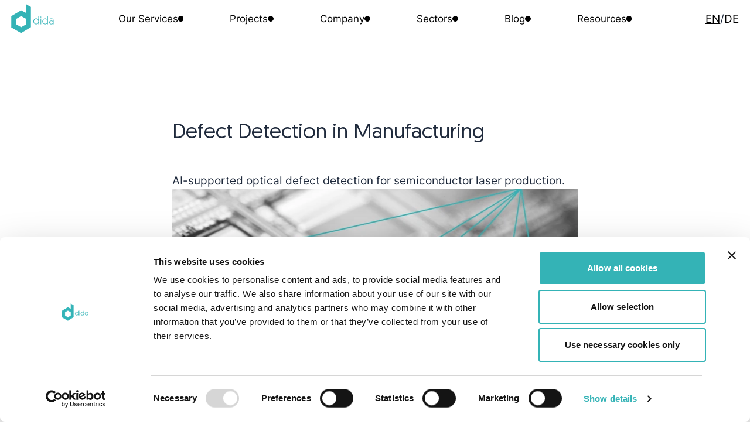

--- FILE ---
content_type: text/html; charset=utf-8
request_url: https://dida.do/projects/defect-detection-in-manufacturing
body_size: 13065
content:
<!-- /layout.antlers.html -->
<!doctype html>
<html lang="en" class="overflow-x-hidden">
    <head>
        <meta charset="utf-8">
        <meta http-equiv="X-UA-Compatible" content="IE=edge">
        <meta name="viewport" content="width=device-width, initial-scale=1.0, viewport-fit=cover">
        <meta name="image" property="og:image" content="https://cdn.dida.do/logos/dida/logo_d-dida.png">
        <link rel="preload" as="style" href="https://dida.do/build/assets/site.d9fc58e1.css" /><link rel="preload" as="style" href="https://dida.do/build/assets/site.e416e608.css" /><link rel="modulepreload" href="https://dida.do/build/assets/site.67f34868.js" /><link rel="stylesheet" href="https://dida.do/build/assets/site.d9fc58e1.css" /><link rel="stylesheet" href="https://dida.do/build/assets/site.e416e608.css" /><script type="module" src="https://dida.do/build/assets/site.67f34868.js"></script>
        <!-- /snippets/_seo.antlers.html -->

<title>
     
        
        Automatic Defect Detection in Production
    
</title>



    <meta name="description" content="AI-supported optical defect detection for semiconductor laser production">




    




    
        
            <link rel="alternate" hreflang="en-US" href="https://dida.do/projects/defect-detection-in-manufacturing">
        
            <link rel="alternate" hreflang="de-DE" href="https://dida.do/de/projekte/defekterkennung-in-der-produktion">
        
    




    
        <link rel="canonical" href="https://dida.do/projects/defect-detection-in-manufacturing">
    







    <script type="application/ld+json" id="schema">
        
            {
                "@context": "http://schema.org",
                "@type": "Organization",
                "name": "dida Datenschmiede GmbH",
                "url": "https://dida.do",
                "logo": "https://cdn.dida.do/logos/dida/logo_d-dida.svg"
            }
        
    </script>






    <script type="application/ld+json">
        {
            "@context": "https://schema.org",
            "@type": "BreadcrumbList",
            "itemListElement": [
                {
                        "@type": "ListItem",
                        "position": 1,
                        "name": "Home",
                        "item": "https://dida.do"
                    } ,{
                        "@type": "ListItem",
                        "position": 2,
                        "name": "Projects",
                        "item": "https://dida.do/projects"
                    } ,{
                        "@type": "ListItem",
                        "position": 3,
                        "name": "Defect Detection in Manufacturing",
                        "item": "https://dida.do/projects/defect-detection-in-manufacturing"
                    } 
            ]
        }
    </script>



<meta property="og:site_name" content="dida Machine Learning">
<meta property="og:type" content="website">
<meta property="og:locale" content="en_US">

    <meta property="og:title" content="Automatic Defect Detection in Production">


    <meta property="og:description" content="AI-supported optical defect detection for semiconductor laser production">








    
        <script>(function(w,d,s,l,i){w[l]=w[l]||[];w[l].push({'gtm.start': new Date().getTime(),event:'gtm.js'});var f=d.getElementsByTagName(s)[0],j=d.createElement(s),dl=l!='dataLayer'?'&l='+l:'';j.async=true;j.src='https://www.googletagmanager.com/gtm.js?id='+i+dl;f.parentNode.insertBefore(j,f);})(window,document,'script','dataLayer','GTM-K5WLFGZ');function gtag(){dataLayer.push(arguments);}</script>
    
    

    
    

    

    

    

<!-- End: /snippets/_seo.antlers.html -->

        <!-- /snippets/_browser_appearance.antlers.html -->




    <meta name="theme-color" content="#34B3B6">
    





    
    <link rel="icon" href="/favicons/dida_favicon.svg" type="image/svg+xml">
    
    <link rel="mask-icon" href="/favicons/dida_favicon.svg" color="#34B3B6">
    
    
        <link rel="apple-touch-icon" href="/favicons/apple-touch-icon.png">
    
    
    <link rel="manifest" href="/site.webmanifest">




<!-- End: /snippets/_browser_appearance.antlers.html -->


        <!-- DEPRECATED-->
        <!-- Gallery-->
        
        <link rel="stylesheet" href="https://cdnjs.cloudflare.com/ajax/libs/highlight.js/11.6.0/styles/default.min.css">
        <script src="https://cdnjs.cloudflare.com/ajax/libs/highlight.js/11.6.0/highlight.min.js"></script>
        <script>hljs.highlightAll();</script>
        <script src="https://cdnjs.cloudflare.com/ajax/libs/jquery/3.6.1/jquery.min.js" integrity="sha512-aVKKRRi/Q/YV+4mjoKBsE4x3H+BkegoM/em46NNlCqNTmUYADjBbeNefNxYV7giUp0VxICtqdrbqU7iVaeZNXA==" crossorigin="anonymous" referrerpolicy="no-referrer"></script>
        <link rel="stylesheet" href="https://cdn.jsdelivr.net/npm/lightgallery@1.10.0/dist/css/lightgallery.min.css">
        <link rel="stylesheet" href="https://cdn.jsdelivr.net/npm/lightgallery@1.10.0/dist/css/lg-transitions.min.css">
        

        <script src="https://www.google.com/recaptcha/api.js" async defer></script>
    </head>
    
    <body class="flex flex-col min-h-screen bg-white">
        <!-- /snippets/_noscript.antlers.html -->
<noscript>
    <style>
        nav.hidden,
        nav ul [x-cloak],
        nav ul li ul {
            display: block !important;
        }
    </style>
    <p class="relative z-50 py-3 px-4 bg-gray-100 border-b border-gray-200 text-center font-bold text-xs text-gray-600">This website requires Javascript for some parts to function properly. Your experience may vary.</p>
</noscript>
<!-- End: /snippets/_noscript.antlers.html -->

        <!-- /navigation/_skip_to_content.antlers.html -->
<a class="fixed z-50 hidden md:block top-4 left-8 py-2 px-4 bg-primary text-white text-sm font-bold -translate-y-24 opacity-0 focus-visible:translate-y-0 focus-visible:opacity-100 focus:outline-none focus-visible:ring-2 ring-primary ring-offset-2 motion-safe:transition-all" href="#content">
	Skip to content
</a>
<!-- End: /navigation/_skip_to_content.antlers.html -->

        <!-- /components/_toolbar.antlers.html -->

<!-- End: /components/_toolbar.antlers.html -->

        
        
            <noscript><iframe src="https://www.googletagmanager.com/ns.html?id=GTM-K5WLFGZ" height="0" width="0" style="display:none;visibility:hidden"></iframe></noscript>
        
        
    

        
        <!-- /layout/_header.antlers.html -->

<header class="w-full fixed bg-white z-[1000]"> 
  <div class="flex justify-between items-center">
    
    <div class="absolute left-4 hidden lg:block">
      <!-- /components/_logo.antlers.html -->
<a
	class=""
	aria-label="Logo dida.do"
	href="https://dida.do"
>
    <img src="https://cdn.dida.do/logos/dida/logo_d-dida.svg" class="select-none " width="74" alt="dida Logo"/>
</a>
<!-- End: /components/_logo.antlers.html -->

    </div>

    <div class="fluid-container">
      
<nav
  id="desktop-nav"
  class="hidden lg:block text-sm"
  x-data="{
    hoveredElts: [],
    nav: $el,
  }"
>
  <ul class="flex justify-center gap-12 xl:gap-0 xl:justify-between items-center h-nav">
    
      <li
        x-data="{ parent: $el }"
        x-on:mouseenter="[hoveredElts = [], hoveredElts.push(parent)]"
        x-on:mouseleave=""
        class="nav-item relative"
      >
        <a 
          href="
            
               /machine-learning-solutions 
            
          "
          class="flex items-center gap-x-2 text-black"
        >
          <span>Our Services</span>
          <div class="w-2 h-2 rounded-full border" x-bind:class="hoveredElts.includes(parent) ? 'bg-white border-dida' : 'bg-black border-black'"></div>
        </a>
        
        <template x-if="hoveredElts.includes(parent)" class="desktop-subnav-tmp">
            
        <ul
          class=" absolute bottom-[calc(-100%-2rem)]  left-0"
          x-on:mouseleave="hoveredElts = []"
          x-on:mouseenter=""
          x-cloak
        >
            <div class="desktop-subnav navigation w-max after:transition-colors after:duration-300 flex gap-x-9 items-center h-full relative after:absolute after:-z-10 after:content-[''] after:h-[calc(100%+2rem)] after:left-[-100vw] after:w-[200vw]">
                
                    <li>
                        <a
                            href="/machine-learning-solutions"
                            target="_self"
                            class="text-black"
                        >
                            ML Solutions
                        </a>
                    </li>
                
                    <li>
                        <a
                            href="/machine-learning-consulting"
                            target="_self"
                            class="text-black"
                        >
                            ML Consulting
                        </a>
                    </li>
                
                    <li>
                        <a
                            href="/machine-learning-operations"
                            target="_self"
                            class="text-black"
                        >
                            ML Operations
                        </a>
                    </li>
                
                    <li>
                        <a
                            href="/research"
                            target="_self"
                            class="text-black"
                        >
                            ML Research
                        </a>
                    </li>
                
            </div>
        </ul>
        </template>
        
      </li>
    
      <li
        x-data="{ parent: $el }"
        x-on:mouseenter="[hoveredElts = [], hoveredElts.push(parent)]"
        x-on:mouseleave=" hoveredElts = [] "
        class="nav-item relative"
      >
        <a 
          href="
            
              /projects
            
          "
          class="flex items-center gap-x-2 text-black"
        >
          <span>Projects</span>
          <div class="w-2 h-2 rounded-full border" x-bind:class="hoveredElts.includes(parent) ? 'bg-white border-dida' : 'bg-black border-black'"></div>
        </a>
        
      </li>
    
      <li
        x-data="{ parent: $el }"
        x-on:mouseenter="[hoveredElts = [], hoveredElts.push(parent)]"
        x-on:mouseleave=""
        class="nav-item relative"
      >
        <a 
          href="
            
               /about-us 
            
          "
          class="flex items-center gap-x-2 text-black"
        >
          <span>Company</span>
          <div class="w-2 h-2 rounded-full border" x-bind:class="hoveredElts.includes(parent) ? 'bg-white border-dida' : 'bg-black border-black'"></div>
        </a>
        
        <template x-if="hoveredElts.includes(parent)" class="desktop-subnav-tmp">
            
        <ul
          class=" absolute bottom-[calc(-100%-2rem)]  -translate-x-1/3"
          x-on:mouseleave="hoveredElts = []"
          x-on:mouseenter=""
          x-cloak
        >
            <div class="desktop-subnav navigation w-max after:transition-colors after:duration-300 flex gap-x-9 items-center h-full relative after:absolute after:-z-10 after:content-[''] after:h-[calc(100%+2rem)] after:left-[-100vw] after:w-[200vw]">
                
                    <li>
                        <a
                            href="/about-us"
                            target="_self"
                            class="text-black"
                        >
                            About us
                        </a>
                    </li>
                
                    <li>
                        <a
                            href="/news"
                            target="_self"
                            class="text-black"
                        >
                            Company News
                        </a>
                    </li>
                
                    <li>
                        <a
                            href="/tech-lunch"
                            target="_self"
                            class="text-black"
                        >
                            Book a Tech Lunch
                        </a>
                    </li>
                
                    <li>
                        <a
                            href="/conferences"
                            target="_self"
                            class="text-black"
                        >
                            dida conference
                        </a>
                    </li>
                
                    <li>
                        <a
                            href="/jobs"
                            target="_blank"
                            class="text-black"
                        >
                            Jobs
                        </a>
                    </li>
                
            </div>
        </ul>
        </template>
        
      </li>
    
      <li
        x-data="{ parent: $el }"
        x-on:mouseenter="[hoveredElts = [], hoveredElts.push(parent)]"
        x-on:mouseleave=""
        class="nav-item relative"
      >
        <a 
          href="
            
               /industry-use-cases-of-machine-learning 
            
          "
          class="flex items-center gap-x-2 text-black"
        >
          <span>Sectors</span>
          <div class="w-2 h-2 rounded-full border" x-bind:class="hoveredElts.includes(parent) ? 'bg-white border-dida' : 'bg-black border-black'"></div>
        </a>
        
        <template x-if="hoveredElts.includes(parent)" class="desktop-subnav-tmp">
            
        <ul
          class=" absolute bottom-[calc(-100%-2rem)]  right-0 translate-x-1/2"
          x-on:mouseleave="hoveredElts = []"
          x-on:mouseenter=""
          x-cloak
        >
            <div class="desktop-subnav navigation w-max after:transition-colors after:duration-300 flex gap-x-9 items-center h-full relative after:absolute after:-z-10 after:content-[''] after:h-[calc(100%+2rem)] after:left-[-100vw] after:w-[200vw]">
                
                    <li>
                        <a
                            href="/industry-use-cases-of-machine-learning"
                            target="_self"
                            class="text-black"
                        >
                            Industry
                        </a>
                    </li>
                
                    <li>
                        <a
                            href="/public-sector"
                            target="_self"
                            class="text-black"
                        >
                            Public
                        </a>
                    </li>
                
            </div>
        </ul>
        </template>
        
      </li>
    
      <li
        x-data="{ parent: $el }"
        x-on:mouseenter="[hoveredElts = [], hoveredElts.push(parent)]"
        x-on:mouseleave=" hoveredElts = [] "
        class="nav-item relative"
      >
        <a 
          href="
            
              /blog
            
          "
          class="flex items-center gap-x-2 text-black"
        >
          <span>Blog</span>
          <div class="w-2 h-2 rounded-full border" x-bind:class="hoveredElts.includes(parent) ? 'bg-white border-dida' : 'bg-black border-black'"></div>
        </a>
        
      </li>
    
      <li
        x-data="{ parent: $el }"
        x-on:mouseenter="[hoveredElts = [], hoveredElts.push(parent)]"
        x-on:mouseleave=""
        class="nav-item relative"
      >
        <a 
          href="
            
               /recorded-talks 
            
          "
          class="flex items-center gap-x-2 text-black"
        >
          <span>Resources</span>
          <div class="w-2 h-2 rounded-full border" x-bind:class="hoveredElts.includes(parent) ? 'bg-white border-dida' : 'bg-black border-black'"></div>
        </a>
        
        <template x-if="hoveredElts.includes(parent)" class="desktop-subnav-tmp">
            
        <ul
          class=" absolute bottom-[calc(-100%-2rem)]  right-0"
          x-on:mouseleave="hoveredElts = []"
          x-on:mouseenter=""
          x-cloak
        >
            <div class="desktop-subnav navigation w-max after:transition-colors after:duration-300 flex gap-x-9 items-center h-full relative after:absolute after:-z-10 after:content-[''] after:h-[calc(100%+2rem)] after:left-[-100vw] after:w-[200vw]">
                
                    <li>
                        <a
                            href="/recorded-talks"
                            target="_self"
                            class="text-black"
                        >
                            Recorded Talks
                        </a>
                    </li>
                
                    <li>
                        <a
                            href="/publications"
                            target="_self"
                            class="text-black"
                        >
                            Publication Archive
                        </a>
                    </li>
                
                    <li>
                        <a
                            href="/demos"
                            target="_self"
                            class="text-black"
                        >
                            Demos
                        </a>
                    </li>
                
                    <li>
                        <a
                            href="/topics"
                            target="_self"
                            class="text-black"
                        >
                            Topics
                        </a>
                    </li>
                
                    <li>
                        <a
                            href="/knowledge"
                            target="_self"
                            class="text-black"
                        >
                            Knowledge Base
                        </a>
                    </li>
                
                    <li>
                        <a
                            href="/software"
                            target="_self"
                            class="text-black"
                        >
                            Software
                        </a>
                    </li>
                
            </div>
        </ul>
        </template>
        
      </li>
            
  </ul>
</nav>




<!-- /navigation/_main_mobile.antlers.html -->
<nav
    x-data="{ mobileNavOpen: false }"
    class="lg:hidden"
    aria-label="Main navigation"
    x-cloak
>
    <button
        @click.prevent="mobileNavOpen = !mobileNavOpen"
        class="fixed bottom-0 right-0 z-20 flex items-center justify-center w-16 h-16 mr-8 text-xs font-bold text-white mb-safe bg-primary focus:outline-none focus-visible:ring-2 ring-primary ring-offset-2"
        :aria-label="
        mobileNavOpen
            ? 'Close navigation'
            : 'Open navigation'
        "
        :aria-expanded="mobileNavOpen"
        x-text="mobileNavOpen ? 'Close' : 'Menu'"
    ></button>

    <div
        class="fixed inset-0 z-10 pt-8 px-8 pb-32 flex flex-col justify-end bg-white"
        x-show="mobileNavOpen"
        x-trap.inert.noscroll="mobileNavOpen"
    >
        <ul class="flex flex-col py-2 space-y-4 overflow-auto">
            <!-- /navigation/_lang_switcher.antlers.html -->
<div class="flex gap-2">
  
  
    <a
      class="
        
          underline underline-offset-8
        
        text-black
      "
      href="/projects/defect-detection-in-manufacturing"
    >
      EN
    </a>
  

  <span>/</span>

  
    <a
      class="
        
        text-black
      "
      href="/de/projekte/defekterkennung-in-der-produktion"
    >
      DE
    </a>
  
</div>
<!-- End: /navigation/_lang_switcher.antlers.html -->
            <li>
              <a href="https://dida.do/">Home</a>
            </li>

            
                <li
                    
                        x-data="{ subnavOpen: false }"
                        @focusin.window="!$refs.subnav.contains($event.target) && (subnavOpen = false)"
                    
                    class="leading-none"
                >
                    <a
                        class="w-full py-2 flex items-center space-x-1 font-bold hover:text-neutral-500 transition focus:outline-none focus-visible:ring-2 ring-primary"
                        
                            href="#"
                            @click.prevent="subnavOpen = !subnavOpen"
                            @click.outside="subnavOpen = false"
                            :aria-label="subnavOpen
                                ? 'Close sub navigation'
                                : 'Open sub navigation'"
                            :aria-expanded="subnavOpen"
                        
                    >
                        <span>Our Services</span>
                        
                            <svg
                                class="w-3 h-2 overflow-visible stroke-current text-neutral"
                                :class="{ 'rotate-180': subnavOpen }"
                                aria-hidden="true"
                                stroke-width="20"
                                viewBox="0 0 140 140"><path d="M135.625 42.648l-62.533 62.527a4.37 4.37 0 01-6.184 0L4.375 42.648" fill="none" stroke-linecap="round" stroke-linejoin="round"
                            /></svg>
                        
                    </a>
                    
                        <ul
                            x-show="subnavOpen"
                            x-ref="subnav"
                            class="flex flex-col items-stretch space-y-2"
                            x-collapse
                        >
                            
                                <li class="mt-2">
                                    <a
                                        class="block ml-4 py-2 whitespace-nowrap hover:text-neutral-500 transition focus:outline-none focus-visible:ring-2 ring-primary"
                                        href="/machine-learning-solutions">
                                        ML Solutions
                                    </a>
                                </li>
                            
                                <li class="">
                                    <a
                                        class="block ml-4 py-2 whitespace-nowrap hover:text-neutral-500 transition focus:outline-none focus-visible:ring-2 ring-primary"
                                        href="/machine-learning-consulting">
                                        ML Consulting
                                    </a>
                                </li>
                            
                                <li class="">
                                    <a
                                        class="block ml-4 py-2 whitespace-nowrap hover:text-neutral-500 transition focus:outline-none focus-visible:ring-2 ring-primary"
                                        href="/machine-learning-operations">
                                        ML Operations
                                    </a>
                                </li>
                            
                                <li class="">
                                    <a
                                        class="block ml-4 py-2 whitespace-nowrap hover:text-neutral-500 transition focus:outline-none focus-visible:ring-2 ring-primary"
                                        href="/research">
                                        ML Research
                                    </a>
                                </li>
                            
                        </ul>
                    
                </li>
            
                <li
                    
                    class="leading-none"
                >
                    <a
                        class="w-full py-2 flex items-center space-x-1 font-bold hover:text-neutral-500 transition focus:outline-none focus-visible:ring-2 ring-primary"
                        
                            href="/projects"
                        
                    >
                        <span>Projects</span>
                        
                    </a>
                    
                </li>
            
                <li
                    
                        x-data="{ subnavOpen: false }"
                        @focusin.window="!$refs.subnav.contains($event.target) && (subnavOpen = false)"
                    
                    class="leading-none"
                >
                    <a
                        class="w-full py-2 flex items-center space-x-1 font-bold hover:text-neutral-500 transition focus:outline-none focus-visible:ring-2 ring-primary"
                        
                            href="#"
                            @click.prevent="subnavOpen = !subnavOpen"
                            @click.outside="subnavOpen = false"
                            :aria-label="subnavOpen
                                ? 'Close sub navigation'
                                : 'Open sub navigation'"
                            :aria-expanded="subnavOpen"
                        
                    >
                        <span>Company</span>
                        
                            <svg
                                class="w-3 h-2 overflow-visible stroke-current text-neutral"
                                :class="{ 'rotate-180': subnavOpen }"
                                aria-hidden="true"
                                stroke-width="20"
                                viewBox="0 0 140 140"><path d="M135.625 42.648l-62.533 62.527a4.37 4.37 0 01-6.184 0L4.375 42.648" fill="none" stroke-linecap="round" stroke-linejoin="round"
                            /></svg>
                        
                    </a>
                    
                        <ul
                            x-show="subnavOpen"
                            x-ref="subnav"
                            class="flex flex-col items-stretch space-y-2"
                            x-collapse
                        >
                            
                                <li class="mt-2">
                                    <a
                                        class="block ml-4 py-2 whitespace-nowrap hover:text-neutral-500 transition focus:outline-none focus-visible:ring-2 ring-primary"
                                        href="/about-us">
                                        About us
                                    </a>
                                </li>
                            
                                <li class="">
                                    <a
                                        class="block ml-4 py-2 whitespace-nowrap hover:text-neutral-500 transition focus:outline-none focus-visible:ring-2 ring-primary"
                                        href="/news">
                                        Company News
                                    </a>
                                </li>
                            
                                <li class="">
                                    <a
                                        class="block ml-4 py-2 whitespace-nowrap hover:text-neutral-500 transition focus:outline-none focus-visible:ring-2 ring-primary"
                                        href="/tech-lunch">
                                        Book a Tech Lunch
                                    </a>
                                </li>
                            
                                <li class="">
                                    <a
                                        class="block ml-4 py-2 whitespace-nowrap hover:text-neutral-500 transition focus:outline-none focus-visible:ring-2 ring-primary"
                                        href="/conferences">
                                        dida conference
                                    </a>
                                </li>
                            
                                <li class="">
                                    <a
                                        class="block ml-4 py-2 whitespace-nowrap hover:text-neutral-500 transition focus:outline-none focus-visible:ring-2 ring-primary"
                                        href="/jobs">
                                        Jobs
                                    </a>
                                </li>
                            
                        </ul>
                    
                </li>
            
                <li
                    
                        x-data="{ subnavOpen: false }"
                        @focusin.window="!$refs.subnav.contains($event.target) && (subnavOpen = false)"
                    
                    class="leading-none"
                >
                    <a
                        class="w-full py-2 flex items-center space-x-1 font-bold hover:text-neutral-500 transition focus:outline-none focus-visible:ring-2 ring-primary"
                        
                            href="#"
                            @click.prevent="subnavOpen = !subnavOpen"
                            @click.outside="subnavOpen = false"
                            :aria-label="subnavOpen
                                ? 'Close sub navigation'
                                : 'Open sub navigation'"
                            :aria-expanded="subnavOpen"
                        
                    >
                        <span>Sectors</span>
                        
                            <svg
                                class="w-3 h-2 overflow-visible stroke-current text-neutral"
                                :class="{ 'rotate-180': subnavOpen }"
                                aria-hidden="true"
                                stroke-width="20"
                                viewBox="0 0 140 140"><path d="M135.625 42.648l-62.533 62.527a4.37 4.37 0 01-6.184 0L4.375 42.648" fill="none" stroke-linecap="round" stroke-linejoin="round"
                            /></svg>
                        
                    </a>
                    
                        <ul
                            x-show="subnavOpen"
                            x-ref="subnav"
                            class="flex flex-col items-stretch space-y-2"
                            x-collapse
                        >
                            
                                <li class="mt-2">
                                    <a
                                        class="block ml-4 py-2 whitespace-nowrap hover:text-neutral-500 transition focus:outline-none focus-visible:ring-2 ring-primary"
                                        href="/industry-use-cases-of-machine-learning">
                                        Industry
                                    </a>
                                </li>
                            
                                <li class="">
                                    <a
                                        class="block ml-4 py-2 whitespace-nowrap hover:text-neutral-500 transition focus:outline-none focus-visible:ring-2 ring-primary"
                                        href="/public-sector">
                                        Public
                                    </a>
                                </li>
                            
                        </ul>
                    
                </li>
            
                <li
                    
                    class="leading-none"
                >
                    <a
                        class="w-full py-2 flex items-center space-x-1 font-bold hover:text-neutral-500 transition focus:outline-none focus-visible:ring-2 ring-primary"
                        
                            href="/blog"
                        
                    >
                        <span>Blog</span>
                        
                    </a>
                    
                </li>
            
                <li
                    
                        x-data="{ subnavOpen: false }"
                        @focusin.window="!$refs.subnav.contains($event.target) && (subnavOpen = false)"
                    
                    class="leading-none"
                >
                    <a
                        class="w-full py-2 flex items-center space-x-1 font-bold hover:text-neutral-500 transition focus:outline-none focus-visible:ring-2 ring-primary"
                        
                            href="#"
                            @click.prevent="subnavOpen = !subnavOpen"
                            @click.outside="subnavOpen = false"
                            :aria-label="subnavOpen
                                ? 'Close sub navigation'
                                : 'Open sub navigation'"
                            :aria-expanded="subnavOpen"
                        
                    >
                        <span>Resources</span>
                        
                            <svg
                                class="w-3 h-2 overflow-visible stroke-current text-neutral"
                                :class="{ 'rotate-180': subnavOpen }"
                                aria-hidden="true"
                                stroke-width="20"
                                viewBox="0 0 140 140"><path d="M135.625 42.648l-62.533 62.527a4.37 4.37 0 01-6.184 0L4.375 42.648" fill="none" stroke-linecap="round" stroke-linejoin="round"
                            /></svg>
                        
                    </a>
                    
                        <ul
                            x-show="subnavOpen"
                            x-ref="subnav"
                            class="flex flex-col items-stretch space-y-2"
                            x-collapse
                        >
                            
                                <li class="mt-2">
                                    <a
                                        class="block ml-4 py-2 whitespace-nowrap hover:text-neutral-500 transition focus:outline-none focus-visible:ring-2 ring-primary"
                                        href="/recorded-talks">
                                        Recorded Talks
                                    </a>
                                </li>
                            
                                <li class="">
                                    <a
                                        class="block ml-4 py-2 whitespace-nowrap hover:text-neutral-500 transition focus:outline-none focus-visible:ring-2 ring-primary"
                                        href="/publications">
                                        Publication Archive
                                    </a>
                                </li>
                            
                                <li class="">
                                    <a
                                        class="block ml-4 py-2 whitespace-nowrap hover:text-neutral-500 transition focus:outline-none focus-visible:ring-2 ring-primary"
                                        href="/demos">
                                        Demos
                                    </a>
                                </li>
                            
                                <li class="">
                                    <a
                                        class="block ml-4 py-2 whitespace-nowrap hover:text-neutral-500 transition focus:outline-none focus-visible:ring-2 ring-primary"
                                        href="/topics">
                                        Topics
                                    </a>
                                </li>
                            
                                <li class="">
                                    <a
                                        class="block ml-4 py-2 whitespace-nowrap hover:text-neutral-500 transition focus:outline-none focus-visible:ring-2 ring-primary"
                                        href="/knowledge">
                                        Knowledge Base
                                    </a>
                                </li>
                            
                                <li class="">
                                    <a
                                        class="block ml-4 py-2 whitespace-nowrap hover:text-neutral-500 transition focus:outline-none focus-visible:ring-2 ring-primary"
                                        href="/software">
                                        Software
                                    </a>
                                </li>
                            
                        </ul>
                    
                </li>
            
        </ul>
        
        <!-- /components/_button.antlers.html -->

    <a
        
        class="
            font-medium text-xs outline-none cursor-pointer
            
                inline-flex items-center p-4 no-underline select-none whitespace-nowrap leading-none motion-safe:transition
                bg-primary bg-opacity-100 text-white hover:bg-primary-contrast
            
            
        "
        href="/contact"




    >
        Contact us
    </a>

<!-- End: /components/_button.antlers.html -->

        
    </div>
</nav>
<!-- End: /navigation/_main_mobile.antlers.html -->


    </div>

    <div class="absolute right-4 hidden lg:block ">
      <!-- /navigation/_lang_switcher.antlers.html -->
<div class="flex gap-2">
  
  
    <a
      class="
        
          underline underline-offset-8
        
        text-black
      "
      href="/projects/defect-detection-in-manufacturing"
    >
      EN
    </a>
  

  <span>/</span>

  
    <a
      class="
        
        text-black
      "
      href="/de/projekte/defekterkennung-in-der-produktion"
    >
      DE
    </a>
  
</div>
<!-- End: /navigation/_lang_switcher.antlers.html -->
    </div>
  </div>
</header>
<!-- End: /layout/_header.antlers.html -->

        
        <main class="fluid-container--inner lg:mt-24">
  <article>
    <header>
      <div class="mt-16 mb-8 ">

        <h1 class="text-3xl mb-4">Defect Detection in Manufacturing</h1>
        <hr class="border-1 border-black" />

      </div>
    </header>

    <!-- image & key words -->
    <div>
      <div class=" flex flex-col gap-10 mb-10">
        <div>
          <p><p>AI-supported optical defect detection for semiconductor laser production.</p></p>
        </div>
        
        <div
          class="h-[500px] bg-no-repeat"
          style="
            background-image: url('/img/containers/assets/projects/defect-detection-in-manufacturing.webp/71228c1f59b242cfaf3a658cf0b8db89.webp');
            background-position: 50% 50%;
          "
          role="img"
          aria-label=""
        >
        </div>
        
        <div class="grid sm:grid-cols-3 grid-cols-1 justify-items-stretch gap-4">
          
            <div class="border-1 shadow-[0_0_25px_2px_rgba(188,210,216,0.6)] flex flex-col px-5">
              <div class="font-geomanist text-center text-xl py-2">
                
                
                  Input
                            
              </div>
              <hr />
              
              <div class="h-full">
                <p class="h-full py-5 text-sm">Images of semiconductors</p>
              </div>
              
            </div>
          
            <div class="border-1 shadow-[0_0_25px_2px_rgba(188,210,216,0.6)] flex flex-col px-5">
              <div class="font-geomanist text-center text-xl py-2">
                
                
                  Output
                            
              </div>
              <hr />
              
              <div class="h-full">
                <p class="h-full py-5 text-sm">Type and location of defects</p>
              </div>
              
            </div>
          
            <div class="border-1 shadow-[0_0_25px_2px_rgba(188,210,216,0.6)] flex flex-col px-5">
              <div class="font-geomanist text-center text-xl py-2">
                
                
                  Goal
                            
              </div>
              <hr />
              
              <div class="h-full">
                <p class="h-full py-5 text-sm">Increase the efficiency of the defect inspection</p>
              </div>
              
            </div>
          
        </div>
      </div>
    </div>
    
    <!-- article sections -->
    
    
    
    <section class="my-16">
      <header class="mt-16 mb-8">
        <div class="flex flex-col gap-4">
          <hr />
          <h2 class="text-xl sm:text-2xl md:text-3xl">Introduction</h2>
          <hr />
        </div>
      </header>
      
        <div class="bard">
    
    <div class="bard__text">
        <p>A major challenge of the semiconductor industry is quality control. The visual inspection of components requires trained employees and maximum concentration, but is also monotonous and tiring. We are developing an automated process to detect defects in the production process in real-time.</p>
    </div>

    
</div>

      
    </section>
    
    <section class="my-16">
      <header class="mt-16 mb-8">
        <div class="flex flex-col gap-4">
          <hr />
          <h2 class="text-xl sm:text-2xl md:text-3xl">Starting Point</h2>
          <hr />
        </div>
      </header>
      
        <div class="bard">
    
    <div class="bard__text">
        <p>The three industrial manufacturers of laser diodes that are involved in this project as well as the Ferdinand-Braun-Institut, Leibniz-Institut für Höchstfrequenztechnik (FBH) face the typical challenges of the semiconductor industry in their production processes.</p><p>Rigid quality control is mandatory due to the downstream costs of defect components. While defects and defect types can be clearly identified via visual inspection, there is high personnel and financial expenditure for those inspections. In large parts, an inspection is carried out by a trained employee. It is a task that requires the highest concentration and care, but at the same time, it is monotonous and tiring. </p><p>The goal of the LaserSKI project is to solve these challenges by applying machine learning to detect and classify the defects in different stages of the production process automatically. This will</p><ul><li><p>increase the efficiency and reliability of the defect inspection</p></li><li><p>lower costs</p></li><li><p>relieve employees from monotonous quality control tasks</p></li><li><p>enable companies to detect patterns in defect occurrence in real-time.</p></li></ul>
    </div>

    
</div>

      
        <div class="bard">
    
      <div
        class="
          w-full
          
            flex
            
              flex-col
            
          
        "
      >
        
          
            <figure
  style="max-width: 600px;"
  class="
    
      my-4
      mx-auto
    
  "
>
  
  <picture>
    

    <img src="https://cdn.dida.do/process_large.png" alt="" width="600" height="452"/>
  </picture>

  
    <figcaption class="py-2 text-sm text-center">Automatic tagging of the defects on semiconductors: The algorithm detects different kind of defects.</figcaption>
  
</figure>
          
        
      </div>

    
</div>

      
        <div class="bard">
    
    <div class="bard__text">
        <p></p><p></p>
    </div>

    
</div>

      
    </section>
    
    <section class="my-16">
      <header class="mt-16 mb-8">
        <div class="flex flex-col gap-4">
          <hr />
          <h2 class="text-xl sm:text-2xl md:text-3xl">Challenges</h2>
          <hr />
        </div>
      </header>
      
        <div class="bard">
    
    <div class="bard__text">
        <p>The data is divided into two broad categories</p><ul><li><p>facet images showing a cross-section of the semiconductor</p></li><li><p>p-side images showing it from above (see image above and below).</p></li></ul><p>Each of these has a different set of challenges. In particular, the p-side data has a complex etched structure that makes conventional computer vision difficult. In the facet data, defects can vary significantly in size and colour.</p>
    </div>

    
</div>

      
        <div class="bard">
    
      <div
        class="
          w-full
          
            flex
            
              flex-col
            
          
        "
      >
        
          
            <figure
  style="max-width: 800px;"
  class="
    
      my-4
      mx-auto
    
  "
>
  
  <picture>
    
      
        <source
          media="(min-width: 992px)"
          srcset="https://cdn.dida.do/p-side_inspection.png"
          width="800"
          height="202"
          sizes="100vw"
        />
      
    

    <img src="https://cdn.dida.do/p-side_inspection.png" alt="" width="627" height="202"/>
  </picture>

  
    <figcaption class="py-2 text-sm text-center">Automatically classified levels of defect: Example of p-side inspection with different severity of defects (image: FBH).</figcaption>
  
</figure>
          
        
      </div>

    
</div>

      
        <div class="bard">
    
    <div class="bard__text">
        <p></p><p></p>
    </div>

    
</div>

      
    </section>
    
    <section class="my-16">
      <header class="mt-16 mb-8">
        <div class="flex flex-col gap-4">
          <hr />
          <h2 class="text-xl sm:text-2xl md:text-3xl">Solution</h2>
          <hr />
        </div>
      </header>
      
        <div class="bard">
    
    <div class="bard__text">
        <p>We use separate models for each class of data, both of which are based on a convolutional neural network. These models detect and classify the defects.</p><p>The output of the models will be passed to a rules-based system that determines the severity of the defects based on their class and location within the image. The final result is returned both as an image with the regions highlighted and a CSV file containing the classes and locations of the defects.</p>
    </div>

    
</div>

      
        <div class="bard">
    
      <div
        class="
          w-full
          
            flex
            
              flex-col
            
          
        "
      >
        
          
            <figure
  style="max-width: 800px;"
  class="
    
      my-4
      mx-auto
    
  "
>
  
  <picture>
    
      
        <source
          media="(min-width: 992px)"
          srcset="https://cdn.dida.do/laser_diode_facet_inspection.png"
          width="800"
          height="163"
          sizes="100vw"
        />
      
    

    <img src="https://cdn.dida.do/laser_diode_facet_inspection.png" alt="" width="613" height="163"/>
  </picture>

  
    <figcaption class="py-2 text-sm text-center">Automatic laser diode inspection using machine learning: Example of laser diode facet inspection with different types of defects.</figcaption>
  
</figure>
          
        
      </div>

    
</div>

      
        <div class="bard">
    
    <div class="bard__text">
        <p></p><p></p>
    </div>

    
</div>

      
    </section>
    
    <section class="my-16">
      <header class="mt-16 mb-8">
        <div class="flex flex-col gap-4">
          <hr />
          <h2 class="text-xl sm:text-2xl md:text-3xl">Technical Background</h2>
          <hr />
        </div>
      </header>
      
        <div class="bard">
    
    <div class="bard__text">
        <h3>Challenges</h3><p>There are a number of difficulties unique to this project compared with other computer vision projects:</p><ul><li><p>Bimodal data: We have two disjoint datasets: p-side and facet which share some but not all possible defects.</p></li><li><p>The scale of defects: these can range from a few pixels to significant proportions of the image which can be thousands of pixels across.</p></li><li><p>Background structure: the p-side, in particular, has an elaborate etched structure that makes using classical computer vision techniques such as line detection and thresholding difficult. The structure can change between examples so removing it with a manually programmed pipeline is not practical.</p></li><li><p>Background colour changes: The colour and brightness of the image are dependent on the material used. Future images may differ from any example in the training set.</p></li><li><p>Location-based severity: The severity of defects differs depending on where they are situated. Some defects that may make a sample unusable if they are in the active zone may be neglected if they are away from the emitter.</p></li><li><p>Deployment: The finished software will have to be deployed in a number of diverse environments including integration with systems such as LabView.</p></li></ul>
    </div>

    
</div>

      
    </section>
    
    <section class="my-16">
      <header class="mt-16 mb-8">
        <div class="flex flex-col gap-4">
          <hr />
          <h2 class="text-xl sm:text-2xl md:text-3xl">Project Presentation</h2>
          <hr />
        </div>
      </header>
      
        <div class="bard">
    
    <div class="bard__text">
        <p>William Clemens presented the project on the Applied Machine Learning Days 2022, explaining our approach and technical details related to this defect detection.<br><br></p>
    </div>

    
</div>

      
        <div class="bard">
    
        
            
            <!-- Youtube and Vimeo -->
            <iframe class="w-full max-w-2xl my-4 mx-auto aspect-video" src="https://www.youtube-nocookie.com/embed/g8jwE7ZHfrY?si=wCXPTkkv-ZKLCHfB"></iframe>
            
            
        

    
</div>

      
    </section>
    
    <section class="my-16">
      <header class="mt-16 mb-8">
        <div class="flex flex-col gap-4">
          <hr />
          <h2 class="text-xl sm:text-2xl md:text-3xl">Contact</h2>
          <hr />
        </div>
      </header>
      
        <div class="bard">
    
    <div class="bard__text">
        <p>If you would like to speak with us about this project, please reach out and we will schedule an introductory meeting right away. </p>
    </div>

    
</div>

      
        <div class="bard">
    
    <!-- /page_builder/_form.antlers.html -->
<script src="/vendor/statamic/frontend/js/helpers.js"></script>

<section class="mt-24 fluid-container grid md:grid-cols-12 gap-8 ">

    <div class="md:col-start-1 md:col-span-4">

        
          <div class="">
              
                <img src="/favicons/logo_d.svg" class="hidden md:block w-full"/>
              
          </div>
        
    </div>
    <div class="md:col-start-6 md:col-span-6">
        <!-- /typography/_p.antlers.html -->
<p class="mt-0 mb-8 last:mb-0 leading-relaxed text-neutral font-black text-xl"></p>
<!-- End: /typography/_p.antlers.html -->

        <!-- /typography/_p.antlers.html -->
<p class="mt-0 mb-8 last:mb-0 leading-relaxed text-neutral font-medium"></p>
<!-- End: /typography/_p.antlers.html -->


        
        <div x-data="sending" x-cloak>
            <form method="POST" action="https://dida.do/!/forms/contact" x-data="{&quot;dynamic_form&quot;:{&quot;name&quot;:null,&quot;email&quot;:null,&quot;company&quot;:null,&quot;message_body&quot;:null,&quot;consent&quot;:false,&quot;meta_information&quot;:null,&quot;username&quot;:null}}" id="form-contact" class="flex flex-wrap" x-ref="form" @submit.prevent="sendForm()">
                <div class="w-full grid md:grid-cols-12 gap-6 items-end">
                    
                    <div class="hidden">
                        <label class="font-bold text-sm" for="username">strings.form_honeypot <sup>*</sup></label>
                        <input class="form-input w-full" id="username" type="text" name="username" tabindex="-1" autocomplete="off"/>
                    </div>

                    
                    
                        
                        <template x-if="Statamic.$conditions.showField([], $data.dynamic_form)">
                            <div class=" flex flex-col space-y-1
                                
                                
                                
                                
                                
                                md:col-span-12"
                            >
                                
                                    
                                

                                <div x-data="{ id: $id('error-label') }" class="flex flex-col space-y-2">
                                    
                                        <div>
                                            <input
                                                type="text"
                                                name="name"
                                                placeholder="Full name"
                                                class="border focus:ring-2 focus:ring-dida border-dida placeholder:text-dida w-full"
                                            />
                                            
                                        </div>
                                    
                                    
                                    <template x-if="errors.name">
                                        <span class="text-red-800 text-sm font-bold" :id="id" x-text="errors.name"></span>
                                    </template>
                                </div>

                            </div>
                        </template>
                        
                    
                        
                        <template x-if="Statamic.$conditions.showField([], $data.dynamic_form)">
                            <div class=" flex flex-col space-y-1
                                
                                
                                
                                
                                
                                md:col-span-12"
                            >
                                
                                    
                                

                                <div x-data="{ id: $id('error-label') }" class="flex flex-col space-y-2">
                                    
                                        <div>
                                            <input
                                                type="email"
                                                name="email"
                                                placeholder="Business email"
                                                class="border focus:ring-2 focus:ring-dida border-dida placeholder:text-dida w-full"
                                            />
                                            
                                        </div>
                                    
                                    
                                    <template x-if="errors.email">
                                        <span class="text-red-800 text-sm font-bold" :id="id" x-text="errors.email"></span>
                                    </template>
                                </div>

                            </div>
                        </template>
                        
                    
                        
                        <template x-if="Statamic.$conditions.showField([], $data.dynamic_form)">
                            <div class=" flex flex-col space-y-1
                                
                                
                                
                                
                                
                                md:col-span-12"
                            >
                                
                                    
                                

                                <div x-data="{ id: $id('error-label') }" class="flex flex-col space-y-2">
                                    
                                        <div>
                                            <input
                                                type="text"
                                                name="company"
                                                placeholder="Company"
                                                class="border focus:ring-2 focus:ring-dida border-dida placeholder:text-dida w-full"
                                            />
                                            
                                        </div>
                                    
                                    
                                    <template x-if="errors.company">
                                        <span class="text-red-800 text-sm font-bold" :id="id" x-text="errors.company"></span>
                                    </template>
                                </div>

                            </div>
                        </template>
                        
                    
                        
                        <template x-if="Statamic.$conditions.showField([], $data.dynamic_form)">
                            <div class=" flex flex-col space-y-1
                                
                                
                                
                                
                                
                                md:col-span-12"
                            >
                                
                                    
                                

                                <div x-data="{ id: $id('error-label') }" class="flex flex-col space-y-2">
                                    
                                        <textarea placeholder="Message" name="message_body" class="min-h-[200px] border border-dida focus:ring-2 focus:ring-dida text-dida w-full placeholder:text-dida"></textarea>
                                    
                                    
                                    <template x-if="errors.message_body">
                                        <span class="text-red-800 text-sm font-bold" :id="id" x-text="errors.message_body"></span>
                                    </template>
                                </div>

                            </div>
                        </template>
                        
                    
                        
                        <template x-if="Statamic.$conditions.showField([], $data.dynamic_form)">
                            <div class=" flex flex-col space-y-1
                                
                                
                                
                                
                                
                                md:col-span-12"
                            >
                                
                                    
                                

                                <div x-data="{ id: $id('error-label') }" class="flex flex-col space-y-2">
                                    
                                        <div>
                                            <input
                                                type="checkbox"
                                                name="consent"
                                                placeholder="Consent"
                                                class="border focus:ring-2 focus:ring-dida border-dida placeholder:text-dida checked:bg-dida"
                                            />
                                            I agree that my submitted data is being collected and stored.
                                        </div>
                                    
                                    
                                    <template x-if="errors.consent">
                                        <span class="text-red-800 text-sm font-bold" :id="id" x-text="errors.consent"></span>
                                    </template>
                                </div>

                            </div>
                        </template>
                        
                    
                        
                            
                            <input type="hidden" name="meta_information" value="Source of this submission: https://dida.do/projects/defect-detection-in-manufacturing"/>
                        
                    
                    <div class="g-recaptcha" data-sitekey="6LdVF6spAAAAAHkNVXVfudUgiwVl6iKDbs6MlQ38"></div>
                    <br/>
                    <template x-if="captchaError">
                        <!-- /components/_notification.antlers.html -->
<div
    class="
        border-l-4 p-4
        bg-red-100 border-red-600
        md:col-span-12
    "
>
    <div class="flex">
        <div class="shrink-0">
            <svg alt="" aria-hidden="true" class="
                    h-5 w-5 fill-current motion-safe:transition-colors
                    text-red-800
                " viewBox="0 0 20 20"><path fill-rule="evenodd" d="M10 18a8 8 0 100-16 8 8 0 000 16zM8.707 7.293a1 1 0 00-1.414 1.414L8.586 10l-1.293 1.293a1 1 0 101.414 1.414L10 11.414l1.293 1.293a1 1 0 001.414-1.414L11.414 10l1.293-1.293a1 1 0 00-1.414-1.414L10 8.586 8.707 7.293z" clip-rule="evenodd"/></svg>
        </div>
        <div class="ml-3">
            <h3
                class="
                    text-sm leading-5 font-bold
                    text-red-800
                "
            >
                Please check the CAPTCHA box.
            </h3>
        </div>
    </div>
</div>
<!-- End: /components/_notification.antlers.html -->

                    </template>

                    
                    <div class="md:col-span-12 flex justify-end">
                        <!-- /components/_button.antlers.html -->

    <button
        :disabled="sending"
                                :class="{ 'opacity-25 cursor-default': sending }"
        class="
            font-medium text-xs outline-none cursor-pointer
            
                inline-flex items-center p-4 no-underline select-none whitespace-nowrap leading-none motion-safe:transition
                bg-primary bg-opacity-100 text-white hover:bg-primary-contrast
            
            
        "
        void::c8374989-b0de-4f0c-b26f-21146748aecc




    >
        Submit
    </button>

<!-- End: /components/_button.antlers.html -->

                    </div>
                    <template x-if="success">
                        <!-- /components/_notification.antlers.html -->
<div
    class="
        border-l-4 p-4
        bg-green-100 border-green-600
        md:col-span-12
    "
>
    <div class="flex">
        <div class="shrink-0">
            <svg alt="" aria-hidden="true" class="
                    h-5 w-5 fill-current motion-safe:transition-colors
                    text-green-800
                " viewBox="0 0 20 20"><path fill-rule="evenodd" d="M10 18a8 8 0 100-16 8 8 0 000 16zm3.707-9.293a1 1 0 00-1.414-1.414L9 10.586 7.707 9.293a1 1 0 00-1.414 1.414l2 2a1 1 0 001.414 0l4-4z" clip-rule="evenodd"/></svg>
        </div>
        <div class="ml-3">
            <h3
                class="
                    text-sm leading-5 font-bold
                    text-green-800
                "
            >
                Thank you, we received your message and will contact you as soon as possible.
            </h3>
        </div>
    </div>
</div>
<!-- End: /components/_notification.antlers.html -->

                    </template>
                    
                </div>
            </form>
        </div>

        
         <script>
            document.addEventListener('alpine:initializing', () => {
                Alpine.data('sending', () => {
                    return {
                        error: false,
                        captchaError: false,
                        errors: [],
                        sending: false,
                        success: false,
                        sendForm: async function(token) {
                            this.sending = true

                            const captchaResponse = grecaptcha.getResponse()

                            if ( !( captchaResponse.length > 0 ) ) {

                                this.captchaError = true
                                this.sending = false
                                return

                            }

                            this.captchaError = false

                            // validate captcha
                            fetch( '/validate-captcha', {
                                headers: {
                                    'X-Requested-With' : 'XMLHttpRequest',
                                    'X-CSRF-Token' : await getToken()
                                },
                                method: 'POST',
                                body: new FormData(this.$refs.form)

                            })
                            .then(res => res.json())
                            .then(async (resJson) => {

                                if ( resJson.success ) {

                                    // Post the form.
                                    fetch(this.$refs.form.action, {
                                        headers: {
                                            'X-Requested-With' : 'XMLHttpRequest',
                                            'X-CSRF-Token' : await getToken()
                                        },
                                        method: 'POST',
                                        body: new FormData(this.$refs.form),
                                    })
                                    .then(res => res.json())
                                    .then(json => {
                                        if (json['success']) {
                                            this.errors = []
                                            this.success = true
                                            this.error = false
                                            this.sending = false
                                            this.$refs.form.reset()
                                            if(this.$refs.form.id === 'form-contact') dataLayer.push({'event': 'submits_contact_form'})
                                            setTimeout(function(){
                                                this.success = false
                                            }, 4500)
                                        }
                                        if (json['error']) {
                                            this.sending = false
                                            this.error = true
                                            this.success = false
                                            this.errors = json['error']
                                        }
                                    })
                                    .catch(err => {
                                        err.text().then( errorMessage => {
                                            this.sending = false
                                        })
                                    })

                                } else {

                                    return

                                }

                            })

                            return

                        }
                    }
                })
            })
        </script>
    </div>
</section>
<!-- End: /page_builder/_form.antlers.html -->

    
    
</div>

      
        <div class="bard">
    
    <div class="bard__text">
        <p></p>
    </div>

    
</div>

      
    </section>
      
    
  </article>

  <!-- related -->
  <!-- if there are other projects, check if there are with the same category -->
  
    <section class="">
      <header class="my-16">
        <div class="flex flex-col gap-4">
          <h2 class="text-4xl text-bold">
            
              Related projects
            
          </h2>
          <hr />
        </div>  
      </header>

      <main>
        <div class="grid md:grid-cols-2 grid-cols-1 gap-12 auto-rows-fr">
          
            
              <article
  class="
    h-full
    transform
    shadow-[0_0_25px_2px_rgba(188,210,216,0.6)]
    transition
    duration-200
    @container
  "
>
  <a href="/projects/convective-clouds-detection" class="h-full w-full text-black">
    <!-- content -->
    <div class="h-full grid @[20rem]:grid-cols-[55%_45%] @[20rem]:grid-rows-1 grid-rows-2">
        <div class="p-4 flex flex-col justify-between">
            <div class="flex flex-col gap-4">
                <div>
                    <h3 class="text-md xxs:text-lg xs:text-xl">Convective Clouds Detection</h3>
                    <hr class="mt-2" />
                </div>
                <div class="card-text"><p>We automated the detection of certain cloud structures for Deutscher Wetterdienst (DWD).</p></div>
            </div>
            <img src="/favicons/logo_d.svg" class="max-w-[50%] max-h-12 w-max hidden" />
        </div>
        <div class="relative order-first @[20rem]:order-last overflow-hidden">
            <img
                class="object-cover absolute inset-0 h-full w-full"
                src="/img/containers/assets/projects/convective-clouds-detection.webp/5bebc4a1998da6deaa88f895124a28d9.webp"
                alt=""
            />
        </div>
    </div>
  </a>
</article>
            
              <article
  class="
    h-full
    transform
    shadow-[0_0_25px_2px_rgba(188,210,216,0.6)]
    transition
    duration-200
    @container
  "
>
  <a href="/projects/contamination-detection-in-industrial-3d-printing" class="h-full w-full text-black">
    <!-- content -->
    <div class="h-full grid @[20rem]:grid-cols-[55%_45%] @[20rem]:grid-rows-1 grid-rows-2">
        <div class="p-4 flex flex-col justify-between">
            <div class="flex flex-col gap-4">
                <div>
                    <h3 class="text-md xxs:text-lg xs:text-xl">Contamination detection in industrial 3D printing</h3>
                    <hr class="mt-2" />
                </div>
                <div class="card-text"><p>AI-based detection of nozzle contamination in industrial 3D printing</p></div>
            </div>
            <img src="/favicons/logo_d.svg" class="max-w-[50%] max-h-12 w-max hidden" />
        </div>
        <div class="relative order-first @[20rem]:order-last overflow-hidden">
            <img
                class="object-cover absolute inset-0 h-full w-full"
                src="/img/containers/assets/projects/contamination-detection-in-industrial-3d-printing.webp/924fac33d23a2722a9f767d4d7b35734.webp"
                alt=""
            />
        </div>
    </div>
  </a>
</article>
            
          
        </div>
      </main>
    </section>
  
</main>


        <!-- /layout/_footer.antlers.html -->
<footer class="w-full mt-24 py-4 px-4 bg-black text-white grow">
    <div class="mt-4 flex flex-col gap-y-8 md:flex-row items-start md:justify-around">
        
            <div>
                <!-- /typography/_h3.antlers.html -->
<h3 class="text-3xl text-neutral font-normal text-white mb-4">Our Services</h3>
<!-- End: /typography/_h3.antlers.html -->

                
                <ul class="">
                    
                    <li class="">
                        <a class="hover:underline text-sm text-white" href="/machine-learning-solutions">
                            ML Solutions
                        </a>
                    </li>
                    
                    <li class="">
                        <a class="hover:underline text-sm text-white" href="/machine-learning-consulting">
                            ML Consulting
                        </a>
                    </li>
                    
                    <li class="">
                        <a class="hover:underline text-sm text-white" href="/machine-learning-operations">
                            ML Operations
                        </a>
                    </li>
                    
                    <li class="">
                        <a class="hover:underline text-sm text-white" href="/research">
                            ML Research
                        </a>
                    </li>
                    
                </ul>
                
            </div>
        
            <div>
                <!-- /typography/_h3.antlers.html -->
<h3 class="text-3xl text-neutral font-normal text-white mb-4">Information</h3>
<!-- End: /typography/_h3.antlers.html -->

                
                <ul class="">
                    
                    <li class="">
                        <a class="hover:underline text-sm text-white" href="/projects">
                            Projects
                        </a>
                    </li>
                    
                    <li class="">
                        <a class="hover:underline text-sm text-white" href="/demos">
                            Demos
                        </a>
                    </li>
                    
                    <li class="">
                        <a class="hover:underline text-sm text-white" href="/blog">
                            Blog
                        </a>
                    </li>
                    
                    <li class="">
                        <a class="hover:underline text-sm text-white" href="/recorded-talks">
                            Recorded Talks
                        </a>
                    </li>
                    
                    <li class="">
                        <a class="hover:underline text-sm text-white" href="/industry-use-cases-of-machine-learning">
                            Industries
                        </a>
                    </li>
                    
                    <li class="">
                        <a class="hover:underline text-sm text-white" href="/newsletter">
                            Newsletter
                        </a>
                    </li>
                    
                </ul>
                
            </div>
        
            <div>
                <!-- /typography/_h3.antlers.html -->
<h3 class="text-3xl text-neutral font-normal text-white mb-4">Company</h3>
<!-- End: /typography/_h3.antlers.html -->

                
                <ul class="">
                    
                    <li class="">
                        <a class="hover:underline text-sm text-white" href="/about-us">
                            About us
                        </a>
                    </li>
                    
                    <li class="">
                        <a class="hover:underline text-sm text-white" href="/news">
                            Company News
                        </a>
                    </li>
                    
                    <li class="">
                        <a class="hover:underline text-sm text-white" href="/jobs">
                            Jobs
                        </a>
                    </li>
                    
                    <li class="">
                        <a class="hover:underline text-sm text-white" href="/publications">
                            Publication Archive
                        </a>
                    </li>
                    
                    <li class="">
                        <a class="hover:underline text-sm text-white" href="/contact">
                            Contact
                        </a>
                    </li>
                    
                </ul>
                
            </div>
        
        <div class="text-xs max-w-[200px] flex flex-col space-y-2">
            
            <div class="flex space-x-2 mb-5">
                
                <a class="p-1 -m-1 text-white hover:text-primary focus:outline-none focus-visible:ring-2 ring-primary"
                    href="https://www.linkedin.com/company/dida-machine-learning" rel="noopener"
                    aria-label="dida.do on Linkedin" target="_blank"><svg class="w-5 h-5 overflow-visible fill-current" alt="" aria-hidden="true" viewBox="0 0 140 140"><path d="M23.4 44.59h-4.75a12.76 12.76 0 00-9.73 2.19 9.44 9.44 0 00-2.35 7.12V131a9.08 9.08 0 002.3 7 9.24 9.24 0 006.82 2c2.22 0 4.15-.21 8.24-.06a12 12 0 009.25-2 9.1 9.1 0 002.29-7V53.9a9.44 9.44 0 00-2.34-7.12 12.68 12.68 0 00-9.73-2.19zM21 0A16.19 16.19 0 005.09 15.6 16.52 16.52 0 0021 31.86 16.12 16.12 0 0037 15.6 16.18 16.18 0 0021 0zM99.74 43.63a31.09 31.09 0 00-20.93 6.3A7.25 7.25 0 0077 46.34a6.08 6.08 0 00-4.52-1.78 119.08 119.08 0 00-15 .3c-4.16.84-6.18 3.79-6.18 9V131a9.14 9.14 0 002.28 7 12.06 12.06 0 009.26 2c4.47-.17 5.74.06 8.22.06a9.26 9.26 0 006.83-2 9.12 9.12 0 002.3-7V89.88A12.48 12.48 0 0192.93 76 12.44 12.44 0 01106 89.88V131a9.1 9.1 0 002.29 7 12 12 0 009.24 2c1.83-.07 4-.07 5.8 0a12.09 12.09 0 009.26-2 9.14 9.14 0 002.28-7V78.32a33.07 33.07 0 00-35.13-34.69z"/></svg></a>
                
                <a class="p-1 -m-1 text-white hover:text-primary focus:outline-none focus-visible:ring-2 ring-primary"
                    href="https://www.twitter.com/dida_ml" rel="noopener"
                    aria-label="dida.do on Twitter" target="_blank"><svg class="w-5 h-5 overflow-visible fill-current" alt="" aria-hidden="true" viewBox="0 0 140 140"><path d="M136.033 37.567a2.917 2.917 0 00-1.166-5.075l-4.609-1.167a2.917 2.917 0 01-1.925-4.083l2.567-5.192a2.917 2.917 0 00-3.383-4.083l-11.667 3.266a2.917 2.917 0 01-2.567-.466 29.167 29.167 0 00-17.5-5.834A29.167 29.167 0 0066.617 44.1v2.1a1.458 1.458 0 01-1.284 1.458c-16.391 1.925-32.083-6.416-49-25.9a2.975 2.975 0 00-2.975-.875 2.917 2.917 0 00-1.691 2.45 44.217 44.217 0 002.683 28.7 1.458 1.458 0 01-1.517 2.1L6.3 52.85a2.917 2.917 0 00-3.325 3.442A30.042 30.042 0 0016.8 78.342a1.458 1.458 0 010 2.625l-3.092 1.225a2.917 2.917 0 00-1.516 4.025 25.433 25.433 0 0018.666 14.466 1.458 1.458 0 010 2.742 63.817 63.817 0 01-25.025 4.842 2.974 2.974 0 00-1.166 5.833 117.017 117.017 0 0047.483 11.258 73.383 73.383 0 0040.833-11.666 72.917 72.917 0 0032.434-60.842v-5.075a2.917 2.917 0 011.05-2.217z"/></svg></a>
                
            </div>
            
            <span>dida Datenschmiede GmbH</span>
            <span>Email: <!-- /snippets/_email.antlers.html -->
<a href="mailto:&#x69;nf&#111;&#x40;&#x64;&#105;&#100;a&#x2e;&#x64;&#111;" class="underline hover:text-primary focus:outline-none focus-visible:ring-2 focus-visible:ring-primary text-white">&#105;nf&#111;&#64;&#100;id&#x61;.&#100;o</a>
<!-- End: /snippets/_email.antlers.html --></span>
            <span>Phone: <!-- /snippets/_phone.antlers.html -->
<a href="tel:+49 30 921058800" class="underline hover:text-primary focus:outline-none focus-visible:ring-2 focus-visible:ring-primary text-white">+49 30 921058800</a>
<!-- End: /snippets/_phone.antlers.html --></span>
            <span><!-- /snippets/_company_address.antlers.html -->
Ritterstraße 12 - 14, 10969 Berlin, Germany
<!-- End: /snippets/_company_address.antlers.html --></span>
        </div>
    </div>
    <div class="mt-8 flex flex-col space-y-4 md:flex-row md:space-y-0 md:space-x-4 justify-center text-xs">
        <!-- /snippets/_footer_claim.antlers.html -->
<span class="">
    &copy; 2018
     - 2026
    dida Datenschmiede GmbH • <a class="underline rounded hover:text-primary focus:outline-none focus-visible:ring-2 focus-visible:ring-primary text-white" href="/legal-notice">Legal Notice</a> • <a class="underline rounded hover:text-primary focus:outline-none focus-visible:ring-2 focus-visible:ring-primary text-white" href="/privacy-policy">Privacy policy</a>
</span>
<!-- End: /snippets/_footer_claim.antlers.html -->
    </div>
</footer>
<!-- End: /layout/_footer.antlers.html -->


        <!-- DEPRECATED-->
        
        <script type="text/javascript">
            $(document).ready(function () {
                $(".lightgallery").lightGallery();
            });
        </script>
        <script src="https://polyfill.io/v3/polyfill.min.js?features=es6"></script>
        <script id="MathJax-script" async src="https://cdn.jsdelivr.net/npm/mathjax@3/es5/tex-mml-chtml.js"></script>
        <script src="https://cdn.jsdelivr.net/npm/lightgallery@1.10.0/dist/js/lightgallery.min.js"></script>
        <script src="https://cdn.jsdelivr.net/npm/lightgallery@1.10.0/modules/lg-thumbnail.min.js"></script>
        <script src="https://cdn.jsdelivr.net/npm/lightgallery@1.10.0/modules/lg-zoom.min.js"></script>
        <script src="https://cdn.jsdelivr.net/npm/lightgallery@1.10.0/modules/lg-hash.min.js"></script>
        
    </body>
</html>
<!-- End: /layout.antlers.html -->


--- FILE ---
content_type: text/html; charset=utf-8
request_url: https://www.youtube-nocookie.com/embed/g8jwE7ZHfrY?si=wCXPTkkv-ZKLCHfB
body_size: 46435
content:
<!DOCTYPE html><html lang="en" dir="ltr" data-cast-api-enabled="true"><head><meta name="viewport" content="width=device-width, initial-scale=1"><script nonce="1bPUdxl7kV4Ih7jyHk6eJA">if ('undefined' == typeof Symbol || 'undefined' == typeof Symbol.iterator) {delete Array.prototype.entries;}</script><style name="www-roboto" nonce="xYoZHYSIcT2c2vdNDk5Gaw">@font-face{font-family:'Roboto';font-style:normal;font-weight:400;font-stretch:100%;src:url(//fonts.gstatic.com/s/roboto/v48/KFO7CnqEu92Fr1ME7kSn66aGLdTylUAMa3GUBHMdazTgWw.woff2)format('woff2');unicode-range:U+0460-052F,U+1C80-1C8A,U+20B4,U+2DE0-2DFF,U+A640-A69F,U+FE2E-FE2F;}@font-face{font-family:'Roboto';font-style:normal;font-weight:400;font-stretch:100%;src:url(//fonts.gstatic.com/s/roboto/v48/KFO7CnqEu92Fr1ME7kSn66aGLdTylUAMa3iUBHMdazTgWw.woff2)format('woff2');unicode-range:U+0301,U+0400-045F,U+0490-0491,U+04B0-04B1,U+2116;}@font-face{font-family:'Roboto';font-style:normal;font-weight:400;font-stretch:100%;src:url(//fonts.gstatic.com/s/roboto/v48/KFO7CnqEu92Fr1ME7kSn66aGLdTylUAMa3CUBHMdazTgWw.woff2)format('woff2');unicode-range:U+1F00-1FFF;}@font-face{font-family:'Roboto';font-style:normal;font-weight:400;font-stretch:100%;src:url(//fonts.gstatic.com/s/roboto/v48/KFO7CnqEu92Fr1ME7kSn66aGLdTylUAMa3-UBHMdazTgWw.woff2)format('woff2');unicode-range:U+0370-0377,U+037A-037F,U+0384-038A,U+038C,U+038E-03A1,U+03A3-03FF;}@font-face{font-family:'Roboto';font-style:normal;font-weight:400;font-stretch:100%;src:url(//fonts.gstatic.com/s/roboto/v48/KFO7CnqEu92Fr1ME7kSn66aGLdTylUAMawCUBHMdazTgWw.woff2)format('woff2');unicode-range:U+0302-0303,U+0305,U+0307-0308,U+0310,U+0312,U+0315,U+031A,U+0326-0327,U+032C,U+032F-0330,U+0332-0333,U+0338,U+033A,U+0346,U+034D,U+0391-03A1,U+03A3-03A9,U+03B1-03C9,U+03D1,U+03D5-03D6,U+03F0-03F1,U+03F4-03F5,U+2016-2017,U+2034-2038,U+203C,U+2040,U+2043,U+2047,U+2050,U+2057,U+205F,U+2070-2071,U+2074-208E,U+2090-209C,U+20D0-20DC,U+20E1,U+20E5-20EF,U+2100-2112,U+2114-2115,U+2117-2121,U+2123-214F,U+2190,U+2192,U+2194-21AE,U+21B0-21E5,U+21F1-21F2,U+21F4-2211,U+2213-2214,U+2216-22FF,U+2308-230B,U+2310,U+2319,U+231C-2321,U+2336-237A,U+237C,U+2395,U+239B-23B7,U+23D0,U+23DC-23E1,U+2474-2475,U+25AF,U+25B3,U+25B7,U+25BD,U+25C1,U+25CA,U+25CC,U+25FB,U+266D-266F,U+27C0-27FF,U+2900-2AFF,U+2B0E-2B11,U+2B30-2B4C,U+2BFE,U+3030,U+FF5B,U+FF5D,U+1D400-1D7FF,U+1EE00-1EEFF;}@font-face{font-family:'Roboto';font-style:normal;font-weight:400;font-stretch:100%;src:url(//fonts.gstatic.com/s/roboto/v48/KFO7CnqEu92Fr1ME7kSn66aGLdTylUAMaxKUBHMdazTgWw.woff2)format('woff2');unicode-range:U+0001-000C,U+000E-001F,U+007F-009F,U+20DD-20E0,U+20E2-20E4,U+2150-218F,U+2190,U+2192,U+2194-2199,U+21AF,U+21E6-21F0,U+21F3,U+2218-2219,U+2299,U+22C4-22C6,U+2300-243F,U+2440-244A,U+2460-24FF,U+25A0-27BF,U+2800-28FF,U+2921-2922,U+2981,U+29BF,U+29EB,U+2B00-2BFF,U+4DC0-4DFF,U+FFF9-FFFB,U+10140-1018E,U+10190-1019C,U+101A0,U+101D0-101FD,U+102E0-102FB,U+10E60-10E7E,U+1D2C0-1D2D3,U+1D2E0-1D37F,U+1F000-1F0FF,U+1F100-1F1AD,U+1F1E6-1F1FF,U+1F30D-1F30F,U+1F315,U+1F31C,U+1F31E,U+1F320-1F32C,U+1F336,U+1F378,U+1F37D,U+1F382,U+1F393-1F39F,U+1F3A7-1F3A8,U+1F3AC-1F3AF,U+1F3C2,U+1F3C4-1F3C6,U+1F3CA-1F3CE,U+1F3D4-1F3E0,U+1F3ED,U+1F3F1-1F3F3,U+1F3F5-1F3F7,U+1F408,U+1F415,U+1F41F,U+1F426,U+1F43F,U+1F441-1F442,U+1F444,U+1F446-1F449,U+1F44C-1F44E,U+1F453,U+1F46A,U+1F47D,U+1F4A3,U+1F4B0,U+1F4B3,U+1F4B9,U+1F4BB,U+1F4BF,U+1F4C8-1F4CB,U+1F4D6,U+1F4DA,U+1F4DF,U+1F4E3-1F4E6,U+1F4EA-1F4ED,U+1F4F7,U+1F4F9-1F4FB,U+1F4FD-1F4FE,U+1F503,U+1F507-1F50B,U+1F50D,U+1F512-1F513,U+1F53E-1F54A,U+1F54F-1F5FA,U+1F610,U+1F650-1F67F,U+1F687,U+1F68D,U+1F691,U+1F694,U+1F698,U+1F6AD,U+1F6B2,U+1F6B9-1F6BA,U+1F6BC,U+1F6C6-1F6CF,U+1F6D3-1F6D7,U+1F6E0-1F6EA,U+1F6F0-1F6F3,U+1F6F7-1F6FC,U+1F700-1F7FF,U+1F800-1F80B,U+1F810-1F847,U+1F850-1F859,U+1F860-1F887,U+1F890-1F8AD,U+1F8B0-1F8BB,U+1F8C0-1F8C1,U+1F900-1F90B,U+1F93B,U+1F946,U+1F984,U+1F996,U+1F9E9,U+1FA00-1FA6F,U+1FA70-1FA7C,U+1FA80-1FA89,U+1FA8F-1FAC6,U+1FACE-1FADC,U+1FADF-1FAE9,U+1FAF0-1FAF8,U+1FB00-1FBFF;}@font-face{font-family:'Roboto';font-style:normal;font-weight:400;font-stretch:100%;src:url(//fonts.gstatic.com/s/roboto/v48/KFO7CnqEu92Fr1ME7kSn66aGLdTylUAMa3OUBHMdazTgWw.woff2)format('woff2');unicode-range:U+0102-0103,U+0110-0111,U+0128-0129,U+0168-0169,U+01A0-01A1,U+01AF-01B0,U+0300-0301,U+0303-0304,U+0308-0309,U+0323,U+0329,U+1EA0-1EF9,U+20AB;}@font-face{font-family:'Roboto';font-style:normal;font-weight:400;font-stretch:100%;src:url(//fonts.gstatic.com/s/roboto/v48/KFO7CnqEu92Fr1ME7kSn66aGLdTylUAMa3KUBHMdazTgWw.woff2)format('woff2');unicode-range:U+0100-02BA,U+02BD-02C5,U+02C7-02CC,U+02CE-02D7,U+02DD-02FF,U+0304,U+0308,U+0329,U+1D00-1DBF,U+1E00-1E9F,U+1EF2-1EFF,U+2020,U+20A0-20AB,U+20AD-20C0,U+2113,U+2C60-2C7F,U+A720-A7FF;}@font-face{font-family:'Roboto';font-style:normal;font-weight:400;font-stretch:100%;src:url(//fonts.gstatic.com/s/roboto/v48/KFO7CnqEu92Fr1ME7kSn66aGLdTylUAMa3yUBHMdazQ.woff2)format('woff2');unicode-range:U+0000-00FF,U+0131,U+0152-0153,U+02BB-02BC,U+02C6,U+02DA,U+02DC,U+0304,U+0308,U+0329,U+2000-206F,U+20AC,U+2122,U+2191,U+2193,U+2212,U+2215,U+FEFF,U+FFFD;}@font-face{font-family:'Roboto';font-style:normal;font-weight:500;font-stretch:100%;src:url(//fonts.gstatic.com/s/roboto/v48/KFO7CnqEu92Fr1ME7kSn66aGLdTylUAMa3GUBHMdazTgWw.woff2)format('woff2');unicode-range:U+0460-052F,U+1C80-1C8A,U+20B4,U+2DE0-2DFF,U+A640-A69F,U+FE2E-FE2F;}@font-face{font-family:'Roboto';font-style:normal;font-weight:500;font-stretch:100%;src:url(//fonts.gstatic.com/s/roboto/v48/KFO7CnqEu92Fr1ME7kSn66aGLdTylUAMa3iUBHMdazTgWw.woff2)format('woff2');unicode-range:U+0301,U+0400-045F,U+0490-0491,U+04B0-04B1,U+2116;}@font-face{font-family:'Roboto';font-style:normal;font-weight:500;font-stretch:100%;src:url(//fonts.gstatic.com/s/roboto/v48/KFO7CnqEu92Fr1ME7kSn66aGLdTylUAMa3CUBHMdazTgWw.woff2)format('woff2');unicode-range:U+1F00-1FFF;}@font-face{font-family:'Roboto';font-style:normal;font-weight:500;font-stretch:100%;src:url(//fonts.gstatic.com/s/roboto/v48/KFO7CnqEu92Fr1ME7kSn66aGLdTylUAMa3-UBHMdazTgWw.woff2)format('woff2');unicode-range:U+0370-0377,U+037A-037F,U+0384-038A,U+038C,U+038E-03A1,U+03A3-03FF;}@font-face{font-family:'Roboto';font-style:normal;font-weight:500;font-stretch:100%;src:url(//fonts.gstatic.com/s/roboto/v48/KFO7CnqEu92Fr1ME7kSn66aGLdTylUAMawCUBHMdazTgWw.woff2)format('woff2');unicode-range:U+0302-0303,U+0305,U+0307-0308,U+0310,U+0312,U+0315,U+031A,U+0326-0327,U+032C,U+032F-0330,U+0332-0333,U+0338,U+033A,U+0346,U+034D,U+0391-03A1,U+03A3-03A9,U+03B1-03C9,U+03D1,U+03D5-03D6,U+03F0-03F1,U+03F4-03F5,U+2016-2017,U+2034-2038,U+203C,U+2040,U+2043,U+2047,U+2050,U+2057,U+205F,U+2070-2071,U+2074-208E,U+2090-209C,U+20D0-20DC,U+20E1,U+20E5-20EF,U+2100-2112,U+2114-2115,U+2117-2121,U+2123-214F,U+2190,U+2192,U+2194-21AE,U+21B0-21E5,U+21F1-21F2,U+21F4-2211,U+2213-2214,U+2216-22FF,U+2308-230B,U+2310,U+2319,U+231C-2321,U+2336-237A,U+237C,U+2395,U+239B-23B7,U+23D0,U+23DC-23E1,U+2474-2475,U+25AF,U+25B3,U+25B7,U+25BD,U+25C1,U+25CA,U+25CC,U+25FB,U+266D-266F,U+27C0-27FF,U+2900-2AFF,U+2B0E-2B11,U+2B30-2B4C,U+2BFE,U+3030,U+FF5B,U+FF5D,U+1D400-1D7FF,U+1EE00-1EEFF;}@font-face{font-family:'Roboto';font-style:normal;font-weight:500;font-stretch:100%;src:url(//fonts.gstatic.com/s/roboto/v48/KFO7CnqEu92Fr1ME7kSn66aGLdTylUAMaxKUBHMdazTgWw.woff2)format('woff2');unicode-range:U+0001-000C,U+000E-001F,U+007F-009F,U+20DD-20E0,U+20E2-20E4,U+2150-218F,U+2190,U+2192,U+2194-2199,U+21AF,U+21E6-21F0,U+21F3,U+2218-2219,U+2299,U+22C4-22C6,U+2300-243F,U+2440-244A,U+2460-24FF,U+25A0-27BF,U+2800-28FF,U+2921-2922,U+2981,U+29BF,U+29EB,U+2B00-2BFF,U+4DC0-4DFF,U+FFF9-FFFB,U+10140-1018E,U+10190-1019C,U+101A0,U+101D0-101FD,U+102E0-102FB,U+10E60-10E7E,U+1D2C0-1D2D3,U+1D2E0-1D37F,U+1F000-1F0FF,U+1F100-1F1AD,U+1F1E6-1F1FF,U+1F30D-1F30F,U+1F315,U+1F31C,U+1F31E,U+1F320-1F32C,U+1F336,U+1F378,U+1F37D,U+1F382,U+1F393-1F39F,U+1F3A7-1F3A8,U+1F3AC-1F3AF,U+1F3C2,U+1F3C4-1F3C6,U+1F3CA-1F3CE,U+1F3D4-1F3E0,U+1F3ED,U+1F3F1-1F3F3,U+1F3F5-1F3F7,U+1F408,U+1F415,U+1F41F,U+1F426,U+1F43F,U+1F441-1F442,U+1F444,U+1F446-1F449,U+1F44C-1F44E,U+1F453,U+1F46A,U+1F47D,U+1F4A3,U+1F4B0,U+1F4B3,U+1F4B9,U+1F4BB,U+1F4BF,U+1F4C8-1F4CB,U+1F4D6,U+1F4DA,U+1F4DF,U+1F4E3-1F4E6,U+1F4EA-1F4ED,U+1F4F7,U+1F4F9-1F4FB,U+1F4FD-1F4FE,U+1F503,U+1F507-1F50B,U+1F50D,U+1F512-1F513,U+1F53E-1F54A,U+1F54F-1F5FA,U+1F610,U+1F650-1F67F,U+1F687,U+1F68D,U+1F691,U+1F694,U+1F698,U+1F6AD,U+1F6B2,U+1F6B9-1F6BA,U+1F6BC,U+1F6C6-1F6CF,U+1F6D3-1F6D7,U+1F6E0-1F6EA,U+1F6F0-1F6F3,U+1F6F7-1F6FC,U+1F700-1F7FF,U+1F800-1F80B,U+1F810-1F847,U+1F850-1F859,U+1F860-1F887,U+1F890-1F8AD,U+1F8B0-1F8BB,U+1F8C0-1F8C1,U+1F900-1F90B,U+1F93B,U+1F946,U+1F984,U+1F996,U+1F9E9,U+1FA00-1FA6F,U+1FA70-1FA7C,U+1FA80-1FA89,U+1FA8F-1FAC6,U+1FACE-1FADC,U+1FADF-1FAE9,U+1FAF0-1FAF8,U+1FB00-1FBFF;}@font-face{font-family:'Roboto';font-style:normal;font-weight:500;font-stretch:100%;src:url(//fonts.gstatic.com/s/roboto/v48/KFO7CnqEu92Fr1ME7kSn66aGLdTylUAMa3OUBHMdazTgWw.woff2)format('woff2');unicode-range:U+0102-0103,U+0110-0111,U+0128-0129,U+0168-0169,U+01A0-01A1,U+01AF-01B0,U+0300-0301,U+0303-0304,U+0308-0309,U+0323,U+0329,U+1EA0-1EF9,U+20AB;}@font-face{font-family:'Roboto';font-style:normal;font-weight:500;font-stretch:100%;src:url(//fonts.gstatic.com/s/roboto/v48/KFO7CnqEu92Fr1ME7kSn66aGLdTylUAMa3KUBHMdazTgWw.woff2)format('woff2');unicode-range:U+0100-02BA,U+02BD-02C5,U+02C7-02CC,U+02CE-02D7,U+02DD-02FF,U+0304,U+0308,U+0329,U+1D00-1DBF,U+1E00-1E9F,U+1EF2-1EFF,U+2020,U+20A0-20AB,U+20AD-20C0,U+2113,U+2C60-2C7F,U+A720-A7FF;}@font-face{font-family:'Roboto';font-style:normal;font-weight:500;font-stretch:100%;src:url(//fonts.gstatic.com/s/roboto/v48/KFO7CnqEu92Fr1ME7kSn66aGLdTylUAMa3yUBHMdazQ.woff2)format('woff2');unicode-range:U+0000-00FF,U+0131,U+0152-0153,U+02BB-02BC,U+02C6,U+02DA,U+02DC,U+0304,U+0308,U+0329,U+2000-206F,U+20AC,U+2122,U+2191,U+2193,U+2212,U+2215,U+FEFF,U+FFFD;}</style><script name="www-roboto" nonce="1bPUdxl7kV4Ih7jyHk6eJA">if (document.fonts && document.fonts.load) {document.fonts.load("400 10pt Roboto", "E"); document.fonts.load("500 10pt Roboto", "E");}</script><link rel="stylesheet" href="/s/player/652bbb94/www-player.css" name="www-player" nonce="xYoZHYSIcT2c2vdNDk5Gaw"><style nonce="xYoZHYSIcT2c2vdNDk5Gaw">html {overflow: hidden;}body {font: 12px Roboto, Arial, sans-serif; background-color: #000; color: #fff; height: 100%; width: 100%; overflow: hidden; position: absolute; margin: 0; padding: 0;}#player {width: 100%; height: 100%;}h1 {text-align: center; color: #fff;}h3 {margin-top: 6px; margin-bottom: 3px;}.player-unavailable {position: absolute; top: 0; left: 0; right: 0; bottom: 0; padding: 25px; font-size: 13px; background: url(/img/meh7.png) 50% 65% no-repeat;}.player-unavailable .message {text-align: left; margin: 0 -5px 15px; padding: 0 5px 14px; border-bottom: 1px solid #888; font-size: 19px; font-weight: normal;}.player-unavailable a {color: #167ac6; text-decoration: none;}</style><script nonce="1bPUdxl7kV4Ih7jyHk6eJA">var ytcsi={gt:function(n){n=(n||"")+"data_";return ytcsi[n]||(ytcsi[n]={tick:{},info:{},gel:{preLoggedGelInfos:[]}})},now:window.performance&&window.performance.timing&&window.performance.now&&window.performance.timing.navigationStart?function(){return window.performance.timing.navigationStart+window.performance.now()}:function(){return(new Date).getTime()},tick:function(l,t,n){var ticks=ytcsi.gt(n).tick;var v=t||ytcsi.now();if(ticks[l]){ticks["_"+l]=ticks["_"+l]||[ticks[l]];ticks["_"+l].push(v)}ticks[l]=
v},info:function(k,v,n){ytcsi.gt(n).info[k]=v},infoGel:function(p,n){ytcsi.gt(n).gel.preLoggedGelInfos.push(p)},setStart:function(t,n){ytcsi.tick("_start",t,n)}};
(function(w,d){function isGecko(){if(!w.navigator)return false;try{if(w.navigator.userAgentData&&w.navigator.userAgentData.brands&&w.navigator.userAgentData.brands.length){var brands=w.navigator.userAgentData.brands;var i=0;for(;i<brands.length;i++)if(brands[i]&&brands[i].brand==="Firefox")return true;return false}}catch(e){setTimeout(function(){throw e;})}if(!w.navigator.userAgent)return false;var ua=w.navigator.userAgent;return ua.indexOf("Gecko")>0&&ua.toLowerCase().indexOf("webkit")<0&&ua.indexOf("Edge")<
0&&ua.indexOf("Trident")<0&&ua.indexOf("MSIE")<0}ytcsi.setStart(w.performance?w.performance.timing.responseStart:null);var isPrerender=(d.visibilityState||d.webkitVisibilityState)=="prerender";var vName=!d.visibilityState&&d.webkitVisibilityState?"webkitvisibilitychange":"visibilitychange";if(isPrerender){var startTick=function(){ytcsi.setStart();d.removeEventListener(vName,startTick)};d.addEventListener(vName,startTick,false)}if(d.addEventListener)d.addEventListener(vName,function(){ytcsi.tick("vc")},
false);if(isGecko()){var isHidden=(d.visibilityState||d.webkitVisibilityState)=="hidden";if(isHidden)ytcsi.tick("vc")}var slt=function(el,t){setTimeout(function(){var n=ytcsi.now();el.loadTime=n;if(el.slt)el.slt()},t)};w.__ytRIL=function(el){if(!el.getAttribute("data-thumb"))if(w.requestAnimationFrame)w.requestAnimationFrame(function(){slt(el,0)});else slt(el,16)}})(window,document);
</script><script nonce="1bPUdxl7kV4Ih7jyHk6eJA">var ytcfg={d:function(){return window.yt&&yt.config_||ytcfg.data_||(ytcfg.data_={})},get:function(k,o){return k in ytcfg.d()?ytcfg.d()[k]:o},set:function(){var a=arguments;if(a.length>1)ytcfg.d()[a[0]]=a[1];else{var k;for(k in a[0])ytcfg.d()[k]=a[0][k]}}};
ytcfg.set({"CLIENT_CANARY_STATE":"none","DEVICE":"cbr\u003dChrome\u0026cbrand\u003dapple\u0026cbrver\u003d131.0.0.0\u0026ceng\u003dWebKit\u0026cengver\u003d537.36\u0026cos\u003dMacintosh\u0026cosver\u003d10_15_7\u0026cplatform\u003dDESKTOP","EVENT_ID":"6y9-aZjuNdaH1NgPjq3Z0QU","EXPERIMENT_FLAGS":{"ab_det_apm":true,"ab_det_el_h":true,"ab_det_em_inj":true,"ab_fk_sk_cl":true,"ab_l_sig_st":true,"ab_l_sig_st_e":true,"action_companion_center_align_description":true,"allow_skip_networkless":true,"always_send_and_write":true,"att_web_record_metrics":true,"attmusi":true,"c3_enable_button_impression_logging":true,"c3_watch_page_component":true,"cancel_pending_navs":true,"clean_up_manual_attribution_header":true,"config_age_report_killswitch":true,"cow_optimize_idom_compat":true,"csi_on_gel":true,"delhi_mweb_colorful_sd":true,"delhi_mweb_colorful_sd_v2":true,"deprecate_pair_servlet_enabled":true,"desktop_sparkles_light_cta_button":true,"disable_child_node_auto_formatted_strings":true,"disable_log_to_visitor_layer":true,"disable_pacf_logging_for_memory_limited_tv":true,"embeds_enable_eid_enforcement_for_youtube":true,"embeds_enable_info_panel_dismissal":true,"embeds_enable_pfp_always_unbranded":true,"embeds_muted_autoplay_sound_fix":true,"embeds_serve_es6_client":true,"embeds_web_nwl_disable_nocookie":true,"embeds_web_updated_shorts_definition_fix":true,"enable_active_view_display_ad_renderer_web_home":true,"enable_ad_disclosure_banner_a11y_fix":true,"enable_android_web_view_top_insets_bugfix":true,"enable_client_sli_logging":true,"enable_client_streamz_web":true,"enable_client_ve_spec":true,"enable_cloud_save_error_popup_after_retry":true,"enable_dai_sdf_h5_preroll":true,"enable_datasync_id_header_in_web_vss_pings":true,"enable_default_mono_cta_migration_web_client":true,"enable_docked_chat_messages":true,"enable_drop_shadow_experiment":true,"enable_embeds_new_caption_language_picker":true,"enable_entity_store_from_dependency_injection":true,"enable_inline_muted_playback_on_web_search":true,"enable_inline_muted_playback_on_web_search_for_vdc":true,"enable_inline_muted_playback_on_web_search_for_vdcb":true,"enable_is_extended_monitoring":true,"enable_is_mini_app_page_active_bugfix":true,"enable_logging_first_user_action_after_game_ready":true,"enable_ltc_param_fetch_from_innertube":true,"enable_masthead_mweb_padding_fix":true,"enable_menu_renderer_button_in_mweb_hclr":true,"enable_mini_app_command_handler_mweb_fix":true,"enable_mini_guide_downloads_item":true,"enable_mixed_direction_formatted_strings":true,"enable_mweb_new_caption_language_picker":true,"enable_names_handles_account_switcher":true,"enable_network_request_logging_on_game_events":true,"enable_new_paid_product_placement":true,"enable_open_in_new_tab_icon_for_short_dr_for_desktop_search":true,"enable_open_yt_content":true,"enable_origin_query_parameter_bugfix":true,"enable_pause_ads_on_ytv_html5":true,"enable_payments_purchase_manager":true,"enable_pdp_icon_prefetch":true,"enable_pl_r_si_fa":true,"enable_place_pivot_url":true,"enable_pv_screen_modern_text":true,"enable_removing_navbar_title_on_hashtag_page_mweb":true,"enable_rta_manager":true,"enable_sdf_companion_h5":true,"enable_sdf_dai_h5_midroll":true,"enable_sdf_h5_endemic_mid_post_roll":true,"enable_sdf_on_h5_unplugged_vod_midroll":true,"enable_sdf_shorts_player_bytes_h5":true,"enable_sending_unwrapped_game_audio_as_serialized_metadata":true,"enable_sfv_effect_pivot_url":true,"enable_shorts_new_carousel":true,"enable_skip_ad_guidance_prompt":true,"enable_skippable_ads_for_unplugged_ad_pod":true,"enable_smearing_expansion_dai":true,"enable_time_out_messages":true,"enable_timeline_view_modern_transcript_fe":true,"enable_video_display_compact_button_group_for_desktop_search":true,"enable_web_delhi_icons":true,"enable_web_home_top_landscape_image_layout_level_click":true,"enable_web_tiered_gel":true,"enable_window_constrained_buy_flow_dialog":true,"enable_wiz_queue_effect_and_on_init_initial_runs":true,"enable_ypc_spinners":true,"enable_yt_ata_iframe_authuser":true,"export_networkless_options":true,"export_player_version_to_ytconfig":true,"fill_single_video_with_notify_to_lasr":true,"fix_ad_miniplayer_controls_rendering":true,"fix_ads_tracking_for_swf_config_deprecation_mweb":true,"h5_companion_enable_adcpn_macro_substitution_for_click_pings":true,"h5_inplayer_enable_adcpn_macro_substitution_for_click_pings":true,"h5_reset_cache_and_filter_before_update_masthead":true,"hide_channel_creation_title_for_mweb":true,"high_ccv_client_side_caching_h5":true,"html5_log_trigger_events_with_debug_data":true,"html5_ssdai_enable_media_end_cue_range":true,"idb_immediate_commit":true,"il_attach_cache_limit":true,"il_use_view_model_logging_context":true,"is_browser_support_for_webcam_streaming":true,"json_condensed_response":true,"kev_adb_pg":true,"kevlar_gel_error_routing":true,"kevlar_watch_cinematics":true,"live_chat_enable_controller_extraction":true,"live_chat_enable_rta_manager":true,"log_click_with_layer_from_element_in_command_handler":true,"mdx_enable_privacy_disclosure_ui":true,"mdx_load_cast_api_bootstrap_script":true,"medium_progress_bar_modification":true,"migrate_remaining_web_ad_badges_to_innertube":true,"mobile_account_menu_refresh":true,"mweb_account_linking_noapp":true,"mweb_allow_modern_search_suggest_behavior":true,"mweb_animated_actions":true,"mweb_app_upsell_button_direct_to_app":true,"mweb_c3_enable_adaptive_signals":true,"mweb_c3_library_page_enable_recent_shelf":true,"mweb_c3_remove_web_navigation_endpoint_data":true,"mweb_c3_use_canonical_from_player_response":true,"mweb_cinematic_watch":true,"mweb_command_handler":true,"mweb_delay_watch_initial_data":true,"mweb_disable_searchbar_scroll":true,"mweb_enable_browse_chunks":true,"mweb_enable_fine_scrubbing_for_recs":true,"mweb_enable_imp_portal":true,"mweb_enable_keto_batch_player_fullscreen":true,"mweb_enable_keto_batch_player_progress_bar":true,"mweb_enable_keto_batch_player_tooltips":true,"mweb_enable_lockup_view_model_for_ucp":true,"mweb_enable_mix_panel_title_metadata":true,"mweb_enable_more_drawer":true,"mweb_enable_optional_fullscreen_landscape_locking":true,"mweb_enable_overlay_touch_manager":true,"mweb_enable_premium_carve_out_fix":true,"mweb_enable_refresh_detection":true,"mweb_enable_search_imp":true,"mweb_enable_shorts_video_preload":true,"mweb_enable_skippables_on_jio_phone":true,"mweb_enable_two_line_title_on_shorts":true,"mweb_enable_varispeed_controller":true,"mweb_enable_watch_feed_infinite_scroll":true,"mweb_enable_wrapped_unplugged_pause_membership_dialog_renderer":true,"mweb_fix_monitor_visibility_after_render":true,"mweb_force_ios_fallback_to_native_control":true,"mweb_fp_auto_fullscreen":true,"mweb_fullscreen_controls":true,"mweb_fullscreen_controls_action_buttons":true,"mweb_fullscreen_watch_system":true,"mweb_home_reactive_shorts":true,"mweb_innertube_search_command":true,"mweb_kaios_enable_autoplay_switch_view_model":true,"mweb_lang_in_html":true,"mweb_like_button_synced_with_entities":true,"mweb_logo_use_home_page_ve":true,"mweb_native_control_in_faux_fullscreen_shared":true,"mweb_player_control_on_hover":true,"mweb_player_delhi_dtts":true,"mweb_player_settings_use_bottom_sheet":true,"mweb_player_show_previous_next_buttons_in_playlist":true,"mweb_player_skip_no_op_state_changes":true,"mweb_player_user_select_none":true,"mweb_playlist_engagement_panel":true,"mweb_progress_bar_seek_on_mouse_click":true,"mweb_pull_2_full":true,"mweb_pull_2_full_enable_touch_handlers":true,"mweb_schedule_warm_watch_response":true,"mweb_searchbox_legacy_navigation":true,"mweb_see_fewer_shorts":true,"mweb_shorts_comments_panel_id_change":true,"mweb_shorts_early_continuation":true,"mweb_show_ios_smart_banner":true,"mweb_show_sign_in_button_from_header":true,"mweb_use_server_url_on_startup":true,"mweb_watch_captions_enable_auto_translate":true,"mweb_watch_captions_set_default_size":true,"mweb_watch_stop_scheduler_on_player_response":true,"mweb_watchfeed_big_thumbnails":true,"mweb_yt_searchbox":true,"networkless_logging":true,"no_client_ve_attach_unless_shown":true,"pageid_as_header_web":true,"playback_settings_use_switch_menu":true,"player_controls_autonav_fix":true,"player_controls_skip_double_signal_update":true,"polymer_bad_build_labels":true,"polymer_verifiy_app_state":true,"qoe_send_and_write":true,"remove_chevron_from_ad_disclosure_banner_h5":true,"remove_masthead_channel_banner_on_refresh":true,"remove_slot_id_exited_trigger_for_dai_in_player_slot_expire":true,"replace_client_url_parsing_with_server_signal":true,"service_worker_enabled":true,"service_worker_push_enabled":true,"service_worker_push_home_page_prompt":true,"service_worker_push_watch_page_prompt":true,"shell_load_gcf":true,"shorten_initial_gel_batch_timeout":true,"should_use_yt_voice_endpoint_in_kaios":true,"smarter_ve_dedupping":true,"speedmaster_no_seek":true,"stop_handling_click_for_non_rendering_overlay_layout":true,"suppress_error_204_logging":true,"synced_panel_scrolling_controller":true,"use_event_time_ms_header":true,"use_fifo_for_networkless":true,"use_request_time_ms_header":true,"use_session_based_sampling":true,"use_thumbnail_overlay_time_status_renderer_for_live_badge":true,"vss_final_ping_send_and_write":true,"vss_playback_use_send_and_write":true,"web_adaptive_repeat_ase":true,"web_always_load_chat_support":true,"web_api_url":true,"web_attributed_string_deep_equal_bugfix":true,"web_autonav_allow_off_by_default":true,"web_button_vm_refactor_disabled":true,"web_c3_log_app_init_finish":true,"web_component_wrapper_track_owner":true,"web_csi_action_sampling_enabled":true,"web_dedupe_ve_grafting":true,"web_disable_backdrop_filter":true,"web_enable_ab_rsp_cl":true,"web_enable_course_icon_update":true,"web_enable_error_204":true,"web_gcf_hashes_innertube":true,"web_gel_timeout_cap":true,"web_parent_target_for_sheets":true,"web_persist_server_autonav_state_on_client":true,"web_playback_associated_log_ctt":true,"web_playback_associated_ve":true,"web_prefetch_preload_video":true,"web_progress_bar_draggable":true,"web_shorts_just_watched_on_channel_and_pivot_study":true,"web_shorts_just_watched_overlay":true,"web_shorts_wn_shelf_header_tuning":true,"web_update_panel_visibility_logging_fix":true,"web_watch_controls_state_signals":true,"web_wiz_attributed_string":true,"webfe_mweb_watch_microdata":true,"webfe_watch_shorts_canonical_url_fix":true,"webpo_exit_on_net_err":true,"wiz_diff_overwritable":true,"wiz_stamper_new_context_api":true,"woffle_used_state_report":true,"wpo_gel_strz":true,"wug_networking_gzip_request":true,"H5_async_logging_delay_ms":30000.0,"attention_logging_scroll_throttle":500.0,"autoplay_pause_by_lact_sampling_fraction":0.0,"cinematic_watch_effect_opacity":0.4,"log_window_onerror_fraction":0.1,"speedmaster_playback_rate":2.0,"tv_pacf_logging_sample_rate":0.01,"web_attention_logging_scroll_throttle":500.0,"web_load_prediction_threshold":0.1,"web_navigation_prediction_threshold":0.1,"web_pbj_log_warning_rate":0.0,"web_system_health_fraction":0.01,"ytidb_transaction_ended_event_rate_limit":0.02,"active_time_update_interval_ms":10000,"att_init_delay":500,"autoplay_pause_by_lact_sec":0,"botguard_async_snapshot_timeout_ms":3000,"check_navigator_accuracy_timeout_ms":0,"cinematic_watch_css_filter_blur_strength":40,"cinematic_watch_fade_out_duration":500,"close_webview_delay_ms":100,"cloud_save_game_data_rate_limit_ms":3000,"compression_disable_point":10,"custom_active_view_tos_timeout_ms":3600000,"embeds_widget_poll_interval_ms":0,"gel_min_batch_size":3,"gel_queue_timeout_max_ms":60000,"get_async_timeout_ms":60000,"hide_cta_for_home_web_video_ads_animate_in_time":2,"html5_byterate_soft_cap":0,"initial_gel_batch_timeout":2000,"max_body_size_to_compress":500000,"max_prefetch_window_sec_for_livestream_optimization":10,"min_prefetch_offset_sec_for_livestream_optimization":20,"mini_app_container_iframe_src_update_delay_ms":0,"multiple_preview_news_duration_time":11000,"mweb_c3_toast_duration_ms":5000,"mweb_deep_link_fallback_timeout_ms":10000,"mweb_delay_response_received_actions":100,"mweb_fp_dpad_rate_limit_ms":0,"mweb_fp_dpad_watch_title_clamp_lines":0,"mweb_history_manager_cache_size":100,"mweb_ios_fullscreen_playback_transition_delay_ms":500,"mweb_ios_fullscreen_system_pause_epilson_ms":0,"mweb_override_response_store_expiration_ms":0,"mweb_shorts_early_continuation_trigger_threshold":4,"mweb_w2w_max_age_seconds":0,"mweb_watch_captions_default_size":2,"neon_dark_launch_gradient_count":0,"network_polling_interval":30000,"play_click_interval_ms":30000,"play_ping_interval_ms":10000,"prefetch_comments_ms_after_video":0,"send_config_hash_timer":0,"service_worker_push_logged_out_prompt_watches":-1,"service_worker_push_prompt_cap":-1,"service_worker_push_prompt_delay_microseconds":3888000000000,"slow_compressions_before_abandon_count":4,"speedmaster_cancellation_movement_dp":10,"speedmaster_touch_activation_ms":500,"web_attention_logging_throttle":500,"web_foreground_heartbeat_interval_ms":28000,"web_gel_debounce_ms":10000,"web_logging_max_batch":100,"web_max_tracing_events":50,"web_tracing_session_replay":0,"wil_icon_max_concurrent_fetches":9999,"ytidb_remake_db_retries":3,"ytidb_reopen_db_retries":3,"WebClientReleaseProcessCritical__youtube_embeds_client_version_override":"","WebClientReleaseProcessCritical__youtube_embeds_web_client_version_override":"","WebClientReleaseProcessCritical__youtube_mweb_client_version_override":"","debug_forced_internalcountrycode":"","embeds_web_synth_ch_headers_banned_urls_regex":"","enable_web_media_service":"DISABLED","il_payload_scraping":"","live_chat_unicode_emoji_json_url":"https://www.gstatic.com/youtube/img/emojis/emojis-svg-9.json","mweb_deep_link_feature_tag_suffix":"11268432","mweb_enable_shorts_innertube_player_prefetch_trigger":"NONE","mweb_fp_dpad":"home,search,browse,channel,create_channel,experiments,settings,trending,oops,404,paid_memberships,sponsorship,premium,shorts","mweb_fp_dpad_linear_navigation":"","mweb_fp_dpad_linear_navigation_visitor":"","mweb_fp_dpad_visitor":"","mweb_preload_video_by_player_vars":"","place_pivot_triggering_container_alternate":"","place_pivot_triggering_counterfactual_container_alternate":"","service_worker_push_force_notification_prompt_tag":"1","service_worker_scope":"/","suggest_exp_str":"","web_client_version_override":"","kevlar_command_handler_command_banlist":[],"mini_app_ids_without_game_ready":["UgkxHHtsak1SC8mRGHMZewc4HzeAY3yhPPmJ","Ugkx7OgzFqE6z_5Mtf4YsotGfQNII1DF_RBm"],"web_op_signal_type_banlist":[],"web_tracing_enabled_spans":["event","command"]},"GAPI_HINT_PARAMS":"m;/_/scs/abc-static/_/js/k\u003dgapi.gapi.en.FZb77tO2YW4.O/d\u003d1/rs\u003dAHpOoo8lqavmo6ayfVxZovyDiP6g3TOVSQ/m\u003d__features__","GAPI_HOST":"https://apis.google.com","GAPI_LOCALE":"en_US","GL":"US","HL":"en","HTML_DIR":"ltr","HTML_LANG":"en","INNERTUBE_API_KEY":"AIzaSyAO_FJ2SlqU8Q4STEHLGCilw_Y9_11qcW8","INNERTUBE_API_VERSION":"v1","INNERTUBE_CLIENT_NAME":"WEB_EMBEDDED_PLAYER","INNERTUBE_CLIENT_VERSION":"1.20260130.01.00","INNERTUBE_CONTEXT":{"client":{"hl":"en","gl":"US","remoteHost":"3.22.224.3","deviceMake":"Apple","deviceModel":"","visitorData":"CgtSdVN4Z2syLUFmayjr3_jLBjIKCgJVUxIEGgAgRA%3D%3D","userAgent":"Mozilla/5.0 (Macintosh; Intel Mac OS X 10_15_7) AppleWebKit/537.36 (KHTML, like Gecko) Chrome/131.0.0.0 Safari/537.36; ClaudeBot/1.0; +claudebot@anthropic.com),gzip(gfe)","clientName":"WEB_EMBEDDED_PLAYER","clientVersion":"1.20260130.01.00","osName":"Macintosh","osVersion":"10_15_7","originalUrl":"https://www.youtube-nocookie.com/embed/g8jwE7ZHfrY?si\u003dwCXPTkkv-ZKLCHfB","platform":"DESKTOP","clientFormFactor":"UNKNOWN_FORM_FACTOR","configInfo":{"appInstallData":"[base64]"},"browserName":"Chrome","browserVersion":"131.0.0.0","acceptHeader":"text/html,application/xhtml+xml,application/xml;q\u003d0.9,image/webp,image/apng,*/*;q\u003d0.8,application/signed-exchange;v\u003db3;q\u003d0.9","deviceExperimentId":"ChxOell3TVRVMk5Ua3dOelV3TmpVME1qSXpPQT09EOvf-MsGGOvf-MsG","rolloutToken":"CKWzzf2W-O3vYBCHmeS1m7aSAxiHmeS1m7aSAw%3D%3D"},"user":{"lockedSafetyMode":false},"request":{"useSsl":true},"clickTracking":{"clickTrackingParams":"IhMI2I/ktZu2kgMV1gMVBR2OVjZa"},"thirdParty":{"embeddedPlayerContext":{"embeddedPlayerEncryptedContext":"AD5ZzFQjN2MRYAInX3wHN89gzm3drerHPN9T1FmfPhhyPi8-l1q6tkePU0dpTk2bGnukHka16Dwsq4EQ5VNctFd26zGzIqkuzWMlFBXUle4BhGhsfg_RwB8fhKmu01zBdG-dB4f_Cb7gR3u0Pus6d5sBWGy9PDa1nU8qggSIf6I3S1PA","ancestorOriginsSupported":false}}},"INNERTUBE_CONTEXT_CLIENT_NAME":56,"INNERTUBE_CONTEXT_CLIENT_VERSION":"1.20260130.01.00","INNERTUBE_CONTEXT_GL":"US","INNERTUBE_CONTEXT_HL":"en","LATEST_ECATCHER_SERVICE_TRACKING_PARAMS":{"client.name":"WEB_EMBEDDED_PLAYER","client.jsfeat":"2021"},"LOGGED_IN":false,"PAGE_BUILD_LABEL":"youtube.embeds.web_20260130_01_RC00","PAGE_CL":863108022,"SERVER_NAME":"WebFE","VISITOR_DATA":"CgtSdVN4Z2syLUFmayjr3_jLBjIKCgJVUxIEGgAgRA%3D%3D","WEB_PLAYER_CONTEXT_CONFIGS":{"WEB_PLAYER_CONTEXT_CONFIG_ID_EMBEDDED_PLAYER":{"rootElementId":"movie_player","jsUrl":"/s/player/652bbb94/player_ias.vflset/en_US/base.js","cssUrl":"/s/player/652bbb94/www-player.css","contextId":"WEB_PLAYER_CONTEXT_CONFIG_ID_EMBEDDED_PLAYER","eventLabel":"embedded","contentRegion":"US","hl":"en_US","hostLanguage":"en","innertubeApiKey":"AIzaSyAO_FJ2SlqU8Q4STEHLGCilw_Y9_11qcW8","innertubeApiVersion":"v1","innertubeContextClientVersion":"1.20260130.01.00","device":{"brand":"apple","model":"","browser":"Chrome","browserVersion":"131.0.0.0","os":"Macintosh","osVersion":"10_15_7","platform":"DESKTOP","interfaceName":"WEB_EMBEDDED_PLAYER","interfaceVersion":"1.20260130.01.00"},"serializedExperimentIds":"24004644,51010235,51063643,51098299,51204329,51222973,51340662,51349914,51353393,51366423,51389629,51404808,51425031,51459424,51489568,51490331,51500051,51505436,51530495,51534669,51560386,51565115,51566373,51566864,51578632,51583565,51583821,51585555,51586115,51605258,51605395,51609829,51611457,51615067,51620867,51621065,51622845,51631301,51637029,51638271,51638932,51648231,51648336,51653717,51672162,51681662,51683502,51684301,51684306,51693510,51693994,51696107,51696619,51700777,51705183,51713237,51717190,51717747,51719095,51719110,51719411,51719628,51729218,51732102,51735451,51737133,51737870,51740147,51740811,51742377,51742828,51742878,51744563,51749572,51751854,51751894,51752091,51752633,51754302,51761828,51762121,51763568","serializedExperimentFlags":"H5_async_logging_delay_ms\u003d30000.0\u0026PlayerWeb__h5_enable_advisory_rating_restrictions\u003dtrue\u0026a11y_h5_associate_survey_question\u003dtrue\u0026ab_det_apm\u003dtrue\u0026ab_det_el_h\u003dtrue\u0026ab_det_em_inj\u003dtrue\u0026ab_fk_sk_cl\u003dtrue\u0026ab_l_sig_st\u003dtrue\u0026ab_l_sig_st_e\u003dtrue\u0026action_companion_center_align_description\u003dtrue\u0026ad_pod_disable_companion_persist_ads_quality\u003dtrue\u0026add_stmp_logs_for_voice_boost\u003dtrue\u0026allow_autohide_on_paused_videos\u003dtrue\u0026allow_drm_override\u003dtrue\u0026allow_live_autoplay\u003dtrue\u0026allow_poltergust_autoplay\u003dtrue\u0026allow_skip_networkless\u003dtrue\u0026allow_vp9_1080p_mq_enc\u003dtrue\u0026always_cache_redirect_endpoint\u003dtrue\u0026always_send_and_write\u003dtrue\u0026annotation_module_vast_cards_load_logging_fraction\u003d0.0\u0026assign_drm_family_by_format\u003dtrue\u0026att_web_record_metrics\u003dtrue\u0026attention_logging_scroll_throttle\u003d500.0\u0026attmusi\u003dtrue\u0026autoplay_time\u003d10000\u0026autoplay_time_for_fullscreen\u003d-1\u0026autoplay_time_for_music_content\u003d-1\u0026bg_vm_reinit_threshold\u003d7200000\u0026block_tvhtml5_simply_embedded\u003dtrue\u0026blocked_packages_for_sps\u003d[]\u0026botguard_async_snapshot_timeout_ms\u003d3000\u0026captions_url_add_ei\u003dtrue\u0026check_navigator_accuracy_timeout_ms\u003d0\u0026clean_up_manual_attribution_header\u003dtrue\u0026compression_disable_point\u003d10\u0026cow_optimize_idom_compat\u003dtrue\u0026csi_on_gel\u003dtrue\u0026custom_active_view_tos_timeout_ms\u003d3600000\u0026dash_manifest_version\u003d5\u0026debug_bandaid_hostname\u003d\u0026debug_bandaid_port\u003d0\u0026debug_sherlog_username\u003d\u0026delhi_fast_follow_autonav_toggle\u003dtrue\u0026delhi_modern_player_default_thumbnail_percentage\u003d0.0\u0026delhi_modern_player_faster_autohide_delay_ms\u003d2000\u0026delhi_modern_player_pause_thumbnail_percentage\u003d0.6\u0026delhi_modern_web_player_blending_mode\u003d\u0026delhi_modern_web_player_disable_frosted_glass\u003dtrue\u0026delhi_modern_web_player_horizontal_volume_controls\u003dtrue\u0026delhi_modern_web_player_lhs_volume_controls\u003dtrue\u0026delhi_modern_web_player_responsive_compact_controls_threshold\u003d0\u0026deprecate_22\u003dtrue\u0026deprecate_delay_ping\u003dtrue\u0026deprecate_pair_servlet_enabled\u003dtrue\u0026desktop_sparkles_light_cta_button\u003dtrue\u0026disable_av1_setting\u003dtrue\u0026disable_branding_context\u003dtrue\u0026disable_channel_id_check_for_suspended_channels\u003dtrue\u0026disable_child_node_auto_formatted_strings\u003dtrue\u0026disable_lifa_for_supex_users\u003dtrue\u0026disable_log_to_visitor_layer\u003dtrue\u0026disable_mdx_connection_in_mdx_module_for_music_web\u003dtrue\u0026disable_pacf_logging_for_memory_limited_tv\u003dtrue\u0026disable_reduced_fullscreen_autoplay_countdown_for_minors\u003dtrue\u0026disable_reel_item_watch_format_filtering\u003dtrue\u0026disable_threegpp_progressive_formats\u003dtrue\u0026disable_touch_events_on_skip_button\u003dtrue\u0026edge_encryption_fill_primary_key_version\u003dtrue\u0026embeds_enable_info_panel_dismissal\u003dtrue\u0026embeds_enable_move_set_center_crop_to_public\u003dtrue\u0026embeds_enable_per_video_embed_config\u003dtrue\u0026embeds_enable_pfp_always_unbranded\u003dtrue\u0026embeds_web_lite_mode\u003d1\u0026embeds_web_nwl_disable_nocookie\u003dtrue\u0026embeds_web_synth_ch_headers_banned_urls_regex\u003d\u0026enable_active_view_display_ad_renderer_web_home\u003dtrue\u0026enable_active_view_lr_shorts_video\u003dtrue\u0026enable_active_view_web_shorts_video\u003dtrue\u0026enable_ad_cpn_macro_substitution_for_click_pings\u003dtrue\u0026enable_ad_disclosure_banner_a11y_fix\u003dtrue\u0026enable_antiscraping_web_player_expired\u003dtrue\u0026enable_app_promo_endcap_eml_on_tablet\u003dtrue\u0026enable_batched_cross_device_pings_in_gel_fanout\u003dtrue\u0026enable_cast_for_web_unplugged\u003dtrue\u0026enable_cast_on_music_web\u003dtrue\u0026enable_cipher_for_manifest_urls\u003dtrue\u0026enable_cleanup_masthead_autoplay_hack_fix\u003dtrue\u0026enable_client_page_id_header_for_first_party_pings\u003dtrue\u0026enable_client_sli_logging\u003dtrue\u0026enable_client_ve_spec\u003dtrue\u0026enable_cta_banner_on_unplugged_lr\u003dtrue\u0026enable_custom_playhead_parsing\u003dtrue\u0026enable_dai_sdf_h5_preroll\u003dtrue\u0026enable_datasync_id_header_in_web_vss_pings\u003dtrue\u0026enable_default_mono_cta_migration_web_client\u003dtrue\u0026enable_dsa_ad_badge_for_action_endcap_on_android\u003dtrue\u0026enable_dsa_ad_badge_for_action_endcap_on_ios\u003dtrue\u0026enable_entity_store_from_dependency_injection\u003dtrue\u0026enable_error_corrections_infocard_web_client\u003dtrue\u0026enable_error_corrections_infocards_icon_web\u003dtrue\u0026enable_inline_muted_playback_on_web_search\u003dtrue\u0026enable_inline_muted_playback_on_web_search_for_vdc\u003dtrue\u0026enable_inline_muted_playback_on_web_search_for_vdcb\u003dtrue\u0026enable_is_extended_monitoring\u003dtrue\u0026enable_kabuki_comments_on_shorts\u003ddisabled\u0026enable_ltc_param_fetch_from_innertube\u003dtrue\u0026enable_mixed_direction_formatted_strings\u003dtrue\u0026enable_modern_skip_button_on_web\u003dtrue\u0026enable_new_paid_product_placement\u003dtrue\u0026enable_open_in_new_tab_icon_for_short_dr_for_desktop_search\u003dtrue\u0026enable_out_of_stock_text_all_surfaces\u003dtrue\u0026enable_paid_content_overlay_bugfix\u003dtrue\u0026enable_pause_ads_on_ytv_html5\u003dtrue\u0026enable_pl_r_si_fa\u003dtrue\u0026enable_policy_based_hqa_filter_in_watch_server\u003dtrue\u0026enable_progres_commands_lr_feeds\u003dtrue\u0026enable_progress_commands_lr_shorts\u003dtrue\u0026enable_publishing_region_param_in_sus\u003dtrue\u0026enable_pv_screen_modern_text\u003dtrue\u0026enable_rpr_token_on_ltl_lookup\u003dtrue\u0026enable_sdf_companion_h5\u003dtrue\u0026enable_sdf_dai_h5_midroll\u003dtrue\u0026enable_sdf_h5_endemic_mid_post_roll\u003dtrue\u0026enable_sdf_on_h5_unplugged_vod_midroll\u003dtrue\u0026enable_sdf_shorts_player_bytes_h5\u003dtrue\u0026enable_server_driven_abr\u003dtrue\u0026enable_server_driven_abr_for_backgroundable\u003dtrue\u0026enable_server_driven_abr_url_generation\u003dtrue\u0026enable_server_driven_readahead\u003dtrue\u0026enable_skip_ad_guidance_prompt\u003dtrue\u0026enable_skip_to_next_messaging\u003dtrue\u0026enable_skippable_ads_for_unplugged_ad_pod\u003dtrue\u0026enable_smart_skip_player_controls_shown_on_web\u003dtrue\u0026enable_smart_skip_player_controls_shown_on_web_increased_triggering_sensitivity\u003dtrue\u0026enable_smart_skip_speedmaster_on_web\u003dtrue\u0026enable_smearing_expansion_dai\u003dtrue\u0026enable_split_screen_ad_baseline_experience_endemic_live_h5\u003dtrue\u0026enable_to_call_playready_backend_directly\u003dtrue\u0026enable_unified_action_endcap_on_web\u003dtrue\u0026enable_video_display_compact_button_group_for_desktop_search\u003dtrue\u0026enable_voice_boost_feature\u003dtrue\u0026enable_vp9_appletv5_on_server\u003dtrue\u0026enable_watch_server_rejected_formats_logging\u003dtrue\u0026enable_web_delhi_icons\u003dtrue\u0026enable_web_home_top_landscape_image_layout_level_click\u003dtrue\u0026enable_web_media_session_metadata_fix\u003dtrue\u0026enable_web_premium_varispeed_upsell\u003dtrue\u0026enable_web_tiered_gel\u003dtrue\u0026enable_wiz_queue_effect_and_on_init_initial_runs\u003dtrue\u0026enable_yt_ata_iframe_authuser\u003dtrue\u0026enable_ytv_csdai_vp9\u003dtrue\u0026export_networkless_options\u003dtrue\u0026export_player_version_to_ytconfig\u003dtrue\u0026fill_live_request_config_in_ustreamer_config\u003dtrue\u0026fill_single_video_with_notify_to_lasr\u003dtrue\u0026filter_vb_without_non_vb_equivalents\u003dtrue\u0026filter_vp9_for_live_dai\u003dtrue\u0026fix_ad_miniplayer_controls_rendering\u003dtrue\u0026fix_ads_tracking_for_swf_config_deprecation_mweb\u003dtrue\u0026fix_h5_toggle_button_a11y\u003dtrue\u0026fix_survey_color_contrast_on_destop\u003dtrue\u0026fix_toggle_button_role_for_ad_components\u003dtrue\u0026fresca_polling_delay_override\u003d0\u0026gab_return_sabr_ssdai_config\u003dtrue\u0026gel_min_batch_size\u003d3\u0026gel_queue_timeout_max_ms\u003d60000\u0026gvi_channel_client_screen\u003dtrue\u0026h5_companion_enable_adcpn_macro_substitution_for_click_pings\u003dtrue\u0026h5_enable_ad_mbs\u003dtrue\u0026h5_inplayer_enable_adcpn_macro_substitution_for_click_pings\u003dtrue\u0026h5_reset_cache_and_filter_before_update_masthead\u003dtrue\u0026heatseeker_decoration_threshold\u003d0.0\u0026hfr_dropped_framerate_fallback_threshold\u003d0\u0026hide_cta_for_home_web_video_ads_animate_in_time\u003d2\u0026high_ccv_client_side_caching_h5\u003dtrue\u0026hls_use_new_codecs_string_api\u003dtrue\u0026html5_ad_timeout_ms\u003d0\u0026html5_adaptation_step_count\u003d0\u0026html5_ads_preroll_lock_timeout_delay_ms\u003d15000\u0026html5_allow_multiview_tile_preload\u003dtrue\u0026html5_allow_video_keyframe_without_audio\u003dtrue\u0026html5_apply_min_failures\u003dtrue\u0026html5_apply_start_time_within_ads_for_ssdai_transitions\u003dtrue\u0026html5_atr_disable_force_fallback\u003dtrue\u0026html5_att_playback_timeout_ms\u003d30000\u0026html5_attach_num_random_bytes_to_bandaid\u003d0\u0026html5_attach_po_token_to_bandaid\u003dtrue\u0026html5_autonav_cap_idle_secs\u003d0\u0026html5_autonav_quality_cap\u003d720\u0026html5_autoplay_default_quality_cap\u003d0\u0026html5_auxiliary_estimate_weight\u003d0.0\u0026html5_av1_ordinal_cap\u003d0\u0026html5_bandaid_attach_content_po_token\u003dtrue\u0026html5_block_pip_safari_delay\u003d0\u0026html5_bypass_contention_secs\u003d0.0\u0026html5_byterate_soft_cap\u003d0\u0026html5_check_for_idle_network_interval_ms\u003d-1\u0026html5_chipset_soft_cap\u003d8192\u0026html5_consume_all_buffered_bytes_one_poll\u003dtrue\u0026html5_continuous_goodput_probe_interval_ms\u003d0\u0026html5_d6de4_cloud_project_number\u003d868618676952\u0026html5_d6de4_defer_timeout_ms\u003d0\u0026html5_debug_data_log_probability\u003d0.0\u0026html5_decode_to_texture_cap\u003dtrue\u0026html5_default_ad_gain\u003d0.5\u0026html5_default_av1_threshold\u003d0\u0026html5_default_quality_cap\u003d0\u0026html5_defer_fetch_att_ms\u003d0\u0026html5_delayed_retry_count\u003d1\u0026html5_delayed_retry_delay_ms\u003d5000\u0026html5_deprecate_adservice\u003dtrue\u0026html5_deprecate_manifestful_fallback\u003dtrue\u0026html5_deprecate_video_tag_pool\u003dtrue\u0026html5_desktop_vr180_allow_panning\u003dtrue\u0026html5_df_downgrade_thresh\u003d0.6\u0026html5_disable_loop_range_for_shorts_ads\u003dtrue\u0026html5_disable_move_pssh_to_moov\u003dtrue\u0026html5_disable_non_contiguous\u003dtrue\u0026html5_disable_ustreamer_constraint_for_sabr\u003dtrue\u0026html5_disable_web_safari_dai\u003dtrue\u0026html5_displayed_frame_rate_downgrade_threshold\u003d45\u0026html5_drm_byterate_soft_cap\u003d0\u0026html5_drm_check_all_key_error_states\u003dtrue\u0026html5_drm_cpi_license_key\u003dtrue\u0026html5_drm_live_byterate_soft_cap\u003d0\u0026html5_early_media_for_sharper_shorts\u003dtrue\u0026html5_enable_ac3\u003dtrue\u0026html5_enable_audio_track_stickiness\u003dtrue\u0026html5_enable_audio_track_stickiness_phase_two\u003dtrue\u0026html5_enable_caption_changes_for_mosaic\u003dtrue\u0026html5_enable_composite_embargo\u003dtrue\u0026html5_enable_d6de4\u003dtrue\u0026html5_enable_d6de4_cold_start_and_error\u003dtrue\u0026html5_enable_d6de4_idle_priority_job\u003dtrue\u0026html5_enable_drc\u003dtrue\u0026html5_enable_drc_toggle_api\u003dtrue\u0026html5_enable_eac3\u003dtrue\u0026html5_enable_embedded_player_visibility_signals\u003dtrue\u0026html5_enable_oduc\u003dtrue\u0026html5_enable_sabr_from_watch_server\u003dtrue\u0026html5_enable_sabr_host_fallback\u003dtrue\u0026html5_enable_server_driven_request_cancellation\u003dtrue\u0026html5_enable_sps_retry_backoff_metadata_requests\u003dtrue\u0026html5_enable_ssdai_transition_with_only_enter_cuerange\u003dtrue\u0026html5_enable_triggering_cuepoint_for_slot\u003dtrue\u0026html5_enable_tvos_dash\u003dtrue\u0026html5_enable_tvos_encrypted_vp9\u003dtrue\u0026html5_enable_widevine_for_alc\u003dtrue\u0026html5_enable_widevine_for_fast_linear\u003dtrue\u0026html5_encourage_array_coalescing\u003dtrue\u0026html5_fill_default_mosaic_audio_track_id\u003dtrue\u0026html5_fix_multi_audio_offline_playback\u003dtrue\u0026html5_fixed_media_duration_for_request\u003d0\u0026html5_force_sabr_from_watch_server_for_dfss\u003dtrue\u0026html5_forward_click_tracking_params_on_reload\u003dtrue\u0026html5_gapless_ad_autoplay_on_video_to_ad_only\u003dtrue\u0026html5_gapless_ended_transition_buffer_ms\u003d200\u0026html5_gapless_handoff_close_end_long_rebuffer_cfl\u003dtrue\u0026html5_gapless_handoff_close_end_long_rebuffer_delay_ms\u003d0\u0026html5_gapless_loop_seek_offset_in_milli\u003d0\u0026html5_gapless_slow_seek_cfl\u003dtrue\u0026html5_gapless_slow_seek_delay_ms\u003d0\u0026html5_gapless_slow_start_delay_ms\u003d0\u0026html5_generate_content_po_token\u003dtrue\u0026html5_generate_session_po_token\u003dtrue\u0026html5_gl_fps_threshold\u003d0\u0026html5_hard_cap_max_vertical_resolution_for_shorts\u003d0\u0026html5_hdcp_probing_stream_url\u003d\u0026html5_head_miss_secs\u003d0.0\u0026html5_hfr_quality_cap\u003d0\u0026html5_high_res_logging_percent\u003d0.01\u0026html5_hopeless_secs\u003d0\u0026html5_huli_ssdai_use_playback_state\u003dtrue\u0026html5_idle_rate_limit_ms\u003d0\u0026html5_ignore_sabrseek_during_adskip\u003dtrue\u0026html5_innertube_heartbeats_for_fairplay\u003dtrue\u0026html5_innertube_heartbeats_for_playready\u003dtrue\u0026html5_innertube_heartbeats_for_widevine\u003dtrue\u0026html5_jumbo_mobile_subsegment_readahead_target\u003d3.0\u0026html5_jumbo_ull_nonstreaming_mffa_ms\u003d4000\u0026html5_jumbo_ull_subsegment_readahead_target\u003d1.3\u0026html5_kabuki_drm_live_51_default_off\u003dtrue\u0026html5_license_constraint_delay\u003d5000\u0026html5_live_abr_head_miss_fraction\u003d0.0\u0026html5_live_abr_repredict_fraction\u003d0.0\u0026html5_live_chunk_readahead_proxima_override\u003d0\u0026html5_live_low_latency_bandwidth_window\u003d0.0\u0026html5_live_normal_latency_bandwidth_window\u003d0.0\u0026html5_live_quality_cap\u003d0\u0026html5_live_ultra_low_latency_bandwidth_window\u003d0.0\u0026html5_liveness_drift_chunk_override\u003d0\u0026html5_liveness_drift_proxima_override\u003d0\u0026html5_log_audio_abr\u003dtrue\u0026html5_log_experiment_id_from_player_response_to_ctmp\u003d\u0026html5_log_first_ssdai_requests_killswitch\u003dtrue\u0026html5_log_rebuffer_events\u003d5\u0026html5_log_trigger_events_with_debug_data\u003dtrue\u0026html5_log_vss_extra_lr_cparams_freq\u003d\u0026html5_long_rebuffer_jiggle_cmt_delay_ms\u003d0\u0026html5_long_rebuffer_threshold_ms\u003d30000\u0026html5_manifestless_unplugged\u003dtrue\u0026html5_manifestless_vp9_otf\u003dtrue\u0026html5_max_buffer_health_for_downgrade_prop\u003d0.0\u0026html5_max_buffer_health_for_downgrade_secs\u003d0.0\u0026html5_max_byterate\u003d0\u0026html5_max_discontinuity_rewrite_count\u003d0\u0026html5_max_drift_per_track_secs\u003d0.0\u0026html5_max_headm_for_streaming_xhr\u003d0\u0026html5_max_live_dvr_window_plus_margin_secs\u003d46800.0\u0026html5_max_quality_sel_upgrade\u003d0\u0026html5_max_redirect_response_length\u003d8192\u0026html5_max_selectable_quality_ordinal\u003d0\u0026html5_max_vertical_resolution\u003d0\u0026html5_maximum_readahead_seconds\u003d0.0\u0026html5_media_fullscreen\u003dtrue\u0026html5_media_time_weight_prop\u003d0.0\u0026html5_min_failures_to_delay_retry\u003d3\u0026html5_min_media_duration_for_append_prop\u003d0.0\u0026html5_min_media_duration_for_cabr_slice\u003d0.01\u0026html5_min_playback_advance_for_steady_state_secs\u003d0\u0026html5_min_quality_ordinal\u003d0\u0026html5_min_readbehind_cap_secs\u003d60\u0026html5_min_readbehind_secs\u003d0\u0026html5_min_seconds_between_format_selections\u003d0.0\u0026html5_min_selectable_quality_ordinal\u003d0\u0026html5_min_startup_buffered_media_duration_for_live_secs\u003d0.0\u0026html5_min_startup_buffered_media_duration_secs\u003d1.2\u0026html5_min_startup_duration_live_secs\u003d0.25\u0026html5_min_underrun_buffered_pre_steady_state_ms\u003d0\u0026html5_min_upgrade_health_secs\u003d0.0\u0026html5_minimum_readahead_seconds\u003d0.0\u0026html5_mock_content_binding_for_session_token\u003d\u0026html5_move_disable_airplay\u003dtrue\u0026html5_no_placeholder_rollbacks\u003dtrue\u0026html5_non_onesie_attach_po_token\u003dtrue\u0026html5_offline_download_timeout_retry_limit\u003d4\u0026html5_offline_failure_retry_limit\u003d2\u0026html5_offline_playback_position_sync\u003dtrue\u0026html5_offline_prevent_redownload_downloaded_video\u003dtrue\u0026html5_onesie_check_timeout\u003dtrue\u0026html5_onesie_defer_content_loader_ms\u003d0\u0026html5_onesie_live_ttl_secs\u003d8\u0026html5_onesie_prewarm_interval_ms\u003d0\u0026html5_onesie_prewarm_max_lact_ms\u003d0\u0026html5_onesie_redirector_timeout_ms\u003d0\u0026html5_onesie_use_signed_onesie_ustreamer_config\u003dtrue\u0026html5_override_micro_discontinuities_threshold_ms\u003d-1\u0026html5_paced_poll_min_health_ms\u003d0\u0026html5_paced_poll_ms\u003d0\u0026html5_pause_on_nonforeground_platform_errors\u003dtrue\u0026html5_peak_shave\u003dtrue\u0026html5_perf_cap_override_sticky\u003dtrue\u0026html5_performance_cap_floor\u003d360\u0026html5_perserve_av1_perf_cap\u003dtrue\u0026html5_picture_in_picture_logging_onresize_ratio\u003d0.0\u0026html5_platform_max_buffer_health_oversend_duration_secs\u003d0.0\u0026html5_platform_minimum_readahead_seconds\u003d0.0\u0026html5_platform_whitelisted_for_frame_accurate_seeks\u003dtrue\u0026html5_player_att_initial_delay_ms\u003d3000\u0026html5_player_att_retry_delay_ms\u003d1500\u0026html5_player_autonav_logging\u003dtrue\u0026html5_player_dynamic_bottom_gradient\u003dtrue\u0026html5_player_min_build_cl\u003d-1\u0026html5_player_preload_ad_fix\u003dtrue\u0026html5_post_interrupt_readahead\u003d20\u0026html5_prefer_language_over_codec\u003dtrue\u0026html5_prefer_server_bwe3\u003dtrue\u0026html5_preload_wait_time_secs\u003d0.0\u0026html5_prevent_mobile_background_play_on_event_shared\u003dtrue\u0026html5_probe_primary_delay_base_ms\u003d0\u0026html5_process_all_encrypted_events\u003dtrue\u0026html5_publish_all_cuepoints\u003dtrue\u0026html5_qoe_proto_mock_length\u003d0\u0026html5_query_sw_secure_crypto_for_android\u003dtrue\u0026html5_random_playback_cap\u003d0\u0026html5_record_is_offline_on_playback_attempt_start\u003dtrue\u0026html5_record_ump_timing\u003dtrue\u0026html5_reload_by_kabuki_app\u003dtrue\u0026html5_remove_command_triggered_companions\u003dtrue\u0026html5_remove_not_servable_check_killswitch\u003dtrue\u0026html5_report_fatal_drm_restricted_error_killswitch\u003dtrue\u0026html5_report_slow_ads_as_error\u003dtrue\u0026html5_repredict_interval_ms\u003d0\u0026html5_request_only_hdr_or_sdr_keys\u003dtrue\u0026html5_request_size_max_kb\u003d0\u0026html5_request_size_min_kb\u003d0\u0026html5_reseek_after_time_jump_cfl\u003dtrue\u0026html5_reseek_after_time_jump_delay_ms\u003d0\u0026html5_resource_bad_status_delay_scaling\u003d1.5\u0026html5_restrict_streaming_xhr_on_sqless_requests\u003dtrue\u0026html5_retry_downloads_for_expiration\u003dtrue\u0026html5_retry_on_drm_key_error\u003dtrue\u0026html5_retry_on_drm_unavailable\u003dtrue\u0026html5_retry_quota_exceeded_via_seek\u003dtrue\u0026html5_return_playback_if_already_preloaded\u003dtrue\u0026html5_sabr_enable_server_xtag_selection\u003dtrue\u0026html5_sabr_force_max_network_interruption_duration_ms\u003d0\u0026html5_sabr_ignore_skipad_before_completion\u003dtrue\u0026html5_sabr_live_timing\u003dtrue\u0026html5_sabr_log_server_xtag_selection_onesie_mismatch\u003dtrue\u0026html5_sabr_min_media_bytes_factor_to_append_for_stream\u003d0.0\u0026html5_sabr_non_streaming_xhr_soft_cap\u003d0\u0026html5_sabr_non_streaming_xhr_vod_request_cancellation_timeout_ms\u003d0\u0026html5_sabr_report_partial_segment_estimated_duration\u003dtrue\u0026html5_sabr_report_request_cancellation_info\u003dtrue\u0026html5_sabr_request_limit_per_period\u003d20\u0026html5_sabr_request_limit_per_period_for_low_latency\u003d50\u0026html5_sabr_request_limit_per_period_for_ultra_low_latency\u003d20\u0026html5_sabr_skip_client_audio_init_selection\u003dtrue\u0026html5_sabr_unused_bloat_size_bytes\u003d0\u0026html5_samsung_kant_limit_max_bitrate\u003d0\u0026html5_seek_jiggle_cmt_delay_ms\u003d8000\u0026html5_seek_new_elem_delay_ms\u003d12000\u0026html5_seek_new_elem_shorts_delay_ms\u003d2000\u0026html5_seek_new_media_element_shorts_reuse_cfl\u003dtrue\u0026html5_seek_new_media_element_shorts_reuse_delay_ms\u003d0\u0026html5_seek_new_media_source_shorts_reuse_cfl\u003dtrue\u0026html5_seek_new_media_source_shorts_reuse_delay_ms\u003d0\u0026html5_seek_set_cmt_delay_ms\u003d2000\u0026html5_seek_timeout_delay_ms\u003d20000\u0026html5_server_stitched_dai_decorated_url_retry_limit\u003d5\u0026html5_session_po_token_interval_time_ms\u003d900000\u0026html5_set_video_id_as_expected_content_binding\u003dtrue\u0026html5_shorts_gapless_ad_slow_start_cfl\u003dtrue\u0026html5_shorts_gapless_ad_slow_start_delay_ms\u003d0\u0026html5_shorts_gapless_next_buffer_in_seconds\u003d0\u0026html5_shorts_gapless_no_gllat\u003dtrue\u0026html5_shorts_gapless_slow_start_delay_ms\u003d0\u0026html5_show_drc_toggle\u003dtrue\u0026html5_simplified_backup_timeout_sabr_live\u003dtrue\u0026html5_skip_empty_po_token\u003dtrue\u0026html5_skip_slow_ad_delay_ms\u003d15000\u0026html5_slow_start_no_media_source_delay_ms\u003d0\u0026html5_slow_start_timeout_delay_ms\u003d20000\u0026html5_ssdai_enable_media_end_cue_range\u003dtrue\u0026html5_ssdai_enable_new_seek_logic\u003dtrue\u0026html5_ssdai_failure_retry_limit\u003d0\u0026html5_ssdai_log_missing_ad_config_reason\u003dtrue\u0026html5_stall_factor\u003d0.0\u0026html5_sticky_duration_mos\u003d0\u0026html5_store_xhr_headers_readable\u003dtrue\u0026html5_streaming_resilience\u003dtrue\u0026html5_streaming_xhr_time_based_consolidation_ms\u003d-1\u0026html5_subsegment_readahead_load_speed_check_interval\u003d0.5\u0026html5_subsegment_readahead_min_buffer_health_secs\u003d0.25\u0026html5_subsegment_readahead_min_buffer_health_secs_on_timeout\u003d0.1\u0026html5_subsegment_readahead_min_load_speed\u003d1.5\u0026html5_subsegment_readahead_seek_latency_fudge\u003d0.5\u0026html5_subsegment_readahead_target_buffer_health_secs\u003d0.5\u0026html5_subsegment_readahead_timeout_secs\u003d2.0\u0026html5_track_overshoot\u003dtrue\u0026html5_transfer_processing_logs_interval\u003d1000\u0026html5_ugc_live_audio_51\u003dtrue\u0026html5_ugc_vod_audio_51\u003dtrue\u0026html5_unreported_seek_reseek_delay_ms\u003d0\u0026html5_update_time_on_seeked\u003dtrue\u0026html5_use_init_selected_audio\u003dtrue\u0026html5_use_jsonformatter_to_parse_player_response\u003dtrue\u0026html5_use_post_for_media\u003dtrue\u0026html5_use_shared_owl_instance\u003dtrue\u0026html5_use_ump\u003dtrue\u0026html5_use_ump_timing\u003dtrue\u0026html5_use_video_transition_endpoint_heartbeat\u003dtrue\u0026html5_video_tbd_min_kb\u003d0\u0026html5_viewport_undersend_maximum\u003d0.0\u0026html5_volume_slider_tooltip\u003dtrue\u0026html5_wasm_initialization_delay_ms\u003d0.0\u0026html5_web_po_experiment_ids\u003d[]\u0026html5_web_po_request_key\u003d\u0026html5_web_po_token_disable_caching\u003dtrue\u0026html5_webpo_idle_priority_job\u003dtrue\u0026html5_webpo_kaios_defer_timeout_ms\u003d0\u0026html5_woffle_resume\u003dtrue\u0026html5_workaround_delay_trigger\u003dtrue\u0026idb_immediate_commit\u003dtrue\u0026ignore_overlapping_cue_points_on_endemic_live_html5\u003dtrue\u0026il_attach_cache_limit\u003dtrue\u0026il_payload_scraping\u003d\u0026il_use_view_model_logging_context\u003dtrue\u0026initial_gel_batch_timeout\u003d2000\u0026injected_license_handler_error_code\u003d0\u0026injected_license_handler_license_status\u003d0\u0026ios_and_android_fresca_polling_delay_override\u003d0\u0026itdrm_always_generate_media_keys\u003dtrue\u0026itdrm_always_use_widevine_sdk\u003dtrue\u0026itdrm_disable_external_key_rotation_system_ids\u003d[]\u0026itdrm_enable_revocation_reporting\u003dtrue\u0026itdrm_injected_license_service_error_code\u003d0\u0026itdrm_set_sabr_license_constraint\u003dtrue\u0026itdrm_use_fairplay_sdk\u003dtrue\u0026itdrm_use_widevine_sdk_for_premium_content\u003dtrue\u0026itdrm_use_widevine_sdk_only_for_sampled_dod\u003dtrue\u0026itdrm_widevine_hardened_vmp_mode\u003dlog\u0026itdrm_wls_secure_data_path_hw_decode\u003dtrue\u0026json_condensed_response\u003dtrue\u0026kev_adb_pg\u003dtrue\u0026kevlar_command_handler_command_banlist\u003d[]\u0026kevlar_delhi_modern_web_endscreen_ideal_tile_width_percentage\u003d0.27\u0026kevlar_delhi_modern_web_endscreen_max_rows\u003d2\u0026kevlar_delhi_modern_web_endscreen_max_width\u003d500\u0026kevlar_delhi_modern_web_endscreen_min_width\u003d200\u0026kevlar_gel_error_routing\u003dtrue\u0026kevlar_miniplayer_expand_top\u003dtrue\u0026kevlar_miniplayer_play_pause_on_scrim\u003dtrue\u0026kevlar_playback_associated_queue\u003dtrue\u0026launch_license_service_all_ott_videos_automatic_fail_open\u003dtrue\u0026live_chat_enable_controller_extraction\u003dtrue\u0026live_chat_enable_rta_manager\u003dtrue\u0026live_chunk_readahead\u003d3\u0026log_click_with_layer_from_element_in_command_handler\u003dtrue\u0026log_window_onerror_fraction\u003d0.1\u0026manifestless_post_live\u003dtrue\u0026manifestless_post_live_ufph\u003dtrue\u0026max_body_size_to_compress\u003d500000\u0026max_cdfe_quality_ordinal\u003d0\u0026max_prefetch_window_sec_for_livestream_optimization\u003d10\u0026max_resolution_for_white_noise\u003d360\u0026mdx_enable_privacy_disclosure_ui\u003dtrue\u0026mdx_load_cast_api_bootstrap_script\u003dtrue\u0026migrate_remaining_web_ad_badges_to_innertube\u003dtrue\u0026min_prefetch_offset_sec_for_livestream_optimization\u003d20\u0026mta_drc_mutual_exclusion_removal\u003dtrue\u0026music_enable_shared_audio_tier_logic\u003dtrue\u0026mweb_account_linking_noapp\u003dtrue\u0026mweb_enable_browse_chunks\u003dtrue\u0026mweb_enable_fine_scrubbing_for_recs\u003dtrue\u0026mweb_enable_skippables_on_jio_phone\u003dtrue\u0026mweb_native_control_in_faux_fullscreen_shared\u003dtrue\u0026mweb_player_control_on_hover\u003dtrue\u0026mweb_progress_bar_seek_on_mouse_click\u003dtrue\u0026mweb_shorts_comments_panel_id_change\u003dtrue\u0026network_polling_interval\u003d30000\u0026networkless_logging\u003dtrue\u0026new_codecs_string_api_uses_legacy_style\u003dtrue\u0026no_client_ve_attach_unless_shown\u003dtrue\u0026no_drm_on_demand_with_cc_license\u003dtrue\u0026no_filler_video_for_ssa_playbacks\u003dtrue\u0026onesie_add_gfe_frontline_to_player_request\u003dtrue\u0026onesie_enable_override_headm\u003dtrue\u0026override_drm_required_playback_policy_channels\u003d[]\u0026pageid_as_header_web\u003dtrue\u0026player_ads_set_adformat_on_client\u003dtrue\u0026player_bootstrap_method\u003dtrue\u0026player_destroy_old_version\u003dtrue\u0026player_enable_playback_playlist_change\u003dtrue\u0026player_new_info_card_format\u003dtrue\u0026player_underlay_min_player_width\u003d768.0\u0026player_underlay_video_width_fraction\u003d0.6\u0026player_web_canary_stage\u003d0\u0026playready_first_play_expiration\u003d-1\u0026podcasts_videostats_default_flush_interval_seconds\u003d0\u0026polymer_bad_build_labels\u003dtrue\u0026polymer_verifiy_app_state\u003dtrue\u0026populate_format_set_info_in_cdfe_formats\u003dtrue\u0026populate_head_minus_in_watch_server\u003dtrue\u0026preskip_button_style_ads_backend\u003d\u0026proxima_auto_threshold_max_network_interruption_duration_ms\u003d0\u0026proxima_auto_threshold_min_bandwidth_estimate_bytes_per_sec\u003d0\u0026qoe_nwl_downloads\u003dtrue\u0026qoe_send_and_write\u003dtrue\u0026quality_cap_for_inline_playback\u003d0\u0026quality_cap_for_inline_playback_ads\u003d0\u0026read_ahead_model_name\u003d\u0026refactor_mta_default_track_selection\u003dtrue\u0026reject_hidden_live_formats\u003dtrue\u0026reject_live_vp9_mq_clear_with_no_abr_ladder\u003dtrue\u0026remove_chevron_from_ad_disclosure_banner_h5\u003dtrue\u0026remove_masthead_channel_banner_on_refresh\u003dtrue\u0026remove_slot_id_exited_trigger_for_dai_in_player_slot_expire\u003dtrue\u0026replace_client_url_parsing_with_server_signal\u003dtrue\u0026replace_playability_retriever_in_watch\u003dtrue\u0026return_drm_product_unknown_for_clear_playbacks\u003dtrue\u0026sabr_enable_host_fallback\u003dtrue\u0026self_podding_header_string_template\u003dself_podding_interstitial_message\u0026self_podding_midroll_choice_string_template\u003dself_podding_midroll_choice\u0026send_config_hash_timer\u003d0\u0026serve_adaptive_fmts_for_live_streams\u003dtrue\u0026set_mock_id_as_expected_content_binding\u003d\u0026shell_load_gcf\u003dtrue\u0026shorten_initial_gel_batch_timeout\u003dtrue\u0026shorts_mode_to_player_api\u003dtrue\u0026simply_embedded_enable_botguard\u003dtrue\u0026slow_compressions_before_abandon_count\u003d4\u0026small_avatars_for_comments\u003dtrue\u0026smart_skip_web_player_bar_min_hover_length_milliseconds\u003d1000\u0026smarter_ve_dedupping\u003dtrue\u0026speedmaster_cancellation_movement_dp\u003d10\u0026speedmaster_playback_rate\u003d2.0\u0026speedmaster_touch_activation_ms\u003d500\u0026stop_handling_click_for_non_rendering_overlay_layout\u003dtrue\u0026streaming_data_emergency_itag_blacklist\u003d[]\u0026substitute_ad_cpn_macro_in_ssdai\u003dtrue\u0026suppress_error_204_logging\u003dtrue\u0026trim_adaptive_formats_signature_cipher_for_sabr_content\u003dtrue\u0026tv_pacf_logging_sample_rate\u003d0.01\u0026tvhtml5_unplugged_preload_cache_size\u003d5\u0026use_event_time_ms_header\u003dtrue\u0026use_fifo_for_networkless\u003dtrue\u0026use_generated_media_keys_in_fairplay_requests\u003dtrue\u0026use_inlined_player_rpc\u003dtrue\u0026use_new_codecs_string_api\u003dtrue\u0026use_request_time_ms_header\u003dtrue\u0026use_rta_for_player\u003dtrue\u0026use_session_based_sampling\u003dtrue\u0026use_simplified_remove_webm_rules\u003dtrue\u0026use_thumbnail_overlay_time_status_renderer_for_live_badge\u003dtrue\u0026use_video_playback_premium_signal\u003dtrue\u0026variable_buffer_timeout_ms\u003d0\u0026vp9_drm_live\u003dtrue\u0026vss_final_ping_send_and_write\u003dtrue\u0026vss_playback_use_send_and_write\u003dtrue\u0026web_api_url\u003dtrue\u0026web_attention_logging_scroll_throttle\u003d500.0\u0026web_attention_logging_throttle\u003d500\u0026web_button_vm_refactor_disabled\u003dtrue\u0026web_cinematic_watch_settings\u003dtrue\u0026web_client_version_override\u003d\u0026web_collect_offline_state\u003dtrue\u0026web_component_wrapper_track_owner\u003dtrue\u0026web_csi_action_sampling_enabled\u003dtrue\u0026web_dedupe_ve_grafting\u003dtrue\u0026web_enable_ab_rsp_cl\u003dtrue\u0026web_enable_caption_language_preference_stickiness\u003dtrue\u0026web_enable_course_icon_update\u003dtrue\u0026web_enable_error_204\u003dtrue\u0026web_enable_keyboard_shortcut_for_timely_actions\u003dtrue\u0026web_enable_shopping_timely_shelf_client\u003dtrue\u0026web_enable_timely_actions\u003dtrue\u0026web_fix_fine_scrubbing_false_play\u003dtrue\u0026web_foreground_heartbeat_interval_ms\u003d28000\u0026web_fullscreen_shorts\u003dtrue\u0026web_gcf_hashes_innertube\u003dtrue\u0026web_gel_debounce_ms\u003d10000\u0026web_gel_timeout_cap\u003dtrue\u0026web_heat_map_v2\u003dtrue\u0026web_hide_next_button\u003dtrue\u0026web_hide_watch_info_empty\u003dtrue\u0026web_load_prediction_threshold\u003d0.1\u0026web_logging_max_batch\u003d100\u0026web_max_tracing_events\u003d50\u0026web_navigation_prediction_threshold\u003d0.1\u0026web_op_signal_type_banlist\u003d[]\u0026web_playback_associated_log_ctt\u003dtrue\u0026web_playback_associated_ve\u003dtrue\u0026web_player_api_logging_fraction\u003d0.01\u0026web_player_big_mode_screen_width_cutoff\u003d4001\u0026web_player_default_peeking_px\u003d36\u0026web_player_enable_featured_product_banner_exclusives_on_desktop\u003dtrue\u0026web_player_enable_featured_product_banner_promotion_text_on_desktop\u003dtrue\u0026web_player_innertube_playlist_update\u003dtrue\u0026web_player_ipp_canary_type_for_logging\u003d\u0026web_player_log_click_before_generating_ve_conversion_params\u003dtrue\u0026web_player_miniplayer_in_context_menu\u003dtrue\u0026web_player_mouse_idle_wait_time_ms\u003d3000\u0026web_player_music_visualizer_treatment\u003dfake\u0026web_player_offline_playlist_auto_refresh\u003dtrue\u0026web_player_playable_sequences_refactor\u003dtrue\u0026web_player_quick_hide_timeout_ms\u003d250\u0026web_player_seek_chapters_by_shortcut\u003dtrue\u0026web_player_seek_overlay_additional_arrow_threshold\u003d200\u0026web_player_seek_overlay_duration_bump_scale\u003d0.9\u0026web_player_seek_overlay_linger_duration\u003d1000\u0026web_player_sentinel_is_uniplayer\u003dtrue\u0026web_player_show_music_in_this_video_graphic\u003dvideo_thumbnail\u0026web_player_spacebar_control_bugfix\u003dtrue\u0026web_player_ss_dai_ad_fetching_timeout_ms\u003d15000\u0026web_player_ss_media_time_offset\u003dtrue\u0026web_player_touch_idle_wait_time_ms\u003d4000\u0026web_player_transfer_timeout_threshold_ms\u003d10800000\u0026web_player_use_cinematic_label_2\u003dtrue\u0026web_player_use_new_api_for_quality_pullback\u003dtrue\u0026web_player_use_screen_width_for_big_mode\u003dtrue\u0026web_prefetch_preload_video\u003dtrue\u0026web_progress_bar_draggable\u003dtrue\u0026web_remix_allow_up_to_3x_playback_rate\u003dtrue\u0026web_settings_menu_surface_custom_playback\u003dtrue\u0026web_settings_use_input_slider\u003dtrue\u0026web_tracing_enabled_spans\u003d[event, command]\u0026web_tracing_session_replay\u003d0\u0026web_wiz_attributed_string\u003dtrue\u0026webpo_exit_on_net_err\u003dtrue\u0026wil_icon_max_concurrent_fetches\u003d9999\u0026wiz_diff_overwritable\u003dtrue\u0026wiz_stamper_new_context_api\u003dtrue\u0026woffle_enable_download_status\u003dtrue\u0026woffle_used_state_report\u003dtrue\u0026wpo_gel_strz\u003dtrue\u0026write_reload_player_response_token_to_ustreamer_config_for_vod\u003dtrue\u0026ws_av1_max_height_floor\u003d0\u0026ws_av1_max_width_floor\u003d0\u0026ws_use_centralized_hqa_filter\u003dtrue\u0026wug_networking_gzip_request\u003dtrue\u0026ytidb_remake_db_retries\u003d3\u0026ytidb_reopen_db_retries\u003d3\u0026ytidb_transaction_ended_event_rate_limit\u003d0.02","startMuted":false,"mobileIphoneSupportsInlinePlayback":true,"isMobileDevice":false,"cspNonce":"1bPUdxl7kV4Ih7jyHk6eJA","canaryState":"none","enableCsiLogging":true,"loaderUrl":"https://dida.do/projects/defect-detection-in-manufacturing","disableAutonav":false,"isEmbed":true,"disableCastApi":false,"serializedEmbedConfig":"{}","disableMdxCast":false,"datasyncId":"Vca85f698||","encryptedHostFlags":"AD5ZzFSCRvC4karuBx76C-U_k8PY4rOUHAXnCwxyslKwIWoy-WqVc_3vEoN_WakOn7szTQR3BqDjyW95aLppRvywOtAOUmHEErqZGwXuKJerZm4rTym5wcg56umdLoEidYzfaV6OO3YljpGoDutiK_6WrcNslZbxGte3eFeVkHM","canaryStage":"","trustedJsUrl":{"privateDoNotAccessOrElseTrustedResourceUrlWrappedValue":"/s/player/652bbb94/player_ias.vflset/en_US/base.js"},"trustedCssUrl":{"privateDoNotAccessOrElseTrustedResourceUrlWrappedValue":"/s/player/652bbb94/www-player.css"},"houseBrandUserStatus":"not_present","enableSabrOnEmbed":false,"serializedClientExperimentFlags":"45713225\u003d0\u002645713227\u003d0\u002645718175\u003d0.0\u002645718176\u003d0.0\u002645721421\u003d0\u002645725538\u003d0.0\u002645725539\u003d0.0\u002645725540\u003d0.0\u002645725541\u003d0.0\u002645725542\u003d0.0\u002645725543\u003d0.0\u002645728334\u003d0.0\u002645729215\u003dtrue\u002645732704\u003dtrue\u002645732791\u003dtrue\u002645735428\u003d4000.0\u002645737488\u003d0.0\u002645737489\u003d0.0\u002645739023\u003d0.0\u002645741339\u003d0.0\u002645741773\u003d0.0\u002645743228\u003d0.0\u002645746966\u003d0.0\u002645746967\u003d0.0\u002645747053\u003d0.0\u002645750947\u003d10240"}},"XSRF_FIELD_NAME":"session_token","XSRF_TOKEN":"[base64]\u003d\u003d","SERVER_VERSION":"prod","DATASYNC_ID":"Vca85f698||","SERIALIZED_CLIENT_CONFIG_DATA":"[base64]","ROOT_VE_TYPE":16623,"CLIENT_PROTOCOL":"h2","CLIENT_TRANSPORT":"tcp","PLAYER_CLIENT_VERSION":"1.20260127.01.00","TIME_CREATED_MS":1769877483897,"VALID_SESSION_TEMPDATA_DOMAINS":["youtu.be","youtube.com","www.youtube.com","web-green-qa.youtube.com","web-release-qa.youtube.com","web-integration-qa.youtube.com","m.youtube.com","mweb-green-qa.youtube.com","mweb-release-qa.youtube.com","mweb-integration-qa.youtube.com","studio.youtube.com","studio-green-qa.youtube.com","studio-integration-qa.youtube.com"],"LOTTIE_URL":{"privateDoNotAccessOrElseTrustedResourceUrlWrappedValue":"https://www.youtube.com/s/desktop/6cd492c3/jsbin/lottie-light.vflset/lottie-light.js"},"IDENTITY_MEMENTO":{"visitor_data":"CgtSdVN4Z2syLUFmayjr3_jLBjIKCgJVUxIEGgAgRA%3D%3D"},"PLAYER_VARS":{"embedded_player_response":"{\"responseContext\":{\"serviceTrackingParams\":[{\"service\":\"CSI\",\"params\":[{\"key\":\"c\",\"value\":\"WEB_EMBEDDED_PLAYER\"},{\"key\":\"cver\",\"value\":\"1.20260130.01.00\"},{\"key\":\"yt_li\",\"value\":\"0\"},{\"key\":\"GetEmbeddedPlayer_rid\",\"value\":\"0xaf03519add82a5b8\"}]},{\"service\":\"GFEEDBACK\",\"params\":[{\"key\":\"logged_in\",\"value\":\"0\"}]},{\"service\":\"GUIDED_HELP\",\"params\":[{\"key\":\"logged_in\",\"value\":\"0\"}]},{\"service\":\"ECATCHER\",\"params\":[{\"key\":\"client.version\",\"value\":\"20260130\"},{\"key\":\"client.name\",\"value\":\"WEB_EMBEDDED_PLAYER\"}]}]},\"embedPreview\":{\"thumbnailPreviewRenderer\":{\"title\":{\"runs\":[{\"text\":\"LaserSKI: Object Detection for Defect Detection in Semiconductors | William Clemens\"}]},\"defaultThumbnail\":{\"thumbnails\":[{\"url\":\"https://i.ytimg.com/vi/g8jwE7ZHfrY/default.jpg?sqp\u003d-oaymwEkCHgQWvKriqkDGvABAfgB_gmAAtAFigIMCAAQARhVIFUoZTAP\\u0026rs\u003dAOn4CLDSz9Vd2LxCum2A6Ts9OMpQ_9c1ag\",\"width\":120,\"height\":90},{\"url\":\"https://i.ytimg.com/vi/g8jwE7ZHfrY/hqdefault.jpg?sqp\u003d-oaymwE1CKgBEF5IVfKriqkDKAgBFQAAiEIYAXABwAEG8AEB-AH-CYAC0AWKAgwIABABGFUgVShlMA8\u003d\\u0026rs\u003dAOn4CLAzTePzuWaTkpPA7LDaE4xQsPMfuA\",\"width\":168,\"height\":94},{\"url\":\"https://i.ytimg.com/vi/g8jwE7ZHfrY/hqdefault.jpg?sqp\u003d-oaymwE1CMQBEG5IVfKriqkDKAgBFQAAiEIYAXABwAEG8AEB-AH-CYAC0AWKAgwIABABGFUgVShlMA8\u003d\\u0026rs\u003dAOn4CLBtkkNjCArs7HYqo3lwbwUHrrDSIg\",\"width\":196,\"height\":110},{\"url\":\"https://i.ytimg.com/vi/g8jwE7ZHfrY/hqdefault.jpg?sqp\u003d-oaymwE2CPYBEIoBSFXyq4qpAygIARUAAIhCGAFwAcABBvABAfgB_gmAAtAFigIMCAAQARhVIFUoZTAP\\u0026rs\u003dAOn4CLC0wFBmL6BeW7zAOH_fsZEsxcjnYw\",\"width\":246,\"height\":138},{\"url\":\"https://i.ytimg.com/vi/g8jwE7ZHfrY/mqdefault.jpg?sqp\u003d-oaymwEmCMACELQB8quKqQMa8AEB-AH-CYAC0AWKAgwIABABGFUgVShlMA8\u003d\\u0026rs\u003dAOn4CLDIpZWD3PQJzWKe9VEk1yc59OhYSw\",\"width\":320,\"height\":180},{\"url\":\"https://i.ytimg.com/vi/g8jwE7ZHfrY/hqdefault.jpg?sqp\u003d-oaymwE2CNACELwBSFXyq4qpAygIARUAAIhCGAFwAcABBvABAfgB_gmAAtAFigIMCAAQARhVIFUoZTAP\\u0026rs\u003dAOn4CLCUBXeDbTWhd21xH8W672HYwnytCg\",\"width\":336,\"height\":188},{\"url\":\"https://i.ytimg.com/vi/g8jwE7ZHfrY/hqdefault.jpg?sqp\u003d-oaymwEmCOADEOgC8quKqQMa8AEB-AH-CYAC0AWKAgwIABABGFUgVShlMA8\u003d\\u0026rs\u003dAOn4CLCTGEQJes19jG5Rkt6G2vNOsS-AhQ\",\"width\":480,\"height\":360},{\"url\":\"https://i.ytimg.com/vi/g8jwE7ZHfrY/sddefault.jpg?sqp\u003d-oaymwEmCIAFEOAD8quKqQMa8AEB-AH-CYAC0AWKAgwIABABGFUgVShlMA8\u003d\\u0026rs\u003dAOn4CLBFivCptI9w6Y_fozTTv_N8LJ_qnw\",\"width\":640,\"height\":480},{\"url\":\"https://i.ytimg.com/vi/g8jwE7ZHfrY/maxresdefault.jpg?sqp\u003d-oaymwEmCIAKENAF8quKqQMa8AEB-AH-CYAC0AWKAgwIABABGFUgVShlMA8\u003d\\u0026rs\u003dAOn4CLCCxq5lQY8NVnzQHqE0DbahmMVl-Q\",\"width\":1920,\"height\":1080}]},\"playButton\":{\"buttonRenderer\":{\"style\":\"STYLE_DEFAULT\",\"size\":\"SIZE_DEFAULT\",\"isDisabled\":false,\"navigationEndpoint\":{\"clickTrackingParams\":\"CAkQ8FsiEwi5juW1m7aSAxXLERUFHbCRCGvKAQSt3IF8\",\"watchEndpoint\":{\"videoId\":\"g8jwE7ZHfrY\"}},\"accessibility\":{\"label\":\"Play LaserSKI: Object Detection for Defect Detection in Semiconductors | William Clemens\"},\"trackingParams\":\"CAkQ8FsiEwi5juW1m7aSAxXLERUFHbCRCGs\u003d\"}},\"videoDetails\":{\"embeddedPlayerOverlayVideoDetailsRenderer\":{\"channelThumbnail\":{\"thumbnails\":[{\"url\":\"https://yt3.ggpht.com/ktbn4c0aNlb_AmEYb0-CebQ6E5o2oXyoDYxGrQLLs2Bl5a9h5xRXfPcHBmmkuXL0urQlBtRIcg\u003ds68-c-k-c0x00ffffff-no-rj\",\"width\":68,\"height\":68}]},\"collapsedRenderer\":{\"embeddedPlayerOverlayVideoDetailsCollapsedRenderer\":{\"title\":{\"runs\":[{\"text\":\"LaserSKI: Object Detection for Defect Detection in Semiconductors | William Clemens\",\"navigationEndpoint\":{\"clickTrackingParams\":\"CAgQ46ICIhMIuY7ltZu2kgMVyxEVBR2wkQhrygEErdyBfA\u003d\u003d\",\"urlEndpoint\":{\"url\":\"https://www.youtube.com/watch?v\u003dg8jwE7ZHfrY\"}}}]},\"subtitle\":{\"runs\":[{\"text\":\"388 views\"}]},\"trackingParams\":\"CAgQ46ICIhMIuY7ltZu2kgMVyxEVBR2wkQhr\"}},\"expandedRenderer\":{\"embeddedPlayerOverlayVideoDetailsExpandedRenderer\":{\"title\":{\"runs\":[{\"text\":\"Applied Machine Learning Days\"}]},\"subscribeButton\":{\"subscribeButtonRenderer\":{\"buttonText\":{\"runs\":[{\"text\":\"Subscribe\"}]},\"subscribed\":false,\"enabled\":true,\"type\":\"FREE\",\"channelId\":\"UC7kFLyCRK3gQmiSBaFRzgnA\",\"showPreferences\":false,\"subscribedButtonText\":{\"runs\":[{\"text\":\"Subscribed\"}]},\"unsubscribedButtonText\":{\"runs\":[{\"text\":\"Subscribe\"}]},\"trackingParams\":\"CAcQmysiEwi5juW1m7aSAxXLERUFHbCRCGsyCWl2LWVtYmVkcw\u003d\u003d\",\"unsubscribeButtonText\":{\"runs\":[{\"text\":\"Unsubscribe\"}]},\"serviceEndpoints\":[{\"clickTrackingParams\":\"CAcQmysiEwi5juW1m7aSAxXLERUFHbCRCGsyCWl2LWVtYmVkc8oBBK3cgXw\u003d\",\"subscribeEndpoint\":{\"channelIds\":[\"UC7kFLyCRK3gQmiSBaFRzgnA\"],\"params\":\"EgIIBxgB\"}},{\"clickTrackingParams\":\"CAcQmysiEwi5juW1m7aSAxXLERUFHbCRCGsyCWl2LWVtYmVkc8oBBK3cgXw\u003d\",\"unsubscribeEndpoint\":{\"channelIds\":[\"UC7kFLyCRK3gQmiSBaFRzgnA\"],\"params\":\"CgIIBxgB\"}}]}},\"subtitle\":{\"runs\":[{\"text\":\"7.78K subscribers\"}]},\"trackingParams\":\"CAYQ5KICIhMIuY7ltZu2kgMVyxEVBR2wkQhr\"}},\"channelThumbnailEndpoint\":{\"clickTrackingParams\":\"CAAQru4BIhMIuY7ltZu2kgMVyxEVBR2wkQhrygEErdyBfA\u003d\u003d\",\"channelThumbnailEndpoint\":{\"urlEndpoint\":{\"clickTrackingParams\":\"CAAQru4BIhMIuY7ltZu2kgMVyxEVBR2wkQhrygEErdyBfA\u003d\u003d\",\"urlEndpoint\":{\"url\":\"/channel/UC7kFLyCRK3gQmiSBaFRzgnA\"}}}}}},\"shareButton\":{\"buttonRenderer\":{\"style\":\"STYLE_OPACITY\",\"size\":\"SIZE_DEFAULT\",\"isDisabled\":false,\"text\":{\"runs\":[{\"text\":\"Copy link\"}]},\"icon\":{\"iconType\":\"LINK\"},\"navigationEndpoint\":{\"clickTrackingParams\":\"CAEQ8FsiEwi5juW1m7aSAxXLERUFHbCRCGvKAQSt3IF8\",\"copyTextEndpoint\":{\"text\":\"https://youtu.be/g8jwE7ZHfrY\",\"successActions\":[{\"clickTrackingParams\":\"CAEQ8FsiEwi5juW1m7aSAxXLERUFHbCRCGvKAQSt3IF8\",\"addToToastAction\":{\"item\":{\"notificationActionRenderer\":{\"responseText\":{\"runs\":[{\"text\":\"Link copied to clipboard\"}]},\"actionButton\":{\"buttonRenderer\":{\"trackingParams\":\"CAUQ8FsiEwi5juW1m7aSAxXLERUFHbCRCGs\u003d\"}},\"trackingParams\":\"CAQQuWoiEwi5juW1m7aSAxXLERUFHbCRCGs\u003d\"}}}}],\"failureActions\":[{\"clickTrackingParams\":\"CAEQ8FsiEwi5juW1m7aSAxXLERUFHbCRCGvKAQSt3IF8\",\"addToToastAction\":{\"item\":{\"notificationActionRenderer\":{\"responseText\":{\"runs\":[{\"text\":\"Unable to copy link to clipboard\"}]},\"actionButton\":{\"buttonRenderer\":{\"trackingParams\":\"CAMQ8FsiEwi5juW1m7aSAxXLERUFHbCRCGs\u003d\"}},\"trackingParams\":\"CAIQuWoiEwi5juW1m7aSAxXLERUFHbCRCGs\u003d\"}}}}]}},\"accessibility\":{\"label\":\"Copy link\"},\"trackingParams\":\"CAEQ8FsiEwi5juW1m7aSAxXLERUFHbCRCGs\u003d\"}},\"videoDurationSeconds\":\"1128\",\"webPlayerActionsPorting\":{\"subscribeCommand\":{\"clickTrackingParams\":\"CAAQru4BIhMIuY7ltZu2kgMVyxEVBR2wkQhrygEErdyBfA\u003d\u003d\",\"subscribeEndpoint\":{\"channelIds\":[\"UC7kFLyCRK3gQmiSBaFRzgnA\"],\"params\":\"EgIIBxgB\"}},\"unsubscribeCommand\":{\"clickTrackingParams\":\"CAAQru4BIhMIuY7ltZu2kgMVyxEVBR2wkQhrygEErdyBfA\u003d\u003d\",\"unsubscribeEndpoint\":{\"channelIds\":[\"UC7kFLyCRK3gQmiSBaFRzgnA\"],\"params\":\"CgIIBxgB\"}}}}},\"trackingParams\":\"CAAQru4BIhMIuY7ltZu2kgMVyxEVBR2wkQhr\",\"permissions\":{\"allowImaMonetization\":false,\"allowPfpUnbranded\":false},\"videoFlags\":{\"playableInEmbed\":true,\"isCrawlable\":true},\"previewPlayabilityStatus\":{\"status\":\"OK\",\"playableInEmbed\":true,\"contextParams\":\"Q0FFU0FnZ0E\u003d\"},\"embeddedPlayerMode\":\"EMBEDDED_PLAYER_MODE_DEFAULT\",\"embeddedPlayerConfig\":{\"embeddedPlayerMode\":\"EMBEDDED_PLAYER_MODE_DEFAULT\",\"embeddedPlayerFlags\":{}},\"embeddedPlayerContext\":{\"embeddedPlayerEncryptedContext\":\"AD5ZzFQjN2MRYAInX3wHN89gzm3drerHPN9T1FmfPhhyPi8-l1q6tkePU0dpTk2bGnukHka16Dwsq4EQ5VNctFd26zGzIqkuzWMlFBXUle4BhGhsfg_RwB8fhKmu01zBdG-dB4f_Cb7gR3u0Pus6d5sBWGy9PDa1nU8qggSIf6I3S1PA\",\"ancestorOriginsSupported\":false}}","video_id":"g8jwE7ZHfrY","privembed":true},"POST_MESSAGE_ORIGIN":"*","VIDEO_ID":"g8jwE7ZHfrY","DOMAIN_ADMIN_STATE":"","COOKIELESS":true});window.ytcfg.obfuscatedData_ = [];</script><script nonce="1bPUdxl7kV4Ih7jyHk6eJA">window.yterr=window.yterr||true;window.unhandledErrorMessages={};
window.onerror=function(msg,url,line,opt_columnNumber,opt_error){var err;if(opt_error)err=opt_error;else{err=new Error;err.message=msg;err.fileName=url;err.lineNumber=line;if(!isNaN(opt_columnNumber))err["columnNumber"]=opt_columnNumber}var message=String(err.message);if(!err.message||message in window.unhandledErrorMessages)return;window.unhandledErrorMessages[message]=true;var img=new Image;window.emergencyTimeoutImg=img;img.onload=img.onerror=function(){delete window.emergencyTimeoutImg};var values=
{"client.name":ytcfg.get("INNERTUBE_CONTEXT_CLIENT_NAME"),"client.version":ytcfg.get("INNERTUBE_CONTEXT_CLIENT_VERSION"),"msg":message,"type":"UnhandledWindow"+err.name,"file":err.fileName,"line":err.lineNumber,"stack":(err.stack||"").substr(0,500)};var parts=[ytcfg.get("EMERGENCY_BASE_URL","/error_204?t=jserror&level=ERROR")];var key;for(key in values){var value=values[key];if(value)parts.push(key+"="+encodeURIComponent(value))}img.src=parts.join("&")};
</script><script nonce="1bPUdxl7kV4Ih7jyHk6eJA">var yterr = yterr || true;</script><link rel="preload" href="/s/player/652bbb94/player_ias.vflset/en_US/embed.js" name="player/embed" as="script" nonce="1bPUdxl7kV4Ih7jyHk6eJA"><link rel="preconnect" href="https://i.ytimg.com"><script data-id="_gd" nonce="1bPUdxl7kV4Ih7jyHk6eJA">window.WIZ_global_data = {"AfY8Hf":true,"HiPsbb":0,"MUE6Ne":"youtube_web","MuJWjd":false,"UUFaWc":"%.@.null,1000,2]","cfb2h":"youtube.web-front-end-critical_20260128.10_p0","fPDxwd":[],"hsFLT":"%.@.null,1000,2]","iCzhFc":false,"nQyAE":{},"oxN3nb":{"1":false,"0":false,"610401301":false,"899588437":false,"772657768":true,"513659523":false,"568333945":true,"1331761403":false,"651175828":false,"722764542":false,"748402145":false,"748402146":false,"748402147":true,"824648567":true,"824656860":false,"333098724":false,"861377723":false,"861377724":false},"u4g7r":"%.@.null,1,2]","vJQk6":false,"xnI9P":true,"xwAfE":true,"yFnxrf":2486};</script><title>YouTube</title><link rel="canonical" href="https://www.youtube.com/watch?v=g8jwE7ZHfrY"></head><body class="date-20260131 en_US ltr  site-center-aligned site-as-giant-card webkit webkit-537" dir="ltr"><div id="player"></div><script src="/s/embeds/3c895743/www-embed-player-es6.vflset/www-embed-player-es6.js" name="embed_client" id="base-js" nonce="1bPUdxl7kV4Ih7jyHk6eJA"></script><script src="/s/player/652bbb94/player_ias.vflset/en_US/base.js" name="player/base" nonce="1bPUdxl7kV4Ih7jyHk6eJA"></script><script nonce="1bPUdxl7kV4Ih7jyHk6eJA">writeEmbed();</script><script nonce="1bPUdxl7kV4Ih7jyHk6eJA">(function() {window.ytAtR = '\x7b\x22responseContext\x22:\x7b\x22serviceTrackingParams\x22:\x5b\x7b\x22service\x22:\x22CSI\x22,\x22params\x22:\x5b\x7b\x22key\x22:\x22c\x22,\x22value\x22:\x22WEB_EMBEDDED_PLAYER\x22\x7d,\x7b\x22key\x22:\x22cver\x22,\x22value\x22:\x221.20260130.01.00\x22\x7d,\x7b\x22key\x22:\x22yt_li\x22,\x22value\x22:\x220\x22\x7d,\x7b\x22key\x22:\x22GetAttestationChallenge_rid\x22,\x22value\x22:\x220xaf03519add82a5b8\x22\x7d\x5d\x7d,\x7b\x22service\x22:\x22GFEEDBACK\x22,\x22params\x22:\x5b\x7b\x22key\x22:\x22logged_in\x22,\x22value\x22:\x220\x22\x7d\x5d\x7d,\x7b\x22service\x22:\x22GUIDED_HELP\x22,\x22params\x22:\x5b\x7b\x22key\x22:\x22logged_in\x22,\x22value\x22:\x220\x22\x7d\x5d\x7d,\x7b\x22service\x22:\x22ECATCHER\x22,\x22params\x22:\x5b\x7b\x22key\x22:\x22client.version\x22,\x22value\x22:\x2220260130\x22\x7d,\x7b\x22key\x22:\x22client.name\x22,\x22value\x22:\x22WEB_EMBEDDED_PLAYER\x22\x7d\x5d\x7d\x5d\x7d,\x22challenge\x22:\x22a\x3d6\\u0026a2\x3d10\\u0026c\x3d1769877483\\u0026d\x3d56\\u0026t\x3d21600\\u0026c1a\x3d1\\u0026c6a\x3d1\\u0026c6b\x3d1\\u0026hh\x3d8QktZDzOz98b25aWmWL-rZWzDyT1IBOawWAiuyR8XnQ\x22,\x22bgChallenge\x22:\x7b\x22interpreterUrl\x22:\x7b\x22privateDoNotAccessOrElseTrustedResourceUrlWrappedValue\x22:\x22\/\/www.google.com\/js\/th\/O7Brsst-eKRSBMqZEzo84u91_54NIqrtMXpCF32IP3I.js\x22\x7d,\x22interpreterHash\x22:\x22O7Brsst-eKRSBMqZEzo84u91_54NIqrtMXpCF32IP3I\x22,\x22program\x22:\x22kcgmNbCKM+fXayzc4UPdFExqLKHY4LFliS7cZfZRyIgNBFvYTKQYnXgvLNECmU\/[base64]\/neqZ13R+t7PAsxSsPET3QNMTOJKWPhDfLUEd+8REwH62a+D8gP4usgjx9rv\/kPALB1b4pV\/3Fd8splGr5nJwR4DS57Ocq+f9pOgCmUTYFhNyjW3olOKxN2UkIAb3YplEVd9amiqSuWkm9KNS3ETyEnPsPgIVptglxdoIKoa7N2RkdyXFq8hkQy5JqlOGGSRnCMKy37V1WpOoG27EHh\/5lfDthkscuZb+oHWbIWI8EU3mZI\/\/OU4DSbbjAHEcEEkV8m6m1b+STMJjR8dMaAiy5HPCDyRGMxvnotZPmTeIp8QOW9YvSuqdpleeww6xuG8ifr61x+yHpNKxLfQoi2aTHhZ7NasJXEwA0oWK89m3xCuF5Yuep++d8x63QoiKji3mFw0KxUZH+e02SZVXnZ5UCLj2AR+4RWGJXqaY9\/qEsOD1WRRfvO6\/BHf0I7K0t8xuyRupslX6u5MHIuUf0FxL\/Ni9\/P3kr\/UWaMAAroieG9FjHsQXx\/PqUiQrwMBbd+8ceSIKZ7NKIh+Vz+vyj9ENuumwM5JL65a\/JzEj+1x9sywdvtwvW28hq2Hf+Bd8RU9go9ja5nmfxQMqUYrmawguVttrcQJ5x0wSYxrJPXIBOY9IfZ8puI6YNyeBo8ZfkV7kb2E2bB7fgebmEDqLaZ+3C+jHTUjQrFoFCsOrrbIM1jDXvj+hzYu5eVMAWyKvfRa5Ol9vUg1\/N4HnPlH951tvfEG9BH45pcUOELk02y9OeJDUWAfbfZZDSpBYxKNsdc310s3IvP1gABV3zC3zDr+uYlBN2mjFsZg\/xxm3UnfL0fZyNZRxitftyRjY9wf6gkKWSrSvUooffH2kfJU0iCUzzhwRNosctISaGnrLt\/y7xAlw1u3P6T8CsEr40FOW9GSaQlCKLuDn7EjcqTiXsOHPeN0gELalFOAasasT8jD0UwMrpT1mWUnvIKzQM8la97vD4qceY4q\/IG1Tj5HUFt1dWrGmlsF9\/Wgz0dsQiMCQ9J4m2kKted7iwabG1x9pcG248FfmJVaArlU7Egl4v4gP8dNSheIqtTpEc0g9wPZP0c1I7DDAoreXoFkE32NrKqwK8mizZalzKjxNJ13+d2b6Dd\/YIgcL6NVaFSYBkfmtqYoKfeWB8ioZ8Xxdx3n0AvvZvT8phdTsJiDG0uur3XY43SP\/ghTPcD1KbnE76riNUHZhcKPjXAgnx4Eyvz9PzcAcE3sv95YvnvWT1gqta9JvBoVkRBFnpj0MSaQeOXHsjDljchB7gYUKA4ize+Eo0drDA8JtatVsY+y7VF6GmE3N+f6JJnV1VAAK9oHRA\/FbqEimh1EhwCMkXF00RU+EEJUKI3EiatUn8Hge5ZaqRjZP\/2F8GGYX7b7Lvi306Wdep8vl1HXtaorna6LHHvGOnleMo2Uy22\/sHmpK+cUiotZhyLLUb9mabR7cVRSIFrKLA0SaXKcJaLtt7ulcARzCGpzfwsP2\/aj37eBGrWzBCwE9Vfy0Q\/[base64]\/3ZcK+SkQvIxuBeRtXgiLwzcjbjlyEe+Kx5USp6pLBWrAmRwDLg62G1L2Y5ZvGG8DRCiOmrDtkWLWT24BBwwSqsiKV0bcBr\/YN5SrK08R6a2yngaSC4WpxoRM848Z\/vPGyLsgevcQ7U\/p3t03HUwr4ryF7ounq8qu\/EW9SMtD5oK12EB4pi6XzFdzmKLQERaE0iJPmN9I1hLcxvGAvFthjNjxAQvCssm4rjUTYglIgU3VL3Wnjbz100ogSBplEyX+eC2XDNv2EFdPB5duq05U2coxUVxn0TbsqZ0BuVroJg62\/PSDBg49eHQKi8mWmp\/Fejzscg0wKRpLkzi72BR8C9DzE4hFNYCsn+bn+WXaimIJshhBOaR659VkBo6uttGbLPi2fPxUNWjbQbUYI1Aaf7Suq30vIDe+maPcWiEX8\/yfTSu1vDQYszi13jx4idJqTDrskRUgk95FTKNuToJDrkDAKM2vIrtbY0tlavCLluNfzBggytOWNYYOBCMp9G+7LnVEaVP8mTrAelvyRF77N+D\/clXcUVmcqn24jAdHf+Mj94tdEmS\/zGV4V4Wyn8MrDrct1xwVFhMLG+B4s8A0nsOEnT06e74FguuKG9dJDpLQnJGZpjDEQC5CUj1mj3u\/DOPKIzUGc\/dU31PL0kxtZFjvSknLS4EgV9\/3oxhyF5dLRvmx0cxsmN\/2X4vr9wOymT2yJwkkmnPNPCzeeZtr0VEQ3\/3YQV4unb3r85PFeAr5b+etehOuRJvINZbvlO18SeBYKw92OtN6749RZTR8okglQksCjT4\/O15qqVD5IbSWKdd8WaA\/vniHhjW2irdV5zz\/scgjr6snrGZ8JK2lH0TMJlLwwvue+AOZJTDUval6Q7xIuEGF56l19AVz\/CH0ls7gIH6Aixj8ZzV1s4nQnjTb6iRhUp0jL4QWFrR+kDfw0Du5TbtKTBLMeKvL4+GOYKx+YGwXUOgTI\/0u8LQp4vwURnc3ILBK7Mp07HQM7M5kgG8ctmSVpeyR8bQAfZ1pIPozxQnO29eWMserBExtjl2FD4YQUvj9eSnSh7QiR8bDSE9+CUQjT9YoccLoXoJEznrWr4BYfDj+HRwlVWJ9Cj7g1jIhomPfdz7dEt\/ImDOdKZt5Kg1QgLtkLan8NLcvcv1jX+MKa6H1iQMTwzJpaDBOSebPyvCC8ZTBjTKEvxZ7jBIXlkjgZrv8IUSmYlwbkwIY2HxJJ8OkzWkhoulZEUsZXNZSNdLQQVghz+cgRFyFy\/3mjMjAcUomNZ0fpJJBpxjmU7R9NN94s7OUQAiaCPEIIUeqYMZWQGKNdTX9i30dOlnT0DBKnfBkkA\/jtoeevDPEa0fBzc+a7fbpOTTXLsIudeD3kPQPL5pEFfq3NBau5A02J3YSipk4OS0Z8IRSeJn\/ohENo2MxEnyQ8w1ON8vlrET7fUrLyTRx1MKhFcOe+NHEeWrUvzk7f6Xw2f4DMK6V6sWpBBSxMj\/gBOt8hNFdM56\/4BhliNG9A3fBA9xH3ZVdB7\/kQitCCvZWOW8TMnYReItsK+SpSF9Inp5xIoDMAXP\/G3013PWUlfKpIGeaLpDP3tAkdQpNF5+PrZDoGW+82rIeIAkB2Y2SR1rdHyB0FtTNjXEs7FFdIy1fO5TQz+2bvcASYbyJmmynha3qAJSxcmumnBI95NKBw8o1ysAruSWjvBOhQMPN8u7mCJ5WrtAqLNdK3cPcKo6tzZi2NpFR1dGbYCU0KFhduTPiIe4Mozby0\/xfHBO5tvMRforyJ9r886LzK6uZXQLeoSEmtGH2bgZRjALX8YX+eAsUAgWO2RsQsVgHmxdkhPLlAMIBWOF133GIM5nN5JvsvPgmvP+SKdR3ib1BF+mQEYZRwx8BiCLZvuJjLFeZ\/pxblObK\/k4cF7zK2dXy6tKbbp6HjWpIZDfsKRYYJqoMTIfJZ3lmIptXoXzr9M4OL\/6AVwrWD5wMQcK35I\/8bxf1QJudegiJmUbSnYSEaFSfQINgoDRAcJeVEyg6CMXQXb+8YFHOs7QeweRM3wHs7g4k+ehtaLgjX\/3BdZOj3trQNVaWnFxg3PC6J0jmxNVE26vVBkYX+KwNbzhilaUXkzF3RF9GFQthGReAtucqymzpHe3TpDHa1JIXi5OH6vyo9Ii8Co85+I7SMfHGHjois9C\/hcZLXoWMi64R6YimMbzhgpjcbx1PslKqO4jWoGIqgPDiVmIQ3he3BUFDwLeaYNxJHzPGfn89Fun\/mvhbFk8akDpSCcZhzvZ+vXbw6P93hXewwtrIAkJ4XnoR3AU3tFJrLBTiBnYU4cBY+q2HiTnG2SJI+F3NwERIeSix3Yx\/[base64]\/eeNQdGY85zCeD1UjlMPwwws4\/Y2rDKxuRrQY80AGa\/SN9aSOFqhtbx\/4pJtM32\/K2gRSn+8jQL50XbEQ6uY6hFZhN3HY5k1poI7aGBbmS3acJr4+FRfg3AkmXL04rPuEBOvNgXUwRSIWu0XKCE5tDeUvWwQQ7Jm0nLPe5q43QROayQaIO1jEIn4fMZop7GdufzK5C8VGvZjcohZHvLTNUT1vlCRpGYtZ2+\/ARq1aPQ\/oEiyXte6h2EZ5GiLpJCPfaQBVHIgXkLxc8C20ydE3u7HzJJUKyU3u\/V80cPplz65SZSwTCIH\/UAXayzt\/rBSS4ZgNV6pHsd2yJPZEruNsX5NO5y4MH+ySoL\/b+czllGdqwouDPhiMOHfIbgJKw+juOK\/bXeuDLCKe0lQY27P1+VVR2PQOPNbvk8Fu0Fx3f+33Y112V5PM4pVIakHQN7uFI3MpO1qxX7tLCMC\/0Sd\/PhD9If63NXYjLUcfw4RyUR6hlUJ+Xi\/RQ8rnhHxWwe6P0KL3mf3LMsa34EFKfMbld4D9IXbUlC1vMmW\/NV8WisqKueIhZEz44PyyVcc0JhEETVTV+JmoA+Cc67wtVXkjL7HBc4zZu1Cu01eIycFyXRK5EhS0JvQBLLtg53l2wU62IJARtfLXDbB5\/aVRmwE9NkpfEy4xoOwK\/\/KbwgLYMu7+4o510niTPLE0mS8DuhFpvO7GKiU0mOZPEmV4N7gOQlsSOXVseGeGC\/fNg0bewmNMNx2UHBn5Lh6NbEwNinSiIHCSLr0k7G+iXnY3t7WvVJUccms7lVO\/llmvcpDlONwtf71P5oZzv2l6drG6mIqE9aDsPEw8btk\/gs+Sjn8m2qYO\/OIJK\/2u0o+xlLd80Joamiyhre9CrKTOQEty9uGhJrI8ydEnXH\/H\/we9TxMtNrxtOteSWhieW\/ZW6hNKsnxUHAEnaDXlAl7eZG5LWiJ9hp0TPgZMj6zcVOhf6eM703caukFY5LYTC8WqIht4fkV2admnlXEQm9hSqqDbgVODr\/+F7wKFPgq+iuvefLlALPz1z4wYuEO+wuwwHSdPvlGpLvQA+\/A7s5XicxCcqoULnqPujC1DsfDm98tCXXBxFh+gQWvrKICD9tn+C9py48IY4hIZvhlQrXl4n9Icq6XwSLmQdCWBwPm663+RqGGj+WMz8d5AcX9W25ZlUyQ8\/v64RcU+LgWO0U4\/ihw7zYxmoRd+Y+VakUSnU1rq8Awq1qCn2diToLOxAwawOKmRes3PExQxO8AHMeflQduEVGVjMlZDqmdJezdt\/\/3+GcQwLzZ7cE9Gg5bBxrKnZFQtq93QbKdDvJAhkaB1GBo4dymVUUd8bxrmblu2j5fOCKwJZChSDTV7yGPJTLVBa6zblodxL937we\/JptAykfOvSxFAsMuPcQKf0J6Q1n4EbzF2hPh7i8YRbPTFhp29vAJVGL+DWucnPn+AigwLrdDy9MDmN9I1K0Cz1lTtiDFiCAp\/JW1GcPUOogYqrkoFfsp329u0HZiutQdTas7E2qNLEmzrS2J0aGORJQqRFAuqEgsr0SIpAzaXG5limOSdpaqfFRP23FdVTV\/zeicuoGJDyhiZH+hffwhwX8RhF8nx\/wDAfDkML\/UDyaW\/FRfJknCOdw3PK2vxutifV1QIbZLtqqv+7qM1+fLECTZLNqiVv7kCT+GSq9wFXMVm65m8FwBNPOl8TyZuX1WODvWdpxB543x8LDOF8GYVGNMQ6r43T7uLwugN6Az9RaAv\/LHoEz2yOI2N+tI8WdkdwtaTeAJ0p0K9nk3rqfzutAmNt4u1cOQpID+cFuN0lfWs3UjpJCLrD4+xDfGH4ymVMF4AHr8pBRn5DR++cJ\/vHqoHa2c4HtvfpjPqpwS1YJS1Z9cPLvuwUqHtiU2BVGIQYwIDM4LuhuYWHrJmDVt2jw91bsaD\/k5vJQt\/8Zh6AHU2eB1AtlLlWVAVwz4oXlG2852Avgk01lq3bRh+mblsAVm6texkcU5gNxk3f2JZEwpLrpKKdeqSQe+bAiqql2CzSYEVGIsxxD5ei38tzPlP3YVfPRYk2t\/6sYykKm93DgW7ZSKuv+Jyg7y3Kw0FTFbXpwt8wIRpVHtiwoyYwJOhTNOhA0Hy45EuLXoPHNWrqx9No3ptUnfwZEX8Jz5T6JLaSUX9\/[base64]\/\/gxLemJ5xOipYPP2P0p0FtMaqB0D4fQ\/JLIf6qk+usP9F7WUI1gt9QFTJQJ\/YhrmuMQ9vnKZ6u\/5hmObTt0NgtZT7c0aLRLvxo1dU2qMJ8hQqrdBUGpe\/wWKl1sU3JjEXYuEzrG9sdirIu2hvauIZUCLG5Ed9oGSorAVgJpc3uHGbEHmaRy72h+CFQqn95J+jRCCiP2QmNQo7FcqvKl\/OxsWtmg18EA93xJSQN+\/hat8FuQQSwrCIiL326GB37JVkzE328SFjmp3A8ezuzYODDDJFd0ZfhCXeZiJYaN3N\/v7j3wyVBe2biZJ4FnkNVnaaU65zLcmoK\/LnCFImUpI5BQ5c0CWPuG5\/VDTNTC0WjN3jE1eaZ2ah+TOLjKVh4al7krWkg1ujxb9c+mFwYVFvOsAqF18S\/d023ipBL25Od6f0SstZsQHipm5kDhD+aak\/v5g0Me9D+v6r6djgtOnB6KhVxTsqg6S1pXQpESjRdGwm8IOT5IZlkNY4F53Q1ppD7sodpitKpkS34i0l99qc8GeV99Co7P0sUBav9decbjwr0JdkTBMg\/9nEpPY+rhHh9o2KRYdxvcjFXrBv3PzIxqkV8pzijYGvhPPuLcJ7JEVqX1cwNHDaSMDSigsrOaDRcgqZTCJOy9rX+uxfQ\/B4WUE9UZCRQi+rrC3lbHuPrPTgD5HB4Ti1ajSjmmyTDlWy+16x35PB30ziEH1OUxHfPz2F7+KZxgv1A7b4jmym8tRw\/VX6Z2d5T+uT93FnXk1pVauEBdcJh9eFIZTbvtAq8Ux1zBYpT6N8KbRCs9buNYdnIkYKt7AFOV+u4clAda\/zQtNC0YReO886PpfeWosTsu6x8I5gnDNgLYq+COucHCMthbBsHhpgQ2c7Q\/3PwLFm8XA34FkLXKHkROGPPjXb4yXQNSp1yRZ8wrGb87EkaT4TdaQ+r6yGaPp2AlF7EhXXnFmJbxwyQr6KjeZABpy6xPVwTzrPnT+l5\/lZxT+YmJxTx3VY4qflerBDg9QRZuxfIGuIK3dcmpjzRWj5dmwuHUPahuTrLf4gomK3SCKahPwQ64okboQS4M6CcYxM2SI1Mail9e5SDKqdBFZReGOBKJTZknLhxHMVMYR83KurWDWC9Sh1WWX8lpFz6s\/xIDj8rJQNlamgdCzA0qE\/wCx422jDkhnJ2spZz4Dc32bOJyYqRtsPulalbZL355RzV17ZvbTG68K7ipMeAfosj9Z7WYRu4WNjsm+yzqlaYo8rUHc0HvzH8fLOosV3DbtYZ9wox5KnSa51HZycTMDzlOBu9rIm+ugoBsKVLtYaYSf9OQMarmcqYTo5XYWktUgFIL\/KyY+rfHEEw+8zPV0l85CE+zVpbnriegHbP8ocgJf\/7p4TTlQ3Rs0us6wk\/NMoTxiWBn\/bcsioY44IIL61mTg1dXfZXeomkH9uQLQRmXdMNYLS2lQ5ob7DEKO7Xu8weYtV3rJNGTx2BA0I86dcpKstT555jolZnPONHIUhawppoj7rVMGN69LDT3jce+LBf7XywTymDLJvJgONMMTr1QyswNHs1PQ1hM\/[base64]\/iC5IVjMTozLUFNLw6xaDIqv8M7OqCgReECQCKulPkGKEfqfylzpxw2xa1ynKO4zwgJNKXG269KfszJakdcOJhScuQGJAKJkWcwaAGEdcOlwQ0kbNaSS\/4PXF1GmaFxlTQFOsTC3N1Rm9UtCMe9L4XcHtV+z8+h7kcsCpohZmuwFctpVRtSR8ZnaANf+ODZfQGJyvI1+ddTF6xDOecMgwD6S3Rc1u6enI\/py6IRcYjwkCZtGgz72p1A6SKA2suHBYMBEGt0Dsd+7bGTVrNfsOJOu1BexkK2a0YLBnh7ojD4fuyRAZnbMjFS2x+nJzSlGpujpg9GvxizavqBnaODCwySH9e2hU1a41e65Hbh5DsqiYcUcEyUqxYrj+q4eRgt6RGKmTCQ\/AHHh4FTY9fHqxZoU7GgSxYjMCVqqO+XavAGCcHlTQedMmc3WVNY8D6FmT6WvreLkcVzXfyOpBYwKRzjVPDJtDioEqXt51spUj9QghTx9F2I6EVkEorv22Q\/p6b\/lkpQQle+zaK1xbYRUpoU6SeGcSF\/vs\/UUMnShXa0zTvhPWhjcT8SM9ylYSIOwUSdrmlA15EobQkPUZq8K\/F\/7RIOYY\/tsGgyuhm+zsoEWEtpO3BLb5JlTAj82jFNH+4eC8rWPbxyb8DWFYTzfbG53NXn9aXVw9R+aeNq2eCs5mEiXv62IQ0s23J2jmPmZxorHv9aET9szoS56YzkhKxrPXMPo0ighzHgggfOfOGZicxeRnES2YHylbxlXOvnx2gukbTamnSnfqFVkXS0nK8U\/X+drAN6j+lSWTR4chLSDn0uBHJ9xi73FLJx44lT8lDFi+rZKKOwxtzHpQRiHZ7+JVK9EIybSYrSEghJeNmSO6nTp8Q1WHPLfYsf0\/Fat5yLJ9YNgUWlQtbDdbWYLwQUdVfkJqnW6ibAqxeBAuJ88xbL\/UFsxMvUbHyo5cRtzENU+29a2ukqlT0r\/q58gAx66UnXoizrG9VzxNFTuzvGelNW\/SVj75ldMPdy9lBMpIeVGWgH6pJbzcAjQ3Yhy4f93dJTkyTEwZTiJcTSoZlrvgGRmM9tJhfi8JV2ZISV2A2UU3T9aItKoWQeoimUFJUGNRQNk7sLJ6k\/gjbilNduNFb7BFpvtVMRd\/5VWIBAykyOQMRo19t10XkEgvtvj+7Kp4H8Hc8b5kMc5bSfiR11iGjR8b4O+utYF783ApUj6OUMpOscjCxEejfrMsVBLiG9cf23NA6iib5fKl0a98tuWQpTINDAIx8zYTEaiBJmKWAeSfCPB7mo0Sv8xyscpPRdgg9YDjtQTiwEuRULlhYvTjRChTCe\/VI428yEoYjwrnClzJoy406Y7oqaAk8\/\/revHEyspguCI3o55SZtoFbwZKxHXTt4o0aUPNr6ekt\/wBAv\/anoidLv9Wec\/ElHlOaB03EybVzxxNPg8+JkglF\/afMZEevta3b9LTXlHHxzVTc\/626FDnvJRQrZwRJYp0W5XJiiPTmLSEeyimPDT54p5dcE01tFCLQ1rWqqO91WltFr2dxBEJs3l\/At4K8p5\/xf7RpaPlSE8Qqw6YoRXoRUN\/YuB3OG0hCeLKpvE7XsY5q\/DlNu4bA5+Mid1NgUTTokBMzLPphojtjPNDKHIgkqbNShUHZlX8oNKhxqV8YEFwwy5eWmAf2iyk8I+dDfamQ0cEH77l4JIZ4HBmU5f3s3gklCFUa+Es0TV8G70iK8pXCiJkbkd3t9PfwxjVjKT5W80cjDtzZN334\/JOX23OgLSHeDDmq+GdPnHjnxavznwovHlcZYD70VEk\/gYqxxXJCGCLgMDWtMIbrvXuX4JdasJHb1XhHKIaTcKWwAsqXcTGWit9Pl3\/3Xu1cmKEsRt5AgdQAoFp37GOEo2QQiF7PqMJ91IrMdnt38whfR8+\/1pCYoQgQ775kdK0q6g9YLk0EhUgrV4ZiKq1rIoClWJiMf7v+bGO9uYJ4jbVMVv+aJw1IqLyCSIL+YuOVmQ19j\/ADw1gYnqbLSRfDDcF46PYdIPiasHxV3jFBCEyBzSCSxv+c0keKtbpn43Iz\/VURirY2wWxn7VFNIQjEhVG\/mtJ4EEqyaZmTC7WW53TWOh5oDgf6veuJF4IZQH311LP8ridg91o96KqkdSfS0OxirPXcu4v1QC8OVQZTPhNjLGLc0q8rouf9z\/RsBfyhW+YjdFBldhkXVCAiFcobO7W3MHkvKtTfo5z2kamThHn5T09vnKx3s0vzdnYxSJdV9rFJLLwETLZ2fJUTxx2gIYWYlg03o2fKaknP6082LA\/jbH8Z9mfiQ12A+sDi\/MlpAgB3VdsgK1JKdbXbsdDuV57EjzRgqgC2CXT46IdIaIoSFObfqB+oGHof5VznYU8NXTkpeMUUFQsG1cp8XcQ57s90T7m7\/W\/Xt\/f4OTjN6b+4h8PFzrAdBqsMMGi0B4AH6xKjMt\/57Bbbdqgg+UTuCN2Os533hFtmIQ\/tPnjsEC2\/\/h9wb5B+Iaz3GySk+HvulTarMdUt3Xv23wnVbR4JTg2Ax0MwzJFH7+15eM6ogPGedTotdseLco\/KEMClEocOKHBEkdO0OUJXSTl4HZpRFx85xGpmpLYwdACM\/\/IlDDEeKyf94\/COF+l87F91fZYAmitD7hBF9Jkxk3x6GGfgfijCSeygrNigfiUOPECxS\/neENRMxSEpZrJHW9c8dOAzs\/\/ZOyjZYN\/jj20BABtfJVyKEXhJbOKE1vGOv1GzXBPJC\/2tjS7YuIJ8ShWYcOavCMeisl\/3UVAPpAr+7WG3DLt\/b880+0baPTV1\/RJKcay5bKVI1+7ukpVx+Bl82m\/5U2S2XD54vJhIm5qsZ88W6QfEEnC4MzNHwtR+IWyoghCbjtubmAj63etZ8oZpbvHgZHyQQy1UX0ZJLv7uSewI0olJiZNQN3Chkcdi3qLJLiQ\/8t9Igmuix7TvOotKwb7jmhK73of7KuZ5PBzG3tz+urSAkc6g+6q12e+UdmEzPvmZeeT\/BHj2QpuKtpAsQWrcwDA7jFH5YcN675u7GKj7zIllpHge0mTd41j1juSyY4M4jGe5Vs7fCXVAZRS9l69DDPHnD\/HrS+sgHGo1KD7LAfD8xYLPWqKuqYqzpzWKNCe\/IfTrdGzyXeHfk\/cR6BxzcevZhy1DNcThcTklF+6ek8N3aD9ge6A1DDbupSyMr5du6H9QDgOIy33xfWMsNPkQ1ashIQXBobeeXWYBwzbQIV1vF0r5dQ437kz\/nByHXzb9iChmqIHG1LgJQ+6WUkUrCYWjCM3geh3BIM7gcnVIV3Przwf7NiBkdQVs95SZYnvCS1gUT0LCxTbOpbJcMY3PHo0x7p3jZNqbpZe7nnOUqCToFQUMLP9NL2bgC5aDU6\/2duTIb1AWV\/A0xHpuJQopmib3c2pBnhj4hZ3lS5J\/ylobfXLF8O53yRMh7j\/OyNlaHDnXMDwsmcHhDIN54o41g3PbwVbu51khvZw\/NNUoXRCoUKGuxQRVe3ME4D0WFulNDmsry\/JZ+sxJ1nhlkILY\/SI0oHRIqHaxLL7\/19pEDPEfjGA1wplnSdnf\/+4vPZ7OM\/UnQCZQWTu04etybXrb6FDDCvRAFlkbaDLGm70GAkLD2lnTAc9wxfWi5rEjwrXVSjJ4hUOml2UFWtrLlR9HQzkkSLrXIbeEX1pMzJ5JiMg2dnjQdy9qxyluzyIZI81H0dSgL0FS8ALD4\/9XJBVp9M31TZ1jYfEQbZcgLlbTnhR2l\/4Sbx5xpQNW5VbL72Bj+EyT7E2CNhOvosGniXz3FVbxo\/QJLizDG1PekKtMlNFxAI8uKEPqR8VOp2ZbDN2zrztJ2MVvEynY+FtJFiJXakqu9MtYdvDojG8LHEDKs\/UsN7auiZpncQ6i2qJBE4Hqak57jXnedsRH2Zwz97e7sO8yYCQWqvPZtbpiGfHy+6A35hA9GM\/4yDHLCERo03VI3Aw8uiOa8JMkIu935GNu9JzRlBbGCqIjcJHaLQYdou22ttEEmQhgv6LuegEstU20xlpPFQ0qog5mrjwar+jg\/dTiKMIJH3bsK1z7wBAqgpoLz7VVAJLK98v6Xbyv5WjeaT30wG8qY0+oB9KK4eRszJWfd\/uTQTZ8i9otIDAKv0EeKtS3nIebmSX9wVuGEQ7Xm\/NkfIWLLLED2dTatE0oDPulQoN2dCXVLYP8i3zUm4nDLl98sA13hUHzThLTBTCKew56qpkqwWkbjmnPO9tzU14vFtyBnMHEjHeDjR3e\/clfCJVIqvCfB9s\/LEjVrokGr9Mxox2y2hUuznt1PGA8DLAqhHkz7goXjqdELRSZd87G1Iz3cJHuyLLODxC4moa2BhPfJ5a1\/D2I2SvsQeBwMqJpJ3SeK2BGIvlN7F\/mG6OgE3MuNKbxpl7lVoHoesipXS8\/CbaDQEaaUr93nW8lB0XRlluUkWtD5L3c0pN+wX3T+kvi0rnJszCGx+JFSsPbxOi3OiyBqby9XeOI7HH5itQ4p5S1cZ8TqUaL9\/grAWrWz8ltr0a\/sjJiR+RILZxIvgGH3e9YCMfMRu9WumaeC339A9UbQqqeYLVP80ib2RW68zM0mb85b8V69T+I4sKCLzD1NEwMEX05sVzZCDBxM0HJZq6HUBJEl8x7MyMAzx4aLMwk54ebdSRh4aIZptEUCV0Oq6c9\/YYEU\/ASE94y+rAwhqMVchUdY2HP+Tw\/mDHMTbAwoykrK5v2m+ij9HZgrFe65nXM3X2471DjiJ\/9aXaNhebIHYMDArJycisTOSVHaFhwW+x2bBt6lNRmC0zr2zlzgY9cFEhleb2P37UYaaWvrfaDQYXJ9i26tOB2NFtLvW9JnuBITRpkRbw5KYk265v1T5AwaFh3W4XgtSCLlt1VvTvIJ\/4UfrBhuwse+sKmPB+aR6ggyfO3UqHOeIsvmTPlLEgo2lEl66AADi+sonmyOKyYFwtpg4MYZvkkJlIVFUEKPQyZX+EU4NkhMDykAHHVRc1gPy1yYMcVsEQkZWohmEU7J9N4PBbBKWe2PBzzCtwUOGXvrU8B7W21u8BJZyuWqV\/slWKLdlmGhKCJcWK3T0VLHNGCOX6qWNFid97RdQ+jtKpxZgL7Laz8\/mNEKOrON6G339KsscQiZFoeg86ZROLaHBeeR50X05M7\/OCnuewDA0wvzu0ymZ61+hL6488bhdRHBV9a0Z6RtkUKcxjG4jqEi6cDTDVplG2etHlXhCh6kKJ8zwc6IKv5Mbi2YzaBH7ri6eK4g+U8gMw\/Kka7owCx0SA308kXPDNDbTB6y2PEs4jfbU7Y4Vi9urWkEQg9fVnPC+wvMTRiB+zk1ur5mmwjtdk2dHIspUx8q43T6J1His\/V+qvol5SvQh4hxHT9JKR3Wawwy\/ktPz4UUWopFB2W0mbLbC4BTfsKJ88\/[base64]\/TCEYPPpDxCdfGXVxX9DEaUrEKkWycs0WzgfitZGl4nxQwXhTJomwXUxT5I6HgcOJWjBP80hBvj45cUG8ZpQrHegqPGtqls6oeaE2Xj5xTuKUzMSF2aFddqgyjix4FH+ifMs\/a9c3SEm0RwrXVQliHopyQAWzUrAdDuvZD1sTHZvVv0wTkVD+ZPGBgWCAiU7T\/dKDUMn7fP8xRKV6F4bGyXCNIaIsHjlppwWbsv5QrHZChxXYo6EKHtNCyWCXSLjhe4j0jjz4\/h4jiIoQXDJjTaFwCXpJDH\/8oi4xQqhGJKstsPj\/zgVifqbz4dnBBrtbC34rUVjCj7jiF4gCWEL9zKOyrZ994O5IX01DqMAzybajd7VqwzfqwCgOK5+i99O2HQRS\/o\/vZwJRLXY+V0Tc+HdsNyi1tZkmT4PdSn0QyaW7dNly7WgrjXOVX3S6kOFSvwOP14JKE40aFkfCWUMSkNNokYkXJgPOIR0\/+TjfBJ1dGO1iFl7pWoZlia2JFpI0o+jKrzvzjJ6FqAZzZiiz+zCOSmze9P664eJiZkMqDUwdnkCEcu9JQ\/HFxpVr3erP+\/scaGIzylPLasvS4jX1W1QPfPIJkYVE04bQh8aTEU13QgZi4wv0rtRmZ0e5xnwTNyqhl0hL0QsO3O+nKintA3kXpYwNldPhDKwrveGVKo4jTkEXjY5LiTXuLE+4GvofpAlUHpfhbJ2dDqOdNt3c2DMxSSv9iakW+32\/vr5b+TmrPZ7XxTeQJ3DSBAM\/lHEGwfMHUbFjg1JWGuGA3VW7n1lmT0fzi8GT1w1NVa1mfJLyqkKRJ1985fKQrY+KFfgfcDPqX2hYdRpk0AZvlOkZ5a2Zdwb87rMVQxaipLwsqum0iTLV\/[base64]\/1862UHENPCR0TAewmskUTJWIZ5SC9Um60a9iOZLnQIURIc3rcVWa\/Mc5Epk+r6RDT4Lo3oRUKDuko9nEEul3l3Z95rXsHvW8gM15xs6jGM9yhbBLruLleIspwjI5VjPc6DoCI431TVrRYMWgpa8TLLBp1B2o7ZrbMTWhubvdUnscs\/b59UVCysB\/1VDkp5rDGF+Po3L9LbKLQdSpO67BvIzgr20UupzUKADnC8G3jVlzdNI1m2PnvlelMGqUYHt+SolZOq8RrFkb\/YwNx048V\/y5oyQNJuiqxnDyGq4OFwCmqNJp7VuudOrlxJI440Wz1m0o\/D+oknEuPZ9l6w88R3x92ozfoNgynwMrC7sd36IqkyZk8SBamMThdq8sEwu4TImM\/Q1K0XC13unpeCkVpSbvZTHtUfsaEGt03AbZPmMxxjN9TDLAijyrXpID1j2dCJ0c+dezUVMe28lOatQqb\/pRChfsXJdNv+THjmsDxGukwBrtI+p574viZZxdZzdvumF6moU0H+aHy\/vxAIZw3OtxZQcsD1J6Na\/S1PRa3kt8zEcsb5aRZtJKIS9\/bqzaBfHIBCXynyf6GsTh4MHlMeWw77vCWESIxueSLovreWmcZK6YsJNMkwrganFMz0HjLUWN6Qtm1AbU6FCGbXZcFEW43GOj4h8npep1zIrQ0XSP+qYobYdaqOp5\/1c3zdhqaWD3ByXO+nesyC5HNO\/p0LJXOVbdGt2+VzVv+tRJtfrbLUu0Ky8fqyntkSUSI4BMuVDS+KQ5K\/aRKWBiHysyaO4vKQsLhPY1OZYXbKl+3Kmpx3LkCC2E3t0sqpfAWPLHSmlSx0vjwpPr4M\/A7qBtQay+J\/2Etn9VhEAKbLzYu7DqeozIreAWU++VPGSkUK05DM2DZubBu+mH988jInOYa8sGDOv03Rls1sKbaMgOns7\/sMKXAG1prEv1CFzLy7bCPfTL+vqYVcECIldbtGB1i3flwMUuzrH+tGIPlK3AGDJiTmRm3vXgSbuWFzSnHLO8Bd6XpuFydat67BQfPr\/KGbA5BrKvFniK7hZYrNZdHD9DExuqTa3dWQZunvN34HEixwhpFNSaxorUhwj7NXC0PzbU6XgN4cCM0xHzi6yQu2sJ6T56\/ujgvkHqZ0Bot9lJ0CulZYPDrfCdl8e+T0tmBxzgcp8II+Wgu6GJ1Jq0VQcCaqwKVoUGD+apHyGMRrGWbttUp8mjzP\/ayVfTyUeN3pAUndaAAaMV\/EHeUXcXsAM6FKyCUEG\/HsYmJUJB0j0RWOxKO0bSZkT\/Wjh8319KvFeDyJFfNnc95T+grplV6J6Wzb89D\/[base64]\/f6XlLzOXXwdeBBgsZYQdP5b7zn8Z3IhIJGJrko89I7LOxdp9jrEdXqwUZ7Y\/CJemMrd6SewDzlM86Gd9Gp+RziCsgjEpaMXyNeXq4VZUvoPqe4w2OjOUOJbd63H5gArEGi3Ab4gtNSmcJz4GjDf6xP8S4z2ls5gkAHCw6z9WMvxckFNZAqO6H6uYwFzUpfzvKe8JPoA4FIA1SVUF+eYOAr92\/lpWbgxcztZwLTWeMiOvUvR8k5um63eIVT6z0uJNl7KOPsI5+dmhGOTVut+h4vHTMhVqqMIjUPPJ0EaA7gZl7gtHxRaMlkI1\/rQB1OpT4+MeQaqz3Yn5btn4ePjYnjlJHmHPjnxJJixN8ktlLVhOTIZKY8loCnM3uuKPLVOWDT3lCfUFy3Dh1j\/O+ygf\/9Hok+ANJ0\/z2Avu\/dJMjuI4PkLSGwt21b+P0GW5kQlWMLJiE\/gLRPQlCpPeVyAOhE9+Rx\/8LmklFKDlN493o58+t\/HiBZAL8Hv0o0RnsTCtJonbaso0Z2TDeKfWUh2ac4tYhXr7aZpRxPSFA8uu4XY9M0QwMwtFVu3Uh8m0r5EqJgQkpCjjNzcNUbMF6mAnhuYE3zqDQMtgJ26fLk3STeL5oWegn\/WGeXAI8YzOB2bKIQ0fZliUeuhqWKXUSAI09h1GwE\/IOmB7pUWQjZbtCXD148ELlUxcfdP4UNcxHHGHHVMEPoidRKfpA2DcIqdu\/bWPbvV5du4HhkR3EWDoyZ8SHfHsO5adjqvdpc5cGD4cFmM\/qHmlW1rg5RELle1uuSIob6A2gvpHrJWqhMU1Kf2oX4GY00dWN\/Ux2CA0YG8skscwz3u+1eeewfKVLV+hwS3SX2gT51I5RfBF0ARnB\/59\/ZwW3sJVB2gHy9OUmQ4mfMTiYrfVA16Du+6S+VKuGvQxEgnzhPUNHN4HHm7yFcXmJivj\/fetVxNhujrpo\/pjK\/3fTXPVPJWhEpjEoMR127RnAzeH\/WmYDq+S0qVYMvbhUZB9bPcmcRfejrjh3c2Kh1NgeBwTYLDyYzhElBpMyi03x4dQfccqTYoMKSVis1X0VeDQbd\/F2H2RDQK3iJGG3FRiic3RpXmvFT6VZuXt8ctXl1SwWgx\/4AsJNhvSlWK0ra+e5Pu5Pqz6Ir6YGBWhZfR\/xLEA2w2NNBZj8oaE06iPiSqdEtte8ojQXO50nr4OqkDH36dIa+nqwVxiCEH5\/ahCSbD9UcyRkOkyeRRBkB\/AniH9lR5qKY9KT7wXOpI1bAMMPefgdeSILIooa0+6AKgJ0S5LXVBs0C5MM5xxigU969QNPvVIIrJF+W474pQ206ENH5EV2SqMNYL8JdfZa47RSCzKcnP1a6fgMVJM8UotQXhIL2hXqD7RAooxbH\/5jpL+\/5H5Uhgnk0V\/jbQarnTSIWvetk394uIkxg3UeZ6hgMh9mwYN7odkRgsC6q4Qk2PLtOPQlqmVFwtPXh3Wz4pBz7210sWJuFmkvMkA2LbKSS8rtndpD3GfWkPi+jdIMvOL\/4mS0ANAp8O4fEAzrSC65iktCR+gOLOcwzupcGHoEsOWOne+bOnADgfUUoOtJL6RqlaOEhdOodG83b66J519\/2vIfqi0zs6wSdslmhayfs64YAtnASFrYwMAt6SVUMGLKCnxSjWB1t0ZS86+YMDTs5l1r52uagpSpNGmQQwS\/gtkPuVKFqLonnqudmy30qSjpV9iRQ\/mD9YTJi95NPzf+nUA3IVB9b49QF9uNx1EP96BhwjEQMfaJsJQSIPOslVWUPJ1y6WpYeo7rRpihg5RdlHJ+yDBlY630py9Q9\/[base64]\/O4+glgJfw\/jsG8sFzv0EFYVfHZ0\/mUFlQGPjnK0IdKYsmH4BNS\/tCXB+24Hb1nc2ex\/vbpMbQ9V2FlvzTQ\/YGgBN4cLe4ZIi9FgjgeB1tUHP\/HfvcZKeBNZr2TwfrUCRikwdseMjAaSnlPnmsWHivLdV0sPDxX3DyTtiwrwSR1fj3jajledUrgU5geMPrB6V30wZjGup79ti\/BHX+wQKqcktTJ5+lHiMJO\/wZGfuYp++c0eoUx1Cl7naGmqIKFL6BYhbnzuz7WDnnvTkdLqIjulqkEXIdPaJGoZimtSQ42tQrzVI6A3JBVU24nHSOwPdH+GbZnAK4DK4Gpx9chpXgko981uQFTUQZDJE2wc3eMa5zBdXxclbkchj8wpeZ18SxW1Im3cBaQo2OYEgcfYq29JpSD6+v\/FVXqkBxrD97BhovuAzjI4n6E12fjv7iUbL8oy9ib79hl3LzZPSbB2jZIu3YBfWUYhunPBnCo9yRzXUdBWQFUKrmYdVOb20\/k9IQJ7\/tkmjs8MsMBwh2ggAuYWrIJfti13BeDnQJR9gELMUdGZYLGCLRQKxPQZCtBgMrCmBz39uOFDUO1y0fk1NGCXTtvh2AsjkF2Y0SYdTT2b85xxzzV5\/TUzjZ629vpzytThM4bMTY7u9oxyA11FYD2SdWHb7jlfrAxF0Cd+pb1S9WeCST95U70wpa1StAJ6rpXZQ2DC+nhBydMxpeNBE1\/w1Ke9MJM\/n\/jE+8SC3Cc0iAJ8p7N57zWLiSYcyWcUbZs\/fTZHrCTJ8rDCJFxVfqRac0VL\/zpcJCGz04j0AhnyVGxcs4Kk06aWnpI0fRkxpJoPHVDY9Ypc1KyJGcLaaoMqxVK0TXPyUi9ADaVWk7B105YGC19s8WX2D7HUArdgADqwf4g8LVqITL3ziy9H4hVWoCryH9PFeP9GGgSY8UcE\/bL3iURSUlsXHlctDiMIFkTCZHkDusEpzvZNaLNSq8AHzLHaPnPrV4CEQZFpWa2\/x70pUcxW\/lLFiVq0hn\/tmgLFj7J8jxZFehhctiFVy05SpGnBcnUpY+dkRbZG+pYWL\/jbuVi6DaGSNiHEil7ydzgXnTxx\/L1PztwYFRXyYm1s9iFQVJE4mx+9AGI0QG9t1RTgWKRGLAzEzuEFAC9HWlYsi8eLU+xUk+WM25J10rKdWAtbpVtQKGFs27o2GabJhBWC+ZZI2Q0kJNcz0XpoNKBjbVscPurNQc2IBhbf\/aD1Xos8WDFHFxIcfrypqvU1qZd0BgP52TCRzZTKa7wBk\/[base64]\/6MPEH2A5ggSLikHMf8+KE+RnPx\/KlLMYZYhFIVtVN+CV8QcWgPTmhEcErPyMGQYfyK\/+XchweEswe+HoNJ1E2\/5\/TMvzdj4m\/JVDHgIDlQAmVD8TbJFVmjn7CBia5JmkEIyFOIrGdxuRBqPDISBDniuYBEsfaafaewoxQ3ttuDMQIt53ma17MYMW45yQacaA8VPZkYFvX28Z5fp+Zx3h6bJ8FddctPJ6G8ox2SjQcpJCMFBNIwUNHzM\/[base64]\/avuiGE1ARX7kLCNlQAkP12nAS38+vH8wMhw9ctz6Rvexte1yuOyHCGJIoOHw\/[base64]\/6Vwu4IyXnhojYdqH\/71C6zvTm4J3BVlU8UYiKdEAskibSf8xWGsl6TUNfhiJvzsW4xt2Rc0JfMFkJzz1NC8Ct9B+GS3PxYgbaEFXzezWjs6vlCR4WpgY8mI2n6t5LFgct+9IbkXw7zlLO9wprRjLHb3H\/aCeu2nm9IeHqnv5Ctx4Mz9hVKMwRoaHz5aVZfWwJOb+Wx+2sfGu5BN0+8186ZVAaR7eiwS4iwbz0BG+hhDKmxWEWES\/sk6zkpdD9fwueKjL1FXTcwAqEEi1iXnTrMqtycNmmdyW1aXrg9AEDlBAdHXVDB\/idz+Jq2NAOwHLgfFQqEUVx+dCeKJim5l9gf4eC6GKeUQu\/JXrO\/7\/zjn5yAIsWagdKG1A52DcrU\/\/lyEXQsrlUamcUjPcds4bRpyHkxOLlmDHRvBr+lWGgusrpo7SdJusUkPQ0He40TuCdrxwYgzc4rmZj9JIbcRcPHnGUelk4eR+XXYGENnepDY8UDmQJxdqouteFsznpgz+vageKULF5vvzB1Lw0nfvBFYbxhiIuu37\/teBK2XH6rbRDsoyOkQgKCPO2rLdRXGnS5yBWmrRsh6nkUR22VCbx1UkW\/EVwUzzT0IYzXGUL4WjLXbaxqB4qivFDSljhxfKB3LcAiNmqJTxuvOGFlG7DgFbruhGiqSNL2q+0c7lYPyqTbCbMGxenZyL4xNiKgCOOz\/IkvGqUyo+FUfZlxxwj+PMbzsVOEegjPyJnrfWPPeWjWuPy+H1z38HywyoTCIQScgwurfttGDoALCnPk9PfLcc1XlrZch\/j+mFA1aduGkQbERZueoz7C5W\/Z6v7\/xbbiMy0OdcKpKubKewcPdVqWaZz\/+MCf1zdBXwIOhK7J4tIY3sItlY0oOJIkuJKqR1hliLQOcSoBUfzFymaaRZL0dZRSod1JhRrwl2WzzL8LFMOCjhH6LjuPp9Mdbdol00QV4gDlfRAT6Rhg8YwW2uvoMrz4Nf1IkAxSyF8HxosBpngO6wFRvI9\/4nlvWQu8DfH+49iTSDD+JrMilmtspydRQwDGIA6raEHxmPo3TRW8VSSeQu0bxUzaZn+HG6GbXM0DzbIl2Rw68AVoqPIfClwsNT\/fRq4CtBtmNAf5oTYJOCNKgWYWVuiKMpzNQQ+UWTXFdy8bNulaL9qMhGoCoZRqiBEBMQ+rCPEZtuLCqAnDZkhbI\/PGLbhW8mLYWpMRZVkk6XxdAME+BFrQuVkkOp9WyCMEibJAj54EvSvu1OLZvy\/rpcfT8iEY5gjb6fZ3lTBpFO60JuK5oQT0\/FHd\/SWcZ1RZ8lta7gOeQecD5Ox2HFCrpzhZD6dalpxJPcJkJqxgw2TOkJ2fzecVnY8jDpCnlosy1+QOdEgXgpEubPiikZS8RXcWxgmpPovCODzQkuT+g8xJASsn7MAUUgKJKVVSe\/DVhgdWVdL\/[base64]\/[base64]\/jc0bWshYmqOnWq9EvzX8evvXEErg7DUEWgM+dILWwAFJQM9QIhOexqAn2ZBAIZQ0UA+rAkpeO33El4DpfmGjHe2tpZn+h3A5zQBky8c7dGF4V8vhiXnTOYiIbqc3CD6Hf1VYAomjX1cKRD\/8Z05M\/iAFBeKhE5MrNJ7lUX3ICN6yWqtD7stkslSO08yC7l1SYmB3WEMK3LiM0iDehGEo35s\/rAFwmboXqqLzBhVL2VIVr7k+J06zpueHcB2JxHYGIVVOQaRSuo9GtruRIMFsQyyiqMHtfp5o+6PEKocjzQKxhoAm5U5nHGT+rqHO5KhHr9UWm0RqvX3qv++xoYRkA8T\/68WOEM3G3jeuyVTbbgablyOMD\/[base64]\/pIHUIdk0l9TJ7wIZb3iD4YAju8ld2\/5Yj8KiG1ua2qFCcc+EPbL6yZb9\/bKeTa17x16zByURYQXMEoqwLxYvNxkwHw68vjutgV3DGlRJ+cBw6pWXItlFxPvpC1DPLdb2iYuGxGoOnaucCeGSDT2QXff\/SBI6NbDU3PR+OZGbQ6UlnP5SSHcvaEY5QbLWRjBFqjD2OEUMklH7Pv2LOqgDQGU27OHkT2qsaKmyk3pQ+YMI207bK2DypY6BSlBHx6\/RZ28kjW5xFKwYTIL9PSjI2Sx8Nph6tjfULzahhUFLlFHJv4gOou6xAJHrC92CELaOuR0mm6JvLLCwtwTdh4CO846e2bmwhY94ymyX1poBbF4ZnER5o9LjMdFPPiJR7FKr\/8m58InBM5N0oKzMcluKIjiEox2M2RLKwE7176z6CKiwrdg35kREC40GqjVyS+A3FF6dRdH798Ob4Y4djk3BIBFH40SZN95oGwd5Vs\/qxePydzXt06q6ytvhmmHgdCegB1\/XPtM8mI5dtt8nlhktQeJZhNVO9Yq6uEHqeo1H9D24yszP0OG3yl6hXCI9QAfK8FDk7F9CaB+OORZZu1w2WGt2H3V8b0Zs0vgeBzKq52LtY7DmRQ6m\/\/iKKbl5cJrZZPyBw0JpeWw0hxhR+J9qsJXvgJHS6blsipU953nq8h6LAVrQdBkXf7gYvQrZQ08GHSaVhM7baScgPUWrnyAJHHvHd3R+n1rsxVa2+rCl0JYhD\/ir02G\/mN06DIg3nXzh05u8PUIIJGMdZcxBdDMnFhsnBOTxzcyAGr1IHAMWHfDPKvUHRUAMceaVx7Wz8PNSw1Z4DhJgVkkUVmnQEFyPao2PKlb6YqAoJUGoNtnN\/xyIUykRNlfCW86YhqnTcO4pOQo+AE58cJC3DBXVtt+\/4b6PSDDXiv5gQxQHdF06sj8QxlouZkal8vWKRxDvMpDJ4JEQ6No1AztZ8DMEH0ewpkxJQHtQbYsEbVAOcvhqPWNa\/Svw\/Tv50rYR78Un4akZCvaoLY3jCOfMlO34XTVqZqTnEOWojoEbOcusIcsPa8MrFbo8WyrUZy17WS6gNu4GV\/eLiOtx90eO9gv59ar+tk0r69Jt6Q6Qv1rpoShqa4jeyaF1ZZSAJa4jvL4Zw+2+C1dzGWSPdL5DHehRylvaaq7CB67TQ4BleNhAsGHlARZi0ReibVZrHpbrCMFKjU6mFh1cu9XxD0KVoH6qKu72IDvnCw2t5ExfU6MjMYkhjG\/bUDvJoHH2NhBxIuGlG4k+LszC2vVoEi38wJO15dgaQQ8icDZM7NjE0bcWBQMK42C9B2wOx4C3fEpVbb3uHoKC+1mqwzz3rqIH9Zx2b2FmRpV9FkuLjXoCoEnIVpRxazQ+4SH2\/0bzRft5XXsRSIi3iLuoKB+VkHPztzCug5420FqYFE+SDEYHbpYteMeh+3z4\/Gs04Da1MGau98KSWoFriAmYtZI50CBZU1BJx5Ug4dh5\/oYfdofbdAT6tbGIDANk8Q7vsXwNsoezxgNegb\/\/6MbvGBlZ71osvEWc4ZFLFcLtCYizn7UQY1FW3SDOXgn1k+EKm52XDjlMcOT5xxn36R2mzsdQN+uQPCs3zcWz7C4hwo8OIRpIz\/PaSw682JGrkyRteODwk6dGQQ2IUS6nwzoTX6lvsJEDgoDKMGUzyqEntice6F3CSowFOkE9WMpYvxwGse8zJRl2d+oKjm5Bp\/0DWoqSF3ioS57ZkwkNFf4E9HTNG5lTNB9wYCA2LbyvHvxoLzxut\/D5UUpcyJDhgTdjwN+ob\/viH0vmTleYrDlDIH2\/Tb65dKED+pCg+nDzI4xTKHQJvSjWJoQ\/ovwZBc0UEPkptDkLyfjhzTdSz6X6F+ges4oYoCkKBIZjwwJ\/[base64]\/9JAMYJevwRrEzwOKlJq4kAwzYTg\/Hb0x9+FWqsZPcmWmb9SaE1E80T9wb7QucbeNMHViTlEXGeXM5XkZHZ0iqufgqS2mC91IynB1LfkW3Hl2yzG61Id9Tv+94mq2Ze6gF2pE4H8y7BuxMe2kxtgRci+yfIiqDmSky8nqknZa3vZxNB39NOBrSdg0\/le+SPr1GYqmc9kHghJ8JTHoFN0Wtmr3U43h6IOy+wQZDTjtNXL02HvZj1FIemRB+i5alyFeOm2w4roZsNTBzcFTOUCYVtOad\/330BrnR0vUuu65H0qaXok\/0nHiBht5j0EyR07u5UEcAS3t6OXfUprMWClpmpfYDW3s5jRU2Qt0haRa+0j52MvgLJ\/YpLSv4AGw0oAwoGIeeDzkXKsGilE24iv54GXDnLVTEnCGmZUuKLAMzb5WioMymWwjggXhc07TcsPgiPHDxs7m34Qqe1y3rDQ+OQWnCeA4aiP42pUJz5YMVWx\/e9PhXCJ62OgDMZeL3QeDvfKJA0TcaFto2sy4z2qblA\/2Cr0AbwpWZQrQRlq7fLboFK+IxeVxTETqw4Qbpex3XaVtrZfKkym9f+s46GWbza8dmbgc6ZCSVLkD9QJMumwc2ByqP9cDirrS9sEzekQ9lcFKCqkuSqqT7AHEQ49xerAd9rJU5fe9LhOzQjDR1ydZVpmwo\/ldmJhlcuooGyY+mm2pVAMh0JgXf2pGuLltRHO+u3t96hBMkl6X9LxGn3g5HvU4RZIS38wdJp5yfduvBbybhviiYG255uniTwBbWZJuFAs5IFh4O4Lvm3SmNXPxgvDJBwEvMjPoFiVuFlpd7sbbRv3Hx\/RPVPDlGqCR70j\/xu\/KrlZG+x0vXTezMLpAy2ldrQQyp27bGPL4i0GejCscrJjEpiQkeUjsYlvgTm3SN\/tItLu5DJu067oa0\/\/bLBVliwc6fq29pHmRawORwlEWUg42dSW1dWUT6\/Vch62DJcH4euDVlrXmjlt+Fwvcnj+SC\/Wcbt383zsDy+F801rLadYSNus7TFusNsKPbph+IjMMwSjJkVOBeVTb6UPJcjjOIjPhPRRbeO20mCtzsqt8yO4vq0qrXCnBsEfpUsH\/vK8Kk7FyioCyPx6EsKAl1vQZ5uFBt9Y6tdBEjTCTe1gNo0oofaI0VzrO2IQNnlA92lOnC5Monbbzd+GJTQNKpjVlSV3rgKH\/Xm0YpJrn88YLbEiWFV1I7SWCI9z6pl91MktyzchZkh5p9Q2Z5HB5keluV1XD9nUWEf2NDQYXM1rcuq5ccSNZgPijjaJPOAXo6i2KHcbsTpOGHD86hRy1BrC8vab51w4pgosZ010I4YPD\/wf2Sg1WKUq+\/gxfzkZuSiAJ\/Ee35QoQWNPQi0bvHud81t+rG5LTRnc0AjlaM9UBxz7U9XxqW86SQWKk64qxYMDuwsTsfoXxlSGwTnaMFgAwgauiO6+DOGmjhx10L99wi\/C\/XvQFe7uRJ8cJyAT0io14tr1rHKgpQBUV6wLcRYxgs7jasE246NeJd+sP1k0vLAprP8vMxqT2HklCzF4vFC6SI1lvDET6puEgKjr0hLdbNHuzm5kkMDEbaWKvOsD61o0QMqK0xkYXWbFJUFC2OVzAcP4jWMKvBTMcEfJHHohvrMqG0\/arno0Y61vO0zT3GxoUYGC1mACbsyrP1jIXcNV+HZ\/F51SQAXnXnP6fLESYcIYUz9F5xNpal8NoTbSfVGW1eVof1U8zqgsIP8cRvNUQwyQJsxI4wBhJ7J8BsY+6osJqVmbaoEXzP3PnmfkLSNblWTJTo7lEcETN6ArdZHHVuIP0j3Lk+0aL\/98vsV8L+0Bm03SGgf93yNIKiu0vf1UGwTF3JvZvU2SLEbSJ6JAhbNNzvigxlKZddpmyUedh+HBpH6\/Xm1yXVh\/4LTAy2OwnW5mSpo6pLdvL\/9LPsXq39UJctxHvzPcmYo7u1aTMxgw0oWKniTCZHV2Ip\/DvG8goq7UR9y3f04RXgxTLFLxnmpie1dqR5zndugWw6NFl\/tNtM6Tz4uIkJJ6gnBYqZ\/SoRfPeslhqp7h\/APPwYDTgxsve2bKf099Mply0xZuecLx\/peVpJH6Ltz6dT6192oOu7ncd6acRRp1rUSo\/z9EhSS8QhlHovopNJap2I5Q+IYtHd+9MjcQJIqLuwkgUxBRQXcUnjKauqfnAZDw5Qs+Dn9ZEw7v+jFHX+uBc3FBPQRPtapsPdQ5jFYdIiYrfAEYi9mPC37QqjXNVIAENfK7QryaLM0nFcGQSM5tTpF45fkqYywu66w2Ls6\/o\/ziDA1YbzXCU6D9Mh+bOCIpItu2RA91\/8SlhfTI7294iNZXHcmQOvFhvowiE31w3cNfxzL4xV2KpuxmaFSQACW+UVC\/z9WC6SXSLmUWM3xDr8\/j\/eGD0z80Ephm033njp9sSj99wEeElWIqrVoVDj6gxlVf4yznz7P0DMagmav4K4w6ldQADTMFDKafjfXdXxMDzn6cimU+rNPwDqX\/MpXcHAYv1QnZP67SLs+N1q+2fq9HCY6\/JtmXm06QLSGzFMaHvT8L60ObUiQPCWFeVXg\/ysxRq8GZ9lMn+yBGDEbEju4ppH2jRdO4mC26tlfNSJPdtMBXfxRooqrhlwl7xq3VjIUHeB2O7LS3VUkniQAyvab8gXH\/TXtSfvZTg0wr8w+hnASFE+9VyOW7D94TwBZMZ76UTZkxm10expW\/iB6JD0k4yYI3J0qxof50DyRo8ogEoOtWuSBdKhmbnksAfrns\/Gg\/v2IsF5gEX7dU4r2budKi5clWFZ3Cw743aI70YNN2rjUGBpeupSspQXvwUmBNh5uudqUHd4N3zlbFraOQgWlNvt4aCjNZp7Vxy2wInJQKHHtyxhahDDOi14EpX5iPwPMjIjSUGPr5IQtsFvLkfm92WZIxCTy6UgWq5dn\/apYMPNkRmLKXTjJH9lfk931z7\/Ez\/CAOjERoa1btaU+1SbMrAGJ8wOtMWREMr26+3Ej9mInqeSusTU9QqpNzMhC1OWAdUnyrv\/8otDEpWLcB1J8MbyagB6V133nccgVIcjSnMFDnZGJNnQmKSRKdbufxE2eopvDzd2DHIj66GCODukMQolPyc04NQLJOmbS2rcZjGuA7KDPFFSKw+uOck3QBVEyHNKghPi\/KJ7g8Mvwfa+gaVjs8AFnZ8Ddk4rgAGNdv5mamEdu1fCk1d2TN2zGR7TMzHRTRrUMISCoa6ph5\/zlXG9YvHO3158BOk9KluxzwB\/DLYC5OCysP8t8b0JoTYr\/VqqWS0Qa3mkQ3yCsHLfb\/mEQkC7I+OM5\/bJ8ZpjK0\/Uabrc1Dxpf539HRSmS47XHfB9NQJqdN9y2Oell\/HO1+dWRPKM+07RmLZQsyWKZafxufZMl9dbEXW9fpkiMJ38GRd9BfIeL5dCmIo15rCakyuR\/akkeR\/XazWU8+8Joz7G0tXeoxM7N3djEyDjBpcEKLoy+f0ci4T1aANFIKIgesNdx\/d9mlBtYrL57+D4FH+jwd4bYUbl+doZVrJx9ZxIemu3i\/K24Hc8UKMzSfzL\/T9mYjV7ymVn+uHik9e+fBQ7cMCaEz0vP39orDxd3XM\/8RXSO2fClLU9ucLiJSWK\/\/L1cBMYRwavEQjF4z8p6SikdQ9cHvtgeLa9TDNRKqpf4QwwTPqDAovhq7ELdrB\/3Hzi8AtjOZey4n+dbfu4NnEQ339wlGFpM+eeV1aLmxo8vT9Z4bSAKhbwU7sdHxiRQu96LfktVpe+BR3E1GT\/v1OAjOg2SGP1GVL6g8YmqJz80SEegT3SdogwXsb3isvJ+3Oz3vbSzTGq2xT6rnLcSeUOOTkkifSpoA8Js2eUBQU7u\/7oaaNE8Ix7iokAibpU5mrYHneXTOUYhOwG5L5sPWzeGH5q\/N4zwzYdwEjtXmYEOFYJo+avNCuEJ70Q3MEPYIBEXQlrM+KmMHdHPZ4vY\/HKXgy6WU9iA6VAU6Q4oebgb5Qk6i0MCS5L5\/u5RxMEP1ggcQKoGip0eic2bTB4Rid9mt6mwbZsMRoG3l4XTN7io3l+MFbDxtzqZBcRxPYnGbRV9KTLuJixQ3zANkmE70bq75W+4qvD8ShB0E5VVnzUtioy3Pns4RRCYrdQf7LEkeykCT+MJO5YySHibmWd5kBxY3eGdQXyX3\/zgsJ1RRewHrEnSvIlzaSjn2HZXaOmSnp2SpZZ4+puKyMXtCeWidZLTPaaJVptIoZiIZNlCvn3VM+Zm5F3N\/LaTucOY\/xO0nJF65gg5PuW8KeuS\/He1kU7oWjE5hoYuQ\/[base64]\/gqHIrd5MPBCAMJXWNpQJdGeBuccgHReMmLS8pLk\/W0HLhUerr8NBN4a\/LbFHXjq3HsX1t46TbU9+TU3KRbhlya5H\/OBj\/Q\/91mrkiwAa7Tk7cvJr3EXiYbliiF\/[base64]\/bWdaVdDkFAvNDGgOBnMbGdu+XTewHGJsHsDIgeVmjrvKTpXFsqaBh5\/8JMfKKYfEnkpVCHnzgJSvoxOqmFfy7JR8WxtAbylop3gD\/7uzsov2bFo2tnq\/\/IUrMdqizLIwEGwQDalskivH6DLI\/oXn77hf5GvE8R9oNW240l8Kdzzz+EaqZFQnKeTJjuLWeCO7vDBFdX0txCMdPxAnycLrTndNIuEpAPHE0Ok4Ommox69ZKRy6Zf8GMHJ1YpSv+IdSqCv+x3WuR4pmep4FzzYcbU2gRT\/rKp1j3hIXW42Z+fr6AwPSN091PyM\/BkrBGYRH50S4YIVQ3npqQuevNLBvq9cRGmsqk7+vWG1J0vLr8eDCgkMgCjc1TeGHXcm98Z6XrmxL1NcUb3k9lQHAPxbazL\/ncUUCe3ruq8Eic09ybv68I8TGEHJbaN4aF\/JegEIxyos8inigHypFuP7G5FBwdxsnn\/+1lMZEI\/Blc+oeNOvGdyzRtVeMormkvdj69i39g6eLAX5YZBuGMfi5EblB9yeEeyF5FrxUyMOuaEAkZ9TTGPf052M1fCCRY9xzn4+N9fg5PcF5pNT0A2qnTuAgDhc10XkF2Rq4CXupOvRCbLiYsoCuRtV+w2doT5+MtVcGWmrwp93DTYQuGUK0fR10Zh\/xH9guo8R8V8cBvSHMiAQ3tVjwjig07J\/jImoxp+PR5CbMjUEPvnquMx5UY4Tety34J14OWFT5UvYsfy\/z7oICa2jvOdf3pWkoR9uV6MGP4NMIgo9lNSPNWUQR3ef8J9MEf2\/dzSoSPCKq7wufykQIkAd16snZsqws90lAxDhQJ70uqt\/8roVgSqHIhnPqU39A\x3d\x22,\x22globalName\x22:\x22trayride\x22,\x22clientExperimentsStateBlob\x22:\x22\x5bnull,null,null,null,null,null,null,\x5b\x5d,\x5b\x5d\x5d\x22\x7d\x7d'; if (window.ytAtRC){ window.ytAtRC(window.ytAtR); }})();</script><script nonce="1bPUdxl7kV4Ih7jyHk6eJA">if (window.ytcsi) {ytcsi.infoGel({serverTimeMs:  95.0 }, '');}</script><noscript><div class="player-unavailable"><h1 class="message">An error occurred.</h1><div class="submessage"><a href="https://www.youtube.com/watch?v=g8jwE7ZHfrY" target="_blank">Try watching this video on www.youtube.com</a>, or enable JavaScript if it is disabled in your browser.</div></div></noscript></body></html>

--- FILE ---
content_type: text/html; charset=utf-8
request_url: https://www.google.com/recaptcha/api2/anchor?ar=1&k=6LdVF6spAAAAAHkNVXVfudUgiwVl6iKDbs6MlQ38&co=aHR0cHM6Ly9kaWRhLmRvOjQ0Mw..&hl=en&v=N67nZn4AqZkNcbeMu4prBgzg&size=normal&anchor-ms=20000&execute-ms=30000&cb=lhj4tx7sspr2
body_size: 49318
content:
<!DOCTYPE HTML><html dir="ltr" lang="en"><head><meta http-equiv="Content-Type" content="text/html; charset=UTF-8">
<meta http-equiv="X-UA-Compatible" content="IE=edge">
<title>reCAPTCHA</title>
<style type="text/css">
/* cyrillic-ext */
@font-face {
  font-family: 'Roboto';
  font-style: normal;
  font-weight: 400;
  font-stretch: 100%;
  src: url(//fonts.gstatic.com/s/roboto/v48/KFO7CnqEu92Fr1ME7kSn66aGLdTylUAMa3GUBHMdazTgWw.woff2) format('woff2');
  unicode-range: U+0460-052F, U+1C80-1C8A, U+20B4, U+2DE0-2DFF, U+A640-A69F, U+FE2E-FE2F;
}
/* cyrillic */
@font-face {
  font-family: 'Roboto';
  font-style: normal;
  font-weight: 400;
  font-stretch: 100%;
  src: url(//fonts.gstatic.com/s/roboto/v48/KFO7CnqEu92Fr1ME7kSn66aGLdTylUAMa3iUBHMdazTgWw.woff2) format('woff2');
  unicode-range: U+0301, U+0400-045F, U+0490-0491, U+04B0-04B1, U+2116;
}
/* greek-ext */
@font-face {
  font-family: 'Roboto';
  font-style: normal;
  font-weight: 400;
  font-stretch: 100%;
  src: url(//fonts.gstatic.com/s/roboto/v48/KFO7CnqEu92Fr1ME7kSn66aGLdTylUAMa3CUBHMdazTgWw.woff2) format('woff2');
  unicode-range: U+1F00-1FFF;
}
/* greek */
@font-face {
  font-family: 'Roboto';
  font-style: normal;
  font-weight: 400;
  font-stretch: 100%;
  src: url(//fonts.gstatic.com/s/roboto/v48/KFO7CnqEu92Fr1ME7kSn66aGLdTylUAMa3-UBHMdazTgWw.woff2) format('woff2');
  unicode-range: U+0370-0377, U+037A-037F, U+0384-038A, U+038C, U+038E-03A1, U+03A3-03FF;
}
/* math */
@font-face {
  font-family: 'Roboto';
  font-style: normal;
  font-weight: 400;
  font-stretch: 100%;
  src: url(//fonts.gstatic.com/s/roboto/v48/KFO7CnqEu92Fr1ME7kSn66aGLdTylUAMawCUBHMdazTgWw.woff2) format('woff2');
  unicode-range: U+0302-0303, U+0305, U+0307-0308, U+0310, U+0312, U+0315, U+031A, U+0326-0327, U+032C, U+032F-0330, U+0332-0333, U+0338, U+033A, U+0346, U+034D, U+0391-03A1, U+03A3-03A9, U+03B1-03C9, U+03D1, U+03D5-03D6, U+03F0-03F1, U+03F4-03F5, U+2016-2017, U+2034-2038, U+203C, U+2040, U+2043, U+2047, U+2050, U+2057, U+205F, U+2070-2071, U+2074-208E, U+2090-209C, U+20D0-20DC, U+20E1, U+20E5-20EF, U+2100-2112, U+2114-2115, U+2117-2121, U+2123-214F, U+2190, U+2192, U+2194-21AE, U+21B0-21E5, U+21F1-21F2, U+21F4-2211, U+2213-2214, U+2216-22FF, U+2308-230B, U+2310, U+2319, U+231C-2321, U+2336-237A, U+237C, U+2395, U+239B-23B7, U+23D0, U+23DC-23E1, U+2474-2475, U+25AF, U+25B3, U+25B7, U+25BD, U+25C1, U+25CA, U+25CC, U+25FB, U+266D-266F, U+27C0-27FF, U+2900-2AFF, U+2B0E-2B11, U+2B30-2B4C, U+2BFE, U+3030, U+FF5B, U+FF5D, U+1D400-1D7FF, U+1EE00-1EEFF;
}
/* symbols */
@font-face {
  font-family: 'Roboto';
  font-style: normal;
  font-weight: 400;
  font-stretch: 100%;
  src: url(//fonts.gstatic.com/s/roboto/v48/KFO7CnqEu92Fr1ME7kSn66aGLdTylUAMaxKUBHMdazTgWw.woff2) format('woff2');
  unicode-range: U+0001-000C, U+000E-001F, U+007F-009F, U+20DD-20E0, U+20E2-20E4, U+2150-218F, U+2190, U+2192, U+2194-2199, U+21AF, U+21E6-21F0, U+21F3, U+2218-2219, U+2299, U+22C4-22C6, U+2300-243F, U+2440-244A, U+2460-24FF, U+25A0-27BF, U+2800-28FF, U+2921-2922, U+2981, U+29BF, U+29EB, U+2B00-2BFF, U+4DC0-4DFF, U+FFF9-FFFB, U+10140-1018E, U+10190-1019C, U+101A0, U+101D0-101FD, U+102E0-102FB, U+10E60-10E7E, U+1D2C0-1D2D3, U+1D2E0-1D37F, U+1F000-1F0FF, U+1F100-1F1AD, U+1F1E6-1F1FF, U+1F30D-1F30F, U+1F315, U+1F31C, U+1F31E, U+1F320-1F32C, U+1F336, U+1F378, U+1F37D, U+1F382, U+1F393-1F39F, U+1F3A7-1F3A8, U+1F3AC-1F3AF, U+1F3C2, U+1F3C4-1F3C6, U+1F3CA-1F3CE, U+1F3D4-1F3E0, U+1F3ED, U+1F3F1-1F3F3, U+1F3F5-1F3F7, U+1F408, U+1F415, U+1F41F, U+1F426, U+1F43F, U+1F441-1F442, U+1F444, U+1F446-1F449, U+1F44C-1F44E, U+1F453, U+1F46A, U+1F47D, U+1F4A3, U+1F4B0, U+1F4B3, U+1F4B9, U+1F4BB, U+1F4BF, U+1F4C8-1F4CB, U+1F4D6, U+1F4DA, U+1F4DF, U+1F4E3-1F4E6, U+1F4EA-1F4ED, U+1F4F7, U+1F4F9-1F4FB, U+1F4FD-1F4FE, U+1F503, U+1F507-1F50B, U+1F50D, U+1F512-1F513, U+1F53E-1F54A, U+1F54F-1F5FA, U+1F610, U+1F650-1F67F, U+1F687, U+1F68D, U+1F691, U+1F694, U+1F698, U+1F6AD, U+1F6B2, U+1F6B9-1F6BA, U+1F6BC, U+1F6C6-1F6CF, U+1F6D3-1F6D7, U+1F6E0-1F6EA, U+1F6F0-1F6F3, U+1F6F7-1F6FC, U+1F700-1F7FF, U+1F800-1F80B, U+1F810-1F847, U+1F850-1F859, U+1F860-1F887, U+1F890-1F8AD, U+1F8B0-1F8BB, U+1F8C0-1F8C1, U+1F900-1F90B, U+1F93B, U+1F946, U+1F984, U+1F996, U+1F9E9, U+1FA00-1FA6F, U+1FA70-1FA7C, U+1FA80-1FA89, U+1FA8F-1FAC6, U+1FACE-1FADC, U+1FADF-1FAE9, U+1FAF0-1FAF8, U+1FB00-1FBFF;
}
/* vietnamese */
@font-face {
  font-family: 'Roboto';
  font-style: normal;
  font-weight: 400;
  font-stretch: 100%;
  src: url(//fonts.gstatic.com/s/roboto/v48/KFO7CnqEu92Fr1ME7kSn66aGLdTylUAMa3OUBHMdazTgWw.woff2) format('woff2');
  unicode-range: U+0102-0103, U+0110-0111, U+0128-0129, U+0168-0169, U+01A0-01A1, U+01AF-01B0, U+0300-0301, U+0303-0304, U+0308-0309, U+0323, U+0329, U+1EA0-1EF9, U+20AB;
}
/* latin-ext */
@font-face {
  font-family: 'Roboto';
  font-style: normal;
  font-weight: 400;
  font-stretch: 100%;
  src: url(//fonts.gstatic.com/s/roboto/v48/KFO7CnqEu92Fr1ME7kSn66aGLdTylUAMa3KUBHMdazTgWw.woff2) format('woff2');
  unicode-range: U+0100-02BA, U+02BD-02C5, U+02C7-02CC, U+02CE-02D7, U+02DD-02FF, U+0304, U+0308, U+0329, U+1D00-1DBF, U+1E00-1E9F, U+1EF2-1EFF, U+2020, U+20A0-20AB, U+20AD-20C0, U+2113, U+2C60-2C7F, U+A720-A7FF;
}
/* latin */
@font-face {
  font-family: 'Roboto';
  font-style: normal;
  font-weight: 400;
  font-stretch: 100%;
  src: url(//fonts.gstatic.com/s/roboto/v48/KFO7CnqEu92Fr1ME7kSn66aGLdTylUAMa3yUBHMdazQ.woff2) format('woff2');
  unicode-range: U+0000-00FF, U+0131, U+0152-0153, U+02BB-02BC, U+02C6, U+02DA, U+02DC, U+0304, U+0308, U+0329, U+2000-206F, U+20AC, U+2122, U+2191, U+2193, U+2212, U+2215, U+FEFF, U+FFFD;
}
/* cyrillic-ext */
@font-face {
  font-family: 'Roboto';
  font-style: normal;
  font-weight: 500;
  font-stretch: 100%;
  src: url(//fonts.gstatic.com/s/roboto/v48/KFO7CnqEu92Fr1ME7kSn66aGLdTylUAMa3GUBHMdazTgWw.woff2) format('woff2');
  unicode-range: U+0460-052F, U+1C80-1C8A, U+20B4, U+2DE0-2DFF, U+A640-A69F, U+FE2E-FE2F;
}
/* cyrillic */
@font-face {
  font-family: 'Roboto';
  font-style: normal;
  font-weight: 500;
  font-stretch: 100%;
  src: url(//fonts.gstatic.com/s/roboto/v48/KFO7CnqEu92Fr1ME7kSn66aGLdTylUAMa3iUBHMdazTgWw.woff2) format('woff2');
  unicode-range: U+0301, U+0400-045F, U+0490-0491, U+04B0-04B1, U+2116;
}
/* greek-ext */
@font-face {
  font-family: 'Roboto';
  font-style: normal;
  font-weight: 500;
  font-stretch: 100%;
  src: url(//fonts.gstatic.com/s/roboto/v48/KFO7CnqEu92Fr1ME7kSn66aGLdTylUAMa3CUBHMdazTgWw.woff2) format('woff2');
  unicode-range: U+1F00-1FFF;
}
/* greek */
@font-face {
  font-family: 'Roboto';
  font-style: normal;
  font-weight: 500;
  font-stretch: 100%;
  src: url(//fonts.gstatic.com/s/roboto/v48/KFO7CnqEu92Fr1ME7kSn66aGLdTylUAMa3-UBHMdazTgWw.woff2) format('woff2');
  unicode-range: U+0370-0377, U+037A-037F, U+0384-038A, U+038C, U+038E-03A1, U+03A3-03FF;
}
/* math */
@font-face {
  font-family: 'Roboto';
  font-style: normal;
  font-weight: 500;
  font-stretch: 100%;
  src: url(//fonts.gstatic.com/s/roboto/v48/KFO7CnqEu92Fr1ME7kSn66aGLdTylUAMawCUBHMdazTgWw.woff2) format('woff2');
  unicode-range: U+0302-0303, U+0305, U+0307-0308, U+0310, U+0312, U+0315, U+031A, U+0326-0327, U+032C, U+032F-0330, U+0332-0333, U+0338, U+033A, U+0346, U+034D, U+0391-03A1, U+03A3-03A9, U+03B1-03C9, U+03D1, U+03D5-03D6, U+03F0-03F1, U+03F4-03F5, U+2016-2017, U+2034-2038, U+203C, U+2040, U+2043, U+2047, U+2050, U+2057, U+205F, U+2070-2071, U+2074-208E, U+2090-209C, U+20D0-20DC, U+20E1, U+20E5-20EF, U+2100-2112, U+2114-2115, U+2117-2121, U+2123-214F, U+2190, U+2192, U+2194-21AE, U+21B0-21E5, U+21F1-21F2, U+21F4-2211, U+2213-2214, U+2216-22FF, U+2308-230B, U+2310, U+2319, U+231C-2321, U+2336-237A, U+237C, U+2395, U+239B-23B7, U+23D0, U+23DC-23E1, U+2474-2475, U+25AF, U+25B3, U+25B7, U+25BD, U+25C1, U+25CA, U+25CC, U+25FB, U+266D-266F, U+27C0-27FF, U+2900-2AFF, U+2B0E-2B11, U+2B30-2B4C, U+2BFE, U+3030, U+FF5B, U+FF5D, U+1D400-1D7FF, U+1EE00-1EEFF;
}
/* symbols */
@font-face {
  font-family: 'Roboto';
  font-style: normal;
  font-weight: 500;
  font-stretch: 100%;
  src: url(//fonts.gstatic.com/s/roboto/v48/KFO7CnqEu92Fr1ME7kSn66aGLdTylUAMaxKUBHMdazTgWw.woff2) format('woff2');
  unicode-range: U+0001-000C, U+000E-001F, U+007F-009F, U+20DD-20E0, U+20E2-20E4, U+2150-218F, U+2190, U+2192, U+2194-2199, U+21AF, U+21E6-21F0, U+21F3, U+2218-2219, U+2299, U+22C4-22C6, U+2300-243F, U+2440-244A, U+2460-24FF, U+25A0-27BF, U+2800-28FF, U+2921-2922, U+2981, U+29BF, U+29EB, U+2B00-2BFF, U+4DC0-4DFF, U+FFF9-FFFB, U+10140-1018E, U+10190-1019C, U+101A0, U+101D0-101FD, U+102E0-102FB, U+10E60-10E7E, U+1D2C0-1D2D3, U+1D2E0-1D37F, U+1F000-1F0FF, U+1F100-1F1AD, U+1F1E6-1F1FF, U+1F30D-1F30F, U+1F315, U+1F31C, U+1F31E, U+1F320-1F32C, U+1F336, U+1F378, U+1F37D, U+1F382, U+1F393-1F39F, U+1F3A7-1F3A8, U+1F3AC-1F3AF, U+1F3C2, U+1F3C4-1F3C6, U+1F3CA-1F3CE, U+1F3D4-1F3E0, U+1F3ED, U+1F3F1-1F3F3, U+1F3F5-1F3F7, U+1F408, U+1F415, U+1F41F, U+1F426, U+1F43F, U+1F441-1F442, U+1F444, U+1F446-1F449, U+1F44C-1F44E, U+1F453, U+1F46A, U+1F47D, U+1F4A3, U+1F4B0, U+1F4B3, U+1F4B9, U+1F4BB, U+1F4BF, U+1F4C8-1F4CB, U+1F4D6, U+1F4DA, U+1F4DF, U+1F4E3-1F4E6, U+1F4EA-1F4ED, U+1F4F7, U+1F4F9-1F4FB, U+1F4FD-1F4FE, U+1F503, U+1F507-1F50B, U+1F50D, U+1F512-1F513, U+1F53E-1F54A, U+1F54F-1F5FA, U+1F610, U+1F650-1F67F, U+1F687, U+1F68D, U+1F691, U+1F694, U+1F698, U+1F6AD, U+1F6B2, U+1F6B9-1F6BA, U+1F6BC, U+1F6C6-1F6CF, U+1F6D3-1F6D7, U+1F6E0-1F6EA, U+1F6F0-1F6F3, U+1F6F7-1F6FC, U+1F700-1F7FF, U+1F800-1F80B, U+1F810-1F847, U+1F850-1F859, U+1F860-1F887, U+1F890-1F8AD, U+1F8B0-1F8BB, U+1F8C0-1F8C1, U+1F900-1F90B, U+1F93B, U+1F946, U+1F984, U+1F996, U+1F9E9, U+1FA00-1FA6F, U+1FA70-1FA7C, U+1FA80-1FA89, U+1FA8F-1FAC6, U+1FACE-1FADC, U+1FADF-1FAE9, U+1FAF0-1FAF8, U+1FB00-1FBFF;
}
/* vietnamese */
@font-face {
  font-family: 'Roboto';
  font-style: normal;
  font-weight: 500;
  font-stretch: 100%;
  src: url(//fonts.gstatic.com/s/roboto/v48/KFO7CnqEu92Fr1ME7kSn66aGLdTylUAMa3OUBHMdazTgWw.woff2) format('woff2');
  unicode-range: U+0102-0103, U+0110-0111, U+0128-0129, U+0168-0169, U+01A0-01A1, U+01AF-01B0, U+0300-0301, U+0303-0304, U+0308-0309, U+0323, U+0329, U+1EA0-1EF9, U+20AB;
}
/* latin-ext */
@font-face {
  font-family: 'Roboto';
  font-style: normal;
  font-weight: 500;
  font-stretch: 100%;
  src: url(//fonts.gstatic.com/s/roboto/v48/KFO7CnqEu92Fr1ME7kSn66aGLdTylUAMa3KUBHMdazTgWw.woff2) format('woff2');
  unicode-range: U+0100-02BA, U+02BD-02C5, U+02C7-02CC, U+02CE-02D7, U+02DD-02FF, U+0304, U+0308, U+0329, U+1D00-1DBF, U+1E00-1E9F, U+1EF2-1EFF, U+2020, U+20A0-20AB, U+20AD-20C0, U+2113, U+2C60-2C7F, U+A720-A7FF;
}
/* latin */
@font-face {
  font-family: 'Roboto';
  font-style: normal;
  font-weight: 500;
  font-stretch: 100%;
  src: url(//fonts.gstatic.com/s/roboto/v48/KFO7CnqEu92Fr1ME7kSn66aGLdTylUAMa3yUBHMdazQ.woff2) format('woff2');
  unicode-range: U+0000-00FF, U+0131, U+0152-0153, U+02BB-02BC, U+02C6, U+02DA, U+02DC, U+0304, U+0308, U+0329, U+2000-206F, U+20AC, U+2122, U+2191, U+2193, U+2212, U+2215, U+FEFF, U+FFFD;
}
/* cyrillic-ext */
@font-face {
  font-family: 'Roboto';
  font-style: normal;
  font-weight: 900;
  font-stretch: 100%;
  src: url(//fonts.gstatic.com/s/roboto/v48/KFO7CnqEu92Fr1ME7kSn66aGLdTylUAMa3GUBHMdazTgWw.woff2) format('woff2');
  unicode-range: U+0460-052F, U+1C80-1C8A, U+20B4, U+2DE0-2DFF, U+A640-A69F, U+FE2E-FE2F;
}
/* cyrillic */
@font-face {
  font-family: 'Roboto';
  font-style: normal;
  font-weight: 900;
  font-stretch: 100%;
  src: url(//fonts.gstatic.com/s/roboto/v48/KFO7CnqEu92Fr1ME7kSn66aGLdTylUAMa3iUBHMdazTgWw.woff2) format('woff2');
  unicode-range: U+0301, U+0400-045F, U+0490-0491, U+04B0-04B1, U+2116;
}
/* greek-ext */
@font-face {
  font-family: 'Roboto';
  font-style: normal;
  font-weight: 900;
  font-stretch: 100%;
  src: url(//fonts.gstatic.com/s/roboto/v48/KFO7CnqEu92Fr1ME7kSn66aGLdTylUAMa3CUBHMdazTgWw.woff2) format('woff2');
  unicode-range: U+1F00-1FFF;
}
/* greek */
@font-face {
  font-family: 'Roboto';
  font-style: normal;
  font-weight: 900;
  font-stretch: 100%;
  src: url(//fonts.gstatic.com/s/roboto/v48/KFO7CnqEu92Fr1ME7kSn66aGLdTylUAMa3-UBHMdazTgWw.woff2) format('woff2');
  unicode-range: U+0370-0377, U+037A-037F, U+0384-038A, U+038C, U+038E-03A1, U+03A3-03FF;
}
/* math */
@font-face {
  font-family: 'Roboto';
  font-style: normal;
  font-weight: 900;
  font-stretch: 100%;
  src: url(//fonts.gstatic.com/s/roboto/v48/KFO7CnqEu92Fr1ME7kSn66aGLdTylUAMawCUBHMdazTgWw.woff2) format('woff2');
  unicode-range: U+0302-0303, U+0305, U+0307-0308, U+0310, U+0312, U+0315, U+031A, U+0326-0327, U+032C, U+032F-0330, U+0332-0333, U+0338, U+033A, U+0346, U+034D, U+0391-03A1, U+03A3-03A9, U+03B1-03C9, U+03D1, U+03D5-03D6, U+03F0-03F1, U+03F4-03F5, U+2016-2017, U+2034-2038, U+203C, U+2040, U+2043, U+2047, U+2050, U+2057, U+205F, U+2070-2071, U+2074-208E, U+2090-209C, U+20D0-20DC, U+20E1, U+20E5-20EF, U+2100-2112, U+2114-2115, U+2117-2121, U+2123-214F, U+2190, U+2192, U+2194-21AE, U+21B0-21E5, U+21F1-21F2, U+21F4-2211, U+2213-2214, U+2216-22FF, U+2308-230B, U+2310, U+2319, U+231C-2321, U+2336-237A, U+237C, U+2395, U+239B-23B7, U+23D0, U+23DC-23E1, U+2474-2475, U+25AF, U+25B3, U+25B7, U+25BD, U+25C1, U+25CA, U+25CC, U+25FB, U+266D-266F, U+27C0-27FF, U+2900-2AFF, U+2B0E-2B11, U+2B30-2B4C, U+2BFE, U+3030, U+FF5B, U+FF5D, U+1D400-1D7FF, U+1EE00-1EEFF;
}
/* symbols */
@font-face {
  font-family: 'Roboto';
  font-style: normal;
  font-weight: 900;
  font-stretch: 100%;
  src: url(//fonts.gstatic.com/s/roboto/v48/KFO7CnqEu92Fr1ME7kSn66aGLdTylUAMaxKUBHMdazTgWw.woff2) format('woff2');
  unicode-range: U+0001-000C, U+000E-001F, U+007F-009F, U+20DD-20E0, U+20E2-20E4, U+2150-218F, U+2190, U+2192, U+2194-2199, U+21AF, U+21E6-21F0, U+21F3, U+2218-2219, U+2299, U+22C4-22C6, U+2300-243F, U+2440-244A, U+2460-24FF, U+25A0-27BF, U+2800-28FF, U+2921-2922, U+2981, U+29BF, U+29EB, U+2B00-2BFF, U+4DC0-4DFF, U+FFF9-FFFB, U+10140-1018E, U+10190-1019C, U+101A0, U+101D0-101FD, U+102E0-102FB, U+10E60-10E7E, U+1D2C0-1D2D3, U+1D2E0-1D37F, U+1F000-1F0FF, U+1F100-1F1AD, U+1F1E6-1F1FF, U+1F30D-1F30F, U+1F315, U+1F31C, U+1F31E, U+1F320-1F32C, U+1F336, U+1F378, U+1F37D, U+1F382, U+1F393-1F39F, U+1F3A7-1F3A8, U+1F3AC-1F3AF, U+1F3C2, U+1F3C4-1F3C6, U+1F3CA-1F3CE, U+1F3D4-1F3E0, U+1F3ED, U+1F3F1-1F3F3, U+1F3F5-1F3F7, U+1F408, U+1F415, U+1F41F, U+1F426, U+1F43F, U+1F441-1F442, U+1F444, U+1F446-1F449, U+1F44C-1F44E, U+1F453, U+1F46A, U+1F47D, U+1F4A3, U+1F4B0, U+1F4B3, U+1F4B9, U+1F4BB, U+1F4BF, U+1F4C8-1F4CB, U+1F4D6, U+1F4DA, U+1F4DF, U+1F4E3-1F4E6, U+1F4EA-1F4ED, U+1F4F7, U+1F4F9-1F4FB, U+1F4FD-1F4FE, U+1F503, U+1F507-1F50B, U+1F50D, U+1F512-1F513, U+1F53E-1F54A, U+1F54F-1F5FA, U+1F610, U+1F650-1F67F, U+1F687, U+1F68D, U+1F691, U+1F694, U+1F698, U+1F6AD, U+1F6B2, U+1F6B9-1F6BA, U+1F6BC, U+1F6C6-1F6CF, U+1F6D3-1F6D7, U+1F6E0-1F6EA, U+1F6F0-1F6F3, U+1F6F7-1F6FC, U+1F700-1F7FF, U+1F800-1F80B, U+1F810-1F847, U+1F850-1F859, U+1F860-1F887, U+1F890-1F8AD, U+1F8B0-1F8BB, U+1F8C0-1F8C1, U+1F900-1F90B, U+1F93B, U+1F946, U+1F984, U+1F996, U+1F9E9, U+1FA00-1FA6F, U+1FA70-1FA7C, U+1FA80-1FA89, U+1FA8F-1FAC6, U+1FACE-1FADC, U+1FADF-1FAE9, U+1FAF0-1FAF8, U+1FB00-1FBFF;
}
/* vietnamese */
@font-face {
  font-family: 'Roboto';
  font-style: normal;
  font-weight: 900;
  font-stretch: 100%;
  src: url(//fonts.gstatic.com/s/roboto/v48/KFO7CnqEu92Fr1ME7kSn66aGLdTylUAMa3OUBHMdazTgWw.woff2) format('woff2');
  unicode-range: U+0102-0103, U+0110-0111, U+0128-0129, U+0168-0169, U+01A0-01A1, U+01AF-01B0, U+0300-0301, U+0303-0304, U+0308-0309, U+0323, U+0329, U+1EA0-1EF9, U+20AB;
}
/* latin-ext */
@font-face {
  font-family: 'Roboto';
  font-style: normal;
  font-weight: 900;
  font-stretch: 100%;
  src: url(//fonts.gstatic.com/s/roboto/v48/KFO7CnqEu92Fr1ME7kSn66aGLdTylUAMa3KUBHMdazTgWw.woff2) format('woff2');
  unicode-range: U+0100-02BA, U+02BD-02C5, U+02C7-02CC, U+02CE-02D7, U+02DD-02FF, U+0304, U+0308, U+0329, U+1D00-1DBF, U+1E00-1E9F, U+1EF2-1EFF, U+2020, U+20A0-20AB, U+20AD-20C0, U+2113, U+2C60-2C7F, U+A720-A7FF;
}
/* latin */
@font-face {
  font-family: 'Roboto';
  font-style: normal;
  font-weight: 900;
  font-stretch: 100%;
  src: url(//fonts.gstatic.com/s/roboto/v48/KFO7CnqEu92Fr1ME7kSn66aGLdTylUAMa3yUBHMdazQ.woff2) format('woff2');
  unicode-range: U+0000-00FF, U+0131, U+0152-0153, U+02BB-02BC, U+02C6, U+02DA, U+02DC, U+0304, U+0308, U+0329, U+2000-206F, U+20AC, U+2122, U+2191, U+2193, U+2212, U+2215, U+FEFF, U+FFFD;
}

</style>
<link rel="stylesheet" type="text/css" href="https://www.gstatic.com/recaptcha/releases/N67nZn4AqZkNcbeMu4prBgzg/styles__ltr.css">
<script nonce="KKM40Cd7fxbXG5Pm3vE9TQ" type="text/javascript">window['__recaptcha_api'] = 'https://www.google.com/recaptcha/api2/';</script>
<script type="text/javascript" src="https://www.gstatic.com/recaptcha/releases/N67nZn4AqZkNcbeMu4prBgzg/recaptcha__en.js" nonce="KKM40Cd7fxbXG5Pm3vE9TQ">
      
    </script></head>
<body><div id="rc-anchor-alert" class="rc-anchor-alert"></div>
<input type="hidden" id="recaptcha-token" value="[base64]">
<script type="text/javascript" nonce="KKM40Cd7fxbXG5Pm3vE9TQ">
      recaptcha.anchor.Main.init("[\x22ainput\x22,[\x22bgdata\x22,\x22\x22,\[base64]/[base64]/[base64]/ZyhXLGgpOnEoW04sMjEsbF0sVywwKSxoKSxmYWxzZSxmYWxzZSl9Y2F0Y2goayl7RygzNTgsVyk/[base64]/[base64]/[base64]/[base64]/[base64]/[base64]/[base64]/bmV3IEJbT10oRFswXSk6dz09Mj9uZXcgQltPXShEWzBdLERbMV0pOnc9PTM/bmV3IEJbT10oRFswXSxEWzFdLERbMl0pOnc9PTQ/[base64]/[base64]/[base64]/[base64]/[base64]\\u003d\x22,\[base64]\\u003d\\u003d\x22,\x22w5PDnMOLwpHCsnrDnMKfScOFK8K7wo7CkMKFw63CscK9w4nCgMKvwo9bbjM2wpHDmEvCvTpHVsKcYsKxwpLCl8OYw4cXwpzCg8KNw7oVUiV2NTZcwoxNw57DlsO/[base64]/DtELDmcO+X8KSBn8rw5vCtcOYDFEzY8KmdikWwr0awroJwrwtSsO0LXrCscKtw4EUVsKvZjdgw6ECwpnCvxNofcOgA0fCv8KdOn/CpcOQHDxpwqFEw5IOY8K5w5HCtsO3LMOkWTcLw4nDncOBw70CDMKUwp4Sw4/DsC5aZsODew/DtMOxfS/DnHfCpXjCm8KpwrfCr8KjEDDCsMO1Owcgwq88Ax1fw6EJQXXCnxDDlxIxO8O0c8KVw6DDrG/[base64]/CtsOkb03DqH8lwpNvwp5zwpQ0wrozwp8UZWzDs0/DjMOTCQAGIBDCg8Kcwqk4OXfCrcOrVBPCqTnDpsKAM8KzAMKQGMOJw5hawrvDs23CjAzDuDwhw6rCpcKYQxxiw6BgesODQcO2w6J/JMO8J09xanNNwrcUCwvCrjrCoMOmTHfDu8OxwpPDvMKaJwIYwrjCnMOYw5PCqVfCqhUQbghHPsKkOMODMcOrTMKiwoQRwoTCq8OtIsKfah3DnTgDwq45Y8KOwpzDssKvwp8wwpN+Dm7CuVnCgjrDrVXCnx9Bwr4JHTcSCmVow7MVRsKCwp/Dql3Ct8ONNHrDiAvCpxPCk2pWck8feykhw6ZWE8Kwe8OPw55VeVvCs8OZw5vDnwXCuMOtTxtBOTfDv8KfwqsEw6Q+wrLDuHlDd8KODcKWTV3CrHoXwqLDjsO+wq8rwqdKccOjw45Jw7IewoEVRcKbw6/DqMKFBsOpBWzCsihqwr/[base64]/QW/[base64]/wq16bFxfwrslw4zCml7CqH0gQMOSJ1piwqxCJMOaO8Orw7jDqxAIwrASwprCu03Dj2fDgsO+al/DqBbDslJjwr10U3DDgsOMwosKMMOaw47Dj3bCrGDCjR5oRsKJcsOgUcO4BTgNGnVUwpg5wpPDqCl3GMOXwpTDscKuwoEJT8OPNsKsw4MSw59jVMKHwr7Diw/DpjvCm8OFag7CksKqEsK5wonCnmwFRErDtC7CjMOow4FlM8OoMsKswrpkw4xMNWXCqcO9J8KCIh0Fw6HDoE9Mw4d6SjvCvjJ+w4Bwwrcmw58pF2fDngLCpcKvwqXCpcODw6bDsF3ChMOtw40dw5B7wpU4dcKlOMO/[base64]/[base64]/DmXF1wrfCumt/[base64]/[base64]/DpA1/[base64]/XMKZwrJSQMOKETsDYFAHecKSwo/ClCkmNsK3wqtQWMO+H8KBw4rDtyszwpXCnsKtwpIqw7ELWsOXwr7CtibCoMOOwr/DusOTVsKcdyXDrRLCg3nDpcKDwpvCocOdw71PwqkWw5LDswrClMOXwrXDgXrDvsK7A2IbwoQZw6ZaTMOnwrw/JMKkw6XDhzXDi1TDjCl5w7xAwo3DhTbDqsKMNcO6wqTCkMKuw4FEKgbDogZSwoxwwqkDwo9Mw4VZH8KFJTrCiMOUw4bCksKlfmdSw6dcRjEEw4TDo3/Cv1ULXMOZIFnDvnnDo8KvwojDkSJXw5PCrcKrw54pR8KdwqvDmkLDhlzCnwdhwpzDm1XDsUkNDcOrGMKOwoXDmAzCnTPDj8KQw7wHwo11WcOhw7Y/wq4Qa8KUwqMuCcOHVRpFFsOhHcOHbgdNw7kSwrvCv8OCwoN4wqjCji/DsCZuVg7CrRHDhMKiwq9ewqrDl3zCjhM9wrvCkcKBw7bCkww5w5HDvHDDgsOgYMKGw7bCnsKDw77DqhEswo59w47Co8OYP8ObwpLCgSFvVkpKYMKPwo90RzcWwo5iU8K1wrHDo8OGMzjCjsOJfsK0AMK/[base64]/[base64]/CnjV+wqU+cMKUG8OCaRRywq5TXMKkUVkFw6l5wojDqcOyR8O9RwfDohPCnw/CsGzDj8KWwrbDp8OTwq8/AMOnGQBlSmkwDQHCk2HChw7Cll/DtS8LXcKzQcKgw7fCpxnDmiHDksK3aEfDgMKwLcOZwrHDm8K/[base64]/DsMOnw7bCs04SF8O9w7AIw73CoMKXwpECw7xAIG07bMK1w51Mwq0Ie3HDl2XDvsK2ERrDm8KVwpXDtzTDrBZ4RiQ4HELCrn/Ct8KMJj59wpvCqcKoDgp/H8OAAXk2wqJVw6pwPcOzw7jCkEwrwoV8cV3DtB/[base64]/CqDhzLsKiwojDq8OOwoQHwp94UMO5w59CGMO4XcOvwqLDpi9UwoLCmMOsSMOJwpRLFF0Pw4hmw7fCtMOswoDCuw7ChMO9bhvDscK2wo7Dr2cew4ZJw6xVWsKTw7g6wrvCvVptQCkfwpzDnVrCjHsFwplxw7zDocKbDcO/wqwIw4hFcsO0wr1Gwr04w4jDoFDCisOQw49XDAVOw7lqAyHDoXnDrVFxOwVew71JFVdZwo5mI8O7b8OSwpDDunbDuMKdwovDgsOJwoF5aQ/Ct0hww7ctPsOdwp7DonFmHGnCh8K8DcK0KQ02w73CskvCg1pPwqJMw5LCsMO1Zh9/BUBzdcKEA8O5bcOEw7PCjsOCwpMowowCU1HCm8OGIw0Dwr3DpsOUeisxZ8OgDm7DvioLwrcnaMOcw7ZRw6VpJyR8DAUkw48JMcKjw4vDqiEZUhPCtsKfY3rCksOBw5FrGxpoHUnDi2/CqMKWw5rDhsKLDcOXw6Yjw47CrsK4EsO5W8OqPWNvw4hQKsOewqNhw5jCg0rCusKLG8KkwqbCnUTDg2zCvMOcU3lJw6IlXyTCunzDsjLCiMKwBnpFwrHDohzCi8O4w7nDmcOKCCQVKcOmwpXChBHDgsKILVRpw7Uawp/DuWHDsAxbFsK6w6zCrMO8ZXXDmMKSXTHDrMOMQ3rCh8OHQ3TCpmQubsKSRMOEwoTCqcKIwp7DsHXDpsKGwqV3UMOiwpVewr3Cmj/CmzbDh8KdOQ7CvQjCpMOpLVDDhMK6w7fCqGN1IMO6UEvDjMKQacO7esKuw7clwoVWwoXClcK9wojCp8KvwpkuwrbClcOzwr3Di0vDpVVGXD1QS2hewo5wOMOnwodSwp/Dkj4tDXHCq3I7w6YUwp9cwrfDgCrCuywAw4bCvzwkwpnDgXnDiE1tw7RDw5oJw75MaVLCocK3WMOawoTCkcOvwppMwqduUwkecTNuHnPDtBkCUcOHw6vDkSsaFRjDkBwjSsKFwrbDmsO/QcOOw644w5QZwoLDjT5Zw4pYCSt1TwkKKcKbJMOowqtawoXDg8Ksw6JzDMK/woZrWMOtwo4JLT0kwphFw7/ChcOZLMOEwqzDgcOYw7zCicOPdV5uNTDCjCdYasOXw5jDpg3DlGDDsCbCscKpwo8wJS/Dhk/DscKNSMODw4E8w4MKw6LDpMOnwpVvRCfClkx0NDxfwo/Dl8KgVcOcwpjCiX1Ow7ASQAnCjcO7A8OUdcK3TMK1w5PCoDRbw7rCrsKYwqBtwrfDukzDksKMfsOww5B7wq7CtnDCm0oJGRHCgMKsw4NOTx3Cpk7Do8KcUUrDmiUmPx/DlgLChsOBwo09GW4ZDsOkwprCjk1sw7HCr8OxwqxHwp8lwp5XwpMGG8Kvwo3CuMOhw50oElJNUsKreHnClsKOD8K2w6EGw44Uw5BxR017w6bCrsOSw4/Dglo0woVnwph5w4QpwpLCrx/CvQrDs8KAdQvCgsOWdXDCvcO3CGrDtsOpbVNud1RBwrHDszkYwo93w7ljwoUww6JKNi/Dm08iKMOuw6XChMOkZsK4chHCpl8zw7J6wpXCscOTVEVawo/Dg8K8JFzDssKHw67CsE/[base64]/O8OEDAnDhMOIwrh6LX3CkErDiDLCmsOcEsKkZcKXw6DDmcKJwqQxHx82wpPCmcOEdcOLIgg3w4kGw6HDjhMJw6XCncK0wq/CucOxw7c8JnZSNsKQd8Kxwo/Co8KtTzDDusKSwoQrMcKdwrN9w5Yjw4/[base64]/DsK7w6rCjhvCqlXCtcOHYsObwq7CimfDp8OhKcKVwp8kNzQfUMKZw4B5LU3Dl8OhA8K9w4TDskBpQSzCjBErwoRiw7rDrBTCrQwFw6PDv8Klw5FdwprCrGYFBsOLaQc3wp14OMKeRXjChcKqWVTDi1Evw4p/HcK0ecOzw79uK8Kzdi3CmnZfwo5Uw65Sd3tEdMO9MsKFwpNRUsK8b8OdalotwqLDsh3DjsK0woxoDmQEYDc8w6HDjMOUw63Ch8KudmrDvWI0a8OJw5c1fsOXw4zCohczw7HDpcKnNhtwwp0zfsOvGcK7wp1lC1HCs0Z/bMOqDQnCgMK0N8K5Qx/DvHfDtcOiWygSwrR3wo/DlgvChgbCninCrcOVwpfDtsKoPsOaw4AeI8Orwog3wrt3CcOFCCzDkSYawprDhsK8w4PDtmnCrWXCkTFhLcOvQMKKDw7Ci8Olw4Ryw74MADfCnA7CjsKpwpDCjMKewqXDhMK/w6vCmTDDoGMGNwfDryxlw6/DrsOtEk00ESpXwp7Cr8OKwploa8OOb8OQAlg2wofDh8OCwqbCssKZBRjCmMKzw59fw4/[base64]/eURKf8OYwrJQMzptw5MEw4JywqXDhMKDw4hPw414w57CvAJ3XsKmw6fCm8OWw5TCjhvDgsKnK1Z6w4AvNcObw4p3KgjCl0XCqwshwpnDg3vDn3TCkMKoesO6wodawoTCsV/CknPDhcKZeR3DpsOMAMKowp7Cmi5IJivCscOcbF7CoCo4w6nDpcKGAkjDscO8wqghwoA8JcOmCsKuclrCmW7CpDMSw4FgJirCusK5w67DgsOmw5jCuMKEw6QzwoQ7wqLCnsKow4LCisKuwqB1w53DnxvDnE1iw7/CqcK1w4zCm8KswqTCh8KQVHbCvMK1JBAIBMO3N8KcWFbCvMK1w7ccw4nCt8OTw4zDpDFkFcKFO8KUw6/Cj8KnAErCjgVwwrLDnMKGwrvCnMK/wpEJwoAkwr7DssKRw6HClMKNL8OvbmbDl8KcIsKPUWDDqMK1DAXDisOEX0/CgcKEfcKiSMOHwo8Iw5YtwrpnwpXDnzfCvMOpcsKzw5TDvgTCnwJ6JFbCh089KnjDoCPDjVHCqT7CgcKbw4M1w7DCsMO2wr4ow54JVF4XwqgFScOxZsKyZMKwwosow4Mrw5LCrxXDpMKWRsKFw4rCm8OGwrxGam7DrBrCm8Osw6XDpA0cNQJLwoBhBcKcw7t/WcOHwqdNwp56UMOFASZCwpvDlMKZLsOkw6VaZh7DmV7ChwTCiEgCQDTCknDDm8OBVn0Aw6dKwr7CqWZ1bBcPFcKAMAHCvMOyZ8OmwqU4XcKow74xw77DnsOlw6IGw5w/w6Y1XMKAw4YcLULDlA16wqYGw7XCosOyPBspcMOoFSnDqVLCkENKUS4FwrBjwp7DgCTDgSrDm3hCwo/CuE/DtkBjw4wgwrPCmiPDksKRw6IbD1JLPcKNw7nCnMOkw5DDjsOgwrPCsE8lVMOUwrlOw6vDoMOpN3Unw77ClE4IOMK+w7jCqsKbIsO/wpZuIMO5EMO0cTZ7wpcAPMODw7LDiSXCnMOXemMFQTw7w43DgBtfwonCq0JrXMK/wp5TRsOWwprDuVnDjsOHwpbDuk1EDSjDqMKfO3TDo1NzIRTDucOjwrbDqcOrwojCgBvCgMK0FR/DuMK/wqgVwq/Dnk10woEiHsKkWMKTwo7DocOmVhhlw5PDtxgUNBJ+eMKAw6Jwb8OXwo/Cr1TDpz8occOSPjnCscOtwoTDtsOrw7jDgkRZYBknRihlAMOlw617ciPDmcKCXcOaehzCq03Ct2XChMOuw5LCtyfDrMKAwrLCr8O/TsOwA8OsOmXCp2AZS8KYwpPDk8Kww4fCm8Kgw79ew75Cw7zDu8KsXcKxwrHCnWjChsK3ZF/Dv8OLwqZZFh7CvsK4AsOYG8Odw5/CkcKgRjvCmVHCn8Kvw414wqdpw7sjXBslPxJEwpTCiRXDswt9EmpOw48dSQ45BsOCOGQKwrYqE30/wqAqMcKxXsKCchHCkG/DmMKjw6vDrlvCncOUOVAKJGDCncKbw7XDsMOibcO6JMOew4TCrUDCoMK8IE3CusKMO8O3woLDvsO/TCTCsCjDpnXDiMKCUcOwMsOQQMOhwr8qDcK2w7/CgsO0eybCkS04w7fCkVF8wpdUw4/CvsKvw68lcMOZwp/DnhLDr2PDmsOQdmhhPcORw7LDqsKENTZVw6rCr8KqwodAG8OIw6jDsXxUw6jDhSsIwrXDsR58wrRbP8K0wq1gw6lkUcOtQ0PCoidhfMKGwpjCpcKXw7HCmMOJw4ZgCB/CjMOJwpHCt21OdsO2w7BhHcODw6AWfcKdw5zCh1d6w6txw5bCriJJaMKSwpPDt8OkC8K3wpLDiMKGQ8O6wrbCvxZSf00hVTTCi8Kpw7JpFMOfCBF6w5rDsiDDkz3Dvg4LSMOEw45CaMOvwpQRw4zCtcODK0/[base64]/Cvi/CrcOjw6HCsMOtwrsXwrk4eCJJPwl0woXCnhzDmALCkHnCtcOSA30/XEpBwr0twpNIesK+w5BdSlrCj8OiwpXCjsK8MsOANsKGw7/[base64]/w7zDhMK8X8OFwoEFHQDCncOaNcKFw7zCgMK4w5cgVMKUwp7CssOmLsKKbCnDjMOKwoTChxTDqBLClMKAwq3Cq8OyXsOpwq7CicOKLVbCtn7DtCDDhsO3wopowrTDuREPw7d5wo9LP8KiwpDClwPDocOUAMKHNxxDEcKeRQTCksOTTQppNcKsNcK1w4Nawr/CvxQmNsKIwqcSQnrDssOlw5bCg8K8wqZUwqrCmF4cWcKqw4lqcmHDrMKYSMOWwp/[base64]/XMKFw7YSw7jDrXXDt1vDkAR6YnBGC8KjL2xGw7fDrXw2acKWw758Q0DDgn5Vw60vw6puNhLDrTpzw7nDhsKFwoVkH8KVwp4vcj/CkSVcInxawovChMKDZ3Uaw6nDsMKVwrvCq8OnC8KPw4fDlMOxw5dxw47CgcOowoMWwrnCu8Oxw5HDtTBgwrbCnTnDhMKMMmXDtCDDiRXCkh16CcKUIU3CrCBQw6k1w5pHwovCtTk1w5gDwrPCn8KmwppDwpvDgcOqMi8uesKza8O/RcKGwoPCtwnCshbCtwEfwpHCnVTDhmE4YMKswqPClsKLw6DDgMOVw6fDr8Opb8KEwpDDtlLDqC/Do8OXSMKObcKAPj1sw7nDinLDmMOVDMK/[base64]/Dg8KmE8O+bg0LKsOSEX4zOsK/w5DCiG/[base64]/w6fCj8K0ccK7w5/DhsKqw5RtRlh7C8KYO8KbwqMGJ8ONHsOGCcO0w5bDlV/CglfDg8K5wpzCo8Ktw6dXWcOwwoXDs1gFAy3CoAc7w7tpwoQmwobChGHCscOXw6HDjVJXwrzCgsO2JQTCpMONw41Rwo3CmTdSwopGwro5w5hXw6fDjsKvWMOHwogUwqMEPsKOBsKFXS/CqSXCncOgLcO7aMK9wrUOw4BNJcK4w5sNw5B6w6oZOsKow6/ClMO0eVUjw7FNwqTDjMOWYMOew5nDgsOTw4VswqrCl8KLw7TCscOhMwMfwrJow58ABiBBw6JAL8OuPcOUwpx3wplbw6zCgcKOwqARIMK/wpfCi8K4CW/DiMKqZRFNw6hAIBzCkMOzC8OdwrfDu8K5w4bDjScvw6DDo8Kgwqkmw5fCryfDmcOdwpXCh8KVwqoRHyPCtUxyMMOOZ8KtasKqBcOxTcOlw5UdFxvDg8Oxa8O+WHZvJ8KxwrsOw7/CncOtwqAyw5HCrsOHw4vDhRAvYxsXegxjXAPCncOlwoDDrMOSQQRhJDXCpMKZIkxzw65ERGYYw5spVTlVLsKCwr/ClQ8qRcOEQ8OzRsKSw75ww6zDpStaw4TDlcO4b8OVIsK4IcK/wqsCXDjCjmnCm8KJd8O4OUHDuW4yJg12wpEGw4bDvcKVw4VNecO+wrcgw53Cuy5pwrrDuSbDl8OeHw9vwr57S25Kw6/[base64]/Dm8K5woESwoFGw4jCt8KWMxo3ClPDjS9SQMOCJcOydXHCt8O+RAp3w53DmMOxw7zCkn/Dk8KETlkJwohRwp3CpG/[base64]/[base64]/w79DM8OuYS/Cklw3wq/CtTrDs18/wqRowr4DXBgzPjPDgjHDt8OFHcOEfTTDpMKdw41+ASROw67CucKBBBPDjR1bw7fDmcKBw4rCvcKwWMKUZkVkTD57wpJSwrhOwpNswqLCkD/DjgzDhBgsw6zDjUkGw5t4dndww7/[base64]/[base64]/w75ZVD4Dw6cWW1ZkbcOBUUsJwrjDtAhBwqF1GcKjEnAmE8OdwqbDhMOAwr7DqMOrRMOuwpY+HsKTw7vDqMONwrfCghspRkfCs20Gw4LCiF3DhxgRwrQWNsO/wo/DmMOqw5nCq8OxVkzDnHhiw6zDs8OYdsOjw4kWw5zDuW/DuzjDq1vChH9/cMOdFSDDjyc2w7HDoX0+w69Uw4Q0KU7DkMOrUcKwUsKZdcOQWMKWcMO2WDJ0CMKZW8OIbU5Iw5DCplHCkE/[base64]/CmMOAMlzCmMKzwo3CglbDgkXDq8ORVzoeG8KMw6F5wonCsV3DnMKdFcOzfUPDi2DDucK4HcOBKlYEw4I2WMOwwrobIcO6AD4BwoXCtsOOwqcBw7I6aDzCulAmw7vDi8KVwrLDmsKIwqFbQWfCjsKBbVpQwpTDqMK6Wi0wDcKewpHCjD7DlsOECkg/w6rCt8KjJsOCdWLCusOHw4nDmMK3w4fDj0BbwqRwBQkOw4MUUhQREVvClsOJB2HDtlHCqWLDpsO+LFnCs8KhNhTCun/Cgl1aP8Ojw7HCmHLDmVc/[base64]/CoMKhZ8K3w7nDusKFDsOpwpzDtMK7wqHDj34WC2UAw6nCmR/CuFQvw4wFGTp3woUdcsO7wo9ywq3DpsKDeMO6FyUbQFPCiMKNHxlqfMKSwooIOcOow7PDn1gBU8KdZMOVw7zDlUXDh8O7w5Q8JcKew7bCpC5zwpzDq8OzwpsPKR16TMOBSy7CmnEhwpg8wrbDvhjChA3CvsO8w7MVwr/Dnk/Cj8Kfw7XChCbDmcK7NsO2w5MpVXTCo8KBSCd5wqFpwpLCscKMw73CpsOGYcK9w4JEfBvDlMO4SMKkesOtU8O0wrjDhHXCi8Kfw6/CrXxMDWAsw5ZPTzXCrMKqKndyHXBFw69fw7/[base64]/Dsy0+NMK8wrgnw4pzBMK0wo07M8KRw5vCuHtLBhrDgQoxdVlYw6TDuH/CpsO3w6LDqGl1H8KqZibCoHHDixTDoTrDpjHDp8KGw6zDkipUwpFRAsOKwqrCqkzDnsKaesOZw5HDvwAfeBHCkcO1worChUAzMVPDv8KUeMK4wq9/woTDqsKNU37CoVvDkzPCiMKzwrrDu3xpfcOLN8OeBsKawogKwpPChBLCvsO2w5QjW8KZY8KBZcONXcK4w79Dw6F0wrduX8O6w7/[base64]/CgMO8w6HDqcOWOMKRWHvDj8KEd3VOwrvDiXrCm8O+PsKWwq9qwrjCq8OUwqV4wojCiXIxFMOBw5A3KFgzcWAKDlI4RsOew690eyHDjUPCqBcQEnzCvMOSw4hUbFhuwpYbZll8IhtSwr9gw4YUw5UPwoXCk1jDr1/[base64]/CkzrDoUUuMsODwqzCvwbDqyEYwojDrMO9w7fCl8K0NWrCmsK5wqNkw7bCqcOJw7zDkGnDksKVwpDDvQfCjMKTwqLCoC/[base64]/DqDLCqlAMw73DtcKkw6UbwqLDncO5RcKZF8KJw67DjMOfNTpsFmTDkMKNPcORwqJQA8KMGhDDoMOzIsO/NgbDmQrCrcKHw7/DgTLCrcKtC8OZw4LCoz1IAj/CrB4Fwp/[base64]/woJnwo47PHHDk1YhH0dPw6bDtsOAGsK2LlbDqMOVw4Jmw5/DqsO2BMKPwolVw4Y/PGoRwqhRNVHCoi7DpivDlSzDmzjDkxRJw7vCvjTDj8Ofw47Cjz3CiMO/Sihrwqcgw6kGw4/[base64]/DjMOIw73DicKxH8OHW8Oiw4TCpxbDpHhkOgjCt8KlVsKJwp/CnmDDscOiw6hmw6DCj0zCgW/Dp8O3ccO2wpZqUMOHwo3DlcOHw40CwrPDu1TCpzBkSyQ7LHgHesOYd2XCrhHDicOIwqrDo8K9w798w5DCnFFhwopAw6XCnsKSbUgcIMK/J8O7WsOow6LDj8Omw4DDil/DokkmKsO+HsOlXsKwLMKsw4rDvVJPwq3ClUw6woQ2wrFZw7rDj8KAw6PDo3PCkBTDgMOJExnDsg3CpsKXBXhww4Bkw7/[base64]/DtcKUFMO2OsOGw7/DqcKFSsKxw6bCm8K9YMOIw6fCgsKPwovCu8KrAAd2w6/DqQbDk8K7w4RlS8Ktw7R6ZMO8I8O1HgrCnsK3GcOUVsOOwpBBW8KXw4TDhnp5w48RSBIXMsOcaWrCvG0CNsO5YsObwrXDkG3CkVPDmmwUw5nDsEECwr3DtAZPIj/[base64]/[base64]/Dr15qRDxkwonCtB8bw7rDgjLClGnDiX18wr8DXsOTw6Z8wpVew7pnF8K/[base64]/Dn8O7w5keA2JgFzfCisKCMMKpbMOkw7IvEwoewoAxw4/[base64]/DglpeLcO9UBR3w5LCnMKTNDTCkcKWJsOcw4HCtcOHNMO1wrBnwqPDjcKRFcOPw5rCtsKabsKVAXjDjTnCpzBjCMK9w7zCvsOjw4dDw4wtGcKRw5ZHAh/DsjtqDMO5EMKZSDMSwr5pXsO1fcKXwpHCn8K+wrt5ThPCncO1wobCgiTCvRbCqMO2S8KwwoDDhjrDk2vDlDfCulYjw6gfbMK8wqHCn8OSwpZnwpvCusOAMgRMw6MuaMObcz0Hw5knw6XDoVR1Wm7Cow/CrMKAw6JOX8Ozw4I4w7oJw4HDmsKBCUh6wrLDsEobaMKNOcKtbcKuwqHCpgkMfMK/w73CtMOSJxJ3w5DDusOAw4VjbsOLwpPDqRAyVFHDmTvDvsOBwooTw4vDo8Kfwq/[base64]/[base64]/w5ATQMO7DMKhw4fDgz/CjkbDu2RWcFAJwqAMK8KSwoJCw58rYXRFOcOycEPCscOpeEEgwqXDmmLCmGPDmTbCq25+Xn4twqFQw7vDrG7CvnHDksOIwrpUwrHCq0UmNC5Gw4XChVMJKhZSA33CsMKZw5RVwpQLw5oMFMKsIsK3w64dwpNzaWLDu8OQw5Idw7/[base64]/[base64]/CjnQhcC3CnWAEQMOEVR/DnyAOXFDCrcKbYjPCllk9wodzBsOFUMKCwpfDkcOGwplpwpnCkSTCtcKbwovDqmEFw67Do8KOwrE7w61LJ8OTw5sHEsOXUTwywozCm8KCw6NHwpRwwoLCu8KresOLDcOCC8KhBsK9w5k5NA/Dq0HDocOkwpl7cMOiIsKQJCnCu8OuwpMywp/[base64]/ClVEwwqDCvw/[base64]/SyASwqk6w5Y2fMKFw405Bypkwq0DYFEbHcOIw5XCk8OCfMOMw4/DgjnDnz7CkA/[base64]/CgsOCw64zw7DCr8OWw60XOwhBbcOywq7Csj1ERcOdTRZ/EgIUwo0HIsKlw7HDrSAYZGdPM8O+w74NwocAw5PCgcOSw7AlScOYb8OEHCHDt8O6w6VOZMKZCiVhIMO/IinDpQocw7oIE8OgA8Oawr5/fCs9ZsKVQizDsxt2d3/CjR/[base64]/CvBQqwq3Cq8OodzXCqcOjZMKZw58Jw67DsAErwrZUdmwJwq7CumjCnsOvKsOywpPDtcOewp/[base64]/DiMKxA8KQZQxjwrrCj8O/B8KZw6g7wqp6dAR9w6fDqCUqAsKBHMKgdHYyw7YQw6DCkcOiCcOfw7poecODOcKEZBh3wp7Ch8KcWsKmLsKQWMO/ZMOWbMKTJ245F8Kqwosnw4/CrsK2w6FDIDLCpMO+wprCqSx+Ck5uwpTCrjl1w7fDkjHDqcKowp1CJCvDpcKpeCHDrcOed2PCpiXCv1dAXcKqw6fDuMKGwpd5K8KkR8KZwqk/w6jCpkUGX8OHUMK+TkUqw5PDkVhywpsNLMKWZcOKORHCqRARKcOawp/DqATCosKPbcO/ejUZCWMow4cFL0DDjks2wpzDpzjCghN0IzTChiTDh8OewoIZwoTDrcO8BcO+RjgbcsKwwrZ1ZRrDt8KVHcORw5PCkhwWE8OkwqprUMKIw7oWKwBzwrFCw7vDr0oaesOBw5TDi8OWDMKFw6RmwqZKwq91w755DCAJworDtMOBfgHCuDs/[base64]/w79uwrkRw6wKNcK0d8O/w4HDn8KBwrzCtMKgw6ZZw53DuSZvwqbDtBPChMKKJh7Ct2jDq8ODGsOtPSk0w4QMw4JSJG/Dkz1nwpwhw7RGB1MuS8O/R8OmVMKAN8OXw6Rxw4rCvcOiCXDCrwtbwoQlCcK4worDtEBlSUnDgQHDoGg+w6vChzR9d8OLEGnCmCvCgCdIbRnCu8OUwoh7ecKuY8KCwrxgwpk/woo4BENawqbDqsKVwrPClU5rwrnDtB8mFUBeNcONw5bCsDrCp2gqwrzDjkYSYUF9JcK5FnTClsOAwpHDgcKDSlHDoWJlF8KWwrE6WGzCrsKnwoBUPnI+fsKow53Dni3DiMKpwpIiQDbCk29Dw6tmwppBD8OKLVXDlAXDrsOBwpAgw5oTOw/Dr8K0WSrCosOgw6LCmMO9bAVpUMKrwr7DoEg2WnBlwrcOCUPDllHCsXoAF8OawqAIw5vCvi7Ct3zCuWLDn1HCtzXDj8KXD8KKeQ4jw40jNxRmw4AJw6oUEcKjGyMJNHoVAWgJwoHCtUTDtwXCucOyw706wrgEw4vCmcK3woMjVMKSwrjDq8OXXX7CgW/DksKIwr0ywo44w5swEWfCqG5mw4IRckfCucO2BsOHaWfCr0JsPsOQwqlhamJcFsOcw5HCkRQ/wpPDisKNw67DmcOqAQ8FRsKSwpHDocOGARfDkMK9wrbClnTCo8K2w6LDpcKrwq5jbTbCvMOFAsKkfgPDuMKMwonCq2wOwrPDog84wqLDvF82w4HCtcO2wqdmw5lGwqXDo8KfbMOZwrHDjHNpw7U8wp1sw6LDjMO+w5gHw4gwKsK/YX/DpQDDvsK7w6MFwr1Dw5Bjw6hKQTZwJcKMNcKJwrEWNmbDiSHDisOLUCEEAsKtRFN4w5oMw6DDl8O4w5fCo8KBIsK0WcObfGHDgcKYCcKvw7nCgsOAJsOIwrrChVPDj3LDogbDiwwsOcKQNMO8dR/[base64]/DssKMZ2sLayPCssOtJsKiwqrCsx7Dnl/[base64]/[base64]/wq0rR8K/w5ZwwqNXCcOrw7DDscKfCBQsw7rClMKQCzDDlXnCpMOPKRHDhituAXd9w6vCsWTDhCbDnSUXVX/Djy/CvkpOO28Lw67DgsOiTHjCmWhdHjB8VcO7w7TDq2llw5x1w64uw5Ejwr/[base64]/CqsOhKC7Dt8KNcsKkc15nVlNWw4wgdU92dcOLTcKfw7nDt8KLw7ZPYcKjVcO6OTJSbsKiw5nDtVfDt3HCvnvCjHxxPsKgKMOJwpp7w687wpVJYj7ChcKCfQ/Du8KGX8KMw7pnw59NBsKEw5/Cn8OawozDp1LCk8KQw4jDpsKuS2DCqykod8OPwpHDicK/woMqLAY6KSHChCZuwqHCpm4Yw7PCkcOBw7zCjMOGwo7DvWfDhsOiwrrDhlbCqXrCnsOWU1FPwok+f1TCg8K9w5HCvF/[base64]/Dpn/[base64]/w5AQw7vCi8Orb8OHw4MSwrjDpg8PCcKGw4Vyw5PDtXDCiWDDuxQVwrtOdyzClGzDixkQwrjDosOAaB5nw6N7KQPCt8OAw4TDnTHDmyTDhB3CjMOqw6Vtw5gLw5vChG3CpcKAVsKDw4QQUHNAwrwswr5VcVNUZ8Kyw6FfwqDDlx43woPCvG/Cm1LDv0JrwpbCh8Ogw7fCqi1mwrJswqh8FMOcwqjCtMOdwpjCpsKhc0JbwoTCvcKwL2nDj8Ovw4k8w6DDvMKBw5xJb2nDkcKBIhbCi8KuwrBeMwgMw45IEcKkw5bDiMOfXFIywrhSSMOfwrIuAS5QwqU6LVzDvMKHZg7DljEcc8ORwq/CmcO2w5vDqsObwr13w7HDrcKowpQIw7fDgcOwwpzClcOZRzAbw4PCjMOzw6nDgj8NEFZsw5vDpcOpRy3DqlfCo8KrQ3zDvsOtSMKYw7jDosKVwpzDgcKkwodXwpATwrVEwpvCpFDClmjCsirDvcKOw7jDsC14w7RIZ8KmAcK/[base64]/CsOrcMKHfMOPw4fColvCqkkVLMO1PyXClcKDwpjDp0Znwq4+H8OAM8KQw5nDvEMuw5PDpi1Aw7LCgsOhwrfDmcKjw67Cs07DkHVfw6/ColbDocKNOVoUwofDmMOIE1LCm8Oaw74EURnCvETCocOiwqTDih98wo/CjhrDucKzw7YKw4M7wq7Ci04LCMKGwqvDoX4NSMOaa8KofE7CmsKPTRXCscK8wrAzwo8qYBnCnMOiwrw6dMOgwqR9RMONT8O1A8OpLXRqw5Acwpdlw5rDim3DrBHCpMOiwrDCr8K+a8KOw6/[base64]/ClBbDlsKFIRIdCzLDjcOPZAXDt8KNwrUAw7bCkEgsw7tpw6zCvDnCpsK8w4TCisOXOMOpBcO3DMO+H8KawpV5dsOhw53DvmxgDMOdMMKAf8O8NMODICDCqsKkwpo7VR/CqQLDrsOSw6vCuyUMw6d/wobDhz7Co1hawpzDg8Kcw7XDg2lpwqhJFMKgbMOowrZcD8OOLlxcw53CgT3CicKmw5ZhcMK/Iwlnw5UKwp5QAxbDrnAFw4IhwpdSw4fCuS7Cg09tworDrwMBVX/ChSgTwo/CrBfDjFXDjMKTFlAJw4LCoRDDrAjCvMKiwqjCgsOFw4dtwpQBOQbDvj5rw4bCqMOwOsKWwp7Dg8KXwr04WsKZGcKlwrcbw6ArTjouehfDncOOwozCoFrCk0DCq3nDtmF/ewAGeV/Ck8KOQ3kLw53Ci8K3wr5eBcOnwqtURjHClEY3w7LCp8OPw77Dkm9V\x22],null,[\x22conf\x22,null,\x226LdVF6spAAAAAHkNVXVfudUgiwVl6iKDbs6MlQ38\x22,0,null,null,null,1,[21,125,63,73,95,87,41,43,42,83,102,105,109,121],[7059694,704],0,null,null,null,null,0,null,0,1,700,1,null,0,\[base64]/76lBhn6iwkZoQoZnOKMAhmv8xEZ\x22,0,1,null,null,1,null,0,0,null,null,null,0],\x22https://dida.do:443\x22,null,[1,1,1],null,null,null,0,3600,[\x22https://www.google.com/intl/en/policies/privacy/\x22,\x22https://www.google.com/intl/en/policies/terms/\x22],\x22NlQxkieDA1PHism5Dmu++MGsXawM7teTP2Pv4Q87ssE\\u003d\x22,0,0,null,1,1769881085846,0,0,[255],null,[243,70,175,116],\x22RC-R8TM07nehs2xUA\x22,null,null,null,null,null,\x220dAFcWeA6Moc07WzLi438HQ1GM8Of2rJxnVYkPZ1AD3el3NIFygjc44tbG5zfRQBqJ491Z9_zOrqX6AG0-bZmg_6ctOhmLMOBpbA\x22,1769963885745]");
    </script></body></html>

--- FILE ---
content_type: text/css
request_url: https://dida.do/build/assets/site.d9fc58e1.css
body_size: 26915
content:
@import"https://fonts.googleapis.com/css2?family=Poppins:ital,wght@0,100;0,200;0,300;0,400;0,500;0,600;0,700;0,800;0,900;1,100;1,200;1,300;1,400;1,500;1,600;1,700;1,800;1,900&display=swap";*,:before,:after{--tw-border-spacing-x: 0;--tw-border-spacing-y: 0;--tw-translate-x: 0;--tw-translate-y: 0;--tw-rotate: 0;--tw-skew-x: 0;--tw-skew-y: 0;--tw-scale-x: 1;--tw-scale-y: 1;--tw-pan-x: ;--tw-pan-y: ;--tw-pinch-zoom: ;--tw-scroll-snap-strictness: proximity;--tw-gradient-from-position: ;--tw-gradient-via-position: ;--tw-gradient-to-position: ;--tw-ordinal: ;--tw-slashed-zero: ;--tw-numeric-figure: ;--tw-numeric-spacing: ;--tw-numeric-fraction: ;--tw-ring-inset: ;--tw-ring-offset-width: 0px;--tw-ring-offset-color: #fff;--tw-ring-color: rgb(59 130 246 / .5);--tw-ring-offset-shadow: 0 0 #0000;--tw-ring-shadow: 0 0 #0000;--tw-shadow: 0 0 #0000;--tw-shadow-colored: 0 0 #0000;--tw-blur: ;--tw-brightness: ;--tw-contrast: ;--tw-grayscale: ;--tw-hue-rotate: ;--tw-invert: ;--tw-saturate: ;--tw-sepia: ;--tw-drop-shadow: ;--tw-backdrop-blur: ;--tw-backdrop-brightness: ;--tw-backdrop-contrast: ;--tw-backdrop-grayscale: ;--tw-backdrop-hue-rotate: ;--tw-backdrop-invert: ;--tw-backdrop-opacity: ;--tw-backdrop-saturate: ;--tw-backdrop-sepia: ;--tw-contain-size: ;--tw-contain-layout: ;--tw-contain-paint: ;--tw-contain-style: }::-webkit-backdrop{--tw-border-spacing-x: 0;--tw-border-spacing-y: 0;--tw-translate-x: 0;--tw-translate-y: 0;--tw-rotate: 0;--tw-skew-x: 0;--tw-skew-y: 0;--tw-scale-x: 1;--tw-scale-y: 1;--tw-pan-x: ;--tw-pan-y: ;--tw-pinch-zoom: ;--tw-scroll-snap-strictness: proximity;--tw-gradient-from-position: ;--tw-gradient-via-position: ;--tw-gradient-to-position: ;--tw-ordinal: ;--tw-slashed-zero: ;--tw-numeric-figure: ;--tw-numeric-spacing: ;--tw-numeric-fraction: ;--tw-ring-inset: ;--tw-ring-offset-width: 0px;--tw-ring-offset-color: #fff;--tw-ring-color: rgb(59 130 246 / .5);--tw-ring-offset-shadow: 0 0 #0000;--tw-ring-shadow: 0 0 #0000;--tw-shadow: 0 0 #0000;--tw-shadow-colored: 0 0 #0000;--tw-blur: ;--tw-brightness: ;--tw-contrast: ;--tw-grayscale: ;--tw-hue-rotate: ;--tw-invert: ;--tw-saturate: ;--tw-sepia: ;--tw-drop-shadow: ;--tw-backdrop-blur: ;--tw-backdrop-brightness: ;--tw-backdrop-contrast: ;--tw-backdrop-grayscale: ;--tw-backdrop-hue-rotate: ;--tw-backdrop-invert: ;--tw-backdrop-opacity: ;--tw-backdrop-saturate: ;--tw-backdrop-sepia: ;--tw-contain-size: ;--tw-contain-layout: ;--tw-contain-paint: ;--tw-contain-style: }::backdrop{--tw-border-spacing-x: 0;--tw-border-spacing-y: 0;--tw-translate-x: 0;--tw-translate-y: 0;--tw-rotate: 0;--tw-skew-x: 0;--tw-skew-y: 0;--tw-scale-x: 1;--tw-scale-y: 1;--tw-pan-x: ;--tw-pan-y: ;--tw-pinch-zoom: ;--tw-scroll-snap-strictness: proximity;--tw-gradient-from-position: ;--tw-gradient-via-position: ;--tw-gradient-to-position: ;--tw-ordinal: ;--tw-slashed-zero: ;--tw-numeric-figure: ;--tw-numeric-spacing: ;--tw-numeric-fraction: ;--tw-ring-inset: ;--tw-ring-offset-width: 0px;--tw-ring-offset-color: #fff;--tw-ring-color: rgb(59 130 246 / .5);--tw-ring-offset-shadow: 0 0 #0000;--tw-ring-shadow: 0 0 #0000;--tw-shadow: 0 0 #0000;--tw-shadow-colored: 0 0 #0000;--tw-blur: ;--tw-brightness: ;--tw-contrast: ;--tw-grayscale: ;--tw-hue-rotate: ;--tw-invert: ;--tw-saturate: ;--tw-sepia: ;--tw-drop-shadow: ;--tw-backdrop-blur: ;--tw-backdrop-brightness: ;--tw-backdrop-contrast: ;--tw-backdrop-grayscale: ;--tw-backdrop-hue-rotate: ;--tw-backdrop-invert: ;--tw-backdrop-opacity: ;--tw-backdrop-saturate: ;--tw-backdrop-sepia: ;--tw-contain-size: ;--tw-contain-layout: ;--tw-contain-paint: ;--tw-contain-style: }*,:before,:after{box-sizing:border-box;border-width:0;border-style:solid;border-color:#e2e8f0}:before,:after{--tw-content: ""}html,:host{line-height:1.5;-webkit-text-size-adjust:100%;-moz-tab-size:4;-o-tab-size:4;tab-size:4;font-family:ui-sans-serif,system-ui,sans-serif,"Apple Color Emoji","Segoe UI Emoji",Segoe UI Symbol,"Noto Color Emoji";font-feature-settings:normal;font-variation-settings:normal;-webkit-tap-highlight-color:transparent}body{margin:0;line-height:inherit}hr{height:0;color:inherit;border-top-width:1px}abbr:where([title]){-webkit-text-decoration:underline dotted;text-decoration:underline dotted}h1,h2,h3,h4,h5,h6{font-size:inherit;font-weight:inherit}a{color:inherit;text-decoration:inherit}b,strong{font-weight:bolder}code,kbd,samp,pre{font-family:ui-monospace,SFMono-Regular,Menlo,Monaco,Consolas,Liberation Mono,Courier New,monospace;font-feature-settings:normal;font-variation-settings:normal;font-size:1em}small{font-size:80%}sub,sup{font-size:75%;line-height:0;position:relative;vertical-align:baseline}sub{bottom:-.25em}sup{top:-.5em}table{text-indent:0;border-color:inherit;border-collapse:collapse}button,input,optgroup,select,textarea{font-family:inherit;font-feature-settings:inherit;font-variation-settings:inherit;font-size:100%;font-weight:inherit;line-height:inherit;letter-spacing:inherit;color:inherit;margin:0;padding:0}button,select{text-transform:none}button,input:where([type="button"]),input:where([type="reset"]),input:where([type="submit"]){-webkit-appearance:button;background-color:transparent;background-image:none}:-moz-focusring{outline:auto}:-moz-ui-invalid{box-shadow:none}progress{vertical-align:baseline}::-webkit-inner-spin-button,::-webkit-outer-spin-button{height:auto}[type=search]{-webkit-appearance:textfield;outline-offset:-2px}::-webkit-search-decoration{-webkit-appearance:none}::-webkit-file-upload-button{-webkit-appearance:button;font:inherit}summary{display:list-item}blockquote,dl,dd,h1,h2,h3,h4,h5,h6,hr,figure,p,pre{margin:0}fieldset{margin:0;padding:0}legend{padding:0}ol,ul,menu{list-style:none;margin:0;padding:0}dialog{padding:0}textarea{resize:vertical}input::-moz-placeholder,textarea::-moz-placeholder{opacity:1;color:#94a3b8}input::placeholder,textarea::placeholder{opacity:1;color:#94a3b8}button,[role=button]{cursor:pointer}:disabled{cursor:default}img,svg,video,canvas,audio,iframe,embed,object{display:block;vertical-align:middle}img,video{max-width:100%;height:auto}[hidden]:where(:not([hidden="until-found"])){display:none}[type=text],[type=email],[type=url],[type=password],[type=number],[type=date],[type=datetime-local],[type=month],[type=search],[type=tel],[type=time],[type=week],[multiple],textarea,select{-webkit-appearance:none;-moz-appearance:none;appearance:none;background-color:#fff;border-color:#64748b;border-width:1px;border-radius:0;padding:.5rem .75rem;font-size:1rem;line-height:1.5rem;--tw-shadow: 0 0 #0000}[type=text]:focus,[type=email]:focus,[type=url]:focus,[type=password]:focus,[type=number]:focus,[type=date]:focus,[type=datetime-local]:focus,[type=month]:focus,[type=search]:focus,[type=tel]:focus,[type=time]:focus,[type=week]:focus,[multiple]:focus,textarea:focus,select:focus{outline:2px solid transparent;outline-offset:2px;--tw-ring-inset: var(--tw-empty, );--tw-ring-offset-width: 0px;--tw-ring-offset-color: #fff;--tw-ring-color: #2563eb;--tw-ring-offset-shadow: var(--tw-ring-inset) 0 0 0 var(--tw-ring-offset-width) var(--tw-ring-offset-color);--tw-ring-shadow: var(--tw-ring-inset) 0 0 0 calc(1px + var(--tw-ring-offset-width)) var(--tw-ring-color);box-shadow:var(--tw-ring-offset-shadow),var(--tw-ring-shadow),var(--tw-shadow);border-color:#2563eb}input::-moz-placeholder,textarea::-moz-placeholder{color:#64748b;opacity:1}input::placeholder,textarea::placeholder{color:#64748b;opacity:1}::-webkit-datetime-edit-fields-wrapper{padding:0}::-webkit-date-and-time-value{min-height:1.5em}::-webkit-datetime-edit,::-webkit-datetime-edit-year-field,::-webkit-datetime-edit-month-field,::-webkit-datetime-edit-day-field,::-webkit-datetime-edit-hour-field,::-webkit-datetime-edit-minute-field,::-webkit-datetime-edit-second-field,::-webkit-datetime-edit-millisecond-field,::-webkit-datetime-edit-meridiem-field{padding-top:0;padding-bottom:0}select{background-image:url("data:image/svg+xml,%3csvg xmlns='http://www.w3.org/2000/svg' fill='none' viewBox='0 0 20 20'%3e%3cpath stroke='%2364748b' stroke-linecap='round' stroke-linejoin='round' stroke-width='1.5' d='M6 8l4 4 4-4'/%3e%3c/svg%3e");background-position:right .5rem center;background-repeat:no-repeat;background-size:1.5em 1.5em;padding-right:2.5rem;-webkit-print-color-adjust:exact;color-adjust:exact;print-color-adjust:exact}[multiple]{background-image:initial;background-position:initial;background-repeat:unset;background-size:initial;padding-right:.75rem;-webkit-print-color-adjust:unset;color-adjust:unset;print-color-adjust:unset}[type=checkbox],[type=radio]{-webkit-appearance:none;-moz-appearance:none;appearance:none;padding:0;-webkit-print-color-adjust:exact;color-adjust:exact;print-color-adjust:exact;display:inline-block;vertical-align:middle;background-origin:border-box;-webkit-user-select:none;-moz-user-select:none;user-select:none;flex-shrink:0;height:1rem;width:1rem;color:#2563eb;background-color:#fff;border-color:#64748b;border-width:1px;--tw-shadow: 0 0 #0000}[type=checkbox]{border-radius:0}[type=radio]{border-radius:100%}[type=checkbox]:focus,[type=radio]:focus{outline:2px solid transparent;outline-offset:2px;--tw-ring-inset: var(--tw-empty, );--tw-ring-offset-width: 2px;--tw-ring-offset-color: #fff;--tw-ring-color: #2563eb;--tw-ring-offset-shadow: var(--tw-ring-inset) 0 0 0 var(--tw-ring-offset-width) var(--tw-ring-offset-color);--tw-ring-shadow: var(--tw-ring-inset) 0 0 0 calc(2px + var(--tw-ring-offset-width)) var(--tw-ring-color);box-shadow:var(--tw-ring-offset-shadow),var(--tw-ring-shadow),var(--tw-shadow)}[type=checkbox]:checked,[type=radio]:checked{border-color:transparent;background-color:currentColor;background-size:100% 100%;background-position:center;background-repeat:no-repeat}[type=checkbox]:checked{background-image:url("data:image/svg+xml,%3csvg viewBox='0 0 16 16' fill='white' xmlns='http://www.w3.org/2000/svg'%3e%3cpath d='M12.207 4.793a1 1 0 010 1.414l-5 5a1 1 0 01-1.414 0l-2-2a1 1 0 011.414-1.414L6.5 9.086l4.293-4.293a1 1 0 011.414 0z'/%3e%3c/svg%3e")}[type=radio]:checked{background-image:url("data:image/svg+xml,%3csvg viewBox='0 0 16 16' fill='white' xmlns='http://www.w3.org/2000/svg'%3e%3ccircle cx='8' cy='8' r='3'/%3e%3c/svg%3e")}[type=checkbox]:checked:hover,[type=checkbox]:checked:focus,[type=radio]:checked:hover,[type=radio]:checked:focus{border-color:transparent;background-color:currentColor}[type=checkbox]:indeterminate{background-image:url("data:image/svg+xml,%3csvg xmlns='http://www.w3.org/2000/svg' fill='none' viewBox='0 0 16 16'%3e%3cpath stroke='white' stroke-linecap='round' stroke-linejoin='round' stroke-width='2' d='M4 8h8'/%3e%3c/svg%3e");border-color:transparent;background-color:currentColor;background-size:100% 100%;background-position:center;background-repeat:no-repeat}[type=checkbox]:indeterminate:hover,[type=checkbox]:indeterminate:focus{border-color:transparent;background-color:currentColor}[type=file]{background:unset;border-color:inherit;border-width:0;border-radius:0;padding:0;font-size:unset;line-height:inherit}[type=file]:focus{outline:1px solid ButtonText;outline:1px auto -webkit-focus-ring-color}:root{font-size:100%;font-size:clamp(1rem,1.6vw,1.2rem);min-height:0vw}[x-cloak]{display:none!important}.breakpoint:before{display:block;text-transform:uppercase;content:"-"}.size-md,.size-lg,.size-xl{grid-column:span 12 / span 12}@media (min-width: 768px){.size-md,.size-lg{grid-column:span 8 / span 8;grid-column-start:3}.size-xl{grid-column:span 10 / span 10;grid-column-start:2}}@media (min-width: 992px){.size-md{grid-column:span 6 / span 6;grid-column-start:4}.size-lg{grid-column:span 8 / span 8;grid-column-start:3}.size-xl{grid-column:span 10 / span 10;grid-column-start:2}}@media (min-width: 320px){.breakpoint:before{content:"xs"}}@media (min-width: 576px){.breakpoint:before{content:"sm"}}@media (min-width: 768px){.breakpoint:before{content:"md"}}@media (min-width: 992px){.breakpoint:before{content:"lg"}}@media (min-width: 1200px){.breakpoint:before{content:"xl"}}@media (min-width: 1440px){.breakpoint:before{content:"xxl"}}@media (min-width: 1800px){.breakpoint:before{content:"3xl"}}html{color:#1e293b;font-family:ui-sans-serif,system-ui,sans-serif,"Apple Color Emoji","Segoe UI Emoji",Segoe UI Symbol,"Noto Color Emoji"}@font-face{font-family:Geomanist;font-weight:200;src:url(/build/assets/Geomanist-ExtraLight.ee23a304.woff2) format("woff2"),url(/build/assets/Geomanist-ExtraLight.574a53ab.woff) format("woff")}@font-face{font-family:Geomanist;font-weight:300;src:url(/build/assets/Geomanist-Light.28fc3582.woff2) format("woff2"),url(/build/assets/Geomanist-Light.4dc023e4.woff) format("woff")}@font-face{font-family:Geomanist;font-weight:350;src:url(/build/assets/Geomanist-Book.8195ca76.woff2) format("woff2"),url(/build/assets/Geomanist-Book.1c00d3cd.woff) format("woff")}@font-face{font-family:Geomanist;font-weight:400;src:url(/build/assets/Geomanist-Regular.fb3dd19e.woff2) format("woff2"),url(/build/assets/Geomanist-Regular.91da59cc.woff) format("woff")}@font-face{font-family:Geomanist-test;font-weight:400;src:url(/build/assets/Geomanist-Regular-test.9f3c98e4.woff2) format("woff2"),url(/build/assets/Geomanist-Regular-test.decb5157.woff) format("woff")}@font-face{font-family:Geomanist;font-weight:500;src:url(/build/assets/Geomanist-Medium.26afbe05.woff2) format("woff2"),url(/build/assets/Geomanist-Medium.1c1fa89d.woff) format("woff")}@font-face{font-family:Geomanist;font-weight:700;src:url(/build/assets/Geomanist-Bold.0c2208c8.woff2) format("woff2"),url(/build/assets/Geomanist-Bold.7806035c.woff) format("woff")}@font-face{font-family:Geomanist;font-weight:900;src:url(/build/assets/Geomanist-Black.d6477380.woff2) format("woff2"),url(/build/assets/Geomanist-Black.62694092.woff) format("woff")}@font-face{font-family:Inter;font-weight:900;src:url(/build/assets/Inter-Black.1d1374a7.woff2) format("woff2"),url(/build/assets/Inter-Black.fa9c24ee.woff) format("woff")}@font-face{font-family:Inter;font-weight:800;src:url(/build/assets/Inter-ExtraBold.d7c30894.woff2) format("woff2"),url(/build/assets/Inter-ExtraBold.ba6d2d4b.woff) format("woff")}@font-face{font-family:Inter;font-weight:600;src:url(/build/assets/Inter-SemiBold.522d5e11.woff2) format("woff2"),url(/build/assets/Inter-SemiBold.ee4fc57e.woff) format("woff")}@font-face{font-family:Inter;font-weight:500;src:url(/build/assets/Inter-Medium.a4ad8ac6.woff2) format("woff2"),url(/build/assets/Inter-Medium.860f80f6.woff) format("woff")}@font-face{font-family:Inter;font-weight:400;src:url(/build/assets/Inter-Regular.cdd1fd74.woff2) format("woff2"),url(/build/assets/Inter-Regular.64243944.woff) format("woff")}@font-face{font-family:Proxima Nova;font-weight:400;src:url(/build/assets/proximanova_regular.825697fc.woff2) format("woff2"),url(/build/assets/proximanova_regular.d59639dd.woff) format("woff")}.poppins-thin{font-family:Poppins,sans-serif;font-weight:100;font-style:normal}.poppins-extralight{font-family:Poppins,sans-serif;font-weight:200;font-style:normal}.poppins-light{font-family:Poppins,sans-serif;font-weight:300;font-style:normal}.poppins-regular{font-family:Poppins,sans-serif;font-weight:400;font-style:normal}.poppins-medium{font-family:Poppins,sans-serif;font-weight:500;font-style:normal}.poppins-semibold{font-family:Poppins,sans-serif;font-weight:600;font-style:normal}.poppins-bold{font-family:Poppins,sans-serif;font-weight:700;font-style:normal}.poppins-extrabold{font-family:Poppins,sans-serif;font-weight:800;font-style:normal}.poppins-black{font-family:Poppins,sans-serif;font-weight:900;font-style:normal}.poppins-thin-italic{font-family:Poppins,sans-serif;font-weight:100;font-style:italic}.poppins-extralight-italic{font-family:Poppins,sans-serif;font-weight:200;font-style:italic}.poppins-light-italic{font-family:Poppins,sans-serif;font-weight:300;font-style:italic}.poppins-regular-italic{font-family:Poppins,sans-serif;font-weight:400;font-style:italic}.poppins-medium-italic{font-family:Poppins,sans-serif;font-weight:500;font-style:italic}.poppins-semibold-italic{font-family:Poppins,sans-serif;font-weight:600;font-style:italic}.poppins-bold-italic{font-family:Poppins,sans-serif;font-weight:700;font-style:italic}.poppins-extrabold-italic{font-family:Poppins,sans-serif;font-weight:800;font-style:italic}.poppins-black-italic{font-family:Poppins,sans-serif;font-weight:900;font-style:italic}.swiper-button-disabled{opacity:20%}.swiper-button-disabled:hover{cursor:not-allowed}.swiper-reviews,.swiper-public-sector{--swiper-navigation-color: #34B3B6;--swiper-navigation-size: 30px;--swiper-pagination-color: #34B3B6}.swiper-button-prev,.swiper-button-next{--swiper-navigation-sides-offset: 0px;--swiper-navigation-color: #34B3B6;--swiper-navigation-size: 30px;--swiper-pagination-color: #34B3B6}.swiper-use-cases .swiper-button-prev,.swiper-use-cases .swiper-button-next{--swiper-navigation-color: white;--swiper-navigation-size: 40px;--swiper-pagination-color: white}.container{width:100%}@media (min-width: 320px){.container{max-width:320px}}@media (min-width: 576px){.container{max-width:576px}}@media (min-width: 768px){.container{max-width:768px}}@media (min-width: 992px){.container{max-width:992px}}@media (min-width: 1200px){.container{max-width:1200px}}@media (min-width: 1440px){.container{max-width:1440px}}@media (min-width: 1800px){.container{max-width:1800px}}.prose{color:var(--tw-prose-body);max-width:65ch}.prose :where([class~="lead"]):not(:where([class~="not-prose"] *)){color:var(--tw-prose-lead);font-size:1.25em;line-height:1.6;margin-top:1.2em;margin-bottom:1.2em}.prose :where(a):not(:where([class~="not-prose"] *)){color:var(--tw-prose-links);text-decoration:underline;font-weight:500}.prose :where(strong):not(:where([class~="not-prose"] *)){color:var(--tw-prose-bold);font-weight:600}.prose :where(a strong):not(:where([class~="not-prose"] *)){color:inherit}.prose :where(blockquote strong):not(:where([class~="not-prose"] *)){color:inherit}.prose :where(thead th strong):not(:where([class~="not-prose"] *)){color:inherit}.prose :where(ol):not(:where([class~="not-prose"] *)){list-style-type:decimal;margin-top:1.25em;margin-bottom:1.25em;padding-left:1.625em}.prose :where(ol[type="A"]):not(:where([class~="not-prose"] *)){list-style-type:upper-alpha}.prose :where(ol[type="a"]):not(:where([class~="not-prose"] *)){list-style-type:lower-alpha}.prose :where(ol[type="A" s]):not(:where([class~="not-prose"] *)){list-style-type:upper-alpha}.prose :where(ol[type="a" s]):not(:where([class~="not-prose"] *)){list-style-type:lower-alpha}.prose :where(ol[type="I"]):not(:where([class~="not-prose"] *)){list-style-type:upper-roman}.prose :where(ol[type="i"]):not(:where([class~="not-prose"] *)){list-style-type:lower-roman}.prose :where(ol[type="I" s]):not(:where([class~="not-prose"] *)){list-style-type:upper-roman}.prose :where(ol[type="i" s]):not(:where([class~="not-prose"] *)){list-style-type:lower-roman}.prose :where(ol[type="1"]):not(:where([class~="not-prose"] *)){list-style-type:decimal}.prose :where(ul):not(:where([class~="not-prose"] *)){list-style-type:disc;margin-top:1.25em;margin-bottom:1.25em;padding-left:1.625em}.prose :where(ol > li):not(:where([class~="not-prose"] *))::marker{font-weight:400;color:var(--tw-prose-counters)}.prose :where(ul > li):not(:where([class~="not-prose"] *))::marker{color:var(--tw-prose-bullets)}.prose :where(hr):not(:where([class~="not-prose"] *)){border-color:var(--tw-prose-hr);border-top-width:1px;margin-top:3em;margin-bottom:3em}.prose :where(blockquote):not(:where([class~="not-prose"] *)){font-weight:500;font-style:italic;color:var(--tw-prose-quotes);border-left-width:.25rem;border-left-color:var(--tw-prose-quote-borders);quotes:"\201c""\201d""\2018""\2019";margin-top:1.6em;margin-bottom:1.6em;padding-left:1em}.prose :where(blockquote p:first-of-type):not(:where([class~="not-prose"] *)):before{content:open-quote}.prose :where(blockquote p:last-of-type):not(:where([class~="not-prose"] *)):after{content:close-quote}.prose :where(h1):not(:where([class~="not-prose"] *)){color:var(--tw-prose-headings);font-weight:800;font-size:2.25em;margin-top:0;margin-bottom:.8888889em;line-height:1.1111111}.prose :where(h1 strong):not(:where([class~="not-prose"] *)){font-weight:900;color:inherit}.prose :where(h2):not(:where([class~="not-prose"] *)){color:var(--tw-prose-headings);font-weight:700;font-size:1.5em;margin-top:2em;margin-bottom:1em;line-height:1.3333333}.prose :where(h2 strong):not(:where([class~="not-prose"] *)){font-weight:800;color:inherit}.prose :where(h3):not(:where([class~="not-prose"] *)){color:var(--tw-prose-headings);font-weight:600;font-size:1.25em;margin-top:1.6em;margin-bottom:.6em;line-height:1.6}.prose :where(h3 strong):not(:where([class~="not-prose"] *)){font-weight:700;color:inherit}.prose :where(h4):not(:where([class~="not-prose"] *)){color:var(--tw-prose-headings);font-weight:600;margin-top:1.5em;margin-bottom:.5em;line-height:1.5}.prose :where(h4 strong):not(:where([class~="not-prose"] *)){font-weight:700;color:inherit}.prose :where(img):not(:where([class~="not-prose"] *)){margin-top:2em;margin-bottom:2em}.prose :where(figure > *):not(:where([class~="not-prose"] *)){margin-top:0;margin-bottom:0}.prose :where(figcaption):not(:where([class~="not-prose"] *)){color:var(--tw-prose-captions);font-size:.875em;line-height:1.4285714;margin-top:.8571429em}.prose :where(code):not(:where([class~="not-prose"] *)){color:var(--tw-prose-code);font-weight:600;font-size:.875em}.prose :where(code):not(:where([class~="not-prose"] *)):before{content:"`"}.prose :where(code):not(:where([class~="not-prose"] *)):after{content:"`"}.prose :where(a code):not(:where([class~="not-prose"] *)){color:inherit}.prose :where(h1 code):not(:where([class~="not-prose"] *)){color:inherit}.prose :where(h2 code):not(:where([class~="not-prose"] *)){color:inherit;font-size:.875em}.prose :where(h3 code):not(:where([class~="not-prose"] *)){color:inherit;font-size:.9em}.prose :where(h4 code):not(:where([class~="not-prose"] *)){color:inherit}.prose :where(blockquote code):not(:where([class~="not-prose"] *)){color:inherit}.prose :where(thead th code):not(:where([class~="not-prose"] *)){color:inherit}.prose :where(pre):not(:where([class~="not-prose"] *)){color:var(--tw-prose-pre-code);background-color:var(--tw-prose-pre-bg);overflow-x:auto;font-weight:400;font-size:.875em;line-height:1.7142857;margin-top:1.7142857em;margin-bottom:1.7142857em;border-radius:.375rem;padding:.8571429em 1.1428571em}.prose :where(pre code):not(:where([class~="not-prose"] *)){background-color:transparent;border-width:0;border-radius:0;padding:0;font-weight:inherit;color:inherit;font-size:inherit;font-family:inherit;line-height:inherit}.prose :where(pre code):not(:where([class~="not-prose"] *)):before{content:none}.prose :where(pre code):not(:where([class~="not-prose"] *)):after{content:none}.prose :where(table):not(:where([class~="not-prose"] *)){width:100%;table-layout:auto;text-align:left;margin-top:2em;margin-bottom:2em;font-size:.875em;line-height:1.7142857}.prose :where(thead):not(:where([class~="not-prose"] *)){border-bottom-width:1px;border-bottom-color:var(--tw-prose-th-borders)}.prose :where(thead th):not(:where([class~="not-prose"] *)){color:var(--tw-prose-headings);font-weight:600;vertical-align:bottom;padding-right:.5714286em;padding-bottom:.5714286em;padding-left:.5714286em}.prose :where(tbody tr):not(:where([class~="not-prose"] *)){border-bottom-width:1px;border-bottom-color:var(--tw-prose-td-borders)}.prose :where(tbody tr:last-child):not(:where([class~="not-prose"] *)){border-bottom-width:0}.prose :where(tbody td):not(:where([class~="not-prose"] *)){vertical-align:baseline}.prose :where(tfoot):not(:where([class~="not-prose"] *)){border-top-width:1px;border-top-color:var(--tw-prose-th-borders)}.prose :where(tfoot td):not(:where([class~="not-prose"] *)){vertical-align:top}.prose{--tw-prose-body: #374151;--tw-prose-headings: #111827;--tw-prose-lead: #4b5563;--tw-prose-links: #111827;--tw-prose-bold: #111827;--tw-prose-counters: #6b7280;--tw-prose-bullets: #d1d5db;--tw-prose-hr: #e5e7eb;--tw-prose-quotes: #111827;--tw-prose-quote-borders: #e5e7eb;--tw-prose-captions: #6b7280;--tw-prose-code: #111827;--tw-prose-pre-code: #e5e7eb;--tw-prose-pre-bg: #1f2937;--tw-prose-th-borders: #d1d5db;--tw-prose-td-borders: #e5e7eb;--tw-prose-invert-body: #d1d5db;--tw-prose-invert-headings: #fff;--tw-prose-invert-lead: #9ca3af;--tw-prose-invert-links: #fff;--tw-prose-invert-bold: #fff;--tw-prose-invert-counters: #9ca3af;--tw-prose-invert-bullets: #4b5563;--tw-prose-invert-hr: #374151;--tw-prose-invert-quotes: #f3f4f6;--tw-prose-invert-quote-borders: #374151;--tw-prose-invert-captions: #9ca3af;--tw-prose-invert-code: #fff;--tw-prose-invert-pre-code: #d1d5db;--tw-prose-invert-pre-bg: rgb(0 0 0 / 50%);--tw-prose-invert-th-borders: #4b5563;--tw-prose-invert-td-borders: #374151;font-size:1rem;line-height:1.75}.prose :where(p):not(:where([class~="not-prose"] *)){margin-top:1.25em;margin-bottom:1.25em}.prose :where(video):not(:where([class~="not-prose"] *)){margin-top:2em;margin-bottom:2em}.prose :where(figure):not(:where([class~="not-prose"] *)){margin-top:2em;margin-bottom:2em}.prose :where(li):not(:where([class~="not-prose"] *)){margin-top:.5em;margin-bottom:.5em}.prose :where(ol > li):not(:where([class~="not-prose"] *)){padding-left:.375em}.prose :where(ul > li):not(:where([class~="not-prose"] *)){padding-left:.375em}.prose :where(.prose > ul > li p):not(:where([class~="not-prose"] *)){margin-top:.75em;margin-bottom:.75em}.prose :where(.prose > ul > li > *:first-child):not(:where([class~="not-prose"] *)){margin-top:1.25em}.prose :where(.prose > ul > li > *:last-child):not(:where([class~="not-prose"] *)){margin-bottom:1.25em}.prose :where(.prose > ol > li > *:first-child):not(:where([class~="not-prose"] *)){margin-top:1.25em}.prose :where(.prose > ol > li > *:last-child):not(:where([class~="not-prose"] *)){margin-bottom:1.25em}.prose :where(ul ul,ul ol,ol ul,ol ol):not(:where([class~="not-prose"] *)){margin-top:.75em;margin-bottom:.75em}.prose :where(hr + *):not(:where([class~="not-prose"] *)){margin-top:0}.prose :where(h2 + *):not(:where([class~="not-prose"] *)){margin-top:0}.prose :where(h3 + *):not(:where([class~="not-prose"] *)){margin-top:0}.prose :where(h4 + *):not(:where([class~="not-prose"] *)){margin-top:0}.prose :where(thead th:first-child):not(:where([class~="not-prose"] *)){padding-left:0}.prose :where(thead th:last-child):not(:where([class~="not-prose"] *)){padding-right:0}.prose :where(tbody td,tfoot td):not(:where([class~="not-prose"] *)){padding:.5714286em}.prose :where(tbody td:first-child,tfoot td:first-child):not(:where([class~="not-prose"] *)){padding-left:0}.prose :where(tbody td:last-child,tfoot td:last-child):not(:where([class~="not-prose"] *)){padding-right:0}.prose :where(.prose > :first-child):not(:where([class~="not-prose"] *)){margin-top:0}.prose :where(.prose > :last-child):not(:where([class~="not-prose"] *)){margin-bottom:0}.prose :where(ul > li p,ol > li p):not(:where([class~="not-prose"] *)){margin-top:0!important;margin-bottom:0!important}.prose-sm :where(.prose > ul > li p):not(:where([class~="not-prose"] *)){margin-top:.5714286em;margin-bottom:.5714286em}.prose-sm :where(.prose > ul > li > *:first-child):not(:where([class~="not-prose"] *)){margin-top:1.1428571em}.prose-sm :where(.prose > ul > li > *:last-child):not(:where([class~="not-prose"] *)){margin-bottom:1.1428571em}.prose-sm :where(.prose > ol > li > *:first-child):not(:where([class~="not-prose"] *)){margin-top:1.1428571em}.prose-sm :where(.prose > ol > li > *:last-child):not(:where([class~="not-prose"] *)){margin-bottom:1.1428571em}.prose-sm :where(.prose > :first-child):not(:where([class~="not-prose"] *)){margin-top:0}.prose-sm :where(.prose > :last-child):not(:where([class~="not-prose"] *)){margin-bottom:0}.prose-base :where(.prose > ul > li p):not(:where([class~="not-prose"] *)){margin-top:.75em;margin-bottom:.75em}.prose-base :where(.prose > ul > li > *:first-child):not(:where([class~="not-prose"] *)){margin-top:1.25em}.prose-base :where(.prose > ul > li > *:last-child):not(:where([class~="not-prose"] *)){margin-bottom:1.25em}.prose-base :where(.prose > ol > li > *:first-child):not(:where([class~="not-prose"] *)){margin-top:1.25em}.prose-base :where(.prose > ol > li > *:last-child):not(:where([class~="not-prose"] *)){margin-bottom:1.25em}.prose-base :where(.prose > :first-child):not(:where([class~="not-prose"] *)){margin-top:0}.prose-base :where(.prose > :last-child):not(:where([class~="not-prose"] *)){margin-bottom:0}.prose-lg :where(.prose > ul > li p):not(:where([class~="not-prose"] *)){margin-top:.8888889em;margin-bottom:.8888889em}.prose-lg :where(.prose > ul > li > *:first-child):not(:where([class~="not-prose"] *)){margin-top:1.3333333em}.prose-lg :where(.prose > ul > li > *:last-child):not(:where([class~="not-prose"] *)){margin-bottom:1.3333333em}.prose-lg :where(.prose > ol > li > *:first-child):not(:where([class~="not-prose"] *)){margin-top:1.3333333em}.prose-lg :where(.prose > ol > li > *:last-child):not(:where([class~="not-prose"] *)){margin-bottom:1.3333333em}.prose-lg :where(.prose > :first-child):not(:where([class~="not-prose"] *)){margin-top:0}.prose-lg :where(.prose > :last-child):not(:where([class~="not-prose"] *)){margin-bottom:0}.prose-xl :where(.prose > ul > li p):not(:where([class~="not-prose"] *)){margin-top:.8em;margin-bottom:.8em}.prose-xl :where(.prose > ul > li > *:first-child):not(:where([class~="not-prose"] *)){margin-top:1.2em}.prose-xl :where(.prose > ul > li > *:last-child):not(:where([class~="not-prose"] *)){margin-bottom:1.2em}.prose-xl :where(.prose > ol > li > *:first-child):not(:where([class~="not-prose"] *)){margin-top:1.2em}.prose-xl :where(.prose > ol > li > *:last-child):not(:where([class~="not-prose"] *)){margin-bottom:1.2em}.prose-xl :where(.prose > :first-child):not(:where([class~="not-prose"] *)){margin-top:0}.prose-xl :where(.prose > :last-child):not(:where([class~="not-prose"] *)){margin-bottom:0}.prose-2xl :where(.prose > ul > li p):not(:where([class~="not-prose"] *)){margin-top:.8333333em;margin-bottom:.8333333em}.prose-2xl :where(.prose > ul > li > *:first-child):not(:where([class~="not-prose"] *)){margin-top:1.3333333em}.prose-2xl :where(.prose > ul > li > *:last-child):not(:where([class~="not-prose"] *)){margin-bottom:1.3333333em}.prose-2xl :where(.prose > ol > li > *:first-child):not(:where([class~="not-prose"] *)){margin-top:1.3333333em}.prose-2xl :where(.prose > ol > li > *:last-child):not(:where([class~="not-prose"] *)){margin-bottom:1.3333333em}.prose-2xl :where(.prose > :first-child):not(:where([class~="not-prose"] *)){margin-top:0}.prose-2xl :where(.prose > :last-child):not(:where([class~="not-prose"] *)){margin-bottom:0}.fluid-container-c{width:100%;max-width:1300px;margin-left:auto;margin-right:auto;padding-left:calc(env(safe-area-inset-left,0rem) + 2rem);padding-right:calc(env(safe-area-inset-right,0rem) + 2rem)}.fluid-container,.fluid-container--inner{width:100%;max-width:1200px;margin-left:auto;margin-right:auto;padding-left:calc(env(safe-area-inset-left,0rem) + 2rem);padding-right:calc(env(safe-area-inset-right,0rem) + 2rem)}.outer-grid{width:100%;display:grid;row-gap:3rem}.outer-grid>*:last-child.w-full{margin-bottom:-3rem}.outer-grid>*:last-child.\!w-full{margin-bottom:-3rem!important}@media (min-width: 768px){.outer-grid{row-gap:4rem}.outer-grid>*:last-child.w-full{margin-bottom:-4rem}{row-gap:4rem!important}.outer-grid>*:last-child.\!w-full{margin-bottom:-4rem!important}}@media (min-width: 992px){.fluid-container-c{padding-left:calc(env(safe-area-inset-left,0rem) + 3rem);padding-right:calc(env(safe-area-inset-right,0rem) + 3rem)}fluid-container--inner{max-width:768px;padding-left:calc(env(safe-area-inset-left,0rem) + 3rem);padding-right:calc(env(safe-area-inset-right,0rem) + 3rem)}.fluid-container{max-width:992px;padding-left:calc(env(safe-area-inset-left,0rem) + 3rem);padding-right:calc(env(safe-area-inset-right,0rem) + 3rem)}.outer-grid{row-gap:6rem}.outer-grid>*:last-child.w-full{margin-bottom:-6rem}{max-width:992px!important;padding-left:calc(env(safe-area-inset-left,0rem) + 3rem)!important;padding-right:calc(env(safe-area-inset-right,0rem) + 3rem)!important;row-gap:6rem!important}.outer-grid>*:last-child.\!w-full{margin-bottom:-6rem!important}}@media (min-width: 1200px){.fluid-container{max-width:992px}.fluid-container--inner{max-width:768px}}@media (min-width: 1440px){.fluid-container{max-width:1200px}.fluid-container--inner{max-width:992px}}.visible{visibility:visible}.collapse{visibility:collapse}.\!static{position:static!important}.static{position:static}.fixed{position:fixed}.absolute{position:absolute}.relative{position:relative}.sticky{position:-webkit-sticky;position:sticky}.inset-0{inset:0px}.inset-x-\[1rem\]{left:1rem;right:1rem}.inset-y-0{top:0px;bottom:0px}.inset-y-\[-1px\]{top:-1px;bottom:-1px}.\!left-0{left:0px!important}.-bottom-8{bottom:-2rem}.bottom-0{bottom:0px}.bottom-1{bottom:.25rem}.bottom-2{bottom:.5rem}.bottom-8{bottom:2rem}.bottom-\[1rem\]{bottom:1rem}.bottom-\[calc\(-100\%-2rem\)\]{bottom:calc(-100% - 2rem)}.left-0{left:0px}.left-1{left:.25rem}.left-1\/2{left:50%}.left-2{left:.5rem}.left-3{left:.75rem}.left-4{left:1rem}.left-8{left:2rem}.left-\[-1px\]{left:-1px}.left-\[25px\]{left:25px}.left-\[50\%\]{left:50%}.left-\[calc\(350px\/1\.732\)\]{left:calc(350px / 1.732)}.right-0{right:0px}.right-16{right:4rem}.right-2{right:.5rem}.right-4{right:1rem}.right-\[-1px\]{right:-1px}.right-\[0\.5px\]{right:.5px}.top-0{top:0px}.top-1{top:.25rem}.top-1\/2{top:50%}.top-1\/3{top:33.333333%}.top-2{top:.5rem}.top-20{top:5rem}.top-24{top:6rem}.top-4{top:1rem}.top-\[-0\.5em\]{top:-.5em}.top-\[100\%\]{top:100%}.top-\[100px\]{top:100px}.top-\[50\%\]{top:50%}.top-\[55\%\]{top:55%}.top-\[calc\(100\%\+1px\)\]{top:calc(100% + 1px)}.top-full{top:100%}.-z-10{z-index:-10}.z-10{z-index:10}.z-20{z-index:20}.z-50{z-index:50}.z-\[-1\]{z-index:-1}.z-\[1000\]{z-index:1000}.-order-1{order:-1}.order-first{order:-9999}.order-last{order:9999}.col-span-12{grid-column:span 12 / span 12}.col-span-2{grid-column:span 2 / span 2}.col-span-full{grid-column:1 / -1}.col-start-1{grid-column-start:1}.col-start-2{grid-column-start:2}.col-end-2{grid-column-end:2}.col-end-5{grid-column-end:5}.row-span-2{grid-row:span 2 / span 2}.row-start-1{grid-row-start:1}.row-start-2{grid-row-start:2}.row-start-3{grid-row-start:3}.row-start-4{grid-row-start:4}.row-end-1{grid-row-end:1}.row-end-2{grid-row-end:2}.row-end-3{grid-row-end:3}.row-end-4{grid-row-end:4}.row-end-5{grid-row-end:5}.float-right{float:right}.float-left{float:left}.float-none{float:none}.-m-1{margin:-.25rem}.m-0{margin:0}.m-4{margin:1rem}.m-auto{margin:auto}.-mx-1{margin-left:-.25rem;margin-right:-.25rem}.-my-24{margin-top:-6rem;margin-bottom:-6rem}.mx-4{margin-left:1rem;margin-right:1rem}.mx-6{margin-left:1.5rem;margin-right:1.5rem}.mx-auto{margin-left:auto;margin-right:auto}.my-1{margin-top:.25rem;margin-bottom:.25rem}.my-12{margin-top:3rem;margin-bottom:3rem}.my-14{margin-top:3.5rem;margin-bottom:3.5rem}.my-16{margin-top:4rem;margin-bottom:4rem}.my-2{margin-top:.5rem;margin-bottom:.5rem}.my-20{margin-top:5rem;margin-bottom:5rem}.my-24{margin-top:6rem;margin-bottom:6rem}.my-4{margin-top:1rem;margin-bottom:1rem}.my-40{margin-top:10rem;margin-bottom:10rem}.my-6{margin-top:1.5rem;margin-bottom:1.5rem}.my-8{margin-top:2rem;margin-bottom:2rem}.my-auto{margin-top:auto;margin-bottom:auto}.-mb-24{margin-bottom:-6rem}.-mb-4{margin-bottom:-1rem}.-ml-3{margin-left:-.75rem}.-ml-4{margin-left:-1rem}.-mr-2{margin-right:-.5rem}.-mt-2{margin-top:-.5rem}.-mt-7{margin-top:-1.75rem}.mb-1{margin-bottom:.25rem}.mb-10{margin-bottom:2.5rem}.mb-12{margin-bottom:3rem}.mb-14{margin-bottom:3.5rem}.mb-16{margin-bottom:4rem}.mb-2{margin-bottom:.5rem}.mb-20{margin-bottom:5rem}.mb-24{margin-bottom:6rem}.mb-28{margin-bottom:7rem}.mb-4{margin-bottom:1rem}.mb-5{margin-bottom:1.25rem}.mb-6{margin-bottom:1.5rem}.mb-8{margin-bottom:2rem}.mb-\[-4rem\]{margin-bottom:-4rem}.mb-safe{margin-bottom:calc(env(safe-area-inset-bottom,0rem) + 2rem)}.ml-1{margin-left:.25rem}.ml-12{margin-left:3rem}.ml-2{margin-left:.5rem}.ml-3{margin-left:.75rem}.ml-4{margin-left:1rem}.ml-8{margin-left:2rem}.ml-auto{margin-left:auto}.mr-1{margin-right:.25rem}.mr-2{margin-right:.5rem}.mr-3{margin-right:.75rem}.mr-4{margin-right:1rem}.mr-6{margin-right:1.5rem}.mr-8{margin-right:2rem}.mr-auto{margin-right:auto}.mt-0{margin-top:0}.mt-1{margin-top:.25rem}.mt-10{margin-top:2.5rem}.mt-12{margin-top:3rem}.mt-16{margin-top:4rem}.mt-2{margin-top:.5rem}.mt-20{margin-top:5rem}.mt-24{margin-top:6rem}.mt-3{margin-top:.75rem}.mt-32{margin-top:8rem}.mt-4{margin-top:1rem}.mt-44{margin-top:11rem}.mt-48{margin-top:12rem}.mt-6{margin-top:1.5rem}.mt-8{margin-top:2rem}.mt-auto{margin-top:auto}.mt-nav{margin-top:var(--nav-height)}.box-border{box-sizing:border-box}.line-clamp-2{overflow:hidden;display:-webkit-box;-webkit-box-orient:vertical;-webkit-line-clamp:2}.line-clamp-3{overflow:hidden;display:-webkit-box;-webkit-box-orient:vertical;-webkit-line-clamp:3}.line-clamp-4{overflow:hidden;display:-webkit-box;-webkit-box-orient:vertical;-webkit-line-clamp:4}.line-clamp-6{overflow:hidden;display:-webkit-box;-webkit-box-orient:vertical;-webkit-line-clamp:6}.block{display:block}.inline-block{display:inline-block}.\!inline{display:inline!important}.inline{display:inline}.flex{display:flex}.inline-flex{display:inline-flex}.table{display:table}.grid{display:grid}.contents{display:contents}.hidden{display:none}.aspect-square{aspect-ratio:1 / 1}.aspect-video{aspect-ratio:16 / 9}.\!h-auto{height:auto!important}.h-0\.5{height:.125rem}.h-1{height:.25rem}.h-10{height:2.5rem}.h-12{height:3rem}.h-14{height:3.5rem}.h-16{height:4rem}.h-2{height:.5rem}.h-20{height:5rem}.h-24{height:6rem}.h-28{height:7rem}.h-32{height:8rem}.h-4{height:1rem}.h-40{height:10rem}.h-44{height:11rem}.h-48{height:12rem}.h-5{height:1.25rem}.h-56{height:14rem}.h-6{height:1.5rem}.h-60{height:15rem}.h-64{height:16rem}.h-72{height:18rem}.h-8{height:2rem}.h-96{height:24rem}.h-\[100px\]{height:100px}.h-\[1px\]{height:1px}.h-\[300px\]{height:300px}.h-\[500px\]{height:500px}.h-\[75\%\]{height:75%}.h-\[calc\(50\%\*1\.15\)\]{height:calc(50% * 1.15)}.h-auto{height:auto}.h-full{height:100%}.h-max{height:-webkit-max-content;height:-moz-max-content;height:max-content}.h-nav{height:var(--nav-height)}.h-px{height:1px}.h-screen{height:100vh}.max-h-12{max-height:3rem}.max-h-28{max-height:7rem}.max-h-36{max-height:9rem}.max-h-48{max-height:12rem}.max-h-56{max-height:14rem}.max-h-8{max-height:2rem}.max-h-96{max-height:24rem}.max-h-\[250px\]{max-height:250px}.max-h-\[400px\]{max-height:400px}.max-h-\[480px\]{max-height:480px}.max-h-\[500px\]{max-height:500px}.max-h-\[70px\]{max-height:70px}.max-h-\[847px\]{max-height:847px}.max-h-\[calc\(90vh-6rem\)\]{max-height:calc(90vh - 6rem)}.max-h-full{max-height:100%}.max-h-max{max-height:-webkit-max-content;max-height:-moz-max-content;max-height:max-content}.min-h-\[200px\]{min-height:200px}.min-h-\[250px\]{min-height:250px}.min-h-\[4rem\]{min-height:4rem}.min-h-screen{min-height:100vh}.\!w-full{width:100%!important}.w-1\/2{width:50%}.w-1\/3{width:33.333333%}.w-1\/4{width:25%}.w-10{width:2.5rem}.w-12{width:3rem}.w-14{width:3.5rem}.w-16{width:4rem}.w-2{width:.5rem}.w-2\/3{width:66.666667%}.w-20{width:5rem}.w-24{width:6rem}.w-28{width:7rem}.w-3{width:.75rem}.w-4{width:1rem}.w-4\/5{width:80%}.w-40{width:10rem}.w-48{width:12rem}.w-5{width:1.25rem}.w-52{width:13rem}.w-56{width:14rem}.w-6{width:1.5rem}.w-60{width:15rem}.w-64{width:16rem}.w-8{width:2rem}.w-80{width:20rem}.w-\[30\%\]{width:30%}.w-\[300px\]{width:300px}.w-\[90\%\]{width:90%}.w-\[calc\(100\%\+\(100vw-100\%\)\/2\)\]{width:calc(100% + (100vw - 100%)/2)}.w-auto{width:auto}.w-full{width:100%}.w-max{width:-webkit-max-content;width:-moz-max-content;width:max-content}.min-w-\[580px\]{min-width:580px}.min-w-max{min-width:-webkit-max-content;min-width:-moz-max-content;min-width:max-content}.max-w-12{max-width:3rem}.max-w-2xl{max-width:42rem}.max-w-40{max-width:10rem}.max-w-64{max-width:16rem}.max-w-6xl{max-width:72rem}.max-w-7xl{max-width:80rem}.max-w-\[100\%\]{max-width:100%}.max-w-\[100vw\]{max-width:100vw}.max-w-\[200px\]{max-width:200px}.max-w-\[50\%\]{max-width:50%}.max-w-\[639px\]{max-width:639px}.max-w-\[80\%\]{max-width:80%}.max-w-\[870px\]{max-width:870px}.max-w-full{max-width:100%}.max-w-lg{max-width:32rem}.max-w-max{max-width:-webkit-max-content;max-width:-moz-max-content;max-width:max-content}.max-w-md{max-width:28rem}.max-w-none{max-width:none}.max-w-xs{max-width:20rem}.shrink-0{flex-shrink:0}.grow{flex-grow:1}.basis-\[31\%\]{flex-basis:31%}.border-collapse{border-collapse:collapse}.origin-bottom-left{transform-origin:bottom left}.origin-center{transform-origin:center}.origin-top-left{transform-origin:top left}.-translate-x-1\/2{--tw-translate-x: -50%;transform:translate(var(--tw-translate-x),var(--tw-translate-y)) rotate(var(--tw-rotate)) skew(var(--tw-skew-x)) skewY(var(--tw-skew-y)) scaleX(var(--tw-scale-x)) scaleY(var(--tw-scale-y))}.-translate-x-1\/3{--tw-translate-x: -33.333333%;transform:translate(var(--tw-translate-x),var(--tw-translate-y)) rotate(var(--tw-rotate)) skew(var(--tw-skew-x)) skewY(var(--tw-skew-y)) scaleX(var(--tw-scale-x)) scaleY(var(--tw-scale-y))}.-translate-x-4{--tw-translate-x: -1rem;transform:translate(var(--tw-translate-x),var(--tw-translate-y)) rotate(var(--tw-rotate)) skew(var(--tw-skew-x)) skewY(var(--tw-skew-y)) scaleX(var(--tw-scale-x)) scaleY(var(--tw-scale-y))}.-translate-x-\[calc\(0\.5rem\+0\.5px\)\]{--tw-translate-x:calc((.5rem + .5px)*-1);transform:translate(var(--tw-translate-x),var(--tw-translate-y)) rotate(var(--tw-rotate)) skew(var(--tw-skew-x)) skewY(var(--tw-skew-y)) scaleX(var(--tw-scale-x)) scaleY(var(--tw-scale-y))}.-translate-y-1\/2{--tw-translate-y: -50%;transform:translate(var(--tw-translate-x),var(--tw-translate-y)) rotate(var(--tw-rotate)) skew(var(--tw-skew-x)) skewY(var(--tw-skew-y)) scaleX(var(--tw-scale-x)) scaleY(var(--tw-scale-y))}.-translate-y-24{--tw-translate-y: -6rem;transform:translate(var(--tw-translate-x),var(--tw-translate-y)) rotate(var(--tw-rotate)) skew(var(--tw-skew-x)) skewY(var(--tw-skew-y)) scaleX(var(--tw-scale-x)) scaleY(var(--tw-scale-y))}.translate-x-1\/2{--tw-translate-x: 50%;transform:translate(var(--tw-translate-x),var(--tw-translate-y)) rotate(var(--tw-rotate)) skew(var(--tw-skew-x)) skewY(var(--tw-skew-y)) scaleX(var(--tw-scale-x)) scaleY(var(--tw-scale-y))}.translate-x-4{--tw-translate-x: 1rem;transform:translate(var(--tw-translate-x),var(--tw-translate-y)) rotate(var(--tw-rotate)) skew(var(--tw-skew-x)) skewY(var(--tw-skew-y)) scaleX(var(--tw-scale-x)) scaleY(var(--tw-scale-y))}.translate-y-1\/2{--tw-translate-y: 50%;transform:translate(var(--tw-translate-x),var(--tw-translate-y)) rotate(var(--tw-rotate)) skew(var(--tw-skew-x)) skewY(var(--tw-skew-y)) scaleX(var(--tw-scale-x)) scaleY(var(--tw-scale-y))}.-rotate-\[30deg\]{--tw-rotate: -30deg;transform:translate(var(--tw-translate-x),var(--tw-translate-y)) rotate(var(--tw-rotate)) skew(var(--tw-skew-x)) skewY(var(--tw-skew-y)) scaleX(var(--tw-scale-x)) scaleY(var(--tw-scale-y))}.rotate-180{--tw-rotate: 180deg;transform:translate(var(--tw-translate-x),var(--tw-translate-y)) rotate(var(--tw-rotate)) skew(var(--tw-skew-x)) skewY(var(--tw-skew-y)) scaleX(var(--tw-scale-x)) scaleY(var(--tw-scale-y))}.rotate-45{--tw-rotate: 45deg;transform:translate(var(--tw-translate-x),var(--tw-translate-y)) rotate(var(--tw-rotate)) skew(var(--tw-skew-x)) skewY(var(--tw-skew-y)) scaleX(var(--tw-scale-x)) scaleY(var(--tw-scale-y))}.rotate-90{--tw-rotate: 90deg;transform:translate(var(--tw-translate-x),var(--tw-translate-y)) rotate(var(--tw-rotate)) skew(var(--tw-skew-x)) skewY(var(--tw-skew-y)) scaleX(var(--tw-scale-x)) scaleY(var(--tw-scale-y))}.rotate-\[30deg\]{--tw-rotate: 30deg;transform:translate(var(--tw-translate-x),var(--tw-translate-y)) rotate(var(--tw-rotate)) skew(var(--tw-skew-x)) skewY(var(--tw-skew-y)) scaleX(var(--tw-scale-x)) scaleY(var(--tw-scale-y))}.scale-50{--tw-scale-x: .5;--tw-scale-y: .5;transform:translate(var(--tw-translate-x),var(--tw-translate-y)) rotate(var(--tw-rotate)) skew(var(--tw-skew-x)) skewY(var(--tw-skew-y)) scaleX(var(--tw-scale-x)) scaleY(var(--tw-scale-y))}.transform{transform:translate(var(--tw-translate-x),var(--tw-translate-y)) rotate(var(--tw-rotate)) skew(var(--tw-skew-x)) skewY(var(--tw-skew-y)) scaleX(var(--tw-scale-x)) scaleY(var(--tw-scale-y))}.cursor-default{cursor:default}.cursor-grabbing{cursor:-webkit-grabbing;cursor:grabbing}.cursor-not-allowed{cursor:not-allowed}.cursor-pointer{cursor:pointer}.cursor-progress{cursor:progress}.select-none{-webkit-user-select:none;-moz-user-select:none;user-select:none}.resize-none{resize:none}.list-disc{list-style-type:disc}.list-none{list-style-type:none}.columns-2{-moz-columns:2;columns:2}.auto-rows-fr{grid-auto-rows:minmax(0,1fr)}.grid-cols-1{grid-template-columns:repeat(1,minmax(0,1fr))}.grid-cols-12{grid-template-columns:repeat(12,minmax(0,1fr))}.grid-cols-2{grid-template-columns:repeat(2,minmax(0,1fr))}.grid-cols-3{grid-template-columns:repeat(3,minmax(0,1fr))}.grid-cols-4{grid-template-columns:repeat(4,minmax(0,1fr))}.grid-cols-\[20px_1fr\]{grid-template-columns:20px 1fr}.grid-cols-\[auto_1fr\]{grid-template-columns:auto 1fr}.grid-rows-1{grid-template-rows:repeat(1,minmax(0,1fr))}.grid-rows-2{grid-template-rows:repeat(2,minmax(0,1fr))}.grid-rows-\[16rem_1fr\]{grid-template-rows:16rem 1fr}.grid-rows-\[auto\]{grid-template-rows:auto}.grid-rows-\[auto_1fr\]{grid-template-rows:auto 1fr}.flex-row{flex-direction:row}.flex-row-reverse{flex-direction:row-reverse}.flex-col{flex-direction:column}.flex-col-reverse{flex-direction:column-reverse}.flex-wrap{flex-wrap:wrap}.flex-nowrap{flex-wrap:nowrap}.items-start{align-items:flex-start}.items-end{align-items:flex-end}.items-center{align-items:center}.items-stretch{align-items:stretch}.justify-start{justify-content:flex-start}.justify-end{justify-content:flex-end}.justify-center{justify-content:center}.justify-between{justify-content:space-between}.justify-around{justify-content:space-around}.justify-items-stretch{justify-items:stretch}.gap-1{gap:.25rem}.gap-10{gap:2.5rem}.gap-12{gap:3rem}.gap-16{gap:4rem}.gap-2{gap:.5rem}.gap-20{gap:5rem}.gap-24{gap:6rem}.gap-3{gap:.75rem}.gap-4{gap:1rem}.gap-5{gap:1.25rem}.gap-6{gap:1.5rem}.gap-8{gap:2rem}.gap-\[1px\]{gap:1px}.gap-\[4\.5rem\]{gap:4.5rem}.gap-\[calc\(2\.5rem-\(0\.5rem\+0\.5px\)\)\]{gap:calc(2.5rem - (.5rem + .5px))}.gap-x-10{-moz-column-gap:2.5rem;column-gap:2.5rem}.gap-x-2{-moz-column-gap:.5rem;column-gap:.5rem}.gap-x-20{-moz-column-gap:5rem;column-gap:5rem}.gap-x-24{-moz-column-gap:6rem;column-gap:6rem}.gap-x-28{-moz-column-gap:7rem;column-gap:7rem}.gap-x-32{-moz-column-gap:8rem;column-gap:8rem}.gap-x-4{-moz-column-gap:1rem;column-gap:1rem}.gap-x-8{-moz-column-gap:2rem;column-gap:2rem}.gap-x-9{-moz-column-gap:2.25rem;column-gap:2.25rem}.gap-y-12{row-gap:3rem}.gap-y-16{row-gap:4rem}.gap-y-2{row-gap:.5rem}.gap-y-24{row-gap:6rem}.gap-y-4{row-gap:1rem}.gap-y-6{row-gap:1.5rem}.gap-y-8{row-gap:2rem}.space-x-1>:not([hidden])~:not([hidden]){--tw-space-x-reverse: 0;margin-right:calc(.25rem * var(--tw-space-x-reverse));margin-left:calc(.25rem * calc(1 - var(--tw-space-x-reverse)))}.space-x-2>:not([hidden])~:not([hidden]){--tw-space-x-reverse: 0;margin-right:calc(.5rem * var(--tw-space-x-reverse));margin-left:calc(.5rem * calc(1 - var(--tw-space-x-reverse)))}.space-x-4>:not([hidden])~:not([hidden]){--tw-space-x-reverse: 0;margin-right:calc(1rem * var(--tw-space-x-reverse));margin-left:calc(1rem * calc(1 - var(--tw-space-x-reverse)))}.space-x-8>:not([hidden])~:not([hidden]){--tw-space-x-reverse: 0;margin-right:calc(2rem * var(--tw-space-x-reverse));margin-left:calc(2rem * calc(1 - var(--tw-space-x-reverse)))}.space-y-1>:not([hidden])~:not([hidden]){--tw-space-y-reverse: 0;margin-top:calc(.25rem * calc(1 - var(--tw-space-y-reverse)));margin-bottom:calc(.25rem * var(--tw-space-y-reverse))}.space-y-2>:not([hidden])~:not([hidden]){--tw-space-y-reverse: 0;margin-top:calc(.5rem * calc(1 - var(--tw-space-y-reverse)));margin-bottom:calc(.5rem * var(--tw-space-y-reverse))}.space-y-4>:not([hidden])~:not([hidden]){--tw-space-y-reverse: 0;margin-top:calc(1rem * calc(1 - var(--tw-space-y-reverse)));margin-bottom:calc(1rem * var(--tw-space-y-reverse))}.space-y-8>:not([hidden])~:not([hidden]){--tw-space-y-reverse: 0;margin-top:calc(2rem * calc(1 - var(--tw-space-y-reverse)));margin-bottom:calc(2rem * var(--tw-space-y-reverse))}.divide-x>:not([hidden])~:not([hidden]){--tw-divide-x-reverse: 0;border-right-width:calc(1px * var(--tw-divide-x-reverse));border-left-width:calc(1px * calc(1 - var(--tw-divide-x-reverse)))}.divide-y>:not([hidden])~:not([hidden]){--tw-divide-y-reverse: 0;border-top-width:calc(1px * calc(1 - var(--tw-divide-y-reverse)));border-bottom-width:calc(1px * var(--tw-divide-y-reverse))}.divide-solid>:not([hidden])~:not([hidden]){border-style:solid}.divide-black>:not([hidden])~:not([hidden]){--tw-divide-opacity: 1;border-color:rgb(0 0 0 / var(--tw-divide-opacity))}.divide-white>:not([hidden])~:not([hidden]){--tw-divide-opacity: 1;border-color:rgb(255 255 255 / var(--tw-divide-opacity))}.place-self-end{place-self:end}.self-start{align-self:flex-start}.self-end{align-self:flex-end}.self-center{align-self:center}.justify-self-end{justify-self:end}.overflow-auto{overflow:auto}.overflow-hidden{overflow:hidden}.overflow-visible{overflow:visible}.overflow-x-auto{overflow-x:auto}.overflow-y-auto{overflow-y:auto}.overflow-x-hidden{overflow-x:hidden}.truncate{overflow:hidden;text-overflow:ellipsis;white-space:nowrap}.text-ellipsis{text-overflow:ellipsis}.whitespace-nowrap{white-space:nowrap}.whitespace-pre-wrap{white-space:pre-wrap}.text-nowrap{text-wrap:nowrap}.break-words{overflow-wrap:break-word}.rounded{border-radius:.25rem}.rounded-\[42px\]{border-radius:42px}.rounded-full{border-radius:9999px}.rounded-lg{border-radius:.5rem}.rounded-b{border-bottom-right-radius:.25rem;border-bottom-left-radius:.25rem}.rounded-t-xl{border-top-left-radius:.75rem;border-top-right-radius:.75rem}.rounded-bl-lg{border-bottom-left-radius:.5rem}.rounded-br-lg{border-bottom-right-radius:.5rem}.rounded-tl{border-top-left-radius:.25rem}.rounded-tr{border-top-right-radius:.25rem}.border{border-width:1px}.border-2{border-width:2px}.border-\[1\.5px\]{border-width:1.5px}.border-y{border-top-width:1px;border-bottom-width:1px}.border-b{border-bottom-width:1px}.border-b-\[0\.1px\]{border-bottom-width:.1px}.border-l{border-left-width:1px}.border-l-2{border-left-width:2px}.border-l-4{border-left-width:4px}.border-r{border-right-width:1px}.border-r-2{border-right-width:2px}.border-t{border-top-width:1px}.border-t-2{border-top-width:2px}.border-t-8{border-top-width:8px}.border-none{border-style:none}.border-\[\#007793\]{--tw-border-opacity: 1;border-color:rgb(0 119 147 / var(--tw-border-opacity))}.border-\[\#34425E\]{--tw-border-opacity: 1;border-color:rgb(52 66 94 / var(--tw-border-opacity))}.border-\[\#34B3B6\]{--tw-border-opacity: 1;border-color:rgb(52 179 182 / var(--tw-border-opacity))}.border-\[\#4E91A0\]{--tw-border-opacity: 1;border-color:rgb(78 145 160 / var(--tw-border-opacity))}.border-\[rgba\(0\,0\,0\,10\%\)\]{border-color:#0000001a}.border-black{--tw-border-opacity: 1;border-color:rgb(0 0 0 / var(--tw-border-opacity))}.border-conference{--tw-border-opacity: 1;border-color:rgb(19 141 142 / var(--tw-border-opacity))}.border-dida{--tw-border-opacity: 1;border-color:rgb(52 179 182 / var(--tw-border-opacity))}.border-gray-200{--tw-border-opacity: 1;border-color:rgb(226 232 240 / var(--tw-border-opacity))}.border-gray-600{--tw-border-opacity: 1;border-color:rgb(71 85 105 / var(--tw-border-opacity))}.border-green-600{--tw-border-opacity: 1;border-color:rgb(22 163 74 / var(--tw-border-opacity))}.border-neutral{--tw-border-opacity: 1;border-color:rgb(30 41 59 / var(--tw-border-opacity))}.border-neutral-100{--tw-border-opacity: 1;border-color:rgb(241 245 249 / var(--tw-border-opacity))}.border-neutral-400{--tw-border-opacity: 1;border-color:rgb(148 163 184 / var(--tw-border-opacity))}.border-neutral\/10{border-color:#1e293b1a}.border-primary{--tw-border-opacity: 1;border-color:rgb(52 179 182 / var(--tw-border-opacity))}.border-red-500{--tw-border-opacity: 1;border-color:rgb(239 68 68 / var(--tw-border-opacity))}.border-red-600{--tw-border-opacity: 1;border-color:rgb(220 38 38 / var(--tw-border-opacity))}.border-white{--tw-border-opacity: 1;border-color:rgb(255 255 255 / var(--tw-border-opacity))}.border-yellow-600{--tw-border-opacity: 1;border-color:rgb(217 119 6 / var(--tw-border-opacity))}.border-opacity-20{--tw-border-opacity: .2}.bg-\[\#2D9D9E\]{--tw-bg-opacity: 1;background-color:rgb(45 157 158 / var(--tw-bg-opacity))}.bg-\[\#2E9D9E\]{--tw-bg-opacity: 1;background-color:rgb(46 157 158 / var(--tw-bg-opacity))}.bg-\[\#34425E\]{--tw-bg-opacity: 1;background-color:rgb(52 66 94 / var(--tw-bg-opacity))}.bg-\[\#34B3B6\]{--tw-bg-opacity: 1;background-color:rgb(52 179 182 / var(--tw-bg-opacity))}.bg-\[\#47D1B0\]{--tw-bg-opacity: 1;background-color:rgb(71 209 176 / var(--tw-bg-opacity))}.bg-\[\#4E91A0\]{--tw-bg-opacity: 1;background-color:rgb(78 145 160 / var(--tw-bg-opacity))}.bg-\[\#E3FCFF\]{--tw-bg-opacity: 1;background-color:rgb(227 252 255 / var(--tw-bg-opacity))}.bg-\[\#F5F5F5\]{--tw-bg-opacity: 1;background-color:rgb(245 245 245 / var(--tw-bg-opacity))}.bg-\[\#FAFAFA\]{--tw-bg-opacity: 1;background-color:rgb(250 250 250 / var(--tw-bg-opacity))}.bg-\[\#eeeeee\]{--tw-bg-opacity: 1;background-color:rgb(238 238 238 / var(--tw-bg-opacity))}.bg-accent-nonessential{--tw-bg-opacity: 1;background-color:rgb(234 219 241 / var(--tw-bg-opacity))}.bg-black{--tw-bg-opacity: 1;background-color:rgb(0 0 0 / var(--tw-bg-opacity))}.bg-conference{--tw-bg-opacity: 1;background-color:rgb(19 141 142 / var(--tw-bg-opacity))}.bg-dida{--tw-bg-opacity: 1;background-color:rgb(52 179 182 / var(--tw-bg-opacity))}.bg-dida\/75{background-color:#34b3b6bf}.bg-gray-100{--tw-bg-opacity: 1;background-color:rgb(241 245 249 / var(--tw-bg-opacity))}.bg-gray-200{--tw-bg-opacity: 1;background-color:rgb(226 232 240 / var(--tw-bg-opacity))}.bg-gray-300{--tw-bg-opacity: 1;background-color:rgb(203 213 225 / var(--tw-bg-opacity))}.bg-gray-400\/25{background-color:#94a3b840}.bg-gray-800{--tw-bg-opacity: 1;background-color:rgb(30 41 59 / var(--tw-bg-opacity))}.bg-green-100{--tw-bg-opacity: 1;background-color:rgb(220 252 231 / var(--tw-bg-opacity))}.bg-green-300{--tw-bg-opacity: 1;background-color:rgb(134 239 172 / var(--tw-bg-opacity))}.bg-green-400{--tw-bg-opacity: 1;background-color:rgb(74 222 128 / var(--tw-bg-opacity))}.bg-neutral{--tw-bg-opacity: 1;background-color:rgb(30 41 59 / var(--tw-bg-opacity))}.bg-neutral-100{--tw-bg-opacity: 1;background-color:rgb(241 245 249 / var(--tw-bg-opacity))}.bg-neutral-50{--tw-bg-opacity: 1;background-color:rgb(248 250 252 / var(--tw-bg-opacity))}.bg-primary{--tw-bg-opacity: 1;background-color:rgb(52 179 182 / var(--tw-bg-opacity))}.bg-primary-nonessential{--tw-bg-opacity: 1;background-color:rgb(230 243 243 / var(--tw-bg-opacity))}.bg-primary-subtle{--tw-bg-opacity: 1;background-color:rgb(197 234 234 / var(--tw-bg-opacity))}.bg-red-100{--tw-bg-opacity: 1;background-color:rgb(254 226 226 / var(--tw-bg-opacity))}.bg-red-300{--tw-bg-opacity: 1;background-color:rgb(252 165 165 / var(--tw-bg-opacity))}.bg-red-500{--tw-bg-opacity: 1;background-color:rgb(239 68 68 / var(--tw-bg-opacity))}.bg-transparent{background-color:transparent}.bg-white{--tw-bg-opacity: 1;background-color:rgb(255 255 255 / var(--tw-bg-opacity))}.bg-yellow-100{--tw-bg-opacity: 1;background-color:rgb(254 243 199 / var(--tw-bg-opacity))}.bg-yellow-200{--tw-bg-opacity: 1;background-color:rgb(253 230 138 / var(--tw-bg-opacity))}.bg-opacity-10{--tw-bg-opacity: .1}.bg-opacity-100{--tw-bg-opacity: 1}.bg-opacity-30{--tw-bg-opacity: .3}.bg-opacity-5{--tw-bg-opacity: .05}.bg-opacity-50{--tw-bg-opacity: .5}.bg-\[linear-gradient\(to_right\,\#007793_1px\,transparent_0\.1em\)\]{background-image:linear-gradient(to right,#007793 1px,transparent .1em)}.bg-gradient-to-r{background-image:linear-gradient(to right,var(--tw-gradient-stops))}.from-\[\#8fc9c7\]{--tw-gradient-from: #8fc9c7 var(--tw-gradient-from-position);--tw-gradient-to: rgb(143 201 199 / 0) var(--tw-gradient-to-position);--tw-gradient-stops: var(--tw-gradient-from), var(--tw-gradient-to)}.to-\[\#038987\]{--tw-gradient-to: #038987 var(--tw-gradient-to-position)}.bg-\[size\:calc\(97\%\/2\)_100\%\]{background-size:48.5% 100%}.bg-cover{background-size:cover}.bg-center{background-position:center}.bg-no-repeat{background-repeat:no-repeat}.fill-current{fill:currentColor}.fill-dida{fill:#34b3b6}.fill-white{fill:#fff}.stroke-current{stroke:currentColor}.object-contain{-o-object-fit:contain;object-fit:contain}.object-cover{-o-object-fit:cover;object-fit:cover}.object-left{-o-object-position:left;object-position:left}.p-0{padding:0}.p-1{padding:.25rem}.p-10{padding:2.5rem}.p-12{padding:3rem}.p-16{padding:4rem}.p-2{padding:.5rem}.p-20{padding:5rem}.p-3{padding:.75rem}.p-4{padding:1rem}.p-6{padding:1.5rem}.p-7{padding:1.75rem}.p-8{padding:2rem}.\!px-4{padding-left:1rem!important;padding-right:1rem!important}.\!px-8{padding-left:2rem!important;padding-right:2rem!important}.px-1{padding-left:.25rem;padding-right:.25rem}.px-10{padding-left:2.5rem;padding-right:2.5rem}.px-12{padding-left:3rem;padding-right:3rem}.px-16{padding-left:4rem;padding-right:4rem}.px-2{padding-left:.5rem;padding-right:.5rem}.px-3{padding-left:.75rem;padding-right:.75rem}.px-4{padding-left:1rem;padding-right:1rem}.px-5{padding-left:1.25rem;padding-right:1.25rem}.px-6{padding-left:1.5rem;padding-right:1.5rem}.px-8{padding-left:2rem;padding-right:2rem}.px-\[1\.5rem\]{padding-left:1.5rem;padding-right:1.5rem}.py-0{padding-top:0;padding-bottom:0}.py-1{padding-top:.25rem;padding-bottom:.25rem}.py-12{padding-top:3rem;padding-bottom:3rem}.py-16{padding-top:4rem;padding-bottom:4rem}.py-2{padding-top:.5rem;padding-bottom:.5rem}.py-20{padding-top:5rem;padding-bottom:5rem}.py-24{padding-top:6rem;padding-bottom:6rem}.py-3{padding-top:.75rem;padding-bottom:.75rem}.py-32{padding-top:8rem;padding-bottom:8rem}.py-4{padding-top:1rem;padding-bottom:1rem}.py-48{padding-top:12rem;padding-bottom:12rem}.py-5{padding-top:1.25rem;padding-bottom:1.25rem}.py-6{padding-top:1.5rem;padding-bottom:1.5rem}.py-8{padding-top:2rem;padding-bottom:2rem}.\!pb-8{padding-bottom:2rem!important}.pb-1{padding-bottom:.25rem}.pb-12{padding-bottom:3rem}.pb-16{padding-bottom:4rem}.pb-2{padding-bottom:.5rem}.pb-24{padding-bottom:6rem}.pb-32{padding-bottom:8rem}.pb-4{padding-bottom:1rem}.pl-3{padding-left:.75rem}.pl-4{padding-left:1rem}.pl-6{padding-left:1.5rem}.pl-8{padding-left:2rem}.pr-0{padding-right:0}.pr-10{padding-right:2.5rem}.pt-12{padding-top:3rem}.pt-2{padding-top:.5rem}.pt-32{padding-top:8rem}.pt-4{padding-top:1rem}.pt-40{padding-top:10rem}.pt-6{padding-top:1.5rem}.pt-8{padding-top:2rem}.text-left{text-align:left}.text-center{text-align:center}.text-right{text-align:right}.align-top{vertical-align:top}.font-geomanist{font-family:Geomanist,sans-serif}.font-inter{font-family:Inter,sans-serif}.text-2xl{font-size:1.5rem;line-height:2rem}.text-3xl{font-size:1.875rem;line-height:2.25rem}.text-4xl{font-size:2.25rem;line-height:2.5rem}.text-5xl{font-size:3rem;line-height:1}.text-7xl{font-size:4.5rem;line-height:1}.text-8xl{font-size:6rem;line-height:1}.text-\[1\.25rem\]{font-size:1.25rem}.text-base{font-size:1rem;line-height:1.5rem}.text-lg{font-size:1.125rem;line-height:1.75rem}.text-sm{font-size:.875rem;line-height:1.25rem}.text-xl{font-size:1.25rem;line-height:1.75rem}.text-xs{font-size:.75rem;line-height:1rem}.font-black{font-weight:900}.font-bold{font-weight:700}.font-book{font-weight:350}.font-extrabold{font-weight:800}.font-light{font-weight:300}.font-medium{font-weight:500}.font-normal{font-weight:400}.font-semibold{font-weight:600}.uppercase{text-transform:uppercase}.lowercase{text-transform:lowercase}.italic{font-style:italic}.leading-10{line-height:2.5rem}.leading-5{line-height:1.25rem}.leading-\[1\.2em\]{line-height:1.2em}.leading-\[1\.75rem\]{line-height:1.75rem}.leading-\[2\.75rem\]{line-height:2.75rem}.leading-\[30px\]{line-height:30px}.leading-\[4\.25rem\]{line-height:4.25rem}.leading-none{line-height:1}.leading-normal{line-height:1.5}.leading-relaxed{line-height:1.625}.leading-snug{line-height:1.375}.leading-tight{line-height:1.25}.tracking-\[0\.01em\]{letter-spacing:.01em}.tracking-\[0\.05em\]{letter-spacing:.05em}.tracking-\[0\.11em\]{letter-spacing:.11em}.tracking-\[0\.20rem\]{letter-spacing:.2rem}.tracking-\[0\.22rem\]{letter-spacing:.22rem}.tracking-tight{letter-spacing:-.025em}.tracking-wide{letter-spacing:.025em}.tracking-wider{letter-spacing:.05em}.tracking-widest{letter-spacing:.1em}.\!text-black{--tw-text-opacity: 1 !important;color:rgb(0 0 0 / var(--tw-text-opacity))!important}.\!text-white{--tw-text-opacity: 1 !important;color:rgb(255 255 255 / var(--tw-text-opacity))!important}.text-\[\#007793\]{--tw-text-opacity: 1;color:rgb(0 119 147 / var(--tw-text-opacity))}.text-\[\#009D9A\]{--tw-text-opacity: 1;color:rgb(0 157 154 / var(--tw-text-opacity))}.text-\[\#138D8E\]{--tw-text-opacity: 1;color:rgb(19 141 142 / var(--tw-text-opacity))}.text-\[\#2D9D9E\]{--tw-text-opacity: 1;color:rgb(45 157 158 / var(--tw-text-opacity))}.text-\[\#34425E\]{--tw-text-opacity: 1;color:rgb(52 66 94 / var(--tw-text-opacity))}.text-\[\#34B3B6\]{--tw-text-opacity: 1;color:rgb(52 179 182 / var(--tw-text-opacity))}.text-\[\#47D1B0\]{--tw-text-opacity: 1;color:rgb(71 209 176 / var(--tw-text-opacity))}.text-\[\#4E91A0\]{--tw-text-opacity: 1;color:rgb(78 145 160 / var(--tw-text-opacity))}.text-\[\#56A9BF\]{--tw-text-opacity: 1;color:rgb(86 169 191 / var(--tw-text-opacity))}.text-\[\#6FBBBC\]{--tw-text-opacity: 1;color:rgb(111 187 188 / var(--tw-text-opacity))}.text-\[\#838383\]{--tw-text-opacity: 1;color:rgb(131 131 131 / var(--tw-text-opacity))}.text-black{--tw-text-opacity: 1;color:rgb(0 0 0 / var(--tw-text-opacity))}.text-conference{--tw-text-opacity: 1;color:rgb(19 141 142 / var(--tw-text-opacity))}.text-dida{--tw-text-opacity: 1;color:rgb(52 179 182 / var(--tw-text-opacity))}.text-gray-400{--tw-text-opacity: 1;color:rgb(148 163 184 / var(--tw-text-opacity))}.text-gray-500{--tw-text-opacity: 1;color:rgb(100 116 139 / var(--tw-text-opacity))}.text-gray-600{--tw-text-opacity: 1;color:rgb(71 85 105 / var(--tw-text-opacity))}.text-gray-800{--tw-text-opacity: 1;color:rgb(30 41 59 / var(--tw-text-opacity))}.text-green-800{--tw-text-opacity: 1;color:rgb(22 101 52 / var(--tw-text-opacity))}.text-indigo-600{--tw-text-opacity: 1;color:rgb(79 70 229 / var(--tw-text-opacity))}.text-neutral{--tw-text-opacity: 1;color:rgb(30 41 59 / var(--tw-text-opacity))}.text-neutral-500{--tw-text-opacity: 1;color:rgb(100 116 139 / var(--tw-text-opacity))}.text-neutral-600{--tw-text-opacity: 1;color:rgb(71 85 105 / var(--tw-text-opacity))}.text-neutral\/75{color:#1e293bbf}.text-primary{--tw-text-opacity: 1;color:rgb(52 179 182 / var(--tw-text-opacity))}.text-red-500{--tw-text-opacity: 1;color:rgb(239 68 68 / var(--tw-text-opacity))}.text-red-800{--tw-text-opacity: 1;color:rgb(153 27 27 / var(--tw-text-opacity))}.text-slate-400{--tw-text-opacity: 1;color:rgb(148 163 184 / var(--tw-text-opacity))}.text-slate-500{--tw-text-opacity: 1;color:rgb(100 116 139 / var(--tw-text-opacity))}.text-white{--tw-text-opacity: 1;color:rgb(255 255 255 / var(--tw-text-opacity))}.text-yellow-800{--tw-text-opacity: 1;color:rgb(146 64 14 / var(--tw-text-opacity))}.text-opacity-60{--tw-text-opacity: .6}.text-opacity-80{--tw-text-opacity: .8}.underline{-webkit-text-decoration-line:underline;text-decoration-line:underline}.no-underline{-webkit-text-decoration-line:none;text-decoration-line:none}.underline-offset-8{text-underline-offset:8px}.caret-primary{caret-color:#34b3b6}.opacity-0{opacity:0}.opacity-100{opacity:1}.opacity-20{opacity:.2}.opacity-25{opacity:.25}.opacity-40{opacity:.4}.opacity-50{opacity:.5}.opacity-60{opacity:.6}.opacity-70{opacity:.7}.mix-blend-screen{mix-blend-mode:screen}.mix-blend-darken{mix-blend-mode:darken}.shadow{--tw-shadow: 0 1px 3px 0 rgb(0 0 0 / .1), 0 1px 2px -1px rgb(0 0 0 / .1);--tw-shadow-colored: 0 1px 3px 0 var(--tw-shadow-color), 0 1px 2px -1px var(--tw-shadow-color);box-shadow:var(--tw-ring-offset-shadow, 0 0 #0000),var(--tw-ring-shadow, 0 0 #0000),var(--tw-shadow)}.shadow-2xl{--tw-shadow: 0 25px 50px -12px rgb(0 0 0 / .25);--tw-shadow-colored: 0 25px 50px -12px var(--tw-shadow-color);box-shadow:var(--tw-ring-offset-shadow, 0 0 #0000),var(--tw-ring-shadow, 0 0 #0000),var(--tw-shadow)}.shadow-\[-\.5px_0_0_\#34425E\]{--tw-shadow: -.5px 0 0 #34425E;--tw-shadow-colored: -.5px 0 0 var(--tw-shadow-color);box-shadow:var(--tw-ring-offset-shadow, 0 0 #0000),var(--tw-ring-shadow, 0 0 #0000),var(--tw-shadow)}.shadow-\[-\.8px_0_0_\#34425E\]{--tw-shadow: -.8px 0 0 #34425E;--tw-shadow-colored: -.8px 0 0 var(--tw-shadow-color);box-shadow:var(--tw-ring-offset-shadow, 0 0 #0000),var(--tw-ring-shadow, 0 0 #0000),var(--tw-shadow)}.shadow-\[0_0_25px_2px_rgba\(188\,210\,216\,0\.6\)\]{--tw-shadow: 0 0 25px 2px rgba(188,210,216,.6);--tw-shadow-colored: 0 0 25px 2px var(--tw-shadow-color);box-shadow:var(--tw-ring-offset-shadow, 0 0 #0000),var(--tw-ring-shadow, 0 0 #0000),var(--tw-shadow)}.shadow-\[0_0_60px_15px_rgba\(0\,0\,0\,0\.1\)\]{--tw-shadow: 0 0 60px 15px rgba(0,0,0,.1);--tw-shadow-colored: 0 0 60px 15px var(--tw-shadow-color);box-shadow:var(--tw-ring-offset-shadow, 0 0 #0000),var(--tw-ring-shadow, 0 0 #0000),var(--tw-shadow)}.shadow-\[0_0_60px_15px_rgba\(0\,0\,0\,0\.3\)\]{--tw-shadow: 0 0 60px 15px rgba(0,0,0,.3);--tw-shadow-colored: 0 0 60px 15px var(--tw-shadow-color);box-shadow:var(--tw-ring-offset-shadow, 0 0 #0000),var(--tw-ring-shadow, 0 0 #0000),var(--tw-shadow)}.shadow-\[0px_0px_12px_4px_rgba\(0\,0\,0\,0\.09\)\]{--tw-shadow: 0px 0px 12px 4px rgba(0,0,0,.09);--tw-shadow-colored: 0px 0px 12px 4px var(--tw-shadow-color);box-shadow:var(--tw-ring-offset-shadow, 0 0 #0000),var(--tw-ring-shadow, 0 0 #0000),var(--tw-shadow)}.shadow-\[0px_0px_44px_6px_rgba\(0\,0\,0\,0\.17\)\]{--tw-shadow: 0px 0px 44px 6px rgba(0,0,0,.17);--tw-shadow-colored: 0px 0px 44px 6px var(--tw-shadow-color);box-shadow:var(--tw-ring-offset-shadow, 0 0 #0000),var(--tw-ring-shadow, 0 0 #0000),var(--tw-shadow)}.shadow-\[0px_20px_25px_2px_rgba\(188\,210\,216\,1\)\]{--tw-shadow: 0px 20px 25px 2px rgba(188,210,216,1);--tw-shadow-colored: 0px 20px 25px 2px var(--tw-shadow-color);box-shadow:var(--tw-ring-offset-shadow, 0 0 #0000),var(--tw-ring-shadow, 0 0 #0000),var(--tw-shadow)}.shadow-\[0px_4px_22px_2px_rgba\(0\,0\,0\,0\.11\)\]{--tw-shadow: 0px 4px 22px 2px rgba(0,0,0,.11);--tw-shadow-colored: 0px 4px 22px 2px var(--tw-shadow-color);box-shadow:var(--tw-ring-offset-shadow, 0 0 #0000),var(--tw-ring-shadow, 0 0 #0000),var(--tw-shadow)}.shadow-lg{--tw-shadow: 0 10px 15px -3px rgb(0 0 0 / .1), 0 4px 6px -4px rgb(0 0 0 / .1);--tw-shadow-colored: 0 10px 15px -3px var(--tw-shadow-color), 0 4px 6px -4px var(--tw-shadow-color);box-shadow:var(--tw-ring-offset-shadow, 0 0 #0000),var(--tw-ring-shadow, 0 0 #0000),var(--tw-shadow)}.shadow-sm{--tw-shadow: 0 1px 2px 0 rgb(0 0 0 / .05);--tw-shadow-colored: 0 1px 2px 0 var(--tw-shadow-color);box-shadow:var(--tw-ring-offset-shadow, 0 0 #0000),var(--tw-ring-shadow, 0 0 #0000),var(--tw-shadow)}.shadow-xl{--tw-shadow: 0 20px 25px -5px rgb(0 0 0 / .1), 0 8px 10px -6px rgb(0 0 0 / .1);--tw-shadow-colored: 0 20px 25px -5px var(--tw-shadow-color), 0 8px 10px -6px var(--tw-shadow-color);box-shadow:var(--tw-ring-offset-shadow, 0 0 #0000),var(--tw-ring-shadow, 0 0 #0000),var(--tw-shadow)}.outline-none{outline:2px solid transparent;outline-offset:2px}.outline{outline-style:solid}.ring{--tw-ring-offset-shadow: var(--tw-ring-inset) 0 0 0 var(--tw-ring-offset-width) var(--tw-ring-offset-color);--tw-ring-shadow: var(--tw-ring-inset) 0 0 0 calc(3px + var(--tw-ring-offset-width)) var(--tw-ring-color);box-shadow:var(--tw-ring-offset-shadow),var(--tw-ring-shadow),var(--tw-shadow, 0 0 #0000)}.ring-0{--tw-ring-offset-shadow: var(--tw-ring-inset) 0 0 0 var(--tw-ring-offset-width) var(--tw-ring-offset-color);--tw-ring-shadow: var(--tw-ring-inset) 0 0 0 calc(0px + var(--tw-ring-offset-width)) var(--tw-ring-color);box-shadow:var(--tw-ring-offset-shadow),var(--tw-ring-shadow),var(--tw-shadow, 0 0 #0000)}.ring-4{--tw-ring-offset-shadow: var(--tw-ring-inset) 0 0 0 var(--tw-ring-offset-width) var(--tw-ring-offset-color);--tw-ring-shadow: var(--tw-ring-inset) 0 0 0 calc(4px + var(--tw-ring-offset-width)) var(--tw-ring-color);box-shadow:var(--tw-ring-offset-shadow),var(--tw-ring-shadow),var(--tw-shadow, 0 0 #0000)}.ring-8{--tw-ring-offset-shadow: var(--tw-ring-inset) 0 0 0 var(--tw-ring-offset-width) var(--tw-ring-offset-color);--tw-ring-shadow: var(--tw-ring-inset) 0 0 0 calc(8px + var(--tw-ring-offset-width)) var(--tw-ring-color);box-shadow:var(--tw-ring-offset-shadow),var(--tw-ring-shadow),var(--tw-shadow, 0 0 #0000)}.ring-inset{--tw-ring-inset: inset}.ring-primary{--tw-ring-opacity: 1;--tw-ring-color: rgb(52 179 182 / var(--tw-ring-opacity))}.ring-white{--tw-ring-opacity: 1;--tw-ring-color: rgb(255 255 255 / var(--tw-ring-opacity))}.ring-opacity-60{--tw-ring-opacity: .6}.ring-offset-2{--tw-ring-offset-width: 2px}.ring-offset-4{--tw-ring-offset-width: 4px}.ring-offset-white{--tw-ring-offset-color: #fff}.brightness-50{--tw-brightness: brightness(.5);filter:var(--tw-blur) var(--tw-brightness) var(--tw-contrast) var(--tw-grayscale) var(--tw-hue-rotate) var(--tw-invert) var(--tw-saturate) var(--tw-sepia) var(--tw-drop-shadow)}.brightness-\[1\.80\]{--tw-brightness: brightness(1.8);filter:var(--tw-blur) var(--tw-brightness) var(--tw-contrast) var(--tw-grayscale) var(--tw-hue-rotate) var(--tw-invert) var(--tw-saturate) var(--tw-sepia) var(--tw-drop-shadow)}.contrast-200{--tw-contrast: contrast(2);filter:var(--tw-blur) var(--tw-brightness) var(--tw-contrast) var(--tw-grayscale) var(--tw-hue-rotate) var(--tw-invert) var(--tw-saturate) var(--tw-sepia) var(--tw-drop-shadow)}.contrast-50{--tw-contrast: contrast(.5);filter:var(--tw-blur) var(--tw-brightness) var(--tw-contrast) var(--tw-grayscale) var(--tw-hue-rotate) var(--tw-invert) var(--tw-saturate) var(--tw-sepia) var(--tw-drop-shadow)}.grayscale{--tw-grayscale: grayscale(100%);filter:var(--tw-blur) var(--tw-brightness) var(--tw-contrast) var(--tw-grayscale) var(--tw-hue-rotate) var(--tw-invert) var(--tw-saturate) var(--tw-sepia) var(--tw-drop-shadow)}.invert{--tw-invert: invert(100%);filter:var(--tw-blur) var(--tw-brightness) var(--tw-contrast) var(--tw-grayscale) var(--tw-hue-rotate) var(--tw-invert) var(--tw-saturate) var(--tw-sepia) var(--tw-drop-shadow)}.saturate-0{--tw-saturate: saturate(0);filter:var(--tw-blur) var(--tw-brightness) var(--tw-contrast) var(--tw-grayscale) var(--tw-hue-rotate) var(--tw-invert) var(--tw-saturate) var(--tw-sepia) var(--tw-drop-shadow)}.filter{filter:var(--tw-blur) var(--tw-brightness) var(--tw-contrast) var(--tw-grayscale) var(--tw-hue-rotate) var(--tw-invert) var(--tw-saturate) var(--tw-sepia) var(--tw-drop-shadow)}.transition{transition-property:color,background-color,border-color,fill,stroke,opacity,box-shadow,transform,filter,-webkit-text-decoration-color,-webkit-backdrop-filter;transition-property:color,background-color,border-color,text-decoration-color,fill,stroke,opacity,box-shadow,transform,filter,backdrop-filter;transition-property:color,background-color,border-color,text-decoration-color,fill,stroke,opacity,box-shadow,transform,filter,backdrop-filter,-webkit-text-decoration-color,-webkit-backdrop-filter;transition-timing-function:cubic-bezier(.4,0,.2,1);transition-duration:.15s}.transition-all{transition-property:all;transition-timing-function:cubic-bezier(.4,0,.2,1);transition-duration:.15s}.transition-opacity{transition-property:opacity;transition-timing-function:cubic-bezier(.4,0,.2,1);transition-duration:.15s}.duration-150{transition-duration:.15s}.duration-200{transition-duration:.2s}.duration-300{transition-duration:.3s}.duration-500{transition-duration:.5s}.ease-in-out{transition-timing-function:cubic-bezier(.4,0,.2,1)}.ease-out{transition-timing-function:cubic-bezier(0,0,.2,1)}.\@container{container-type:inline-size}.collection-highlights-news{width:100%;padding:0}.collection-highlights-news .collection-highlights-news__caption{font-style:italic;text-transform:uppercase;font-weight:500}.collection-highlights-news .collection-highlights-news__grid-container{display:grid;grid-template-columns:repeat(4,280px);grid-template-rows:repeat(3,280px);gap:20px 20px;grid-template-areas:"card-large-upper card-large-upper card-small-top card-small-topright""card-large-upper card-large-upper card-large-lower card-large-lower""card-small-bottomleft card-small-bottom card-large-lower card-large-lower"}.collection-highlights-news .collection-highlights-news__grid-container .card-small--link{margin:unset;display:unset}.collection-highlights-news .collection-highlights-news__grid-container .card-small--link .card-small{width:100%;height:100%;margin:0}.collection-highlights-news .collection-highlights-news__grid-container .card-small--link .card-small:hover{margin-top:-5px}.collection-highlights-news .collection-highlights-news__grid-container .grid-container__card-large-upper{grid-area:card-large-upper}.collection-highlights-news .collection-highlights-news__grid-container .grid-container__card-large-upper a{height:100%}.collection-highlights-news .collection-highlights-news__grid-container .grid-container__card-small-top{grid-area:card-small-top}.collection-highlights-news .collection-highlights-news__grid-container .grid-container__card-small-bottom{grid-area:card-small-bottom}.collection-highlights-news .collection-highlights-news__grid-container .grid-container__card-small-topright{grid-area:card-small-topright}.collection-highlights-news .collection-highlights-news__grid-container .grid-container__card-small-bottomleft{grid-area:card-small-bottomleft}.collection-highlights-news .collection-highlights-news__grid-container .grid-container__card-large-lower{grid-area:card-large-lower}.collection-highlights-news .collection-highlights-news__grid-container .grid-container__card-large-lower a{height:100%}@media all and (max-width: 1250px){.collection-highlights-news .collection-highlights-news__grid-container{grid-template-columns:repeat(2,320px);grid-template-rows:100% repeat(5,320px);grid-template-areas:"card-large-upper card-large-upper" "card-large-upper card-large-upper" "card-small-bottomleft card-small-bottom" "card-large-lower card-large-lower" "card-large-lower card-large-lower" "card-small-top card-small-topright"}}@media all and (max-width: 750px){.collection-highlights-news .collection-highlights-news__grid-container{grid-template-columns:repeat(2,40vw);grid-template-rows:repeat(6,40vw)}}@media all and (max-width: 650px){.collection-highlights-news .collection-highlights-news__grid-container{grid-template-columns:100%;grid-template-rows:repeat(6,90vw);grid-template-areas:"card-large-upper" "card-small-bottomleft" "card-small-bottom" "card-large-lower" "card-small-top" "card-small-topright"}}.news ol,.news ul{margin-bottom:20px}.news ol li,.news ul li{margin:4px 0 4px 20px;list-style-position:inside;list-style-type:disc;font-size:18px;font-variation-settings:"wght" 325;line-height:25px}.news ol li::marker,.news ul li::marker{font-variation-settings:"wght" 525}.news ol li p,.news ul li p{margin:0;display:inline}.news ol li{list-style-type:decimal}.news blockquote{margin-bottom:20px;padding:20px;box-sizing:border-box;background:#f5f5f5;border-radius:0 4px 4px 0;border-left:8px solid #c8c8c8}.news blockquote p{font-size:1.1rem;color:#6e6e6e;font-style:italic;line-height:1.6rem;margin-bottom:0}.asmspotter-demo #map{width:100%;height:500px}.asmspotter-demo .region{margin-bottom:40px}.asmspotter-demo .region p{margin-bottom:20px}.asmspotter-demo .infos a{display:inline;letter-spacing:-.014em;line-height:25px;font-variation-settings:"wght" 425;color:#103bb4}.asmspotter-demo .infos a:hover{text-decoration:underline}.asmspotter-demo .infos a:active{color:#faa700}.asmspotter-demo .infos a:visited{color:#52248f}.asmspotter-demo .infos ol,.asmspotter-demo .infos ul{margin-bottom:20px}.asmspotter-demo .infos ol li,.asmspotter-demo .infos ul li{margin:2px 0 2px 20px;list-style-position:inside;list-style-type:disc;font-variation-settings:"wght" 325;line-height:25px}.asmspotter-demo .infos ol li::marker,.asmspotter-demo .infos ul li::marker{font-variation-settings:"wght" 525}.asmspotter-demo .infos ol li p,.asmspotter-demo .infos ul li p{margin:0;display:inline}.asmspotter-demo .infos ol li{list-style-type:decimal}.faq-demo{max-width:1000px;position:relative}.faq-demo .examples{margin-bottom:20px;display:flex;flex-direction:column;align-items:flex-start;justify-content:flex-start;background:#eff7f7;border-radius:6px}.faq-demo .examples .example-instructions{width:100%;margin-bottom:20px;font-size:1.1rem}.faq-demo .examples .example-wrapper{width:100%;display:flex;flex-direction:row;align-items:center;justify-content:flex-start}.faq-demo .examples .example-wrapper .example{padding:20px 40px;box-sizing:border-box;border-radius:4px;background:#34b3b6;color:#fff;transition:.2s ease-in-out}.faq-demo .examples .example-wrapper .example:hover{background:#268688}.faq-demo .examples .clear{padding:20px 40px;box-sizing:border-box;border-radius:4px;background:#c9dfdf;color:#000;transition:.2s ease-in-out}.faq-demo .examples .clear:hover{background:#9db3b3}.faq-demo .step{width:100%;margin-top:-6px;height:100%;position:relative;display:inline-flex;flex-direction:row;align-items:flex-end;justify-content:center;background:#fff}.faq-demo .step:first-of-type{z-index:90}.faq-demo .step .step__input-description{position:absolute;width:100%;box-sizing:border-box;padding:25px 20px 20px 24px;display:flex;flex-direction:column;align-self:flex-start;z-index:1}.faq-demo .step .step__input-description h5{font-size:1.6rem;color:#bbb}.faq-demo .step .step__input-description p{margin-top:10px;font-size:1.2rem;font-variation-settings:"wght" 200;color:#bbb}.faq-demo .step .step__input{width:100%;margin-top:-2px;position:relative;z-index:80}.faq-demo .step .step__input:focus-within{z-index:90}.faq-demo .step .step__input .input{background:transparent}.faq-demo .step .step__input .input--valid{border-color:#34b3b6}.faq-demo .step .step__input .input--error{border-color:#9e0303}.faq-demo .step .step__input .input:disabled{background:rgba(0,0,0,.04)}.faq-demo .step .step__input .input__title{position:absolute;top:30px;left:20px;color:#34b3b6}.faq-demo .step .word-count{width:100%;display:flex;justify-self:flex-start;position:absolute;height:10px;left:20px;bottom:16px;border-radius:0 0 4px 4px;z-index:100;color:#34b3b6}.faq-demo .step .word-count--invalid{color:#9e0303}.faq-demo .step .step__arrow{width:60px;height:20px;position:absolute;bottom:-10px;border:2px solid #cacaca;border-radius:50px;background:#fff;z-index:98;display:flex;flex-direction:row;align-items:center;justify-content:center}.faq-demo .step .step__arrow--valid{border:2px solid #34b3b6;background:#34b3b6}.faq-demo .step .step__arrow--valid svg g line{stroke:#fff}.faq-demo .step .step__arrow--error{border:2px solid #9e0303;background:#9e0303}.faq-demo .step .step__arrow--error svg g line{stroke:#fff}.faq-demo .btn-cta{width:100%;padding:25px 10px;margin:10px 0 0;font-size:1.6rem;font-variation-settings:"wght" 400}.faq-demo .add{width:50%;padding:5px;margin-bottom:20px;margin-top:20px;transform:translate(50%)}.faq-demo .list-input{width:100%;padding:5px;margin-top:10px;margin-bottom:10px;font-size:16px;list-style-type:decimal;list-style-position:inside;display:flex;background:#eff7f7;border-radius:6px}.faq-demo .list-input li{position:relative;resize:vertical;align-items:center;vertical-align:middle;margin-top:10px;margin-bottom:10px}.faq-demo .remove-item{float:right;border:none;cursor:pointer;background:#c9dfdf;padding:2px 10px;font-size:20px;border-radius:4px;box-sizing:border-box;height:50%;margin-left:20px;margin-right:10px;margin-top:10px}.faq-demo .remove-item:hover{background:#9db3b3}.faq-demo .model-error{width:100%;margin-bottom:20px;margin-top:20px;font-size:14px;background:red;color:#fff}.faq-demo .answer{width:100%;min-height:100px;display:flex;flex-direction:column;align-items:flex-start;justify-content:center;margin-top:-8px;padding:10px 20px 20px;box-sizing:border-box;border-radius:0 0 4px 4px;background:#34b3b6;color:#fff}.faq-demo .answer .answer__wrapper{width:100%;margin-top:20px;display:flex;flex-direction:row;align-items:center;justify-content:space-between;flex-wrap:wrap}.faq-demo .answer .answer__wrapper p{font-size:1.6rem;font-variation-settings:"wght" 600}.faq-demo .answer .answer__wrapper .answer__feedback{display:flex;flex-direction:row;align-items:center;justify-content:flex-start}.faq-demo .answer .answer__wrapper .answer__feedback--unrated button{transition:.1s ease-in-out}.faq-demo .answer .answer__wrapper .answer__feedback--unrated button:hover{opacity:.6}.faq-demo .answer .answer__wrapper .answer__feedback--unrated button:first-of-type{margin-right:10px}.faq-demo .answer .answer__wrapper .answer__feedback--positive button:first-of-type{opacity:1;margin-right:10px}.faq-demo .answer .answer__wrapper .answer__feedback--positive button:last-of-type{opacity:.2}.faq-demo .answer .answer__wrapper .answer__feedback--positive button:hover{cursor:default}.faq-demo .answer .answer__wrapper .answer__feedback--negative button:first-of-type{opacity:.2;margin-right:10px}.faq-demo .answer .answer__wrapper .answer__feedback--negative button:last-of-type{opacity:1}.faq-demo .answer .answer__wrapper .answer__feedback--negative button:hover{cursor:default}.faq-demo .answer .text-range{margin-top:20px;color:#fff;font-style:italic}.faq-demo .answer .text-range .text-range__highlight{color:#000;background:yellow;padding:2px 6px;border-radius:4px}.faq-demo .language-selector{width:100%;height:100px;padding:10px;box-sizing:border-box;display:flex;flex-direction:row;align-items:center;justify-content:space-around}.faq-demo .language-selector .selector{display:block;position:relative;padding-left:35px;margin-bottom:12px;cursor:pointer;font-size:22px;-webkit-user-select:none;-moz-user-select:none;user-select:none}.faq-demo .language-selector .selector input{position:absolute;opacity:0;cursor:pointer}.faq-demo .language-selector .checkmark{position:absolute;top:0;left:0;height:25px;width:25px;background-color:#eee;border-radius:50%}.faq-demo .language-selector .selector:hover input~.checkmark{background-color:#ccc}.faq-demo .language-selector .selector input:checked~.checkmark{background-color:#34b3b6}.faq-demo .language-selector .checkmark:after{content:"";position:absolute;display:none}.faq-demo .language-selector .selector input:checked~.checkmark:after{display:block}.faq-demo .language-selector .selector .checkmark:after{top:9px;left:9px;width:8px;height:8px;border-radius:50%;background:white}.faq-demo .rerun-button{margin-top:40px}.faq-demo input{resize:vertical;width:100%;font-size:16px;border-radius:2px;border-left:2px solid #cacaca;border-bottom:2px solid #cacaca;border-right:2px solid #cacaca;border-top:2px solid #cacaca;box-sizing:border-box;margin-top:20px;margin-bottom:20px}.faq-demo #success-animation-robert,.faq-demo #success-animation-lorenz{width:100px;height:auto;margin:auto}.faq-demo input[type=text],.faq-demo input[type=email],.faq-demo input[type=tel]{width:100%;height:140px;border-radius:0;display:block;padding-left:20px;font-size:1.2rem}.faq-demo input[type=text]:invalid,.faq-demo input[type=email]:invalid,.faq-demo input[type=tel]:invalid{border-color:red;color:red}.faq-demo input[type=text]:invalid:focus,.faq-demo input[type=email]:invalid:focus,.faq-demo input[type=tel]:invalid:focus{border-color:red}.faq-demo input[type=text]:required,.faq-demo input[type=email]:required,.faq-demo input[type=tel]:required{border-color:#cacaca;box-shadow:none}.faq-demo input[type=text]:required:focus,.faq-demo input[type=email]:required:focus,.faq-demo input[type=tel]:required:focus{border-color:#34b3b6;color:inherit}.faq-demo input[type=text]::-moz-placeholder,.faq-demo input[type=email]::-moz-placeholder,.faq-demo input[type=tel]::-moz-placeholder{color:#34b3b6;font-size:1.4rem;opacity:1;font-style:italic}.faq-demo input[type=text]::placeholder,.faq-demo input[type=email]::placeholder,.faq-demo input[type=tel]::placeholder{color:#34b3b6;font-size:1.4rem;opacity:1;font-style:italic}.faq-demo input[type=text]:focus,.faq-demo input[type=email]:focus,.faq-demo input[type=tel]:focus{border-color:#34b3b6;caret-color:#000}.faq-demo textarea{width:100%;height:100px;box-sizing:border-box;font-size:1.2rem}.faq-demo textarea:required{border-color:#cacaca;box-shadow:none}.faq-demo textarea::-moz-placeholder{color:#34b3b6;font-size:1.4rem;opacity:1;font-style:italic}.faq-demo textarea::placeholder{color:#34b3b6;font-size:1.4rem;opacity:1;font-style:italic}.faq-demo input[type=checkbox]{width:auto;margin:4px 10px 20px 0;float:left}.faq-demo .disclaimer{font-variation-settings:"wght" 300!important;margin:20px 0;color:#a3a3a3;font-size:.9rem}.faq-demo .disclaimer a{display:inline;font-size:.9rem;letter-spacing:-.014em;line-height:25px;font-variation-settings:"wght" 300;color:#9db3b3}.faq-demo .disclaimer a:hover{text-decoration:underline}.faq-demo .disclaimer a:active{color:#c0aa7f}.faq-demo .disclaimer a:visited{color:#9b82bb}.faq-demo .version-info{width:100%;padding:5px 10px;box-sizing:border-box;border-radius:4px;background:#eceaff;display:flex;flex-direction:row;align-items:center;justify-content:flex-start;color:#4132b5}.faq-demo .version-info svg{margin-right:10px}.faq-demo .information{margin-top:80px;padding:20px;border-radius:6px;background:#f7f7f7}.faq-demo .information .contact{margin-top:40px;display:flex;flex-direction:row;align-items:stretch;justify-content:flex-start}.faq-demo .information .contact img{max-width:150px;width:auto;height:auto;border-radius:4px;box-shadow:0 0 2px #cacaca}.faq-demo .information .contact .details{margin-left:20px;display:flex;flex-direction:column}.faq-demo .information .contact .details a{display:inline;letter-spacing:-.014em;line-height:25px;font-variation-settings:"wght" 425;color:#34b3b6}.faq-demo .information .contact .details a:hover{text-decoration:underline}.faq-demo .information .contact .details a:active{color:#faa700}.faq-demo .information .contact .details a:visited{color:#52248f}@media all and (max-width: 650px){.qa-demo{width:90vw}.qa-demo .examples .example-wrapper{width:100%;flex-direction:column}.qa-demo .examples .example-wrapper .example{width:100%;margin-bottom:10px}}.job{width:100%}.job .job-descriptions .job-description strong{font-variation-settings:"wght" 600}.job .job-descriptions .job-description a{display:inline;letter-spacing:-.014em;line-height:25px;font-variation-settings:"wght" 425;color:#103bb4}.job .job-descriptions .job-description a:hover{text-decoration:underline}.job .job-descriptions .job-description a:active{color:#faa700}.job .job-descriptions .job-description a:visited{color:#52248f}.job .job-descriptions .job-description ol,.job .job-descriptions .job-description ul{margin:0 0 20px 20px}.job .job-descriptions .job-description ol li,.job .job-descriptions .job-description ul li{margin:2px 0 2px 20px;list-style-position:inside;list-style-type:disc;list-style-position:outside;line-height:25px}.job .job-descriptions .job-description ol li::marker,.job .job-descriptions .job-description ul li::marker{font-variation-settings:"wght" 525}.job .job-descriptions .job-description ol li p,.job .job-descriptions .job-description ul li p{margin:0;display:inline}.job .job-descriptions .job-description ol li{list-style-type:decimal}.project{margin-bottom:1.5rem}.project h2{margin-top:0;margin-bottom:1rem;font-size:1.5rem;line-height:2rem}.project h3{margin-top:3rem;margin-bottom:.5rem;font-size:1.25rem;line-height:1.75rem;font-weight:500}.project h4{margin-top:2rem;margin-bottom:.5rem;font-weight:700}.project i,.project ol,.project ul{margin-bottom:1.25rem;font-weight:400;line-height:1.625}.project i strong{font-weight:600}.project i code{color:#a54c4c;font-size:16px;background-color:#f0dbdb;padding:0 4px;border-radius:2px;white-space:pre-wrap}.project a{display:inline;font-variation-settings:"wght" 425}.project li{margin-top:.5rem;margin-bottom:.5rem;margin-left:1.25rem;line-height:1.5;list-style-position:inside;list-style-type:disc}.project li::marker{font-variation-settings:"wght" 525}.project ol li{list-style-type:decimal}.project blockquote{margin-bottom:20px;padding:20px;box-sizing:border-box;background:rgb(245,245,245);border-radius:0 4px 4px 0;border-left:8px solid rgb(200,200,200)}.project .table{margin-bottom:40px;display:flex;overflow-x:auto}.fact_flags{margin-top:.5rem;display:inline-block;align-self:center;border-radius:.125rem;background-color:rgb(241 245 249 / var(--tw-bg-opacity));--tw-bg-opacity: .5;padding-top:.25rem;padding-bottom:.25rem;padding-left:0;padding-right:0}.fact_flags p{display:inline-block}.fact_flags img{margin-left:.5rem;margin-right:.5rem;display:inline-block;height:1.5rem;width:auto}.fact_flags img p{display:inline-block}.overlay{position:fixed;z-index:1000;top:0;bottom:0;right:0;left:0;width:100vw;height:100vh;background:rgba(0,0,0,.4);color:#fff;display:flex;flex-direction:row;align-items:center;justify-content:center}.overlay .gradient{width:100%;height:100%;background:#fff;background:radial-gradient(circle,rgba(255,255,255,.8) 0%,rgba(255,255,255,.4) 42%,rgba(255,255,255,0) 100%);display:flex;flex-direction:row;align-items:center;justify-content:center;position:absolute}.overlay .gradient .loading-message{position:absolute;z-index:1001;color:#000;text-align:center;font-size:1.4rem;font-variation-settings:"wght" 600;text-shadow:0 4px 8px rgba(0,0,0,.12),0 2px 4px rgba(0,0,0,.08)}.qa-demo{width:50vw;max-width:1000px;position:relative}.qa-demo .examples{margin-bottom:20px;display:flex;flex-direction:column;align-items:flex-start;justify-content:flex-start;background:#eff7f7;padding:10px;border-radius:6px}.qa-demo .examples .example-instructions{width:100%;margin-bottom:20px;font-size:1.1rem}.qa-demo .examples .example-wrapper{width:100%;display:flex;flex-direction:row;flex-wrap:wrap;gap:1rem;align-items:center;justify-content:flex-start}.qa-demo .examples .example-wrapper .example{padding:20px 40px;box-sizing:border-box;border-radius:4px;background:#34b3b6;color:#fff;transition:.2s ease-in-out}.qa-demo .examples .example-wrapper .example:hover{background:#268688}.qa-demo .examples .clear{padding:20px 40px;box-sizing:border-box;border-radius:4px;background:#c9dfdf;color:#000;transition:.2s ease-in-out}.qa-demo .examples .clear:hover{background:#9db3b3}.qa-demo .step{width:100%;margin-top:-6px;height:100%;position:relative;display:inline-flex;flex-direction:row;align-items:flex-end;justify-content:center;background:#fff}.qa-demo .step:first-of-type{z-index:90}.qa-demo .step .step__input-description{position:absolute;width:100%;box-sizing:border-box;padding:25px 20px 20px 24px;display:flex;flex-direction:column;align-self:flex-start;z-index:1}.qa-demo .step .step__input-description h5{font-size:1.6rem;color:#bbb}.qa-demo .step .step__input-description p{margin-top:10px;font-size:1.2rem;font-variation-settings:"wght" 200;color:#bbb}.qa-demo .step .step__input{width:100%;margin-top:-2px;position:relative;z-index:80}.qa-demo .step .step__input:focus-within{z-index:90}.qa-demo .step .step__input .input{background:transparent}.qa-demo .step .step__input .input--valid{border-color:#34b3b6}.qa-demo .step .step__input .input--error{border-color:#9e0303}.qa-demo .step .step__input .input:disabled{background:rgba(0,0,0,.04)}.qa-demo .step .step__input .input__title{position:absolute;top:10px;left:20px;color:#34b3b6}.qa-demo .step .word-count{width:100%;display:flex;justify-self:flex-start;position:absolute;height:10px;left:20px;bottom:16px;border-radius:0 0 4px 4px;z-index:100;color:#34b3b6}.qa-demo .step .word-count--invalid{color:#9e0303}.qa-demo .step .step__arrow{width:60px;height:20px;position:absolute;bottom:-10px;border:2px solid #cacaca;border-radius:50px;background:#fff;z-index:98;display:flex;flex-direction:row;align-items:center;justify-content:center}.qa-demo .step .step__arrow--valid{border:2px solid #34b3b6;background:#34b3b6}.qa-demo .step .step__arrow--valid svg g line{stroke:#fff}.qa-demo .step .step__arrow--error{border:2px solid #9e0303;background:#9e0303}.qa-demo .step .step__arrow--error svg g line{stroke:#fff}.qa-demo .btn-cta{width:100%;padding:25px 10px;margin:10px 0 0;font-size:1.6rem;font-variation-settings:"wght" 400}.qa-demo .answer{width:100%;min-height:100px;display:flex;flex-direction:column;align-items:flex-start;justify-content:center;padding:10px 20px 20px;box-sizing:border-box;border-radius:0 0 4px 4px;background:#34b3b6;color:#fff}.qa-demo .answer .answer__wrapper{width:100%;margin-top:20px;display:flex;flex-direction:row;align-items:center;justify-content:space-between;flex-wrap:wrap}.qa-demo .answer .answer__wrapper p{font-size:1.6rem;font-variation-settings:"wght" 600}.qa-demo .answer .answer__wrapper .answer__feedback{display:flex;flex-direction:row;align-items:center;justify-content:flex-start}.qa-demo .answer .answer__wrapper .answer__feedback--unrated button{transition:.1s ease-in-out}.qa-demo .answer .answer__wrapper .answer__feedback--unrated button:hover{opacity:.6}.qa-demo .answer .answer__wrapper .answer__feedback--unrated button:first-of-type{margin-right:10px}.qa-demo .answer .answer__wrapper .answer__feedback--positive button:first-of-type{opacity:1;margin-right:10px}.qa-demo .answer .answer__wrapper .answer__feedback--positive button:last-of-type{opacity:.2}.qa-demo .answer .answer__wrapper .answer__feedback--positive button:hover{cursor:default}.qa-demo .answer .answer__wrapper .answer__feedback--negative button:first-of-type{opacity:.2;margin-right:10px}.qa-demo .answer .answer__wrapper .answer__feedback--negative button:last-of-type{opacity:1}.qa-demo .answer .answer__wrapper .answer__feedback--negative button:hover{cursor:default}.qa-demo .answer .text-range{margin-top:20px;color:#fff;font-style:italic}.qa-demo .answer .text-range .text-range__highlight{color:#000;background:yellow;padding:2px 6px;border-radius:4px}.qa-demo .language-selector{width:100%;height:100px;padding:10px;box-sizing:border-box;display:flex;flex-direction:row;align-items:center;justify-content:space-around}.qa-demo .language-selector .selector{display:block;position:relative;padding-left:35px;margin-bottom:12px;cursor:pointer;font-size:22px;-webkit-user-select:none;-moz-user-select:none;user-select:none}.qa-demo .language-selector .selector input{position:absolute;opacity:0;cursor:pointer}.qa-demo .language-selector .checkmark{position:absolute;top:0;left:0;height:25px;width:25px;background-color:#eee;border-radius:50%}.qa-demo .language-selector .selector:hover input~.checkmark{background-color:#ccc}.qa-demo .language-selector .selector input:checked~.checkmark{background-color:#34b3b6}.qa-demo .language-selector .checkmark:after{content:"";position:absolute;display:none}.qa-demo .language-selector .selector input:checked~.checkmark:after{display:block}.qa-demo .language-selector .selector .checkmark:after{top:9px;left:9px;width:8px;height:8px;border-radius:50%;background:white}.qa-demo .rerun-button{margin-top:40px}.qa-demo input{resize:horizontal;width:100%;font-size:16px;border-left:2px solid #cacaca;border-bottom:2px solid #cacaca;border-right:2px solid #cacaca;border-top:none;box-sizing:border-box}.qa-demo #success-animation-robert,.qa-demo #success-animation-lorenz{width:100px;height:auto;margin:auto}.qa-demo input[type=text],.qa-demo input[type=email],.qa-demo input[type=tel]{width:100%;height:140px;border-radius:0;display:block;padding-left:20px;font-size:1.2rem}.qa-demo input[type=text]:invalid,.qa-demo input[type=email]:invalid,.qa-demo input[type=tel]:invalid{border-color:red;color:red}.qa-demo input[type=text]:invalid:focus,.qa-demo input[type=email]:invalid:focus,.qa-demo input[type=tel]:invalid:focus{border-color:red}.qa-demo input[type=text]:required,.qa-demo input[type=email]:required,.qa-demo input[type=tel]:required{border-color:#cacaca;box-shadow:none}.qa-demo input[type=text]:required:focus,.qa-demo input[type=email]:required:focus,.qa-demo input[type=tel]:required:focus{border-color:#34b3b6;color:inherit}.qa-demo input[type=text]::-moz-placeholder,.qa-demo input[type=email]::-moz-placeholder,.qa-demo input[type=tel]::-moz-placeholder{color:#34b3b6;font-size:1.4rem;opacity:1;font-style:italic}.qa-demo input[type=text]::placeholder,.qa-demo input[type=email]::placeholder,.qa-demo input[type=tel]::placeholder{color:#34b3b6;font-size:1.4rem;opacity:1;font-style:italic}.qa-demo input[type=text]:focus,.qa-demo input[type=email]:focus,.qa-demo input[type=tel]:focus{border-color:#34b3b6;caret-color:#000}.qa-demo textarea{resize:vertical;width:100%;border-radius:2px;display:block;padding:25px 20px 40px;box-sizing:border-box;font-size:1.2rem}.qa-demo textarea:invalid{border-color:red;color:red}.qa-demo textarea:invalid:focus{border-color:red}.qa-demo textarea:required{border-color:#cacaca;box-shadow:none}.qa-demo textarea:required:focus{border-color:#34b3b6;color:inherit}.qa-demo textarea::-moz-placeholder{color:#34b3b6;font-size:1.4rem;opacity:1;font-style:italic}.qa-demo textarea::placeholder{color:#34b3b6;font-size:1.4rem;opacity:1;font-style:italic}.qa-demo textarea:focus{border-color:#34b3b6;caret-color:#000}.qa-demo input[type=checkbox]{width:auto;margin:4px 10px 20px 0;float:left}.qa-demo .disclaimer{font-variation-settings:"wght" 300!important;margin:20px 0;color:#a3a3a3;font-size:.9rem}.qa-demo .disclaimer a{display:inline;font-size:.9rem;letter-spacing:-.014em;line-height:25px;font-variation-settings:"wght" 300;color:#9db3b3}.qa-demo .disclaimer a:hover{text-decoration:underline}.qa-demo .disclaimer a:active{color:#c0aa7f}.qa-demo .disclaimer a:visited{color:#9b82bb}.qa-demo .version-info{width:100%;padding:5px 10px;box-sizing:border-box;border-radius:4px;background:#eceaff;display:flex;flex-direction:row;align-items:center;justify-content:flex-start;color:#4132b5}.qa-demo .version-info svg{margin-right:10px}.qa-demo .information{margin-top:80px;padding:20px;border-radius:6px;background:#f7f7f7}.qa-demo .information .contact{margin-top:40px;display:flex;flex-direction:row;align-items:stretch;justify-content:flex-start}.qa-demo .information .contact img{max-width:150px;width:auto;height:auto;border-radius:4px;box-shadow:0 0 2px #cacaca}.qa-demo .information .contact .details{margin-left:20px;display:flex;flex-direction:column}.qa-demo .information .contact .details a{display:inline;letter-spacing:-.014em;line-height:25px;font-variation-settings:"wght" 425;color:#34b3b6}.qa-demo .information .contact .details a:hover{text-decoration:underline}.qa-demo .information .contact .details a:active{color:#faa700}.qa-demo .information .contact .details a:visited{color:#52248f}@media all and (max-width: 1400px){.qa-demo{width:80vw}}@media all and (max-width: 800px){.qa-demo{width:90vw}}@media all and (max-width: 650px){.qa-demo{width:90vw}.qa-demo .examples .example-wrapper{width:100%;flex-direction:column}.qa-demo .examples .example-wrapper .example{width:100%}}@media all and (max-width: 450px){.qa-demo{width:90vw}.qa-demo .information .contact{flex-direction:column}.qa-demo .information .contact .details{margin-left:0;margin-top:20px;flex-direction:column}}.tech-lunch-header{margin:auto auto 100px;width:100vw;display:flex;flex-direction:row}.tech-lunch-header .text{width:600px}.tech-lunch-header .image{margin-left:20%}.tech-lunch-header .image svg{width:200px;height:auto}@media all and (max-width: 820px){.tech-lunch-header{flex-direction:column-reverse}.tech-lunch-header .image{margin:0}.tech-lunch-header .text{width:100%}}.tech-lunch-type{width:80vw;max-width:1600px;margin:100px auto auto;display:flex;flex-direction:row}.tech-lunch-type .box{min-width:600px;max-width:-webkit-fit-content;max-width:-moz-fit-content;max-width:fit-content;height:-webkit-fit-content;height:-moz-fit-content;height:fit-content;margin-right:100px;padding:40px 20px;border-radius:6px;border:2px solid #eee;box-shadow:4px 4px #eee;background-color:#fff;display:inline-flex;flex-direction:column;justify-content:center;align-items:center;text-align:center}.tech-lunch-type .box h3{margin-bottom:10px;text-align:center}.tech-lunch-type .box p{font-size:20px;text-align:center}.tech-lunch-type .box svg{width:100px;height:auto;margin:20px 0 40px}.tech-lunch-type .dishes h6{margin:0 0 10px 120px}.tech-lunch-type .dishes .dish{margin-bottom:40px;display:flex;flex-direction:row;align-items:center}.tech-lunch-type .dishes .dish .image svg{width:80px;height:80px;margin:40px 40px 0 0}.tech-lunch-type .dishes .dish .text .dish-name{font-size:24px;margin:0 0 6px}.tech-lunch-type .dishes .dish .text .dish-description{margin:0}@media all and (max-width: 1600px){.tech-lunch-type .box{min-width:300px;width:300px;max-width:300px}}@media all and (max-width: 1000px){.tech-lunch-type{margin-bottom:40px;flex-direction:column}.tech-lunch-type .box{min-width:100%;width:100%;max-width:100%;margin:0 auto 40px}}@media all and (max-width: 600px){.tech-lunch-type .box{padding:40px 0}.tech-lunch-type .box h3,.tech-lunch-type .box p{margin:0 10px}}@media all and (max-width: 450px){.tech-lunch-type .box{padding:40px 0}.tech-lunch-type .dishes h6{margin:0}.tech-lunch-type .dishes .dish{flex-direction:column;align-items:flex-start}.tech-lunch-type .dishes .dish .image svg{margin:30px 0 10px 20px}}.bard h1{margin:40px 0 20px}.bard h1 i,.bard h1 b,.bard h1 strong,.bard h1 u{font-size:inherit;font-variation-settings:inherit}.bard h2{margin:30px 0 2px}.bard p,.bard i{margin-top:.5rem;margin-bottom:.5rem}.bard p code,.bard i code{color:#a54c4c;font-size:16px;background-color:#f0dbdb;padding:0 4px;border-radius:2px;white-space:pre-wrap}.bard__text h3{margin-top:2.5rem;padding-top:.75rem;padding-bottom:.75rem;font-size:1.5rem;line-height:2rem}@media (min-width: 576px){.bard__text h3{margin-top:3.75rem}}.bard ol,.bard ul{margin-top:.5rem;margin-bottom:.5rem;margin-left:1.5rem}.bard ol li,.bard ul li{margin:4px 0 4px 20px;list-style-position:inside;list-style-type:disc;font-size:18px;font-variation-settings:"wght" 325;line-height:25px}.bard ol li::marker,.bard ul li::marker{font-variation-settings:"wght" 525}.bard ol li p,.bard ul li p{margin:0;display:inline}.inline-block p{display:inline-block}.bard ol li{list-style-type:decimal}.bard blockquote{margin-bottom:20px;padding:20px;box-sizing:border-box;background:#f5f5f5;border-radius:0 4px 4px 0;border-left:8px solid #c8c8c8}.bard .table{margin-top:.5rem;margin-bottom:.5rem;display:flex;justify-content:center;overflow-x:auto}.bard .table::-webkit-scrollbar{display:none}.bard .table table,.bard .table td,.bard .table th{border-collapse:collapse;border:2px solid #e4e4e4;text-align:left;border-radius:2px}.bard .table table p,.bard .table td p,.bard .table th p{margin:0}.bard .table thead{font-variation-settings:"wght" 525;background:#f5f5f5}.bard .table th,.bard .table td{padding:15px}.bard .bard__gallery{max-width:100%;width:100%;display:flex;flex-direction:row;justify-content:flex-start;margin-bottom:20px;box-sizing:border-box;background:#fff}.bard .bard__gallery .bard__image-frame{display:flex;flex-direction:column;margin:10px}.bard .bard__gallery .bard__image-frame .image-frame__image{height:auto;margin:0;border-radius:2px;transition:.2s ease!important}.bard .bard__gallery .bard__image-frame .image-frame__image:hover{opacity:.6}.bard .bard__gallery .bard__image-frame .s{width:25%}.bard .bard__gallery .bard__image-frame .m{width:50%}.bard .bard__gallery .bard__image-frame .l{width:100%}.bard .bard__gallery .bard__image-frame .bard__image-title{margin-top:10px;font-style:italic}.bard .MathJax{text-align:left!important;margin:0!important;display:inline-block!important}.bard code,.bard pre{white-space:pre-wrap}.card-wide{border-radius:6px;box-sizing:border-box;color:#fff;background:#34b3b6;display:inline-flex;flex-direction:row;align-items:stretch;justify-content:flex-start;transition:.1s ease-in-out}.card-wide:not(:last-of-type){margin-bottom:40px}.card-wide--white{color:#000;background:#fff}.card-wide--white .card-wide__thumbnail{border-right:10px solid #e2e2e2!important}.card-wide--white .card-wide__thumbnail .thumbnail__text{color:#fff}.card-wide--white .card-wide__content .content__speakers .speakers__speaker .speaker__image{border-color:#000!important}.card-wide .card-wide__thumbnail{height:100%;min-width:150px;border-radius:5px 0 0 5px;border-right:10px solid #268586;padding:20px;box-sizing:border-box}.card-wide .card-wide__thumbnail .thumbnail__text{margin-bottom:4px}.card-wide .card-wide__thumbnail .thumbnail__date{color:#fff}.card-wide .card-wide__thumbnail .thumbnail__date .date{font-size:1.2rem}.card-wide .card-wide__thumbnail .thumbnail__date .date--fat{font-size:2.4rem;font-weight:400}.card-wide .card-wide__content{margin:20px 40px;display:flex;flex-direction:column;align-items:flex-start;justify-content:center}.card-wide .card-wide__content .content__tags{margin-bottom:10px;display:flex;flex-direction:row;align-items:center}.card-wide .card-wide__content .content__title{display:inline-flex}.card-wide .card-wide__content .content__title a{width:100%;display:inline-block}.card-wide .card-wide__content .content__title a h3{margin-bottom:5px;color:#fff}.card-wide .card-wide__content .content__speakers{margin:20px 0;display:flex;flex-direction:row;align-items:center;justify-content:flex-start}.card-wide .card-wide__content .content__speakers .speakers__speaker{margin-right:40px;display:flex;flex-direction:row;align-items:center;justify-content:flex-start}.card-wide .card-wide__content .content__speakers .speakers__speaker .speaker__image{width:60px;height:60px;margin-right:20px;border-radius:100px;border:2px solid #fff;background:#fff}.card-wide .card-wide__content .content__speakers .speakers__speaker .speaker__information{display:flex;flex-direction:column;align-items:flex-start;justify-content:center}.card-wide .card-wide__content .content__speakers .speakers__speaker .speaker__information .information__name{font-variation-settings:"wght" 525}@media all and (max-width: 800px){.card-wide .card-wide__content .content__speakers{margin:0;flex-direction:column;align-items:flex-start}.card-wide .card-wide__content .content__speakers .speakers__speaker{margin:20px 0 0}.card-wide .card-wide__content .content__speakers .speakers__speaker:last-of-type{margin-bottom:20px}}@media all and (max-width: 650px){.card-wide{flex-direction:column}.card-wide--white .card-wide__thumbnail{border-right:unset;border-bottom:10px solid #e2e2e2!important}.card-wide .card-wide__thumbnail{border-radius:5px 5px 0 0;border-right:unset;border-bottom:10px solid #268586}.card-wide .card-wide__content{margin:20px}}.collection-highlights{padding:0}.outer-grid>*:last-child.collection-highlights{margin-bottom:-3rem}@media (min-width: 768px){.outer-grid>*:last-child.collection-highlights{margin-bottom:-4rem}}@media (min-width: 992px){.outer-grid>*:last-child.collection-highlights{margin-bottom:-6rem}}.collection-highlights{margin:auto;width:100%;max-width:64rem}.collection-highlights_{display:grid;grid-template-columns:repeat(12,1fr);grid-template-rows:repeat(2,280px)}@media all and (max-width: 1000px){.collection-highlights_{grid-template-rows:auto}}.collection-highlights .collection-highlights__caption{font-style:italic;text-transform:uppercase;font-weight:500}.collection-highlights .collection-highlights__grid-container{display:grid;justify-content:center;grid-template-columns:1fr 1fr 280px 280px;grid-template-rows:repeat(2,280px);gap:20px 20px;grid-template-areas:"card-large card-large card-small-topleft card-small-topright""card-large card-large card-small-bottomleft card-small-bottomright"}.collection-highlights .collection-highlights__grid-container .card-small--link{margin:unset;display:unset}.collection-highlights .collection-highlights__grid-container .card-small--link .card-small{width:100%;height:100%;margin:0}.collection-highlights .collection-highlights__grid-container .card-small--link .card-small:hover{margin-top:-5px}.collection-highlights .collection-highlights__grid-container .card-large{max-width:400px}.collection-highlights .collection-highlights__grid-container .grid-container__card-large{grid-area:card-large}.collection-highlights .collection-highlights__grid-container .grid-container__card-large a{height:100%}.collection-highlights .collection-highlights__grid-container .grid-container__card-small-topleft{grid-area:card-small-topleft}.collection-highlights .collection-highlights__grid-container .grid-container__card-small-topright{grid-area:card-small-topright}.collection-highlights .collection-highlights__grid-container .grid-container__card-small-bottomleft{grid-area:card-small-bottomleft}.collection-highlights .collection-highlights__grid-container .grid-container__card-large-bottomright{grid-area:card-small-bottomright}@media all and (max-width: 1350px){.collection-highlights .collection-highlights__grid-container{grid-template-columns:repeat(3,280px);grid-template-rows:repeat(3,280px);grid-template-areas:"card-large card-large card-small-topleft""card-large card-large card-small-topright""card-small-bottomleft card-small-bottomright ."}}@media all and (max-width: 1000px){.collection-highlights .collection-highlights__grid-container{grid-template-columns:repeat(2,40vw);grid-template-rows:repeat(4,40vw);grid-template-areas:"card-large card-large""card-large card-large""card-small-topleft card-small-topright""card-small-bottomleft card-small-bottomright"}.collection-highlights .collection-highlights__grid-container .card-large{max-width:unset}}@media all and (max-width: 650px){.collection-highlights .collection-highlights__grid-container{grid-template-columns:100%;grid-template-rows:auto repeat(4,90vw);grid-template-areas:"card-large""card-small-topleft""card-small-topright""card-small-bottomleft""card-small-bottomright"}}.publications table{border-collapse:collapse;border-style:hidden;width:100%}.publications table tr{text-align:left}.publications table tr th{border:2px solid #e6e6e6;font-variation-settings:"wght" 500;padding:10px}.publications table tr td{border:2px solid #e6e6e6;padding:10px;font-size:16px;letter-spacing:-.014em;line-height:25px;font-variation-settings:"wght" 325;font-feature-settings:"ss01" 1;vertical-align:top}.publications table tr td:last-child{min-width:300px}.publications table tr td:last-child .author__internal{display:flex;flex-direction:row;align-items:center;justify-content:flex-start}.publications table tr td:last-child .author__internal .internal__image{width:40px;margin-right:10px;border-radius:100px;border:2px solid #34b3b6}.publications table tr td:last-child .author__internal .dida{color:#34b3b6;font-variation-settings:"wght" 500}.publications table tr td:last-child .author__external{display:inline-flex}.publications table tr td p{font-size:16px;letter-spacing:-.014em;line-height:25px;font-variation-settings:"wght" 325;font-feature-settings:"ss01" 1}.publications table tr td a{display:inline;font-size:16px;letter-spacing:-.014em;line-height:25px;font-variation-settings:"wght" 425;color:#103bb4}.publications table tr td a:hover{text-decoration:underline}.publications table tr td a:active{color:#faa700}.publications table tr td a:visited{color:#52248f}.navigation:after{background-color:#fff}.navigation.bg-opacity:after{background-color:#ffffffbf}*{font-family:Inter,sans-serif;font-weight:400}:root{--nav-height:calc(1.5em + 2rem)}a{overflow-wrap:break-word;--tw-text-opacity: 1;color:rgb(0 157 154 / var(--tw-text-opacity))}li{list-style-position:outside!important;overflow-wrap:break-word}h1,h2,h3,h4{font-family:Geomanist,sans-serif;font-weight:400}h1{font-size:1.25rem;line-height:1.75rem}@media (min-width: 320px){h1{font-size:1.5rem;line-height:2rem}}.conf-text>p{font-size:.75rem;line-height:1rem;line-height:2}.container{margin-left:auto;margin-right:auto}.privacy-policy>h2,.legal-notice>h2{font-size:1.875rem;line-height:2.25rem}.bard-conf h5{font-size:1rem;font-weight:900;font-style:normal;letter-spacing:.02em;line-height:25px;text-align:left;font-family:Inter,sans-serif}.bard-conf h6{font-size:20px;font-weight:500;font-style:normal;line-height:37px;letter-spacing:.02em;text-align:left;font-family:Inter,sans-serif}.bard-conf p{font-family:Inter,sans-serif;font-size:.875rem;font-weight:500;font-style:normal;line-height:28px;letter-spacing:0em;text-align:left}.card-text,.card-text p{overflow:hidden;display:-webkit-box;-webkit-box-orient:vertical;-webkit-line-clamp:3;font-size:.875rem;line-height:1.25rem}.width-fill-available{width:-moz-available;width:-webkit-fill-available;width:fill-available}.height-fill-available{height:-moz-available;height:-webkit-fill-available;height:fill-available}.nav-tech-lunch-background{background-color:#eceafe;background-image:url("data:image/svg+xml,%3Csvg xmlns='http://www.w3.org/2000/svg' viewBox='0 0 304 304' width='304' height='304'%3E%3Cpath fill='%234132b5' fill-opacity='0.12' d='M44.1 224a5 5 0 1 1 0 2H0v-2h44.1zm160 48a5 5 0 1 1 0 2H82v-2h122.1zm57.8-46a5 5 0 1 1 0-2H304v2h-42.1zm0 16a5 5 0 1 1 0-2H304v2h-42.1zm6.2-114a5 5 0 1 1 0 2h-86.2a5 5 0 1 1 0-2h86.2zm-256-48a5 5 0 1 1 0 2H0v-2h12.1zm185.8 34a5 5 0 1 1 0-2h86.2a5 5 0 1 1 0 2h-86.2zM258 12.1a5 5 0 1 1-2 0V0h2v12.1zm-64 208a5 5 0 1 1-2 0v-54.2a5 5 0 1 1 2 0v54.2zm48-198.2V80h62v2h-64V21.9a5 5 0 1 1 2 0zm16 16V64h46v2h-48V37.9a5 5 0 1 1 2 0zm-128 96V208h16v12.1a5 5 0 1 1-2 0V210h-16v-76.1a5 5 0 1 1 2 0zm-5.9-21.9a5 5 0 1 1 0 2H114v48H85.9a5 5 0 1 1 0-2H112v-48h12.1zm-6.2 130a5 5 0 1 1 0-2H176v-74.1a5 5 0 1 1 2 0V242h-60.1zm-16-64a5 5 0 1 1 0-2H114v48h10.1a5 5 0 1 1 0 2H112v-48h-10.1zM66 284.1a5 5 0 1 1-2 0V274H50v30h-2v-32h18v12.1zM236.1 176a5 5 0 1 1 0 2H226v94h48v32h-2v-30h-48v-98h12.1zm25.8-30a5 5 0 1 1 0-2H274v44.1a5 5 0 1 1-2 0V146h-10.1zm-64 96a5 5 0 1 1 0-2H208v-80h16v-14h-42.1a5 5 0 1 1 0-2H226v18h-16v80h-12.1zm86.2-210a5 5 0 1 1 0 2H272V0h2v32h10.1zM98 101.9V146H53.9a5 5 0 1 1 0-2H96v-42.1a5 5 0 1 1 2 0zM53.9 34a5 5 0 1 1 0-2H80V0h2v34H53.9zm60.1 3.9V66H82v64H69.9a5 5 0 1 1 0-2H80V64h32V37.9a5 5 0 1 1 2 0zM101.9 82a5 5 0 1 1 0-2H128V37.9a5 5 0 1 1 2 0V82h-28.1zm16-64a5 5 0 1 1 0-2H146v44.1a5 5 0 1 1-2 0V18h-26.1zm102.2 270a5 5 0 1 1 0 2H98v14h-2v-16h124.1zM242 149.9V160h16v34h-16v62h48v48h-2v-46h-48v-66h16v-30h-16v-12.1a5 5 0 1 1 2 0zM53.9 18a5 5 0 1 1 0-2H64V2H48V0h18v18H53.9zm112 32a5 5 0 1 1 0-2H192V0h50v2h-48v48h-28.1zm-48-48a5 5 0 0 1-9.8-2h2.07a3 3 0 1 0 5.66 0H178v34h-18V21.9a5 5 0 1 1 2 0V32h14V2h-58.1zm0 96a5 5 0 1 1 0-2H137l32-32h39V21.9a5 5 0 1 1 2 0V66h-40.17l-32 32H117.9zm28.1 90.1a5 5 0 1 1-2 0v-76.51L175.59 80H224V21.9a5 5 0 1 1 2 0V82h-49.59L146 112.41v75.69zm16 32a5 5 0 1 1-2 0v-99.51L184.59 96H300.1a5 5 0 0 1 3.9-3.9v2.07a3 3 0 0 0 0 5.66v2.07a5 5 0 0 1-3.9-3.9H185.41L162 121.41v98.69zm-144-64a5 5 0 1 1-2 0v-3.51l48-48V48h32V0h2v50H66v55.41l-48 48v2.69zM50 53.9v43.51l-48 48V208h26.1a5 5 0 1 1 0 2H0v-65.41l48-48V53.9a5 5 0 1 1 2 0zm-16 16V89.41l-34 34v-2.82l32-32V69.9a5 5 0 1 1 2 0zM12.1 32a5 5 0 1 1 0 2H9.41L0 43.41V40.6L8.59 32h3.51zm265.8 18a5 5 0 1 1 0-2h18.69l7.41-7.41v2.82L297.41 50H277.9zm-16 160a5 5 0 1 1 0-2H288v-71.41l16-16v2.82l-14 14V210h-28.1zm-208 32a5 5 0 1 1 0-2H64v-22.59L40.59 194H21.9a5 5 0 1 1 0-2H41.41L66 216.59V242H53.9zm150.2 14a5 5 0 1 1 0 2H96v-56.6L56.6 162H37.9a5 5 0 1 1 0-2h19.5L98 200.6V256h106.1zm-150.2 2a5 5 0 1 1 0-2H80v-46.59L48.59 178H21.9a5 5 0 1 1 0-2H49.41L82 208.59V258H53.9zM34 39.8v1.61L9.41 66H0v-2h8.59L32 40.59V0h2v39.8zM2 300.1a5 5 0 0 1 3.9 3.9H3.83A3 3 0 0 0 0 302.17V256h18v48h-2v-46H2v42.1zM34 241v63h-2v-62H0v-2h34v1zM17 18H0v-2h16V0h2v18h-1zm273-2h14v2h-16V0h2v16zm-32 273v15h-2v-14h-14v14h-2v-16h18v1zM0 92.1A5.02 5.02 0 0 1 6 97a5 5 0 0 1-6 4.9v-2.07a3 3 0 1 0 0-5.66V92.1zM80 272h2v32h-2v-32zm37.9 32h-2.07a3 3 0 0 0-5.66 0h-2.07a5 5 0 0 1 9.8 0zM5.9 0A5.02 5.02 0 0 1 0 5.9V3.83A3 3 0 0 0 3.83 0H5.9zm294.2 0h2.07A3 3 0 0 0 304 3.83V5.9a5 5 0 0 1-3.9-5.9zm3.9 300.1v2.07a3 3 0 0 0-1.83 1.83h-2.07a5 5 0 0 1 3.9-3.9zM97 100a3 3 0 1 0 0-6 3 3 0 0 0 0 6zm0-16a3 3 0 1 0 0-6 3 3 0 0 0 0 6zm16 16a3 3 0 1 0 0-6 3 3 0 0 0 0 6zm16 16a3 3 0 1 0 0-6 3 3 0 0 0 0 6zm0 16a3 3 0 1 0 0-6 3 3 0 0 0 0 6zm-48 32a3 3 0 1 0 0-6 3 3 0 0 0 0 6zm16 16a3 3 0 1 0 0-6 3 3 0 0 0 0 6zm32 48a3 3 0 1 0 0-6 3 3 0 0 0 0 6zm-16 16a3 3 0 1 0 0-6 3 3 0 0 0 0 6zm32-16a3 3 0 1 0 0-6 3 3 0 0 0 0 6zm0-32a3 3 0 1 0 0-6 3 3 0 0 0 0 6zm16 32a3 3 0 1 0 0-6 3 3 0 0 0 0 6zm32 16a3 3 0 1 0 0-6 3 3 0 0 0 0 6zm0-16a3 3 0 1 0 0-6 3 3 0 0 0 0 6zm-16-64a3 3 0 1 0 0-6 3 3 0 0 0 0 6zm16 0a3 3 0 1 0 0-6 3 3 0 0 0 0 6zm16 96a3 3 0 1 0 0-6 3 3 0 0 0 0 6zm0 16a3 3 0 1 0 0-6 3 3 0 0 0 0 6zm16 16a3 3 0 1 0 0-6 3 3 0 0 0 0 6zm16-144a3 3 0 1 0 0-6 3 3 0 0 0 0 6zm0 32a3 3 0 1 0 0-6 3 3 0 0 0 0 6zm16-32a3 3 0 1 0 0-6 3 3 0 0 0 0 6zm16-16a3 3 0 1 0 0-6 3 3 0 0 0 0 6zm-96 0a3 3 0 1 0 0-6 3 3 0 0 0 0 6zm0 16a3 3 0 1 0 0-6 3 3 0 0 0 0 6zm16-32a3 3 0 1 0 0-6 3 3 0 0 0 0 6zm96 0a3 3 0 1 0 0-6 3 3 0 0 0 0 6zm-16-64a3 3 0 1 0 0-6 3 3 0 0 0 0 6zm16-16a3 3 0 1 0 0-6 3 3 0 0 0 0 6zm-32 0a3 3 0 1 0 0-6 3 3 0 0 0 0 6zm0-16a3 3 0 1 0 0-6 3 3 0 0 0 0 6zm-16 0a3 3 0 1 0 0-6 3 3 0 0 0 0 6zm-16 0a3 3 0 1 0 0-6 3 3 0 0 0 0 6zm-16 0a3 3 0 1 0 0-6 3 3 0 0 0 0 6zM49 36a3 3 0 1 0 0-6 3 3 0 0 0 0 6zm-32 0a3 3 0 1 0 0-6 3 3 0 0 0 0 6zm32 16a3 3 0 1 0 0-6 3 3 0 0 0 0 6zM33 68a3 3 0 1 0 0-6 3 3 0 0 0 0 6zm16-48a3 3 0 1 0 0-6 3 3 0 0 0 0 6zm0 240a3 3 0 1 0 0-6 3 3 0 0 0 0 6zm16 32a3 3 0 1 0 0-6 3 3 0 0 0 0 6zm-16-64a3 3 0 1 0 0-6 3 3 0 0 0 0 6zm0 16a3 3 0 1 0 0-6 3 3 0 0 0 0 6zm-16-32a3 3 0 1 0 0-6 3 3 0 0 0 0 6zm80-176a3 3 0 1 0 0-6 3 3 0 0 0 0 6zm16 0a3 3 0 1 0 0-6 3 3 0 0 0 0 6zm-16-16a3 3 0 1 0 0-6 3 3 0 0 0 0 6zm32 48a3 3 0 1 0 0-6 3 3 0 0 0 0 6zm16-16a3 3 0 1 0 0-6 3 3 0 0 0 0 6zm0-32a3 3 0 1 0 0-6 3 3 0 0 0 0 6zm112 176a3 3 0 1 0 0-6 3 3 0 0 0 0 6zm-16 16a3 3 0 1 0 0-6 3 3 0 0 0 0 6zm0 16a3 3 0 1 0 0-6 3 3 0 0 0 0 6zm0 16a3 3 0 1 0 0-6 3 3 0 0 0 0 6zM17 180a3 3 0 1 0 0-6 3 3 0 0 0 0 6zm0 16a3 3 0 1 0 0-6 3 3 0 0 0 0 6zm0-32a3 3 0 1 0 0-6 3 3 0 0 0 0 6zm16 0a3 3 0 1 0 0-6 3 3 0 0 0 0 6zM17 84a3 3 0 1 0 0-6 3 3 0 0 0 0 6zm32 64a3 3 0 1 0 0-6 3 3 0 0 0 0 6zm16-16a3 3 0 1 0 0-6 3 3 0 0 0 0 6z'%3E%3C/path%3E%3C/svg%3E")}.btn-cta{display:inline-flex;flex-direction:row;align-items:center;justify-content:center;border-radius:.125rem;--tw-bg-opacity: 1;background-color:rgb(52 179 182 / var(--tw-bg-opacity));padding:1rem 2rem;font-weight:500;--tw-text-opacity: 1;color:rgb(255 255 255 / var(--tw-text-opacity));--tw-shadow: 0 10px 15px -3px rgb(0 0 0 / .1), 0 4px 6px -4px rgb(0 0 0 / .1);--tw-shadow-colored: 0 10px 15px -3px var(--tw-shadow-color), 0 4px 6px -4px var(--tw-shadow-color);box-shadow:var(--tw-ring-offset-shadow, 0 0 #0000),var(--tw-ring-shadow, 0 0 #0000),var(--tw-shadow);--tw-ring-offset-shadow: var(--tw-ring-inset) 0 0 0 var(--tw-ring-offset-width) var(--tw-ring-offset-color);--tw-ring-shadow: var(--tw-ring-inset) 0 0 0 calc(2px + var(--tw-ring-offset-width)) var(--tw-ring-color);box-shadow:var(--tw-ring-offset-shadow),var(--tw-ring-shadow),var(--tw-shadow, 0 0 #0000);--tw-ring-color: rgb(52 179 182 / var(--tw-ring-opacity));--tw-ring-opacity: .6;transition-duration:.1s;transition-timing-function:cubic-bezier(.4,0,.2,1)}.btn-cta:hover{--tw-bg-opacity: 1;background-color:rgb(36 120 122 / var(--tw-bg-opacity))}.btn-cta--secondary{display:inline-flex;flex-direction:row;align-items:center;justify-content:center;border-radius:.125rem;--tw-bg-opacity: 1;background-color:rgb(107 33 168 / var(--tw-bg-opacity));padding:1rem 2rem;font-weight:500;--tw-text-opacity: 1;color:rgb(255 255 255 / var(--tw-text-opacity));--tw-shadow: 0 10px 15px -3px rgb(0 0 0 / .1), 0 4px 6px -4px rgb(0 0 0 / .1);--tw-shadow-colored: 0 10px 15px -3px var(--tw-shadow-color), 0 4px 6px -4px var(--tw-shadow-color);box-shadow:var(--tw-ring-offset-shadow, 0 0 #0000),var(--tw-ring-shadow, 0 0 #0000),var(--tw-shadow);--tw-ring-offset-shadow: var(--tw-ring-inset) 0 0 0 var(--tw-ring-offset-width) var(--tw-ring-offset-color);--tw-ring-shadow: var(--tw-ring-inset) 0 0 0 calc(2px + var(--tw-ring-offset-width)) var(--tw-ring-color);box-shadow:var(--tw-ring-offset-shadow),var(--tw-ring-shadow),var(--tw-shadow, 0 0 #0000);--tw-ring-color: rgb(126 34 206 / var(--tw-ring-opacity));--tw-ring-opacity: .6;transition-duration:.1s;transition-timing-function:cubic-bezier(.4,0,.2,1)}.btn-cta--secondary:hover{--tw-bg-opacity: 1;background-color:rgb(88 28 135 / var(--tw-bg-opacity))}.btn-bordered{display:inline-flex;border-radius:.125rem;--tw-bg-opacity: 1;background-color:rgb(255 255 255 / var(--tw-bg-opacity));padding:1rem 2rem;font-weight:500;--tw-shadow: 0 1px 3px 0 rgb(0 0 0 / .1), 0 1px 2px -1px rgb(0 0 0 / .1);--tw-shadow-colored: 0 1px 3px 0 var(--tw-shadow-color), 0 1px 2px -1px var(--tw-shadow-color);box-shadow:var(--tw-ring-offset-shadow, 0 0 #0000),var(--tw-ring-shadow, 0 0 #0000),var(--tw-shadow);--tw-ring-offset-shadow: var(--tw-ring-inset) 0 0 0 var(--tw-ring-offset-width) var(--tw-ring-offset-color);--tw-ring-shadow: var(--tw-ring-inset) 0 0 0 calc(2px + var(--tw-ring-offset-width)) var(--tw-ring-color);box-shadow:var(--tw-ring-offset-shadow),var(--tw-ring-shadow),var(--tw-shadow, 0 0 #0000);--tw-ring-color: rgb(0 0 0 / var(--tw-ring-opacity));--tw-ring-opacity: .6;transition-duration:.2s;transition-timing-function:cubic-bezier(.4,0,.2,1)}.btn-bordered:hover{--tw-bg-opacity: 1;background-color:rgb(230 243 243 / var(--tw-bg-opacity));--tw-shadow: 0 4px 6px -1px rgb(0 0 0 / .1), 0 2px 4px -2px rgb(0 0 0 / .1);--tw-shadow-colored: 0 4px 6px -1px var(--tw-shadow-color), 0 2px 4px -2px var(--tw-shadow-color);box-shadow:var(--tw-ring-offset-shadow, 0 0 #0000),var(--tw-ring-shadow, 0 0 #0000),var(--tw-shadow)}.btn-gray{display:inline-flex;border-radius:.125rem;background-color:rgb(0 0 0 / var(--tw-bg-opacity));--tw-bg-opacity: .05;padding:1rem 2rem;font-weight:500;transition-duration:.2s;transition-timing-function:cubic-bezier(.4,0,.2,1)}.btn-gray:hover{--tw-bg-opacity: .1}.btn-secondary{margin-right:1rem;cursor:pointer;border-radius:.25rem;border-width:2px;--tw-border-opacity: 1;border-color:rgb(147 51 234 / var(--tw-border-opacity));--tw-bg-opacity: 1;background-color:rgb(233 213 255 / var(--tw-bg-opacity));padding:.5rem 2rem;--tw-text-opacity: 1;color:rgb(147 51 234 / var(--tw-text-opacity));transition-property:color,background-color,border-color,fill,stroke,opacity,box-shadow,transform,filter,-webkit-text-decoration-color,-webkit-backdrop-filter;transition-property:color,background-color,border-color,text-decoration-color,fill,stroke,opacity,box-shadow,transform,filter,backdrop-filter;transition-property:color,background-color,border-color,text-decoration-color,fill,stroke,opacity,box-shadow,transform,filter,backdrop-filter,-webkit-text-decoration-color,-webkit-backdrop-filter;transition-duration:.2s;transition-timing-function:cubic-bezier(.4,0,.2,1)}.btn-secondary:hover{--tw-bg-opacity: 1;background-color:rgb(107 33 168 / var(--tw-bg-opacity))}.btn-secondary-active{cursor:pointer;border-radius:.25rem;border-width:2px;--tw-border-opacity: 1;border-color:rgb(147 51 234 / var(--tw-border-opacity));--tw-bg-opacity: 1;background-color:rgb(147 51 234 / var(--tw-bg-opacity));padding:.5rem 2rem;--tw-text-opacity: 1;color:rgb(255 255 255 / var(--tw-text-opacity));transition-property:color,background-color,border-color,fill,stroke,opacity,box-shadow,transform,filter,-webkit-text-decoration-color,-webkit-backdrop-filter;transition-property:color,background-color,border-color,text-decoration-color,fill,stroke,opacity,box-shadow,transform,filter,backdrop-filter;transition-property:color,background-color,border-color,text-decoration-color,fill,stroke,opacity,box-shadow,transform,filter,backdrop-filter,-webkit-text-decoration-color,-webkit-backdrop-filter;transition-duration:.2s;transition-timing-function:cubic-bezier(.4,0,.2,1)}.btn-secondary-active:hover{--tw-bg-opacity: 1;background-color:rgb(147 51 234 / var(--tw-bg-opacity))}hr{border-top-width:1px;border-style:solid;--tw-border-opacity: 1;border-color:rgb(0 0 0 / var(--tw-border-opacity))}.lg-backdrop{background-color:#000c!important}.confe-text>ul{list-style:inside;padding-left:1em}.scrollbar-hidden::-webkit-scrollbar{display:none}@-webkit-keyframes pulse{0%{opacity:1}50%{opacity:.3}to{opacity:1}}@keyframes pulse{0%{opacity:1}50%{opacity:.3}to{opacity:1}}.pulse{-webkit-animation:pulse 1.5s infinite;animation:pulse 1.5s infinite}.schedule{--column-gap: 4rem;--left-border-width: 20px;display:grid;grid-template-columns:var(--left-border-width) 1fr;gap:var(--column-gap)}.schedule .event .marker{--marker-width: 2rem;width:var(--marker-width);transform:translateY(-15%);aspect-ratio:1 / 1;left:calc(-1 * var(--column-gap) - var(--left-border-width) / 2 - var(--marker-width) / 2)}.outer-grid>.before\:w-full *:last-child:before{content:var(--tw-content);margin-bottom:-3rem}@media (min-width: 768px){.outer-grid>.before\:w-full *:last-child:before{content:var(--tw-content);margin-bottom:-4rem}}@media (min-width: 992px){.outer-grid>.before\:w-full *:last-child:before{content:var(--tw-content);margin-bottom:-6rem}}.outer-grid>.after\:w-full *:last-child:after{content:var(--tw-content);margin-bottom:-3rem}@media (min-width: 768px){.outer-grid>.after\:w-full *:last-child:after{content:var(--tw-content);margin-bottom:-4rem}}@media (min-width: 992px){.outer-grid>.after\:w-full *:last-child:after{content:var(--tw-content);margin-bottom:-6rem}}@media (min-width: 1200px){.xl\:fluid-container{width:100%;max-width:1200px;margin-left:auto;margin-right:auto;padding-left:calc(env(safe-area-inset-left,0rem) + 2rem);padding-right:calc(env(safe-area-inset-right,0rem) + 2rem)}@media (min-width: 992px){.xl\:fluid-container{max-width:992px;padding-left:calc(env(safe-area-inset-left,0rem) + 3rem);padding-right:calc(env(safe-area-inset-right,0rem) + 3rem)}}@media (min-width: 1200px){.xl\:fluid-container{max-width:992px}}@media (min-width: 1440px){.xl\:fluid-container{max-width:1200px}}}.file\:mr-4::-webkit-file-upload-button{margin-right:1rem}.file\:mr-4::file-selector-button{margin-right:1rem}.file\:rounded::-webkit-file-upload-button{border-radius:.25rem}.file\:rounded::file-selector-button{border-radius:.25rem}.file\:border-2::-webkit-file-upload-button{border-width:2px}.file\:border-2::file-selector-button{border-width:2px}.file\:border-solid::-webkit-file-upload-button{border-style:solid}.file\:border-solid::file-selector-button{border-style:solid}.file\:border-primary::-webkit-file-upload-button{--tw-border-opacity: 1;border-color:rgb(52 179 182 / var(--tw-border-opacity))}.file\:border-primary::file-selector-button{--tw-border-opacity: 1;border-color:rgb(52 179 182 / var(--tw-border-opacity))}.file\:bg-white::-webkit-file-upload-button{--tw-bg-opacity: 1;background-color:rgb(255 255 255 / var(--tw-bg-opacity))}.file\:bg-white::file-selector-button{--tw-bg-opacity: 1;background-color:rgb(255 255 255 / var(--tw-bg-opacity))}.file\:px-4::-webkit-file-upload-button{padding-left:1rem;padding-right:1rem}.file\:px-4::file-selector-button{padding-left:1rem;padding-right:1rem}.file\:py-2::-webkit-file-upload-button{padding-top:.5rem;padding-bottom:.5rem}.file\:py-2::file-selector-button{padding-top:.5rem;padding-bottom:.5rem}.file\:text-xs::-webkit-file-upload-button{font-size:.75rem;line-height:1rem}.file\:text-xs::file-selector-button{font-size:.75rem;line-height:1rem}.file\:font-bold::-webkit-file-upload-button{font-weight:700}.file\:font-bold::file-selector-button{font-weight:700}.file\:uppercase::-webkit-file-upload-button{text-transform:uppercase}.file\:uppercase::file-selector-button{text-transform:uppercase}.file\:tracking-widest::-webkit-file-upload-button{letter-spacing:.1em}.file\:tracking-widest::file-selector-button{letter-spacing:.1em}.file\:text-primary::-webkit-file-upload-button{--tw-text-opacity: 1;color:rgb(52 179 182 / var(--tw-text-opacity))}.file\:text-primary::file-selector-button{--tw-text-opacity: 1;color:rgb(52 179 182 / var(--tw-text-opacity))}.placeholder\:text-xs::-moz-placeholder{font-size:.75rem;line-height:1rem}.placeholder\:text-xs::placeholder{font-size:.75rem;line-height:1rem}.placeholder\:text-\[\#6A7172\]::-moz-placeholder{--tw-text-opacity: 1;color:rgb(106 113 114 / var(--tw-text-opacity))}.placeholder\:text-\[\#6A7172\]::placeholder{--tw-text-opacity: 1;color:rgb(106 113 114 / var(--tw-text-opacity))}.placeholder\:text-black::-moz-placeholder{--tw-text-opacity: 1;color:rgb(0 0 0 / var(--tw-text-opacity))}.placeholder\:text-black::placeholder{--tw-text-opacity: 1;color:rgb(0 0 0 / var(--tw-text-opacity))}.placeholder\:text-dida::-moz-placeholder{--tw-text-opacity: 1;color:rgb(52 179 182 / var(--tw-text-opacity))}.placeholder\:text-dida::placeholder{--tw-text-opacity: 1;color:rgb(52 179 182 / var(--tw-text-opacity))}.before\:absolute:before{content:var(--tw-content);position:absolute}.before\:bottom-0:before{content:var(--tw-content);bottom:0px}.before\:left-0:before{content:var(--tw-content);left:0px}.before\:w-full:before{content:var(--tw-content);width:100%}.before\:origin-bottom-left:before{content:var(--tw-content);transform-origin:bottom left}.before\:scale-x-0:before{content:var(--tw-content);--tw-scale-x: 0;transform:translate(var(--tw-translate-x),var(--tw-translate-y)) rotate(var(--tw-rotate)) skew(var(--tw-skew-x)) skewY(var(--tw-skew-y)) scaleX(var(--tw-scale-x)) scaleY(var(--tw-scale-y))}.before\:border-b-2:before{content:var(--tw-content);border-bottom-width:2px}.before\:border-dida:before{content:var(--tw-content);--tw-border-opacity: 1;border-color:rgb(52 179 182 / var(--tw-border-opacity))}.before\:transition-transform:before{content:var(--tw-content);transition-property:transform;transition-timing-function:cubic-bezier(.4,0,.2,1);transition-duration:.15s}.before\:duration-300:before{content:var(--tw-content);transition-duration:.3s}.before\:content-\[\'\'\]:before{--tw-content: "";content:var(--tw-content)}.after\:absolute:after{content:var(--tw-content);position:absolute}.after\:inset-0:after{content:var(--tw-content);inset:0px}.after\:-left-full:after{content:var(--tw-content);left:-100%}.after\:-top-1\/4:after{content:var(--tw-content);top:-25%}.after\:-top-full:after{content:var(--tw-content);top:-100%}.after\:bottom-0:after{content:var(--tw-content);bottom:0px}.after\:bottom-\[-20\%\]:after{content:var(--tw-content);bottom:-20%}.after\:left-0:after{content:var(--tw-content);left:0px}.after\:left-\[-100vw\]:after{content:var(--tw-content);left:-100vw}.after\:left-\[-1px\]:after{content:var(--tw-content);left:-1px}.after\:left-\[120\%\]:after{content:var(--tw-content);left:120%}.after\:right-0:after{content:var(--tw-content);right:0px}.after\:right-1\/3:after{content:var(--tw-content);right:33.333333%}.after\:right-full:after{content:var(--tw-content);right:100%}.after\:top-0:after{content:var(--tw-content);top:0px}.after\:top-1\/2:after{content:var(--tw-content);top:50%}.after\:top-2:after{content:var(--tw-content);top:.5rem}.after\:-z-10:after{content:var(--tw-content);z-index:-10}.after\:z-\[-1\]:after{content:var(--tw-content);z-index:-1}.after\:ml-4:after{content:var(--tw-content);margin-left:1rem}.after\:block:after{content:var(--tw-content);display:block}.after\:hidden:after{content:var(--tw-content);display:none}.after\:h-\[calc\(100\%\+2rem\)\]:after{content:var(--tw-content);height:calc(100% + 2rem)}.after\:h-full:after{content:var(--tw-content);height:100%}.after\:w-\[200vw\]:after{content:var(--tw-content);width:200vw}.after\:w-full:after{content:var(--tw-content);width:100%}.after\:w-screen:after{content:var(--tw-content);width:100vw}.after\:-skew-x-12:after{content:var(--tw-content);--tw-skew-x: -12deg;transform:translate(var(--tw-translate-x),var(--tw-translate-y)) rotate(var(--tw-rotate)) skew(var(--tw-skew-x)) skewY(var(--tw-skew-y)) scaleX(var(--tw-scale-x)) scaleY(var(--tw-scale-y))}.after\:border:after{content:var(--tw-content);border-width:1px}.after\:border-2:after{content:var(--tw-content);border-width:2px}.after\:border-r-0:after{content:var(--tw-content);border-right-width:0px}.after\:border-t:after{content:var(--tw-content);border-top-width:1px}.after\:border-black:after{content:var(--tw-content);--tw-border-opacity: 1;border-color:rgb(0 0 0 / var(--tw-border-opacity))}.after\:bg-white:after{content:var(--tw-content);--tw-bg-opacity: 1;background-color:rgb(255 255 255 / var(--tw-bg-opacity))}.after\:shadow-\[-10px_15px_20px_-22px_rgb\(0_0_0_\/_0\.25\)\]:after{content:var(--tw-content);--tw-shadow: -10px 15px 20px -22px rgb(0 0 0 / .25);--tw-shadow-colored: -10px 15px 20px -22px var(--tw-shadow-color);box-shadow:var(--tw-ring-offset-shadow, 0 0 #0000),var(--tw-ring-shadow, 0 0 #0000),var(--tw-shadow)}.after\:transition-colors:after{content:var(--tw-content);transition-property:color,background-color,border-color,fill,stroke,-webkit-text-decoration-color;transition-property:color,background-color,border-color,text-decoration-color,fill,stroke;transition-property:color,background-color,border-color,text-decoration-color,fill,stroke,-webkit-text-decoration-color;transition-timing-function:cubic-bezier(.4,0,.2,1);transition-duration:.15s}.after\:duration-300:after{content:var(--tw-content);transition-duration:.3s}.after\:content-\[\"\"\]:after{--tw-content: "";content:var(--tw-content)}.after\:content-\[\'\'\]:after{--tw-content: "";content:var(--tw-content)}.first\:border-t:first-child{border-top-width:1px}.first\:border-black:first-child{--tw-border-opacity: 1;border-color:rgb(0 0 0 / var(--tw-border-opacity))}.last\:mb-0:last-child{margin-bottom:0}.last\:border-b:last-child{border-bottom-width:1px}.last\:border-black:last-child{--tw-border-opacity: 1;border-color:rgb(0 0 0 / var(--tw-border-opacity))}.checked\:bg-black:checked{--tw-bg-opacity: 1;background-color:rgb(0 0 0 / var(--tw-bg-opacity))}.checked\:bg-dida:checked{--tw-bg-opacity: 1;background-color:rgb(52 179 182 / var(--tw-bg-opacity))}.focus-within\:border-dida:focus-within{--tw-border-opacity: 1;border-color:rgb(52 179 182 / var(--tw-border-opacity))}.hover\:h-14:hover{height:3.5rem}.hover\:-translate-y-0\.5:hover{--tw-translate-y: -.125rem;transform:translate(var(--tw-translate-x),var(--tw-translate-y)) rotate(var(--tw-rotate)) skew(var(--tw-skew-x)) skewY(var(--tw-skew-y)) scaleX(var(--tw-scale-x)) scaleY(var(--tw-scale-y))}.hover\:-translate-y-1:hover{--tw-translate-y: -.25rem;transform:translate(var(--tw-translate-x),var(--tw-translate-y)) rotate(var(--tw-rotate)) skew(var(--tw-skew-x)) skewY(var(--tw-skew-y)) scaleX(var(--tw-scale-x)) scaleY(var(--tw-scale-y))}.hover\:scale-105:hover{--tw-scale-x: 1.05;--tw-scale-y: 1.05;transform:translate(var(--tw-translate-x),var(--tw-translate-y)) rotate(var(--tw-rotate)) skew(var(--tw-skew-x)) skewY(var(--tw-skew-y)) scaleX(var(--tw-scale-x)) scaleY(var(--tw-scale-y))}.hover\:cursor-pointer:hover{cursor:pointer}.hover\:bg-black:hover{--tw-bg-opacity: 1;background-color:rgb(0 0 0 / var(--tw-bg-opacity))}.hover\:bg-dida:hover{--tw-bg-opacity: 1;background-color:rgb(52 179 182 / var(--tw-bg-opacity))}.hover\:bg-gray-100:hover{--tw-bg-opacity: 1;background-color:rgb(241 245 249 / var(--tw-bg-opacity))}.hover\:bg-gray-200:hover{--tw-bg-opacity: 1;background-color:rgb(226 232 240 / var(--tw-bg-opacity))}.hover\:bg-gray-300:hover{--tw-bg-opacity: 1;background-color:rgb(203 213 225 / var(--tw-bg-opacity))}.hover\:bg-gray-400:hover{--tw-bg-opacity: 1;background-color:rgb(148 163 184 / var(--tw-bg-opacity))}.hover\:bg-primary-contrast:hover{--tw-bg-opacity: 1;background-color:rgb(36 120 122 / var(--tw-bg-opacity))}.hover\:bg-opacity-40:hover{--tw-bg-opacity: .4}.hover\:bg-opacity-90:hover{--tw-bg-opacity: .9}.hover\:text-dida:hover{--tw-text-opacity: 1;color:rgb(52 179 182 / var(--tw-text-opacity))}.hover\:text-gray-200:hover{--tw-text-opacity: 1;color:rgb(226 232 240 / var(--tw-text-opacity))}.hover\:text-gray-600:hover{--tw-text-opacity: 1;color:rgb(71 85 105 / var(--tw-text-opacity))}.hover\:text-neutral-500:hover{--tw-text-opacity: 1;color:rgb(100 116 139 / var(--tw-text-opacity))}.hover\:text-primary:hover{--tw-text-opacity: 1;color:rgb(52 179 182 / var(--tw-text-opacity))}.hover\:text-primary-contrast:hover{--tw-text-opacity: 1;color:rgb(36 120 122 / var(--tw-text-opacity))}.hover\:text-slate-500:hover{--tw-text-opacity: 1;color:rgb(100 116 139 / var(--tw-text-opacity))}.hover\:text-white:hover{--tw-text-opacity: 1;color:rgb(255 255 255 / var(--tw-text-opacity))}.hover\:text-opacity-100:hover{--tw-text-opacity: 1}.hover\:underline:hover{-webkit-text-decoration-line:underline;text-decoration-line:underline}.hover\:underline-offset-8:hover{text-underline-offset:8px}.hover\:opacity-100:hover{opacity:1}.hover\:opacity-90:hover{opacity:.9}.hover\:shadow-lg:hover{--tw-shadow: 0 10px 15px -3px rgb(0 0 0 / .1), 0 4px 6px -4px rgb(0 0 0 / .1);--tw-shadow-colored: 0 10px 15px -3px var(--tw-shadow-color), 0 4px 6px -4px var(--tw-shadow-color);box-shadow:var(--tw-ring-offset-shadow, 0 0 #0000),var(--tw-ring-shadow, 0 0 #0000),var(--tw-shadow)}.hover\:shadow-xl:hover{--tw-shadow: 0 20px 25px -5px rgb(0 0 0 / .1), 0 8px 10px -6px rgb(0 0 0 / .1);--tw-shadow-colored: 0 20px 25px -5px var(--tw-shadow-color), 0 8px 10px -6px var(--tw-shadow-color);box-shadow:var(--tw-ring-offset-shadow, 0 0 #0000),var(--tw-ring-shadow, 0 0 #0000),var(--tw-shadow)}.hover\:before\:scale-x-100:hover:before{content:var(--tw-content);--tw-scale-x: 1;transform:translate(var(--tw-translate-x),var(--tw-translate-y)) rotate(var(--tw-rotate)) skew(var(--tw-skew-x)) skewY(var(--tw-skew-y)) scaleX(var(--tw-scale-x)) scaleY(var(--tw-scale-y))}.focus\:outline-none:focus{outline:2px solid transparent;outline-offset:2px}.focus\:ring-0:focus{--tw-ring-offset-shadow: var(--tw-ring-inset) 0 0 0 var(--tw-ring-offset-width) var(--tw-ring-offset-color);--tw-ring-shadow: var(--tw-ring-inset) 0 0 0 calc(0px + var(--tw-ring-offset-width)) var(--tw-ring-color);box-shadow:var(--tw-ring-offset-shadow),var(--tw-ring-shadow),var(--tw-shadow, 0 0 #0000)}.focus\:ring-2:focus{--tw-ring-offset-shadow: var(--tw-ring-inset) 0 0 0 var(--tw-ring-offset-width) var(--tw-ring-offset-color);--tw-ring-shadow: var(--tw-ring-inset) 0 0 0 calc(2px + var(--tw-ring-offset-width)) var(--tw-ring-color);box-shadow:var(--tw-ring-offset-shadow),var(--tw-ring-shadow),var(--tw-shadow, 0 0 #0000)}.focus\:ring-\[\#4E91A0\]:focus{--tw-ring-opacity: 1;--tw-ring-color: rgb(78 145 160 / var(--tw-ring-opacity))}.focus\:ring-black:focus{--tw-ring-opacity: 1;--tw-ring-color: rgb(0 0 0 / var(--tw-ring-opacity))}.focus\:ring-dida:focus{--tw-ring-opacity: 1;--tw-ring-color: rgb(52 179 182 / var(--tw-ring-opacity))}.focus-visible\:translate-y-0.focus-visible.js-focus-visible,.js-focus-visible .focus-visible\:translate-y-0.focus-visible{--tw-translate-y: 0px;transform:translate(var(--tw-translate-x),var(--tw-translate-y)) rotate(var(--tw-rotate)) skew(var(--tw-skew-x)) skewY(var(--tw-skew-y)) scaleX(var(--tw-scale-x)) scaleY(var(--tw-scale-y))}.focus-visible\:translate-y-0:focus-visible{--tw-translate-y: 0px;transform:translate(var(--tw-translate-x),var(--tw-translate-y)) rotate(var(--tw-rotate)) skew(var(--tw-skew-x)) skewY(var(--tw-skew-y)) scaleX(var(--tw-scale-x)) scaleY(var(--tw-scale-y))}.focus-visible\:border-primary.focus-visible.js-focus-visible,.js-focus-visible .focus-visible\:border-primary.focus-visible{--tw-border-opacity: 1;border-color:rgb(52 179 182 / var(--tw-border-opacity))}.focus-visible\:border-primary:focus-visible{--tw-border-opacity: 1;border-color:rgb(52 179 182 / var(--tw-border-opacity))}.focus-visible\:border-red-600.focus-visible.js-focus-visible,.js-focus-visible .focus-visible\:border-red-600.focus-visible{--tw-border-opacity: 1;border-color:rgb(220 38 38 / var(--tw-border-opacity))}.focus-visible\:border-red-600:focus-visible{--tw-border-opacity: 1;border-color:rgb(220 38 38 / var(--tw-border-opacity))}.focus-visible\:opacity-100.focus-visible.js-focus-visible,.js-focus-visible .focus-visible\:opacity-100.focus-visible{opacity:1}.focus-visible\:opacity-100:focus-visible{opacity:1}.focus-visible\:ring.focus-visible.js-focus-visible,.js-focus-visible .focus-visible\:ring.focus-visible{--tw-ring-offset-shadow: var(--tw-ring-inset) 0 0 0 var(--tw-ring-offset-width) var(--tw-ring-offset-color);--tw-ring-shadow: var(--tw-ring-inset) 0 0 0 calc(3px + var(--tw-ring-offset-width)) var(--tw-ring-color);box-shadow:var(--tw-ring-offset-shadow),var(--tw-ring-shadow),var(--tw-shadow, 0 0 #0000)}.focus-visible\:ring:focus-visible{--tw-ring-offset-shadow: var(--tw-ring-inset) 0 0 0 var(--tw-ring-offset-width) var(--tw-ring-offset-color);--tw-ring-shadow: var(--tw-ring-inset) 0 0 0 calc(3px + var(--tw-ring-offset-width)) var(--tw-ring-color);box-shadow:var(--tw-ring-offset-shadow),var(--tw-ring-shadow),var(--tw-shadow, 0 0 #0000)}.focus-visible\:ring-2.focus-visible.js-focus-visible,.js-focus-visible .focus-visible\:ring-2.focus-visible{--tw-ring-offset-shadow: var(--tw-ring-inset) 0 0 0 var(--tw-ring-offset-width) var(--tw-ring-offset-color);--tw-ring-shadow: var(--tw-ring-inset) 0 0 0 calc(2px + var(--tw-ring-offset-width)) var(--tw-ring-color);box-shadow:var(--tw-ring-offset-shadow),var(--tw-ring-shadow),var(--tw-shadow, 0 0 #0000)}.focus-visible\:ring-2:focus-visible{--tw-ring-offset-shadow: var(--tw-ring-inset) 0 0 0 var(--tw-ring-offset-width) var(--tw-ring-offset-color);--tw-ring-shadow: var(--tw-ring-inset) 0 0 0 calc(2px + var(--tw-ring-offset-width)) var(--tw-ring-color);box-shadow:var(--tw-ring-offset-shadow),var(--tw-ring-shadow),var(--tw-shadow, 0 0 #0000)}.focus-visible\:ring-primary.focus-visible.js-focus-visible,.js-focus-visible .focus-visible\:ring-primary.focus-visible{--tw-ring-opacity: 1;--tw-ring-color: rgb(52 179 182 / var(--tw-ring-opacity))}.focus-visible\:ring-primary:focus-visible{--tw-ring-opacity: 1;--tw-ring-color: rgb(52 179 182 / var(--tw-ring-opacity))}.focus-visible\:ring-white.focus-visible.js-focus-visible,.js-focus-visible .focus-visible\:ring-white.focus-visible{--tw-ring-opacity: 1;--tw-ring-color: rgb(255 255 255 / var(--tw-ring-opacity))}.focus-visible\:ring-white:focus-visible{--tw-ring-opacity: 1;--tw-ring-color: rgb(255 255 255 / var(--tw-ring-opacity))}.focus-visible\:ring-offset-2.focus-visible.js-focus-visible,.js-focus-visible .focus-visible\:ring-offset-2.focus-visible{--tw-ring-offset-width: 2px}.focus-visible\:ring-offset-2:focus-visible{--tw-ring-offset-width: 2px}.disabled\:cursor-not-allowed:disabled{cursor:not-allowed}.disabled\:bg-opacity-50:disabled{--tw-bg-opacity: .5}.disabled\:opacity-50:disabled{opacity:.5}.group:hover .group-hover\:block{display:block}.group:hover .group-hover\:flex{display:flex}.group:hover .group-hover\:h-20{height:5rem}.group:hover .group-hover\:translate-x-1{--tw-translate-x: .25rem;transform:translate(var(--tw-translate-x),var(--tw-translate-y)) rotate(var(--tw-rotate)) skew(var(--tw-skew-x)) skewY(var(--tw-skew-y)) scaleX(var(--tw-scale-x)) scaleY(var(--tw-scale-y))}.group:hover .group-hover\:translate-x-2{--tw-translate-x: .5rem;transform:translate(var(--tw-translate-x),var(--tw-translate-y)) rotate(var(--tw-rotate)) skew(var(--tw-skew-x)) skewY(var(--tw-skew-y)) scaleX(var(--tw-scale-x)) scaleY(var(--tw-scale-y))}.group:hover .group-hover\:justify-center{justify-content:center}.group:hover .group-hover\:bg-black{--tw-bg-opacity: 1;background-color:rgb(0 0 0 / var(--tw-bg-opacity))}.group:hover .group-hover\:bg-dida\/25{background-color:#34b3b640}.group:hover .group-hover\:bg-neutral-100{--tw-bg-opacity: 1;background-color:rgb(241 245 249 / var(--tw-bg-opacity))}.group:hover .group-hover\:bg-red-500{--tw-bg-opacity: 1;background-color:rgb(239 68 68 / var(--tw-bg-opacity))}.group:hover .group-hover\:opacity-100{opacity:1}.prose-headings\:text-primary :is(:where(h1,h2,h3,h4,h5,h6,th):not(:where([class~="not-prose"] *))){--tw-text-opacity: 1;color:rgb(52 179 182 / var(--tw-text-opacity))}.prose-a\:text-primary :is(:where(a):not(:where([class~="not-prose"] *))){--tw-text-opacity: 1;color:rgb(52 179 182 / var(--tw-text-opacity))}.hover\:prose-a\:text-primary :is(:where(a):not(:where([class~="not-prose"] *))):hover{--tw-text-opacity: 1;color:rgb(52 179 182 / var(--tw-text-opacity))}.focus\:prose-a\:outline-none :is(:where(a):not(:where([class~="not-prose"] *))):focus{outline:2px solid transparent;outline-offset:2px}.focus-visible\:prose-a\:rounded-sm.js-focus-visible :is(:where(a):not(:where([class~="not-prose"] *))).focus-visible,.js-focus-visible .focus-visible\:prose-a\:rounded-sm :is(:where(a):not(:where([class~="not-prose"] *))).focus-visible{border-radius:.125rem}.focus-visible\:prose-a\:rounded-sm :is(:where(a):not(:where([class~="not-prose"] *))):focus-visible{border-radius:.125rem}.focus-visible\:prose-a\:ring.js-focus-visible :is(:where(a):not(:where([class~="not-prose"] *))).focus-visible,.js-focus-visible .focus-visible\:prose-a\:ring :is(:where(a):not(:where([class~="not-prose"] *))).focus-visible{--tw-ring-offset-shadow: var(--tw-ring-inset) 0 0 0 var(--tw-ring-offset-width) var(--tw-ring-offset-color);--tw-ring-shadow: var(--tw-ring-inset) 0 0 0 calc(3px + var(--tw-ring-offset-width)) var(--tw-ring-color);box-shadow:var(--tw-ring-offset-shadow),var(--tw-ring-shadow),var(--tw-shadow, 0 0 #0000)}.focus-visible\:prose-a\:ring :is(:where(a):not(:where([class~="not-prose"] *))):focus-visible{--tw-ring-offset-shadow: var(--tw-ring-inset) 0 0 0 var(--tw-ring-offset-width) var(--tw-ring-offset-color);--tw-ring-shadow: var(--tw-ring-inset) 0 0 0 calc(3px + var(--tw-ring-offset-width)) var(--tw-ring-color);box-shadow:var(--tw-ring-offset-shadow),var(--tw-ring-shadow),var(--tw-shadow, 0 0 #0000)}.focus-visible\:prose-a\:ring-primary.js-focus-visible :is(:where(a):not(:where([class~="not-prose"] *))).focus-visible,.js-focus-visible .focus-visible\:prose-a\:ring-primary :is(:where(a):not(:where([class~="not-prose"] *))).focus-visible{--tw-ring-opacity: 1;--tw-ring-color: rgb(52 179 182 / var(--tw-ring-opacity))}.focus-visible\:prose-a\:ring-primary :is(:where(a):not(:where([class~="not-prose"] *))):focus-visible{--tw-ring-opacity: 1;--tw-ring-color: rgb(52 179 182 / var(--tw-ring-opacity))}.prose-blockquote\:border-primary :is(:where(blockquote):not(:where([class~="not-prose"] *))){--tw-border-opacity: 1;border-color:rgb(52 179 182 / var(--tw-border-opacity))}.prose-figure\:my-0 :is(:where(figure):not(:where([class~="not-prose"] *))){margin-top:0;margin-bottom:0}.prose-strong\:text-neutral :is(:where(strong):not(:where([class~="not-prose"] *))){--tw-text-opacity: 1;color:rgb(30 41 59 / var(--tw-text-opacity))}.prose-pre\:whitespace-pre-wrap :is(:where(pre):not(:where([class~="not-prose"] *))){white-space:pre-wrap}.prose-li\:marker\:text-neutral * :is(:where(li):not(:where([class~="not-prose"] *)))::marker{color:#1e293b}.prose-li\:marker\:text-neutral :is(:where(li):not(:where([class~="not-prose"] *)))::marker{color:#1e293b}.prose-hr\:border-neutral :is(:where(hr):not(:where([class~="not-prose"] *))){--tw-border-opacity: 1;border-color:rgb(30 41 59 / var(--tw-border-opacity))}.prose-lead\:text-neutral :is(:where([class~="lead"]):not(:where([class~="not-prose"] *))){--tw-text-opacity: 1;color:rgb(30 41 59 / var(--tw-text-opacity))}@container (min-width: 20rem){.\@\[20rem\]\:order-last{order:9999}.\@\[20rem\]\:grid-cols-\[55\%_45\%\]{grid-template-columns:55% 45%}.\@\[20rem\]\:grid-rows-1{grid-template-rows:repeat(1,minmax(0,1fr))}}@media (prefers-reduced-motion: no-preference){.motion-safe\:transition{transition-property:color,background-color,border-color,fill,stroke,opacity,box-shadow,transform,filter,-webkit-text-decoration-color,-webkit-backdrop-filter;transition-property:color,background-color,border-color,text-decoration-color,fill,stroke,opacity,box-shadow,transform,filter,backdrop-filter;transition-property:color,background-color,border-color,text-decoration-color,fill,stroke,opacity,box-shadow,transform,filter,backdrop-filter,-webkit-text-decoration-color,-webkit-backdrop-filter;transition-timing-function:cubic-bezier(.4,0,.2,1);transition-duration:.15s}.motion-safe\:transition-all{transition-property:all;transition-timing-function:cubic-bezier(.4,0,.2,1);transition-duration:.15s}.motion-safe\:transition-colors{transition-property:color,background-color,border-color,fill,stroke,-webkit-text-decoration-color;transition-property:color,background-color,border-color,text-decoration-color,fill,stroke;transition-property:color,background-color,border-color,text-decoration-color,fill,stroke,-webkit-text-decoration-color;transition-timing-function:cubic-bezier(.4,0,.2,1);transition-duration:.15s}.motion-safe\:transition-opacity{transition-property:opacity;transition-timing-function:cubic-bezier(.4,0,.2,1);transition-duration:.15s}}@media (min-width: 320px){.xs\:my-32{margin-top:8rem;margin-bottom:8rem}.xs\:block{display:block}.xs\:hidden{display:none}.xs\:scale-75{--tw-scale-x: .75;--tw-scale-y: .75;transform:translate(var(--tw-translate-x),var(--tw-translate-y)) rotate(var(--tw-rotate)) skew(var(--tw-skew-x)) skewY(var(--tw-skew-y)) scaleX(var(--tw-scale-x)) scaleY(var(--tw-scale-y))}.xs\:flex-row{flex-direction:row}.xs\:bg-red-200{--tw-bg-opacity: 1;background-color:rgb(254 202 202 / var(--tw-bg-opacity))}.xs\:p-6{padding:1.5rem}.xs\:text-2xl{font-size:1.5rem;line-height:2rem}.xs\:text-3xl{font-size:1.875rem;line-height:2.25rem}.xs\:text-4xl{font-size:2.25rem;line-height:2.5rem}.xs\:text-5xl{font-size:3rem;line-height:1}.xs\:text-\[28px\]{font-size:28px}.xs\:text-base{font-size:1rem;line-height:1.5rem}.xs\:text-lg{font-size:1.125rem;line-height:1.75rem}.xs\:text-sm{font-size:.875rem;line-height:1.25rem}.xs\:text-xl{font-size:1.25rem;line-height:1.75rem}}@media (min-width: 576px){.sm\:absolute{position:absolute}.sm\:order-none{order:0}.sm\:col-span-6{grid-column:span 6 / span 6}.sm\:col-start-1{grid-column-start:1}.sm\:col-start-3{grid-column-start:3}.sm\:col-end-2{grid-column-end:2}.sm\:col-end-5{grid-column-end:5}.sm\:row-start-1{grid-row-start:1}.sm\:row-start-2{grid-row-start:2}.sm\:row-start-3{grid-row-start:3}.sm\:row-end-2{grid-row-end:2}.sm\:row-end-3{grid-row-end:3}.sm\:row-end-4{grid-row-end:4}.sm\:ml-28{margin-left:7rem}.sm\:ml-32{margin-left:8rem}.sm\:ml-\[calc\(20px\+4rem\)\]{margin-left:calc(20px + 4rem)}.sm\:ml-\[calc\(50\%\+5rem\)\]{margin-left:calc(50% + 5rem)}.sm\:ml-auto{margin-left:auto}.sm\:mr-8{margin-right:2rem}.sm\:mt-24{margin-top:6rem}.sm\:mt-32{margin-top:8rem}.sm\:mt-48{margin-top:12rem}.sm\:block{display:block}.sm\:inline{display:inline}.sm\:flex{display:flex}.sm\:grid{display:grid}.sm\:hidden{display:none}.sm\:h-\[700px\]{height:700px}.sm\:w-1\/2{width:50%}.sm\:w-1\/3{width:33.333333%}.sm\:w-3\/4{width:75%}.sm\:w-\[400px\]{width:400px}.sm\:w-\[47\%\]{width:47%}.sm\:w-\[50vw\]{width:50vw}.sm\:w-\[70\%\]{width:70%}.sm\:w-\[calc\(100\%-20px-4rem\)\]{width:calc(100% - 20px - 4rem)}.sm\:w-max{width:-webkit-max-content;width:-moz-max-content;width:max-content}.sm\:max-w-\[70\%\]{max-width:70%}.sm\:max-w-full{max-width:100%}.sm\:flex-none{flex:none}.sm\:-translate-x-1\/2{--tw-translate-x: -50%;transform:translate(var(--tw-translate-x),var(--tw-translate-y)) rotate(var(--tw-rotate)) skew(var(--tw-skew-x)) skewY(var(--tw-skew-y)) scaleX(var(--tw-scale-x)) scaleY(var(--tw-scale-y))}.sm\:-translate-y-1\/2{--tw-translate-y: -50%;transform:translate(var(--tw-translate-x),var(--tw-translate-y)) rotate(var(--tw-rotate)) skew(var(--tw-skew-x)) skewY(var(--tw-skew-y)) scaleX(var(--tw-scale-x)) scaleY(var(--tw-scale-y))}.sm\:scale-100{--tw-scale-x: 1;--tw-scale-y: 1;transform:translate(var(--tw-translate-x),var(--tw-translate-y)) rotate(var(--tw-rotate)) skew(var(--tw-skew-x)) skewY(var(--tw-skew-y)) scaleX(var(--tw-scale-x)) scaleY(var(--tw-scale-y))}.sm\:grid-cols-12{grid-template-columns:repeat(12,minmax(0,1fr))}.sm\:grid-cols-2{grid-template-columns:repeat(2,minmax(0,1fr))}.sm\:grid-cols-3{grid-template-columns:repeat(3,minmax(0,1fr))}.sm\:grid-cols-\[250px_1fr\]{grid-template-columns:250px 1fr}.sm\:grid-cols-\[auto_30\%\]{grid-template-columns:auto 30%}.sm\:grid-cols-\[auto_auto_1fr\]{grid-template-columns:auto auto 1fr}.sm\:grid-cols-\[max\(70\%\)_auto\]{grid-template-columns:max(70%) auto}.sm\:grid-rows-2{grid-template-rows:repeat(2,minmax(0,1fr))}.sm\:flex-row{flex-direction:row}.sm\:flex-col{flex-direction:column}.sm\:flex-wrap{flex-wrap:wrap}.sm\:flex-nowrap{flex-wrap:nowrap}.sm\:items-end{align-items:flex-end}.sm\:items-center{align-items:center}.sm\:justify-start{justify-content:flex-start}.sm\:justify-between{justify-content:space-between}.sm\:gap-0{gap:0px}.sm\:gap-12{gap:3rem}.sm\:gap-8{gap:2rem}.sm\:gap-x-24{-moz-column-gap:6rem;column-gap:6rem}.sm\:whitespace-nowrap{white-space:nowrap}.sm\:border-r{border-right-width:1px}.sm\:border-\[\#007793\]{--tw-border-opacity: 1;border-color:rgb(0 119 147 / var(--tw-border-opacity))}.sm\:bg-blue-200{--tw-bg-opacity: 1;background-color:rgb(191 219 254 / var(--tw-bg-opacity))}.sm\:bg-transparent{background-color:transparent}.sm\:bg-\[linear-gradient\(to_right\,\#007793_1px\,transparent_0\.1em\)\]{background-image:linear-gradient(to right,#007793 1px,transparent .1em)}.sm\:bg-\[size\:10px_100\%\]{background-size:10px 100%}.sm\:bg-\[size\:calc\(100\%\/30\)_100\%\]{background-size:calc(100% / 30) 100%}.sm\:p-12{padding:3rem}.sm\:pl-12{padding-left:3rem}.sm\:pr-12{padding-right:3rem}.sm\:text-center{text-align:center}.sm\:text-right{text-align:right}.sm\:text-2xl{font-size:1.5rem;line-height:2rem}.sm\:text-3xl{font-size:1.875rem;line-height:2.25rem}.sm\:text-4xl{font-size:2.25rem;line-height:2.5rem}.sm\:text-6xl{font-size:3.75rem;line-height:1}.sm\:text-base{font-size:1rem;line-height:1.5rem}.sm\:text-lg{font-size:1.125rem;line-height:1.75rem}.sm\:text-sm{font-size:.875rem;line-height:1.25rem}.sm\:text-xl{font-size:1.25rem;line-height:1.75rem}.sm\:leading-\[1\.5em\]{line-height:1.5em}.sm\:after\:block:after{content:var(--tw-content);display:block}.sm\:after\:inline:after{content:var(--tw-content);display:inline}}@media (min-width: 768px){.md\:absolute{position:absolute}.md\:relative{position:relative}.md\:bottom-\[2rem\]{bottom:2rem}.md\:left-12{left:3rem}.md\:left-\[1em\]{left:1em}.md\:left-\[2rem\]{left:2rem}.md\:left-auto{left:auto}.md\:right-0{right:0px}.md\:right-12{right:3rem}.md\:right-\[2rem\]{right:2rem}.md\:right-auto{right:auto}.md\:order-1{order:1}.md\:col-span-1{grid-column:span 1 / span 1}.md\:col-span-10{grid-column:span 10 / span 10}.md\:col-span-12{grid-column:span 12 / span 12}.md\:col-span-3{grid-column:span 3 / span 3}.md\:col-span-4{grid-column:span 4 / span 4}.md\:col-span-6{grid-column:span 6 / span 6}.md\:col-span-8{grid-column:span 8 / span 8}.md\:col-span-9{grid-column:span 9 / span 9}.md\:col-start-1{grid-column-start:1}.md\:col-start-2{grid-column-start:2}.md\:col-start-3{grid-column-start:3}.md\:col-start-6{grid-column-start:6}.md\:col-start-9{grid-column-start:9}.md\:col-end-13{grid-column-end:13}.md\:col-end-2{grid-column-end:2}.md\:col-end-3{grid-column-end:3}.md\:col-end-9{grid-column-end:9}.md\:row-span-full{grid-row:1 / -1}.md\:float-right{float:right}.md\:m-auto{margin:auto}.md\:mx-auto{margin-left:auto;margin-right:auto}.md\:my-0{margin-top:0;margin-bottom:0}.md\:my-12{margin-top:3rem;margin-bottom:3rem}.md\:mb-0{margin-bottom:0}.md\:mb-12{margin-bottom:3rem}.md\:ml-16{margin-left:4rem}.md\:ml-2{margin-left:.5rem}.md\:ml-24{margin-left:6rem}.md\:ml-\[10\%\]{margin-left:10%}.md\:ml-\[30\%\]{margin-left:30%}.md\:ml-\[50\%\]{margin-left:50%}.md\:mr-6{margin-right:1.5rem}.md\:mr-8{margin-right:2rem}.md\:mt-0{margin-top:0}.md\:mt-12{margin-top:3rem}.md\:mt-24{margin-top:6rem}.md\:mt-8{margin-top:2rem}.md\:block{display:block}.md\:hidden{display:none}.md\:h-1\/3{height:33.333333%}.md\:h-\[200px\]{height:200px}.md\:h-full{height:100%}.md\:h-px{height:1px}.md\:w-1\/2{width:50%}.md\:w-1\/3{width:33.333333%}.md\:w-80{width:20rem}.md\:w-\[45\%\]{width:45%}.md\:w-\[50vw\]{width:50vw}.md\:w-\[60\%\]{width:60%}.md\:w-\[70\%\]{width:70%}.md\:w-px{width:1px}.md\:max-w-\[30\%\]{max-width:30%}.md\:max-w-\[40\%\]{max-width:40%}.md\:max-w-\[50\%\]{max-width:50%}.md\:max-w-\[60\%\]{max-width:60%}.md\:max-w-\[70\%\]{max-width:70%}.md\:max-w-lg{max-width:32rem}.md\:max-w-md{max-width:28rem}.md\:max-w-none{max-width:none}.md\:max-w-sm{max-width:24rem}.md\:-translate-y-1\/2{--tw-translate-y: -50%;transform:translate(var(--tw-translate-x),var(--tw-translate-y)) rotate(var(--tw-rotate)) skew(var(--tw-skew-x)) skewY(var(--tw-skew-y)) scaleX(var(--tw-scale-x)) scaleY(var(--tw-scale-y))}.md\:rotate-0{--tw-rotate: 0deg;transform:translate(var(--tw-translate-x),var(--tw-translate-y)) rotate(var(--tw-rotate)) skew(var(--tw-skew-x)) skewY(var(--tw-skew-y)) scaleX(var(--tw-scale-x)) scaleY(var(--tw-scale-y))}.md\:rotate-90{--tw-rotate: 90deg;transform:translate(var(--tw-translate-x),var(--tw-translate-y)) rotate(var(--tw-rotate)) skew(var(--tw-skew-x)) skewY(var(--tw-skew-y)) scaleX(var(--tw-scale-x)) scaleY(var(--tw-scale-y))}.md\:grid-flow-col{grid-auto-flow:column}.md\:grid-cols-12{grid-template-columns:repeat(12,minmax(0,1fr))}.md\:grid-cols-2{grid-template-columns:repeat(2,minmax(0,1fr))}.md\:grid-cols-3{grid-template-columns:repeat(3,minmax(0,1fr))}.md\:grid-cols-\[auto_auto\]{grid-template-columns:auto auto}.md\:grid-rows-3{grid-template-rows:repeat(3,minmax(0,1fr))}.md\:flex-row{flex-direction:row}.md\:items-end{align-items:flex-end}.md\:items-center{align-items:center}.md\:items-stretch{align-items:stretch}.md\:justify-between{justify-content:space-between}.md\:justify-around{justify-content:space-around}.md\:gap-0{gap:0px}.md\:gap-10{gap:2.5rem}.md\:gap-12{gap:3rem}.md\:gap-16{gap:4rem}.md\:gap-28{gap:7rem}.md\:gap-48{gap:12rem}.md\:gap-6{gap:1.5rem}.md\:gap-x-11{-moz-column-gap:2.75rem;column-gap:2.75rem}.md\:gap-x-28{-moz-column-gap:7rem;column-gap:7rem}.md\:gap-x-48{-moz-column-gap:12rem;column-gap:12rem}.md\:gap-y-8{row-gap:2rem}.md\:space-x-4>:not([hidden])~:not([hidden]){--tw-space-x-reverse: 0;margin-right:calc(1rem * var(--tw-space-x-reverse));margin-left:calc(1rem * calc(1 - var(--tw-space-x-reverse)))}.md\:space-y-0>:not([hidden])~:not([hidden]){--tw-space-y-reverse: 0;margin-top:calc(0px * calc(1 - var(--tw-space-y-reverse)));margin-bottom:calc(0px * var(--tw-space-y-reverse))}.md\:whitespace-nowrap{white-space:nowrap}.md\:rounded-br-lg{border-bottom-right-radius:.5rem}.md\:rounded-tr-lg{border-top-right-radius:.5rem}.md\:border-2{border-width:2px}.md\:bg-green-200{--tw-bg-opacity: 1;background-color:rgb(187 247 208 / var(--tw-bg-opacity))}.md\:bg-\[linear-gradient\(45deg\,\#3C7F6F\,\#3ACFAC\)\]{background-image:linear-gradient(45deg,#3C7F6F,#3ACFAC)}.md\:p-10{padding:2.5rem}.md\:p-12{padding:3rem}.md\:p-20{padding:5rem}.md\:px-8{padding-left:2rem;padding-right:2rem}.md\:pl-0{padding-left:0}.md\:pl-20{padding-left:5rem}.md\:pr-20{padding-right:5rem}.md\:text-2xl{font-size:1.5rem;line-height:2rem}.md\:text-3xl{font-size:1.875rem;line-height:2.25rem}.md\:text-4xl{font-size:2.25rem;line-height:2.5rem}.md\:text-lg{font-size:1.125rem;line-height:1.75rem}.md\:text-xl{font-size:1.25rem;line-height:1.75rem}.md\:text-white{--tw-text-opacity: 1;color:rgb(255 255 255 / var(--tw-text-opacity))}.md\:after\:block:after{content:var(--tw-content);display:block}}@media (min-width: 992px){.lg\:absolute{position:absolute}.lg\:top-1\/2{top:50%}.lg\:top-4{top:1rem}.lg\:z-10{z-index:10}.lg\:col-span-4{grid-column:span 4 / span 4}.lg\:col-start-1{grid-column-start:1}.lg\:col-start-2{grid-column-start:2}.lg\:col-end-2{grid-column-end:2}.lg\:col-end-5{grid-column-end:5}.lg\:row-start-1{grid-row-start:1}.lg\:row-start-2{grid-row-start:2}.lg\:row-end-2{grid-row-end:2}.lg\:row-end-3{grid-row-end:3}.lg\:mx-0{margin-left:0;margin-right:0}.lg\:my-32{margin-top:8rem;margin-bottom:8rem}.lg\:-mt-12{margin-top:-3rem}.lg\:mb-0{margin-bottom:0}.lg\:ml-24{margin-left:6rem}.lg\:ml-\[-121px\]{margin-left:-121px}.lg\:ml-\[-126px\]{margin-left:-126px}.lg\:ml-\[50px\]{margin-left:50px}.lg\:mr-10{margin-right:2.5rem}.lg\:mt-12{margin-top:3rem}.lg\:mt-16{margin-top:4rem}.lg\:mt-24{margin-top:6rem}.lg\:mt-28{margin-top:7rem}.lg\:mt-32{margin-top:8rem}.lg\:block{display:block}.lg\:flex{display:flex}.lg\:grid{display:grid}.lg\:hidden{display:none}.lg\:aspect-video{aspect-ratio:16 / 9}.lg\:h-\[276px\]{height:276px}.lg\:h-full{height:100%}.lg\:h-screen{height:100vh}.lg\:max-h-\[847px\]{max-height:847px}.lg\:min-h-\[847px\]{min-height:847px}.lg\:w-1\/2{width:50%}.lg\:w-1\/5{width:20%}.lg\:w-2\/5{width:40%}.lg\:w-3\/5{width:60%}.lg\:w-4\/5{width:80%}.lg\:w-\[100\%\]{width:100%}.lg\:w-\[25\%\]{width:25%}.lg\:w-\[33\%\]{width:33%}.lg\:w-\[450px\]{width:450px}.lg\:w-\[50\%\]{width:50%}.lg\:w-\[66\%\]{width:66%}.lg\:w-\[75\%\]{width:75%}.lg\:w-auto{width:auto}.lg\:min-w-\[400px\]{min-width:400px}.lg\:max-w-6xl{max-width:72rem}.lg\:max-w-\[600px\]{max-width:600px}.lg\:max-w-\[65\%\]{max-width:65%}.lg\:max-w-full{max-width:100%}.lg\:flex-none{flex:none}.lg\:-translate-y-1\/2{--tw-translate-y: -50%;transform:translate(var(--tw-translate-x),var(--tw-translate-y)) rotate(var(--tw-rotate)) skew(var(--tw-skew-x)) skewY(var(--tw-skew-y)) scaleX(var(--tw-scale-x)) scaleY(var(--tw-scale-y))}.lg\:grid-cols-2{grid-template-columns:repeat(2,minmax(0,1fr))}.lg\:grid-cols-3{grid-template-columns:repeat(3,minmax(0,1fr))}.lg\:grid-cols-4{grid-template-columns:repeat(4,minmax(0,1fr))}.lg\:grid-cols-\[1fr_minmax\(30vw\,50vw\)_1fr\]{grid-template-columns:1fr minmax(30vw,50vw) 1fr}.lg\:grid-cols-\[25vw_auto\]{grid-template-columns:25vw auto}.lg\:grid-cols-\[40\%_1fr\]{grid-template-columns:40% 1fr}.lg\:grid-cols-\[auto_25vw\]{grid-template-columns:auto 25vw}.lg\:flex-row{flex-direction:row}.lg\:flex-col{flex-direction:column}.lg\:items-center{align-items:center}.lg\:justify-between{justify-content:space-between}.lg\:gap-0{gap:0px}.lg\:overflow-y-auto{overflow-y:auto}.lg\:bg-yellow-200{--tw-bg-opacity: 1;background-color:rgb(253 230 138 / var(--tw-bg-opacity))}.lg\:py-0{padding-top:0;padding-bottom:0}.lg\:py-12{padding-top:3rem;padding-bottom:3rem}.lg\:py-24{padding-top:6rem;padding-bottom:6rem}.lg\:pl-12{padding-left:3rem}.lg\:pl-24{padding-left:6rem}.lg\:pr-6{padding-right:1.5rem}.lg\:text-6xl{font-size:3.75rem;line-height:1}.lg\:text-\[3\.3rem\]{font-size:3.3rem}.lg\:text-base{font-size:1rem;line-height:1.5rem}.lg\:text-lg{font-size:1.125rem;line-height:1.75rem}.lg\:text-xl{font-size:1.25rem;line-height:1.75rem}.lg\:text-white{--tw-text-opacity: 1;color:rgb(255 255 255 / var(--tw-text-opacity))}.after\:lg\:bottom-\[0\.5em\]:after{content:var(--tw-content);bottom:.5em}.after\:lg\:left-auto:after{content:var(--tw-content);left:auto}}@media (min-width: 1200px){.xl\:sticky{position:-webkit-sticky;position:sticky}.xl\:left-\[50px\]{left:50px}.xl\:mx-auto{margin-left:auto;margin-right:auto}.xl\:my-24{margin-top:6rem;margin-bottom:6rem}.xl\:ml-\[-73px\]{margin-left:-73px}.xl\:ml-\[-78px\]{margin-left:-78px}.xl\:ml-\[98px\]{margin-left:98px}.xl\:mr-6{margin-right:1.5rem}.xl\:mt-28{margin-top:7rem}.xl\:block{display:block}.xl\:hidden{display:none}.xl\:max-w-\[40\%\]{max-width:40%}.xl\:max-w-\[480px\]{max-width:480px}.xl\:grid-cols-1{grid-template-columns:repeat(1,minmax(0,1fr))}.xl\:grid-cols-4{grid-template-columns:repeat(4,minmax(0,1fr))}.xl\:flex-row{flex-direction:row}.xl\:justify-between{justify-content:space-between}.xl\:gap-0{gap:0px}.xl\:bg-white{--tw-bg-opacity: 1;background-color:rgb(255 255 255 / var(--tw-bg-opacity))}.xl\:\!px-0{padding-left:0!important;padding-right:0!important}.xl\:px-6{padding-left:1.5rem;padding-right:1.5rem}.xl\:text-2xl{font-size:1.5rem;line-height:2rem}.xl\:text-4xl{font-size:2.25rem;line-height:2.5rem}.xl\:text-xl{font-size:1.25rem;line-height:1.75rem}}@media (min-width: 1440px){.xxl\:block{display:block}.xxl\:hidden{display:none}.xxl\:h-48{height:12rem}.xxl\:max-w-\[70\%\]{max-width:70%}.xxl\:grid-cols-3{grid-template-columns:repeat(3,minmax(0,1fr))}.xxl\:flex-col{flex-direction:column}.xxl\:flex-nowrap{flex-wrap:nowrap}.xxl\:gap-8{gap:2rem}.xxl\:bg-purple-200{--tw-bg-opacity: 1;background-color:rgb(233 213 255 / var(--tw-bg-opacity))}.xxl\:text-base{font-size:1rem;line-height:1.5rem}}@media (min-width: 1800px){.\33xl\:left-\[250px\]{left:250px}}@media (orientation: portrait){.portrait\:flex{display:flex}.portrait\:hidden{display:none}}@media (prefers-color-scheme: dark){.dark\:text-white{--tw-text-opacity: 1;color:rgb(255 255 255 / var(--tw-text-opacity))}}.\[\&_h1\]\:text-4xl h1{font-size:2.25rem;line-height:2.5rem}.\[\&_h2\]\:text-3xl h2{font-size:1.875rem;line-height:2.25rem}.\[\&_h3\]\:text-2xl h3{font-size:1.5rem;line-height:2rem}.\[\&_p\]\:my-2 p{margin-top:.5rem;margin-bottom:.5rem}.\[\&_p\]\:min-h-1 p{min-height:.25rem}.\[\&_p\]\:text-base p{font-size:1rem;line-height:1.5rem}.\[\&_p\]\:font-medium p{font-weight:500}.\[\&_ul\]\:ml-8 ul{margin-left:2rem}.\[\&_ul\]\:list-inside ul{list-style-position:inside}.\[\&_ul\]\:list-disc ul{list-style-type:disc}


--- FILE ---
content_type: image/svg+xml
request_url: https://cdn.dida.do/logos/dida/logo_d-dida.svg
body_size: 797
content:
<svg width="234" height="159" viewBox="0 0 234 159" fill="none" xmlns="http://www.w3.org/2000/svg">
<path d="M80.2 0.300049V48L53.7 34.1L0.799988 65.9001V127.5L53.9 158.3L106.6 126V15.5L80.2 0.300049ZM80.2 111L54.1 126.1L27.9 110.9V80.6001L54.1 65.2L80.3 80.2V111H80.2Z" fill="#34B3B6"/>
<path d="M149.815 66.62H146.815V84.8C145.795 82.88 142.015 78.08 134.935 78.08C126.175 78.08 120.055 84.92 120.055 94.52C120.055 104 126.355 110.78 135.235 110.78C142.735 110.78 146.095 105.44 146.815 104.24V110H149.815V66.62ZM146.935 94.52C146.935 101.84 142.375 107.96 135.115 107.96C128.455 107.96 123.175 102.68 123.175 94.52C123.175 86.54 128.215 80.9 134.995 80.9C141.475 80.9 146.935 85.88 146.935 94.52ZM158.839 110H161.839V78.86H158.839V110ZM157.879 70.58C157.879 71.96 158.959 73.04 160.339 73.04C161.719 73.04 162.799 71.96 162.799 70.58C162.799 69.2 161.719 68.12 160.339 68.12C158.959 68.12 157.879 69.2 157.879 70.58ZM198.33 66.62H195.33V84.8C194.31 82.88 190.53 78.08 183.45 78.08C174.69 78.08 168.57 84.92 168.57 94.52C168.57 104 174.87 110.78 183.75 110.78C191.25 110.78 194.61 105.44 195.33 104.24V110H198.33V66.62ZM195.45 94.52C195.45 101.84 190.89 107.96 183.63 107.96C176.97 107.96 171.69 102.68 171.69 94.52C171.69 86.54 176.73 80.9 183.51 80.9C189.99 80.9 195.45 85.88 195.45 94.52ZM205.194 100.46C205.194 106.22 210.054 110.78 217.134 110.78C221.634 110.78 224.394 108.98 226.074 107.06L226.614 110H229.074V89.06C229.074 82.58 225.474 78.08 217.734 78.08C212.454 78.08 208.374 80.3 206.694 81.38L207.954 83.72C210.114 82.4 213.414 80.84 217.554 80.84C222.654 80.84 226.074 83.66 226.074 88.88V93.62C224.694 92.06 221.394 90.26 217.134 90.26C210.234 90.26 205.194 94.58 205.194 100.46ZM208.254 100.46C208.254 96.26 211.734 93.02 217.254 93.02C222.714 93.02 226.254 96.02 226.254 100.46C226.254 104.78 222.594 108.02 217.314 108.02C211.734 108.02 208.254 104.6 208.254 100.46Z" fill="#33B2B7"/>
</svg>


--- FILE ---
content_type: image/svg+xml
request_url: https://dida.do/favicons/logo_d.svg
body_size: 84
content:
<svg width="106" height="158" viewBox="0 0 106 158" fill="none" xmlns="http://www.w3.org/2000/svg">
<path d="M79.4 0V47.7L52.9 33.8L0 65.6V127.2L53.1 158L105.8 125.7V15.2L79.4 0ZM79.4 110.7L53.3 125.8L27.1 110.6V80.3L53.3 64.9L79.5 79.9V110.7H79.4Z" fill="#34B3B6"/>
</svg>
